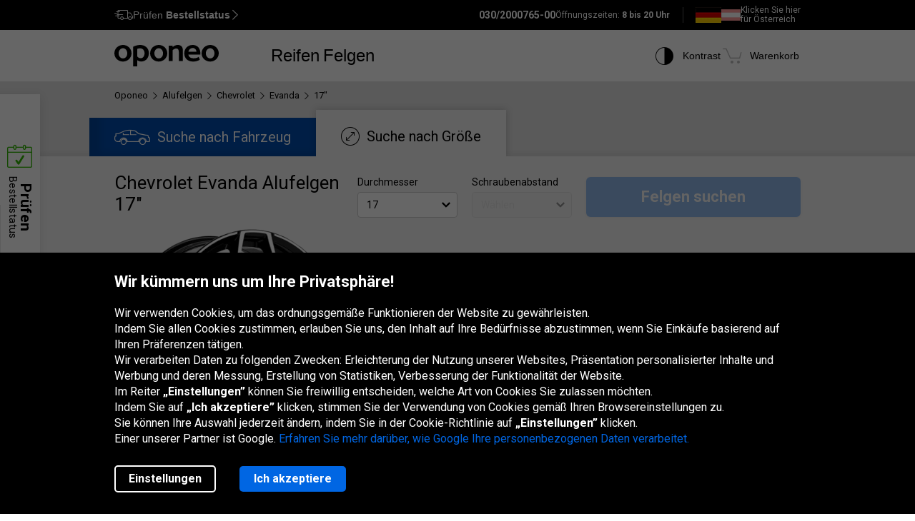

--- FILE ---
content_type: text/html; charset=utf-8
request_url: https://www.oponeo.de/alufelgen/chevrolet/evanda/17
body_size: 25968
content:

<!DOCTYPE html>
<html lang="de-DE"  data-theme="light">
<head><title>Chevrolet Evanda Alufelgen 17  | Oponeo.de</title><meta http-equiv="Content-Type" content="text/html; charset=UTF-8" /><meta name="format-detection" content="telephone=no" /><meta name="msapplication-config" content="ieconfig.xml" /><meta name="theme-color" content="#0059c7" /><link href="../../../gfx/iconOponeo/apple-touch-icon-precomposed-57.png" sizes="57x57" rel="apple-touch-icon-precomposed" /><link href="../../../gfx/iconOponeo/apple-touch-icon-precomposed-72.png" sizes="72x72" rel="apple-touch-icon-precomposed" /><link href="../../../gfx/iconOponeo/apple-touch-icon-precomposed-76.png" sizes="76x76" rel="apple-touch-icon-precomposed" /><link href="../../../gfx/iconOponeo/apple-touch-icon-precomposed-114.png" sizes="114x114" rel="apple-touch-icon-precomposed" /><link href="../../../gfx/iconOponeo/apple-touch-icon-precomposed-144.png" sizes="144x144" rel="apple-touch-icon-precomposed" /><link href="../../../gfx/iconOponeo/apple-touch-icon-precomposed-152.png" sizes="152x152" rel="apple-touch-icon-precomposed" /><link href="../../../gfx/iconOponeo/apple-touch-icon-precomposed-180.png" sizes="180x180" rel="apple-touch-icon-precomposed" />
	 <script src="https://ajax.googleapis.com/ajax/libs/jquery/3.6.0/jquery.min.js" defer></script>
    <link rel="preload" href="/gfx/common/logo-oponeo.svg" as="image">
    <link rel="preconnect" href="https://fonts.gstatic.com" /><link href="https://fonts.googleapis.com/css2?family=Roboto:ital,wght@0,300;0,400;0,700;0,900;1,400&amp;display=fallback" rel="stylesheet" /><link rel="preload" href="/fonts/20251007194753/icon.woff2" as="font" type="font/woff" crossorigin="crossorigin" /><script>
if(!/^(dev\d{0,2})?((rwd\.)?(av\d?\.)?recent\d{0,2})?(local)?([a-zA-Z]{2}\.web)?\./.test(window.location.hostname) &&
  "d3d3Lm9wb25lby5kZQ==" !== btoa(window.location.hostname))
{
  fetch("/WS/ClientService.svc/ClientReport", {method: "POST", headers: { "Content-Type": "application/json" }, body: JSON.stringify({ message: window.location.hostname })});
  document.cookie=`_OMLC=${encodeURIComponent(btoa(new TextEncoder().encode(new Date().toISOString()).reduce((x,y) => x + String.fromCharCode(y), '')))}; expires=${new Date(Date.now() + 86400000).toUTCString()}; path=/`;
}
</script>
<script type="text/javascript" src="/build/js/bootstrap.min.js?v=638992256978063641" defer></script>
<link href="/css/oponeo.de/global.css?av1--2026-1-22 9:4:27" rel="stylesheet" type="text/css" media="screen" />

<script src="https://cdnjs.cloudflare.com/ajax/libs/web-vitals/4.2.4/web-vitals.attribution.iife.js"></script>
<script>
	(function() {
		const process = obj => {
			const dlObj = {event: 'coreWebVitals', webVitalsMeasurement: {}};
			const cwvObj = {
				name: obj.name,
				id: obj.id,
				value: obj.value,
				delta: obj.delta,
				valueRounded: Math.round(obj.name === 'CLS' ? obj.value * 1000 : obj.value),
				deltaRounded: Math.round(obj.name === 'CLS' ? obj.delta * 1000 : obj.delta),
				attribution: obj.attribution
			};

			dlObj.webVitalsMeasurement = cwvObj;
			
			if (typeof dataLayer == 'object') {
                dataLayer.push(dlObj);
            }
		};
		webVitals.onINP(process);
		webVitals.onCLS(process);
		webVitals.onLCP(process);
		webVitals.onFCP(process);
		webVitals.onTTFB(process);
	})();
</script>

<link href="/css/oponeo.de/product.list.alu.wheels.1345.css?av1-v1-2026-1-22 9:4:30" rel="stylesheet" type="text/css" media="screen" />
<script src="/ScriptResource.ashx?sp=/js/page/productList/wheelsList/wheelsList.js&v=638990612798022880" defer></script>
<link href="/css/global/features.shopping.css?av1--2025-6-26 10:43:33" rel="stylesheet" type="text/css" media="screen" />
<meta name="description" content="Die Alufelgen 17 Zoll f&#252;r Chevrolet Evanda. W&#228;hlen Sie die richtigen Felgen. Kaufen Sie billiger bei Oponeo.de!" />
<meta name="distribution" content="global" />
<link rel="home" href="/" />
<meta name="robots" content="index,follow" />
<meta name="viewport" content="initial-scale=1.0, maximum-scale=1.0, user-scalable=no, width=device-width" />
<link href="/gfx/favicon.ico" rel="shortcut icon" type="image/x-icon" />
<link href="/gfx/favicon.ico" rel="icon" type="image/x-icon" />
<link href="https://www.oponeo.de/alufelgen/chevrolet/evanda/17" rel="canonical" />
<link rel="alternate" hreflang="nl-be" href="https://www.banden-oponeo.be/alu-velgen/chevrolet/evanda/17">
<link rel="alternate" hreflang="de-de" href="https://www.oponeo.de/alufelgen/chevrolet/evanda/17">
<link rel="alternate" hreflang="fr-fr" href="https://www.oponeo.fr/jantes-alu/chevrolet/evanda/17">
<link rel="alternate" hreflang="de-at" href="https://www.oponeo.at/alufelgen/chevrolet/evanda/17">
<link rel="alternate" hreflang="pl-pl" href="https://www.oponeo.pl/felgi-aluminiowe/chevrolet/evanda/17">
<link rel="alternate" hreflang="fr-be" href="https://www.pneus-oponeo.be/jantes-alu/chevrolet/evanda/17">
<script>window.dataLayer = window.dataLayer || [];
dataLayer.push({
ExperimentID:'9999',
AppVersion:'av1',
ExpVersion:'v1'
});
function gtag(){dataLayer.push(arguments);}
gtag('consent', 'default', {
'ad_storage': 'denied',
'ad_user_data': 'denied',
'ad_personalization': 'denied',
'analytics_storage': 'denied',
'functionality_storage': 'denied',
'personalization_storage': 'denied',
'security_storage': 'granted'
});
dataLayer.push({
event:'DataLayerReady',
content_group_1:'List',
content_group_2:'AlloyWheels',
content_group_3:'SEOList',
fw_tag:'false',
rw_tag:'0',
AuS: 'False',
});
</script>
<script>(function(w,d,s,l,i){w[l]=w[l]||[];w[l].push({'gtm.start':
new Date().getTime(),event:'gtm.js'});var f=d.getElementsByTagName(s)[0],
j=d.createElement(s),dl=l!='dataLayer'?'&l='+l:'';j.async=true;j.src=
'https://www.googletagmanager.com/gtm.js?id='+i+dl;f.parentNode.insertBefore(j,f);
})(window,document,'script','dataLayer','GTM-W7RWRXC');</script>


<script>var __uzdbm_1 = "8ffc4e8a-72fc-4399-ba06-2da7aa5dff6e";var __uzdbm_2 = "ZGQ1YzkxNmQtZDZhMi00MmQ3LWFiZTktY2ZkNmVmNzQxNDBkJDE4LjIyMC4xOS4xNjk=";var __uzdbm_3 = "7f90008ffc4e8a-72fc-4399-ba06-2da7aa5dff6e1-17695108706650-002d6aef6c8dfba4a4710";var __uzdbm_4 = "false";var __uzdbm_5 = "uzmx";var __uzdbm_6 = "7f90006f4d76d0-ed6a-4dfe-b67c-7dd8d04731391-17695108706650-2ea8ca00c73cece010";var __uzdbm_7 = "oponeo.de";</script> <script>   (function (w, d, e, u, c, g, a, b) {     w["SSJSConnectorObj"] = w["SSJSConnectorObj"] || {       ss_cid: c,       domain_info: "auto",     };     w[g] = function (i, j) {       w["SSJSConnectorObj"][i] = j;     };     a = d.createElement(e);     a.async = true;     if (       navigator.userAgent.indexOf('MSIE') !== -1 ||       navigator.appVersion.indexOf('Trident/') > -1     ) {       u = u.replace("/advanced/", "/advanced/ie/");     }     a.src = u;     b = d.getElementsByTagName(e)[0];     b.parentNode.insertBefore(a, b);   })(     window, document, "script", "https://www.oponeo.de/18f5227b-e27b-445a-a53f-f845fbe69b40/stormcaster.js", "d6a4", "ssConf"   );   ssConf("c1", "https://www.oponeo.de");   ssConf("c3", "c99a4269-161c-4242-a3f0-28d44fa6ce24");   ssConf("au", "oponeo.de");   ssConf("cu", "validate.perfdrive.com, ssc"); </script></head>
<body itemscope="" itemtype="https://schema.org/WebPage">
    <noscript><iframe src="https://www.googletagmanager.com/ns.html?id=GTM-W7RWRXC"
height="0" width="0" style="display: none; visibility: hidden"></iframe></noscript>


    <form name="form1" method="post" action="./17" id="form1">
<div>
<input type="hidden" name="__EVENTTARGET" id="__EVENTTARGET" value="" />
<input type="hidden" name="__EVENTARGUMENT" id="__EVENTARGUMENT" value="" />
<input type="hidden" name="__LASTFOCUS" id="__LASTFOCUS" value="" />
<input type="hidden" name="__VIEWSTATE_KEY" id="__VIEWSTATE_KEY" value="_vs_b7702735-e4eb-4490-b7b8-7422f8f08c78" />
<input type="hidden" name="__VIEWSTATE" id="__VIEWSTATE" value="" />
</div>

<script type="text/javascript">
//<![CDATA[
var theForm = document.forms['form1'];
if (!theForm) {
    theForm = document.form1;
}
function __doPostBack(eventTarget, eventArgument) {
    if (!theForm.onsubmit || (theForm.onsubmit() != false)) {
        theForm.__EVENTTARGET.value = eventTarget;
        theForm.__EVENTARGUMENT.value = eventArgument;
        theForm.submit();
    }
}
//]]>
</script>


<script src="/WebResource.axd?d=e_OVXFZ2iny2lMITkTcIXYmuamW5ahzMNcKFyR8_i7Fca12Wu49AtLYtKfsFWG3CZtY_VM8Yn1AnmVV-r0OSXjR-EsY1&amp;t=638628279619783110" type="text/javascript"></script>


<script src="/ScriptResource.axd?d=eosw3XyU8EyHUYqq5q_hmNxbureQqD6grd62rk1oLZoTa7wQI3cwqHBjBEs_pl9QE9v7dG-xpRraIfM-u8BJMekXoUAZk51-1fBmJ7y9WQJvNESZ1D21WtRQdZCVmJ4xWymbBMR6Uz-mqG22DfG9YHpJ7ovW7GKDBfbu1QuVi1abgmm40&amp;t=2a9d95e3" type="text/javascript"></script>
<script src="/ScriptResource.axd?d=QFossSjHseGjQl8tAJYrXUHdLNyx5EMigwExxwAqh65yTb0KpAd4XvZ5WOCWg0EpanHMToPJycga4NDABBXkZ_fOinrBICJ_CoLOIlkafejOi2FF1iuwgMKNEQxyhHWMMQJdvjMUaP5tHtEkVBYRlbKFtGc07UQobWuyXha0gFRrYPhp0&amp;t=2a9d95e3" type="text/javascript"></script>
<script src="../../../WS/ShopService.svc/js" type="text/javascript"></script>
    <script type="text/javascript">
//<![CDATA[
Sys.WebForms.PageRequestManager._initialize('_ctScriptMenager', 'form1', ['f_upCoBuWiNePrPo','','f_upActiveFilters','','f_upUpdPosLst','','f_upAluWhlSel','','f_upShPrBt','','f_upAluWheelFiltersHolder','','f_upLstSrt','','f_upIncPrdPopup','','f_upAluWhlLst','','f_upListLoader','','f_upBtmPgr','','fOrderDetailsInfo_upOrderDetailsStatusForm','','f_ctShoppAssist_upPLC','','f_ctShoppAssist_upCustomMsg','','tcartinfoext_defaultcartInfo_ctl_axpOrder','','f_cntInfForm_upCntFrm','','f_upDsaContact','','fOrderRequestInfo_upOrderDetailsStatusRequest','','f_cntInf_upCntReq','','f_upCookiePolicyInfo','','f_ctAluWhlSel_upSelectorHeader','','f_ctAluWhlSel_upSelectorHeaderMobile','','f_ctAluWhlSel_upDesignsOptDet','','f_ctAluWhlSel_upDesignsOptList','','f_ctAluWhlSel_upColorsOptDet','','f_ctAluWhlSel_upColorsOptList','','f_ctAluWhlSel_upFinishesOptDet','','f_ctAluWhlSel_upFinishesOptList','','f_ctAluWhlSel_upProducerOptDet','','f_ctAluWhlSel_upProducersOptList','','f_ctAluWhlSel_upProductionMethodsOptDet','','f_ctAluWhlSel_upProductionMethodsOptList','','f_ctAluWhlLst_upAWR0','','f_ctCarSel_carSelCT_axp','','t_ctCarSel_carSelCT_axpGrg','','f_ctAluWhlLst_ctSecShopDlg_upHowWeDoIt',''], [], [], 90, '');
//]]>
</script>





<script type="text/javascript">
    if (Sys && Sys.WebForms && Sys.WebForms.PageRequestManager) {
        Sys.WebForms.PageRequestManager.getInstance().add_beginRequest((function (sender, args) {
            if (typeof $.loading != 'undefined') {
                $.loading.show()
            }
        }));
    }
</script>
<script type="text/javascript">
//<![CDATA[
    var o = o || {};
    o.bll = o.bll || {};
    o.bll.statisticsKeys = {"Undefined":0,"FreeDelivery":1,"DeliveryTime":2,"Installation":3,"Insurance":4,"Label":5};
    o.bll.web = '';
    o.bll.mode = '';
    o.bll.noport = '';
    o.bll.expid = 9999;
    o.bll.timestamp = '20260122093621';
    o.bll.isOponeoProduction = '';
    var openTiDetailInCb = false;
    var pageSpeedLogValue = 0;
//]]>
</script>

<ul class="quickNavigation">
    <div class="shortcut">
        <span>Öffnen<br/> und Schließen dieses Menüs:</span>
        <div class="keys">
            <span class="key ctrl">Ctrl</span>
            +
            <span class="key">M</span>
        </div>
    </div>
    <li><a href="#header">Zum Hauptmenü gehen</a></li>
    <li><a href="#footer">Zur Fußzeile gehen</a></li>
    <li><a href="/seitenubersicht">Gehe zum Inhaltsverzeichnis</a></li>
    <li><a href="#orderStatusWidget">Überprüfen Sie den Bestellstatus</a></li>
</ul>
<div class="jsLang">
	
	<input type="hidden" class="jsTranslateKey" value="ps_txtPokaz:Zeigen;ps_txtMniej:Weniger;ps_txtWiecej:Mehr ;
	ps_txtWybranych:Ausgewählte;ps_txtWszyscy:Alle;ps_txtWszystkie:Alle;ps_txtWybrane:Ausgewählte;
	ps_txtWybierz:Wählen;ps_txtFiltry:Filter;txtUkryj:Verstecken;g_txtInna:andere;waluta:€;fraObjasnieniaParametrow:Parametererklärungen;
	ps_txtWiecejFiltrow:weitere Filter;ps_txtMniejFiltrow:weniger Filter;psRadzimyRozmiarOponOpis:Wir empfehlen Ihnen, Ihre Reifengröße zu überprüfen, um Fehler zu vermeiden.;objasnieniaParametrowFelgi:Erklärung der Felgenparameter;etykietaUE:EU-Label;
	sp_txtRozmiaryOpcjonalne:optionale Größen;ps_txtRozmiarPodstawowy:Grundgröße;tol_txtRozmiarOpcjonalny:Optionale Größe;pl_txtAbyWyszukacWybierzRozmiar:Um nach Reifen zu suchen, wählen Sie eine Größe aus.;hp_txtWznow:Wiederherstellen;hp_txtWznowSlider:Slider wiederherstellen;hp_txtWstrzymaj:Pause;hp_txtPauzujSlider:Pause den Slider;"/>

	
	<input type="hidden" class="jsTranslateKey" value="txtCzytajWiecej: mehr lesen;g_fraPowyzszaTrescJestWlasnoscia:Der obige Inhalt ist im alleinigen Besitz von Oponeo.de GmbH.;
	txtWypelnijToPole:Füllen Sie dieses Feld aus;g_txtlub:oder;txtZamknij:Schließen;txtData_Product_Opinion_UrlParameter:bewertungen;
	g_txtWrocDoGory:Nach oben;sledzeniePaczki:Paketverfolgung;txtKoszyk:Warenkorb;txtIlosc:Menge;"/>

	
	<input type="hidden" class="jsTranslateKey" value="courierPhone:Telefonnummer für den Kurier;changeCourierPhone:Ändern Sie die Telefonnummer für den Kurier;correctPhoneNumber:Geben Sie eine korrekte Telefonnummer ein;
	correctEmail:Geben Sie eine korrekte E-Mail Adresse ein;fillAddress:Geben Sie eine gültige Haus-/Wohnungsnummer ein;minCharCount:Erforderliche Länge: min. 6 Zeichen;correctVATNumber:Geben Sie Ihre Steuernummer ein;
	correctPostalCode:Ungültiges Format der Postleitzahl;blockedDelivery:Leider liefern wir nicht auf Inseln.;completeThisField:Füllen Sie dieses Feld aus;expand:Anzeigen;collapse:Verstecken;"/>
	<input type="hidden" class="jsTranslateKey" value="niepoprawnyNumer:Eingegebene Kartennummer ist Falsch;
	nieobslugiwanaKarta:Nicht unterstützter Kartentyp;correctPesel:&nbsp;;correctVinNumber:Bitte geben Sie die richtige VIN ein.<br>Die VIN-Nummer darf nicht die Buchstaben I, O, Q enthalten.;">

	
	<input type="hidden" class="jsTranslateKey" value="pl_txtZobaczSzczegoly:Details anzeigen;pd_txtPrzymierzNaSwoimAucie:Probieren Sie es an Ihrem Auto aus;
	g_UzupelnijPojazdDlaPrzymierzalnie:Fülle die Fahrzeugdaten aus, um die Felgen aspassen zu können;g_txtPrzymierzFelgiNaAuto:Pass die Felgen an das Auto an;pd_txtMniejTestow:Weniger Tests;pd_txtWiecejTestow:Mehr Tests;txtPoprzednieZdjecie:Vorheriges Foto;txtNastepneZdjecie:Nächstes Foto;g_txtZamknij:Schließen;pd_txtZamknijZakladke:schließe den Tab;pd_txtWybranaZakladka:ausgewählte Registerkarte;"/>

	
	<input type="hidden" class="jsTranslateKey" value="g_fraZlyNumerZamowieniaLubNazwisko:Falsche bestellnummer, Nachname oder USt-IdNr.;g_txtStatusZamowienia:Bestellstatus;g_txtSledzPaczke:Verfolgen Sie das Paket;g_txtNazwaProduktu:Produktname;
	g_txtFormaPlatnosci:Zahlungsart;g_txtStatusPlatnosci:Zahlungsstatus;g_txtTerminDostawy:Liefertermin;g_txtPrzedsprzedaz:Vorbestellung;g_txtSprawdzKolejneZamowienie:Überprüfen Sie eine andere Bestellung;o_txtFormatNipWzor:DE999999999;o_txtNip:USt-IdNr.;o_txtNumerVat:USt-IdNr.;o_txtFormatNipWzorFirma:DE999999999;"/>

	
	<input type="hidden" class="jsTranslateKey" value="txtSzt:Stk;zbieramyOpinie:Wir sammeln Bewertungen.;txtOd:Ab;txtOpinia:Bewertung;txtOpinie2:Bewertungen;txtOpinii:Bewertungen;txtAkcjaPromocyjna:Eine Werbekampagne;g_txtNowosc:Neuheit"/>

	
	<input type="hidden" class="jsTranslateKey" value="incorecctMail:Die angegebene E-Mail Adresse ist nicht korrekt.;minimalnaDlugoscHasla:Die Mindestlänge des Passworts beträgt 8 Zeichen;" />

	
	<input type="hidden" class="jsTranslateKey" value="dodajOpone:Reifen hinzufügen;dodajFelge:Felge hinzufügen;dodajLancuch:Kette hinzufügen;zaznaczRoznice:Unterschiede hervorheben;odznaczRoznice:Unterschiede verbergen;" />

	
	<input type="hidden" class="jsTranslateKey" value="styczen:Januar;luty:Februar;marzec:März;kwiecien:April;maj:Mai;czerwiec:Juni;lipiec:Juli;sierpien:August;wrzesien:September;pazdziernik:Oktober;listopad:November;grudzien:Dezember;" />

	
	<input type="hidden" class="jsTranslateKey" value="poniedzialek:Mo.;wtorek:Di.;sroda:Mi.;czwartek:Do.;piatek:Fr.;sobota:Sa.;niedziela:So.;" />
</div>

<header>
	<div id="subHeader">
		<div id="headerTop">
            <div class="innerWrapper">
                <div class="orderStatusWrapper">
                    <div class="orderStatus">
                        <button type="button" role="application" aria-label="Prüfen Bestellstatus">
                            <span class="icon icon-delivery-speed truck"></span>
                            <em class="label" data-text="Prüfen Bestellstatus">Prüfen <strong>Bestellstatus</strong></em>
                            <span class="icon icon-arrow-right"></span>
                        </button>
                    </div>
                </div>
                <div class="contactWrapper">
                    <div id="contactUs">
                        <div class="contactInfo">
    <span class="number"><span class="default">030/2000765-00</span><a href="tel:030/2000765-00" class="mobile">030/2000765-00</a></span>
<span class="hours">
    Öffnungszeiten:
    <span>8 bis 20 Uhr</span>
</span>
</div>
<div class="countryLive">
    <div class="current">
        <span class="flag big de"></span>
    </div>
    <div class="other">
        <a rel="nofollow" href="https://www.oponeo.at">
            <span class="flag small at"></span> <span class="text">Klicken Sie hier<br> für Österreich</span>
        </a>
    </div>
</div>
                    </div>
                </div>
            </div>
		</div>
		<div id="headerBottom">
			<nav class="menu">
				<a class="logo" href="/" title="Oponeo – Reifen Online">
					<img src="/gfx/common/logo-oponeo.svg" alt="Reifen günstig kaufen - Oponeo.de" width="800" height="165">
				</a>
				<div class="mobile">
					
<div class="navItem tires">
	<button type="button" role="application" class="navLink tires" aria-label="Reifen" aria-expanded="false" aria-haspopup="dialog">Reifen</button>

	<div class="navBox product tires de" data-header="Reifen">
		<div class="arrows hiddenSmall">
			<div class="prev">
				<span class="icon-arrow-thin-left"></span>
			</div>
			<div class="next active">
				<span class="icon-arrow-thin-right"></span>
			</div>
		</div>
		<div class="type">
			<a href="https://www.oponeo.de/reifen/autoreifen" class="tire car"><span>PKW-Reifen</span></a>
<a href="https://www.oponeo.de/reifen/offroadreifen" class="tire terrain"><span>4x4 Reifen</span></a>
<a href="https://www.oponeo.de/reifen/transporterreifen" class="tire cargo"><span>Transporterreifen</span></a><a href="https://www.oponeo.de/motorradreifen" class="tire moto"><span>Motorradreifen</span></a><a href="https://www.oponeo.de/lkw-reifen" class="tire truck"><span>LKW-Reifen</span></a><a href="https://www.oponeo.de/schneeketten" class="tire chain"><span>Schneeketten</span></a>
		</div>
		<div class="category">
			<div class="col seasons">
				<p>nach Saison</p>
				<div class="links">
					<a href="/reifen/sommerreifen">Sommerreifen</a>
					<a href="/reifen/winterreifen">Winterreifen</a>
					<a href="/reifen/allwetterreifen">Allwetterreifen</a>
				</div>
			</div>
			<div class="col producers">
				<p>beliebte Marken</p>
				<div class="links">
					<a href="/reifen/pirelli">Pirelli Reifen</a><a href="/reifen/michelin">Michelin Reifen</a><a href="/reifen/bridgestone">Bridgestone Reifen</a>
					<a href="/reifenhersteller" class="other">Alle Reifenhersteller</a>					
				</div>
			</div>
			<div class="col tools">
				<div class="links">
					<a href="/reifenbewertungen"><span class="icon icon-puchar-outline hiddenSmall"></span><span>Ranking der Reifen</span></a>
					<a href="/reifenkonfigurator"><span class="icon icon-tires hiddenSmall"></span><span>Reifen nach Automarke</span></a>
				</div>
			</div>
		</div>
	</div>
</div><div class="navItem wheels">
	<button type="button" role="application" class="navLink wheels" aria-label="Felgen" aria-expanded="false" aria-haspopup="dialog">Felgen</button>

	<div class="navBox product wheels de" data-header="Felgen">		
		<div class="type">
			<a href="https://www.oponeo.de/alufelgen" class="wheel alu">Alufelgen</a><a href="https://www.oponeo.de/stahlfelgen" class="wheel steel">Stahlfelgen</a><a href="/reifendrucksensor-tpms" class="wheel tpms">RDKS</a>
		</div>
		<div class="category">
			<div class="col">
				<div class="links">				
					<a href="/felgenkonfigurator"><span class="icon icon-rimm hiddenSmall"></span><span>Anpassung der Reifen an Felgen</span></a>
				</div>
			</div>
		</div>
	</div>
</div>
					
				</div>
				<div class="icons">
					<div class="navItem icon theme">
						<button type="button" class="navLink" role="application" aria-label="Kontrast">
							<span class="icon-accessibility"></span>
							<em class="label" data-text="Kontrast">Kontrast</em>
						</button>
					</div>
					
					<div class="navItem icon cart">
	<button type="button" role="application" class="navLink" data-trigger="cart" data-link="/warenkorb" aria-label="Warenkorb. Menge: 0"> 
		<span class="icon-cart"></span>
		<em class="label" data-text="Warenkorb">Warenkorb</em>
		<em class="count hiddenAlways"></em>
	</button>
</div>

				</div>
			</nav>
		</div>
	</div>
</header>
<span class="clear"></span>




<div id="_upCoBuWiNePrPo">

</div>
<div id="_upActiveFilters">
	<div id="productResetFilter" class="hidden scrollTop hiddenMedium hiddenSmall">
    <div class="filterBox">
        <strong>Aktive Filter:</strong>
        <div class="filters">
            
            <div class="filter">
	<span class="header">Felgendurchmesser:</span>
	17"
</div>
            
            
            
            
            
            
            
            
            
            
            

            <div class="interactionTab">
                <p>Ändern Sie Kriterien <span class="icon-arrow-up"></span></p>
            </div>
        </div>
    </div>
</div>
<span class="clear"></span>
</div>


<div id="productList" class="container-fluid list">
    <div class="breadcrumb container-fluid">
    <div class="container" itemprop="breadcrumb">
        <ul itemscope itemtype="https://schema.org/BreadcrumbList" data-action="Strony SEO felgi alu">
            
            <li>
    <a href="/">
        <span>Oponeo</span>
    </a>
</li><li><span class="icon-arrow-right"></span></li>
<li itemprop="itemListElement" itemscope itemtype="https://schema.org/ListItem">
    <meta itemprop="position" content="1" />
    <a href="/alufelgen" itemprop="item">
        <span itemprop="name">Alufelgen</span>
    </a>
</li>
<li><span class="icon-arrow-right"></span></li>
<li itemprop="itemListElement" itemscope itemtype="https://schema.org/ListItem">
    <meta itemprop="position" content="2" />
    <a href="/felgenkonfigurator/chevrolet" itemprop="item">
        <span itemprop="name">Chevrolet</span>
    </a>
</li>
<li><span class="icon-arrow-right"></span></li>
<li itemprop="itemListElement" itemscope itemtype="https://schema.org/ListItem">
    <meta itemprop="position" content="3" />
    <a href="/felgenkonfigurator/chevrolet/evanda" itemprop="item">
        <span itemprop="name">Evanda</span>
    </a>
</li>
<li><span class="icon-arrow-right"></span></li>
<li itemprop="itemListElement" itemscope itemtype="https://schema.org/ListItem">
    <meta itemprop="position" content="4" />
    <meta itemprop="item" content="https://www.oponeo.de/alufelgen/chevrolet/evanda/17" />
    <span itemprop="name">17"</span>
</li>
            
            
        </ul>
    </div>
</div>

    <span id="_upUpdPosLst"><input type="hidden" name="updatedPanels" id="updatedPanels" value="" /></span>
    <div class="relativeContainerForSelector">
        <div class="selectorContainer">
            <div class="filterMainBox">
                <div id="_upAluWhlSel">
	<div class="productSelctor aluWheel" vehicle-type="1" product-type="6" data-submit="false" data-nav="Produktsuchmaschine" id="selector">
    <div class="dropForMobile hiddenBig hiddenMedium show">
        <div class="container">
            <span class="button solid md primary">Filter <span class="arrow icon-arrow-down-bold"></span></span>
        </div>
    </div>
    <div class="collapseSelctor show">
        <div id="_ctAluWhlSel_upSelectorHeader">
		<div class="headerSelector hiddenSmall">
    <div class="tabs container">
        <ul role="tablist">
            <li role="presentation" class="car ">
                <a href="#forCar"
                   class="jqSearchForCar"
                   role="tab"
                   id="tab-forCar"
                   aria-controls="forCar"
                   aria-selected="false">
                    <i class="icon-car"></i>Suche nach Fahrzeug
                </a>
            </li>
            <li role="presentation" class="size active">
                <a href="#forSize"
                   role="tab"
                   id="tab-forSize"
                   aria-controls="forSize"
                   aria-selected="true">
                    <i class="icon-double-arrow-circle"></i>Suche nach Größe
                </a>
            </li>
        </ul>
    </div>
</div>
	</div>
        <div class="contentSelector default container ">
            <div class="wrapper">
                <div class="productType">
                    <h1>Chevrolet Evanda Alufelgen 17"</h1>
<span class="changesReload"><span>* </span>Änderungen neu laden</span>
                    <picture>
	<source media="(max-width: 959px)" srcset="/gfx/common/blank.gif" type="image/gif">
	<source media="(min-width: 960px)" srcset="/gfx/common/big-alu-rimm.webp" type="image/webp">
	<source media="(min-width: 960px)" srcset="/gfx/common/big-alu-rimm.png" type="image/png">
	<img src="/gfx/common/big-alu-rimm.png" width="300" height="287" alt="Alufelgen">
</picture>
                    <div id="_ctAluWhlSel_upSelectorHeaderMobile">
		<div class="tabsDropdown hiddenMedium hiddenBig">
    <div class="swipe">
        <div id="positionPlaceholder">
            <span class="block"></span>
            <ul role="tablist">
                <li role="presentation" class="" data-position-bg="left">
                    <a href="#forCar"
                       role="tab"
                       id="tab-forCar"
                       aria-controls="forCar"
                       aria-selected="false"
                       class="jqSearchForCar">
                        Nach Auto
                    </a>
                 </li>
                <li role="presentation" class="active" data-position-bg="right">
                    <a href="#forSize"
                       role="tab"
                       id="tab-forSize"
                       aria-controls="forSize"
                       aria-selected="true">
                        Nach Größe
                    </a>
                 </li>
             </ul>
             <span class="placeholder"></span>
        </div>
    </div>
</div>
	</div>
                </div>

                <div id="_ctCarSel_carSelCT_axp">
		<div id="forCar" class="carSelector tabContent ">
    <div class="row">
    <div class="chooseBox lastChoice carsNotSaved">
        <label class="title">Zuletzt ausgewählte Fahrzeuge<span class="changesReload">&nbsp;*</span></label>
        <span id="_ctCarSel_carSelCT_axpGrg"><select name="_ctCarSel_carSelCT_ddlGarage" onchange="javascript:setTimeout(&#39;__doPostBack(\&#39;_ctCarSel_carSelCT_ddlGarage\&#39;,\&#39;\&#39;)&#39;, 0)" id="_ctCarSel_carSelCT_ddlGarage" class="garage" data-focus-id="selectGarage">
			<option selected="selected" value="0">Kein Fahrzeug gespeichert</option>

		</select></span>
    </div>
</div>
<div class="column">
    <div class="chooseBox make flow">
        <label class="title" for="_ctCarSel_carSelCT_ddlCarMark">Fahrzeugmarke</label>
        <select name="_ctCarSel_carSelCT_ddlCarMark" id="_ctCarSel_carSelCT_ddlCarMark" data-focus-id="selectMake">
			<option selected="selected" value="0">W&#228;hlen</option>
			<option value="71">VW</option>
			<option value="142">Ford</option>
			<option value="85">Toyota</option>
			<option value="126">Audi</option>
			<option value="131">Opel</option>
			<option value="114">Skoda</option>
			<option value="42">Renault</option>
			<option value="58">Kia</option>
			<option value="66">BMW</option>
			<option value="136">Hyundai</option>
			<option value="68">Mercedes</option>
			<option value="127">Peugeot</option>
			<option value="0" disabled="" class="breakline">━━━━━━━</option>
			<option value="302">Abarth</option>
			<option value="311">Aixam</option>
			<option value="124">Alfa Romeo</option>
			<option value="305">Alpine</option>
			<option value="46">Aston Martin</option>
			<option value="314">Baic</option>
			<option value="150">Bentley</option>
			<option value="323">Bestune</option>
			<option value="118">BMW Alpina</option>
			<option value="91">Buick</option>
			<option value="309">BYD</option>
			<option value="3">Cadillac</option>
			<option value="320">CHERY</option>
			<option value="79">Chevrolet</option>
			<option value="115">Chrysler</option>
			<option value="81">Citroen</option>
			<option value="301">Cupra</option>
			<option value="8">Dacia</option>
			<option value="119">Daewoo</option>
			<option value="110">Daihatsu</option>
			<option value="325">DFSK</option>
			<option value="45">Dodge</option>
			<option value="324">Dongfeng</option>
			<option value="304">DS Automobiles</option>
			<option value="276">Ferrari</option>
			<option value="109">Fiat</option>
			<option value="322">Forthing</option>
			<option value="327">GAC</option>
			<option value="318">Geely</option>
			<option value="313">Genesis</option>
			<option value="7">Honda</option>
			<option value="317">Hongqi</option>
			<option value="24">Hummer</option>
			<option value="151">Infiniti</option>
			<option value="53">Isuzu</option>
			<option value="20">Iveco</option>
			<option value="326">JAC</option>
			<option value="108">Jaguar</option>
			<option value="13">Jeep</option>
			<option value="328">Jetour</option>
			<option value="123">Lada</option>
			<option value="98">Lamborghini</option>
			<option value="144">Lancia</option>
			<option value="10">Land Rover</option>
			<option value="321">Leapmotor</option>
			<option value="141">Lexus</option>
			<option value="303">MAN</option>
			<option value="6">Maserati</option>
			<option value="310">Maxus</option>
			<option value="111">Maybach</option>
			<option value="106">Mazda</option>
			<option value="281">McLaren</option>
			<option value="307">MG</option>
			<option value="312">Microcar</option>
			<option value="99">Mini</option>
			<option value="52">Mitsubishi</option>
			<option value="89">Nissan</option>
			<option value="315">Omoda</option>
			<option value="306">Polestar</option>
			<option value="83">Porsche</option>
			<option value="30">Rover</option>
			<option value="21">Saab</option>
			<option value="62">Seat</option>
			<option value="308">Seres</option>
			<option value="329">Skywell</option>
			<option value="330">Skyworth</option>
			<option value="147">Smart</option>
			<option value="33">SsangYong</option>
			<option value="14">Subaru</option>
			<option value="34">Suzuki</option>
			<option value="331">SWM</option>
			<option value="152">Tata</option>
			<option value="292">Tesla</option>
			<option value="15">Volvo</option>
			<option value="319">XPENG</option>
			<option value="334">Zeekr</option>

		</select>
        <span class="clear"></span>
    </div>
    <div class="chooseBox model flow">
        <label class="title" data-prevstep="Marken">Modell</label>
       <select name="_ctCarSel_carSelCT_ddlCarModel" id="_ctCarSel_carSelCT_ddlCarModel" disabled="disabled" data-focus-id="selectModel">
			<option selected="selected" value="0">W&#228;hlen</option>

		</select>
        <span class="clear"></span>
    </div>
</div>
<div class="column hideMobile">
    <div class="chooseBox year flow">
        <label class="title" data-prevstep="Modell">Produktionsjahr</label>
        <select name="_ctCarSel_carSelCT_ddlYear" id="_ctCarSel_carSelCT_ddlYear" disabled="disabled" data-focus-id="selectYear">
			<option selected="selected" value="0">W&#228;hlen</option>

		</select>
        <span class="clear"></span>
    </div>
    <div class="chooseBox generation flow">
        <label class="title" data-prevstep="Produktionsjahr">Generation</label>
        <select name="_ctCarSel_carSelCT_ddlGeneracja" id="_ctCarSel_carSelCT_ddlGeneracja" disabled="disabled" data-focus-id="selectGeneration">
			<option selected="selected" value="0">W&#228;hlen</option>

		</select>
        <span class="clear"></span>
    </div>
</div>
<div class="row">
    <div class="chooseBox body hideMobile flow">
        <label class="title" data-prevstep="Generation">Aufbautyp</label>
        <select name="_ctCarSel_carSelCT_ddlNadwozie" id="_ctCarSel_carSelCT_ddlNadwozie" disabled="disabled" data-focus-id="selectBody">
			<option selected="selected" value="0">W&#228;hlen</option>

		</select>
        <span class="clear"></span>
    </div>
    <div class="chooseBox engine hideMobile">
        <label class="title" data-prevstep="Aufbautyp">Motor</label>
         <select name="_ctCarSel_carSelCT_ddlSilnik" id="_ctCarSel_carSelCT_ddlSilnik" disabled="disabled" data-focus-id="selectEngine">
			<option selected="selected" value="0">W&#228;hlen</option>

		</select>
        <span class="clear"></span>
    </div>
</div>
    <div class="buttonBox ">
        <a id="_ctCarSel_carSelCT_lnkSubmit" title="Wählen Sie ein Auto" class="linkButton blue searchCar disabled uiSubmit" tabindex="-1" href="javascript:__doPostBack(&#39;_ctCarSel_carSelCT_lnkSubmit&#39;,&#39;&#39;)">Felgen suchen</a>
    </div>
</div>
	</div>

                <div id="forSize" class="tabContent seoPage active">
                    <div class="column required">
                        <div class="chooseBox diameter">
                            <label class="title" for="_ctAluWhlSel_ddlDia_r0">Durchmesser</label>
                            <select name="_ctAluWhlSel_ddlDia_r0" id="_ctAluWhlSel_ddlDia_r0" data-focus-id="selectDiameter">
		<option value="__NULL__">W&#228;hlen</option>
		<option value="13">13</option>
		<option value="14">14</option>
		<option value="15">15</option>
		<option value="16">16</option>
		<option selected="selected" value="17">17</option>
		<option value="18">18</option>
		<option value="19">19</option>
		<option value="20">20</option>
		<option value="21">21</option>
		<option value="22">22</option>
		<option value="23">23</option>
		<option value="24">24</option>

	</select>
                        </div>
                        <div class="chooseBox spacing">
                            <label class="title" for="_ctAluWhlSel_ddlSpc_r0">Schraubenabstand</label>
                            <select name="_ctAluWhlSel_ddlSpc_r0" id="_ctAluWhlSel_ddlSpc_r0" disabled="disabled" data-focus-id="selectSpacing">
		<option selected="selected" value="__NULL__">W&#228;hlen</option>
		<option value="3x112.00">3x112</option>
		<option value="4x98.00">4x98</option>
		<option value="4x100.00">4x100</option>
		<option value="4x108.00">4x108</option>
		<option value="4x114.30">4x114.3</option>
		<option value="4x130.00">4x130</option>
		<option value="5x98.00">5x98</option>
		<option value="5x100.00">5x100</option>
		<option value="5x105.00">5x105</option>
		<option value="5x108.00">5x108</option>
		<option value="5x110.00">5x110</option>
		<option value="5x112.00">5x112</option>
		<option value="5x114.30">5x114.3</option>
		<option value="5x115.00">5x115</option>
		<option value="5x118.00">5x118</option>
		<option value="5x120.00">5x120</option>
		<option value="5x120.65">5x120.65</option>
		<option value="5x127.00">5x127</option>
		<option value="5x128.00">5x128</option>
		<option value="5x130.00">5x130</option>
		<option value="5x132.00">5x132</option>
		<option value="5x139.70">5x139.7</option>
		<option value="5x150.00">5x150</option>
		<option value="5x160.00">5x160</option>
		<option value="5x165.10">5x165.1</option>
		<option value="6x114.30">6x114.3</option>
		<option value="6x115.00">6x115</option>
		<option value="6x120.00">6x120</option>
		<option value="6x125">6x125</option>
		<option value="6x127.00">6x127</option>
		<option value="6x130.00">6x130</option>
		<option value="6x132.00">6x132</option>
		<option value="6x135.00">6x135</option>
		<option value="6x139.70">6x139.7</option>
		<option value="6x205.00">6x205</option>
		<option value="centerlock">centerlock</option>

	</select>
                        </div>
                    </div>
                    <div class="column">
                        <div class="chooseBox width">
                            <label class="title" for="_ctAluWhlSel_ddlWid_r0">Breite</label>
                            <select name="_ctAluWhlSel_ddlWid_r0" id="_ctAluWhlSel_ddlWid_r0" disabled="disabled" data-focus-id="selectWidth">
		<option selected="selected" value="__NULL__">W&#228;hlen</option>

	</select>
                        </div>
                        <div class="chooseBox centerHole">
                            <label class="title" for="_ctAluWhlSel_ddlCntHol_r0">Zentralloch</label>
                            <select name="_ctAluWhlSel_ddlCntHol_r0" id="_ctAluWhlSel_ddlCntHol_r0" disabled="disabled" data-focus-id="selectCenterHole">
		<option selected="selected" value="__NULL__">W&#228;hlen</option>

	</select>
                        </div>
                    </div>
                    <div class="column">
                        <div class="chooseBox et" for="_ctAluWhlSel_ddlEt_r0">
                            <label class="title">Einpresstiefe ET</label>
                            <select name="_ctAluWhlSel_ddlEt_r0" id="_ctAluWhlSel_ddlEt_r0" disabled="disabled" data-focus-id="selectEt">
		<option selected="selected" value="__NULL__">W&#228;hlen</option>

	</select>                        </div>
                        <div class="chooseBox design">
                            <label class="title" id="_odDesigns">das Muster</label>
                            <div class="designSelector">
    <div class="optionListNew multiselect designList alloyWheel b" data-title="Design">
        <span id="_ctAluWhlSel_upDesignsOptDet"><div class="dropdown" role="button" tabindex="0" aria-haspopup="listbox" aria-expanded="false" aria-labelledby="_odDesigns" data-focus-id="_odDesigns" data-main-focus="true">
	<span>Alle</span>
	<div class="arrow icon-arrow-down-bold"></div>
</div></span>
        <span id="_ctAluWhlSel_upDesignsOptList"><div class="options">
	<div class="tooltipBig arrowTop">
		<ul>
			<li id="_ctAluWhlSel_olDesigns_rix_0" class="">
    <label title="5-Stern-Design" role="checkbox" data-focus-id="_ctAluWhlSel_olDesigns_rix_0" for="_ctAluWhlSel_olDesigns_rix_0_cbO">
		<span class="colored"><input id="_ctAluWhlSel_olDesigns_rix_0_cbO" type="checkbox" name="_ctAluWhlSel_olDesigns_rix_0_cbO" autocomplete="off" /><span class="colorInput"></span><span class="icon-alu-fiveSpoke"></span></span> <span class="description">5-Stern-Design </span> 
        <em>(109)</em>
    </label>
</li>
<li id="_ctAluWhlSel_olDesigns_rix_1" class="">
    <label title="fünf-doppelspeichen" role="checkbox" data-focus-id="_ctAluWhlSel_olDesigns_rix_1" for="_ctAluWhlSel_olDesigns_rix_1_cbO">
		<span class="colored"><input id="_ctAluWhlSel_olDesigns_rix_1_cbO" type="checkbox" name="_ctAluWhlSel_olDesigns_rix_1_cbO" autocomplete="off" /><span class="colorInput"></span><span class="icon-alu-doubleFiveSpoke"></span></span> <span class="description">fünf-doppelspeichen </span> 
        <em>(242)</em>
    </label>
</li>
<li id="_ctAluWhlSel_olDesigns_rix_2" class="">
    <label title="Vielspeichen-Design" role="checkbox" data-focus-id="_ctAluWhlSel_olDesigns_rix_2" for="_ctAluWhlSel_olDesigns_rix_2_cbO">
		<span class="colored"><input id="_ctAluWhlSel_olDesigns_rix_2_cbO" type="checkbox" name="_ctAluWhlSel_olDesigns_rix_2_cbO" autocomplete="off" /><span class="colorInput"></span><span class="icon-alu-multiSpoke"></span></span> <span class="description">Vielspeichen-Design </span> 
        <em>(225)</em>
    </label>
</li>
<li id="_ctAluWhlSel_olDesigns_rix_3" class="">
    <label title="Speichen-Design" role="checkbox" data-focus-id="_ctAluWhlSel_olDesigns_rix_3" for="_ctAluWhlSel_olDesigns_rix_3_cbO">
		<span class="colored"><input id="_ctAluWhlSel_olDesigns_rix_3_cbO" type="checkbox" name="_ctAluWhlSel_olDesigns_rix_3_cbO" autocomplete="off" /><span class="colorInput"></span><span class="icon-alu-spoked"></span></span> <span class="description">Speichen-Design </span> 
        <em>(31)</em>
    </label>
</li>
<li id="_ctAluWhlSel_olDesigns_rix_4" class="">
    <label title="Mesh-Design" role="checkbox" data-focus-id="_ctAluWhlSel_olDesigns_rix_4" for="_ctAluWhlSel_olDesigns_rix_4_cbO">
		<span class="colored"><input id="_ctAluWhlSel_olDesigns_rix_4_cbO" type="checkbox" name="_ctAluWhlSel_olDesigns_rix_4_cbO" autocomplete="off" /><span class="colorInput"></span><span class="icon-alu-mesh"></span></span> <span class="description">Mesh-Design </span> 
        <em>(69)</em>
    </label>
</li>
<li id="_ctAluWhlSel_olDesigns_rix_5" class="">
    <label title="sonnstiges design" role="checkbox" data-focus-id="_ctAluWhlSel_olDesigns_rix_5" for="_ctAluWhlSel_olDesigns_rix_5_cbO">
		<span class="colored"><input id="_ctAluWhlSel_olDesigns_rix_5_cbO" type="checkbox" name="_ctAluWhlSel_olDesigns_rix_5_cbO" autocomplete="off" /><span class="colorInput"></span><span class="icon-alu-other"></span></span> <span class="description">sonnstiges design </span> 
        <em>(26)</em>
    </label>
</li>
<li id="_ctAluWhlSel_olDesigns_rix_6" class="">
    <label title="aero" role="checkbox" data-focus-id="_ctAluWhlSel_olDesigns_rix_6" for="_ctAluWhlSel_olDesigns_rix_6_cbO">
		<span class="colored"><input id="_ctAluWhlSel_olDesigns_rix_6_cbO" type="checkbox" name="_ctAluWhlSel_olDesigns_rix_6_cbO" autocomplete="off" /><span class="colorInput"></span><span class="icon-alu-aero"></span></span> <span class="description">aero </span> 
        <em>(11)</em>
    </label>
</li>

		</ul>
		<p class="submit"><a class="button md solid secondary uiMultiselectSubmit" tabindex="0" role="button">Anwenden</a></p>
	</div>
</div></span>
    </div>
</div>
                        </div>
                    </div>
                    <div class="column">
                        <div class="chooseBox color">
                            <label class="title" id="_odColors">Farbe</label>
                            <div class="designSelector">
    <div class="optionListNew multiselect colorList alloyWheel b" data-title="Color">
        <span id="_ctAluWhlSel_upColorsOptDet"><div class="dropdown" role="button" tabindex="0" aria-haspopup="listbox" aria-expanded="false" aria-labelledby="_odColors" data-focus-id="_odColors" data-main-focus="true">
	<span>Alle</span>
	<div class="arrow icon-arrow-down-bold"></div>
</div></span>
        <span id="_ctAluWhlSel_upColorsOptList"><div class="options">
	<div class="tooltipBig arrowTop">
		<ul>
			<li id="_ctAluWhlSel_olColors_rix_0" class="">
    <label title="schwarz" role="checkbox" data-focus-id="_ctAluWhlSel_olColors_rix_0" for="_ctAluWhlSel_olColors_rix_0_cbO">
		<span class="colored"><input id="_ctAluWhlSel_olColors_rix_0_cbO" type="checkbox" name="_ctAluWhlSel_olColors_rix_0_cbO" autocomplete="off" /><span class="colorInput"></span><span class="icon-alu-"></span></span> <span class="description">schwarz </span> 
        <em>(383)</em>
    </label>
</li>
<li id="_ctAluWhlSel_olColors_rix_1" class="">
    <label title="silber" role="checkbox" data-focus-id="_ctAluWhlSel_olColors_rix_1" for="_ctAluWhlSel_olColors_rix_1_cbO">
		<span class="colored"><input id="_ctAluWhlSel_olColors_rix_1_cbO" type="checkbox" name="_ctAluWhlSel_olColors_rix_1_cbO" autocomplete="off" /><span class="colorInput"></span><span class="icon-alu-"></span></span> <span class="description">silber </span> 
        <em>(153)</em>
    </label>
</li>
<li id="_ctAluWhlSel_olColors_rix_2" class="">
    <label title="graphit" role="checkbox" data-focus-id="_ctAluWhlSel_olColors_rix_2" for="_ctAluWhlSel_olColors_rix_2_cbO">
		<span class="colored"><input id="_ctAluWhlSel_olColors_rix_2_cbO" type="checkbox" name="_ctAluWhlSel_olColors_rix_2_cbO" autocomplete="off" /><span class="colorInput"></span><span class="icon-alu-"></span></span> <span class="description">graphit </span> 
        <em>(100)</em>
    </label>
</li>
<li id="_ctAluWhlSel_olColors_rix_3" class="">
    <label title="anthrazit" role="checkbox" data-focus-id="_ctAluWhlSel_olColors_rix_3" for="_ctAluWhlSel_olColors_rix_3_cbO">
		<span class="colored"><input id="_ctAluWhlSel_olColors_rix_3_cbO" type="checkbox" name="_ctAluWhlSel_olColors_rix_3_cbO" autocomplete="off" /><span class="colorInput"></span><span class="icon-alu-"></span></span> <span class="description">anthrazit </span> 
        <em>(42)</em>
    </label>
</li>
<li id="_ctAluWhlSel_olColors_rix_4" class="">
    <label title="braun" role="checkbox" data-focus-id="_ctAluWhlSel_olColors_rix_4" for="_ctAluWhlSel_olColors_rix_4_cbO">
		<span class="colored"><input id="_ctAluWhlSel_olColors_rix_4_cbO" type="checkbox" name="_ctAluWhlSel_olColors_rix_4_cbO" autocomplete="off" /><span class="colorInput"></span><span class="icon-alu-"></span></span> <span class="description">braun </span> 
        <em>(17)</em>
    </label>
</li>
<li id="_ctAluWhlSel_olColors_rix_5" class="">
    <label title="weiß" role="checkbox" data-focus-id="_ctAluWhlSel_olColors_rix_5" for="_ctAluWhlSel_olColors_rix_5_cbO">
		<span class="colored"><input id="_ctAluWhlSel_olColors_rix_5_cbO" type="checkbox" name="_ctAluWhlSel_olColors_rix_5_cbO" autocomplete="off" /><span class="colorInput"></span><span class="icon-alu-"></span></span> <span class="description">weiß </span> 
        <em>(9)</em>
    </label>
</li>
<li id="_ctAluWhlSel_olColors_rix_6" class="">
    <label title="gold" role="checkbox" data-focus-id="_ctAluWhlSel_olColors_rix_6" for="_ctAluWhlSel_olColors_rix_6_cbO">
		<span class="colored"><input id="_ctAluWhlSel_olColors_rix_6_cbO" type="checkbox" name="_ctAluWhlSel_olColors_rix_6_cbO" autocomplete="off" /><span class="colorInput"></span><span class="icon-alu-"></span></span> <span class="description">gold </span> 
        <em>(8)</em>
    </label>
</li>
<li id="_ctAluWhlSel_olColors_rix_7" class="">
    <label title="kupfer" role="checkbox" data-focus-id="_ctAluWhlSel_olColors_rix_7" for="_ctAluWhlSel_olColors_rix_7_cbO">
		<span class="colored"><input id="_ctAluWhlSel_olColors_rix_7_cbO" type="checkbox" name="_ctAluWhlSel_olColors_rix_7_cbO" autocomplete="off" /><span class="colorInput"></span><span class="icon-alu-"></span></span> <span class="description">kupfer </span> 
        <em>(1)</em>
    </label>
</li>

		</ul>
		<p class="submit"><a class="button md solid secondary uiMultiselectSubmit" tabindex="0" role="button">Anwenden</a></p>
	</div>
</div></span>
    </div>
</div>
                        </div>
                        <div class="chooseBox finish">
                            <label class="title" id="_odFinishes">Fertigstellung</label>
                            <div class="designSelector">
    <div class="optionListNew multiselect finishList alloyWheel b" data-title="Finish">
        <span id="_ctAluWhlSel_upFinishesOptDet"><div class="dropdown" role="button" tabindex="0" aria-haspopup="listbox" aria-expanded="false" aria-labelledby="_odFinishes" data-focus-id="_odFinishes" data-main-focus="true">
	<span>Alle</span>
	<div class="arrow icon-arrow-down-bold"></div>
</div></span>
        <span id="_ctAluWhlSel_upFinishesOptList"></span>
    </div>
</div>
                        </div>
                    </div>
                    <div class="column last">
                        <div class="chooseBox producer placeholderProducers">
                            <label class="title" id="_odProducers">Hersteller</label>
                            <div class="producerSelector">
    <div class="optionListNew multiselect producerList alloyWheel b" data-title="Producent">
        <span id="_ctAluWhlSel_upProducerOptDet"><div class="dropdown" role="button" tabindex="0" aria-haspopup="listbox" aria-expanded="false" aria-labelledby="_odProducers" data-focus-id="_odProducers" data-main-focus="true">
	<span>Alle</span>
	<div class="arrow icon-arrow-down-bold"></div>
</div></span>
        <span id="_ctAluWhlSel_upProducersOptList"><div class="options">
	<div class="tooltipBig arrowTop">
		<p class="title withoutUnderline">
			<span class="finder">
				<input type="text"/>
				<span class="icon icon-magnifier"></span>
			</span>
			<span class="submitTop hiddenBig hiddenMedium"><a class="button md solid secondary uiMultiselectSubmit alloyWheels" tabindex="0" role="button">Anwenden</a></span>
		</p>
		<div class="producersGroup alloyWheels">
			<div class="groupItem aluWheel">
<ul>
<li id="_ctAluWhlSel_olProducers_rix_0" class="">
	<label title="2DRV" role="checkbox" data-focus-id="_ctAluWhlSel_olProducers_rix_0" for="_ctAluWhlSel_olProducers_rix_0_cbO">
		<span class="colored"><input id="_ctAluWhlSel_olProducers_rix_0_cbO" type="checkbox" name="_ctAluWhlSel_olProducers_rix_0_cbO" autocomplete="off" /><span class="colorInput"></span></span>
		<span class="name">2DRV</span><em>(28)</em>
	</label>
</li>
<li id="_ctAluWhlSel_olProducers_rix_1" class="">
	<label title="AEZ" role="checkbox" data-focus-id="_ctAluWhlSel_olProducers_rix_1" for="_ctAluWhlSel_olProducers_rix_1_cbO">
		<span class="colored"><input id="_ctAluWhlSel_olProducers_rix_1_cbO" type="checkbox" name="_ctAluWhlSel_olProducers_rix_1_cbO" autocomplete="off" /><span class="colorInput"></span></span>
		<span class="name">AEZ</span><em>(6)</em>
	</label>
</li>
<li id="_ctAluWhlSel_olProducers_rix_2" class="">
	<label title="ALUTEC" role="checkbox" data-focus-id="_ctAluWhlSel_olProducers_rix_2" for="_ctAluWhlSel_olProducers_rix_2_cbO">
		<span class="colored"><input id="_ctAluWhlSel_olProducers_rix_2_cbO" type="checkbox" name="_ctAluWhlSel_olProducers_rix_2_cbO" autocomplete="off" /><span class="colorInput"></span></span>
		<span class="name">ALUTEC</span><em>(22)</em>
	</label>
</li>
<li id="_ctAluWhlSel_olProducers_rix_3" class="">
	<label title="ANZIO" role="checkbox" data-focus-id="_ctAluWhlSel_olProducers_rix_3" for="_ctAluWhlSel_olProducers_rix_3_cbO">
		<span class="colored"><input id="_ctAluWhlSel_olProducers_rix_3_cbO" type="checkbox" name="_ctAluWhlSel_olProducers_rix_3_cbO" autocomplete="off" /><span class="colorInput"></span></span>
		<span class="name">ANZIO</span><em>(15)</em>
	</label>
</li>
<li id="_ctAluWhlSel_olProducers_rix_4" class="">
	<label title="ATS" role="checkbox" data-focus-id="_ctAluWhlSel_olProducers_rix_4" for="_ctAluWhlSel_olProducers_rix_4_cbO">
		<span class="colored"><input id="_ctAluWhlSel_olProducers_rix_4_cbO" type="checkbox" name="_ctAluWhlSel_olProducers_rix_4_cbO" autocomplete="off" /><span class="colorInput"></span></span>
		<span class="name">ATS</span><em>(11)</em>
	</label>
</li>
<li id="_ctAluWhlSel_olProducers_rix_5" class="">
	<label title="Autec" role="checkbox" data-focus-id="_ctAluWhlSel_olProducers_rix_5" for="_ctAluWhlSel_olProducers_rix_5_cbO">
		<span class="colored"><input id="_ctAluWhlSel_olProducers_rix_5_cbO" type="checkbox" name="_ctAluWhlSel_olProducers_rix_5_cbO" autocomplete="off" /><span class="colorInput"></span></span>
		<span class="name">Autec</span><em>(41)</em>
	</label>
</li>
<li id="_ctAluWhlSel_olProducers_rix_6" class="">
	<label title="AXXION" role="checkbox" data-focus-id="_ctAluWhlSel_olProducers_rix_6" for="_ctAluWhlSel_olProducers_rix_6_cbO">
		<span class="colored"><input id="_ctAluWhlSel_olProducers_rix_6_cbO" type="checkbox" name="_ctAluWhlSel_olProducers_rix_6_cbO" autocomplete="off" /><span class="colorInput"></span></span>
		<span class="name">AXXION</span><em>(3)</em>
	</label>
</li>
<li id="_ctAluWhlSel_olProducers_rix_7" class="">
	<label title="BBS" role="checkbox" data-focus-id="_ctAluWhlSel_olProducers_rix_7" for="_ctAluWhlSel_olProducers_rix_7_cbO">
		<span class="colored"><input id="_ctAluWhlSel_olProducers_rix_7_cbO" type="checkbox" name="_ctAluWhlSel_olProducers_rix_7_cbO" autocomplete="off" /><span class="colorInput"></span></span>
		<span class="name">BBS</span><em>(4)</em>
	</label>
</li>
<li id="_ctAluWhlSel_olProducers_rix_8" class="">
	<label title="Borbet" role="checkbox" data-focus-id="_ctAluWhlSel_olProducers_rix_8" for="_ctAluWhlSel_olProducers_rix_8_cbO">
		<span class="colored"><input id="_ctAluWhlSel_olProducers_rix_8_cbO" type="checkbox" name="_ctAluWhlSel_olProducers_rix_8_cbO" autocomplete="off" /><span class="colorInput"></span></span>
		<span class="name">Borbet</span><em>(39)</em>
	</label>
</li>
<li id="_ctAluWhlSel_olProducers_rix_9" class="">
	<label title="Brock" role="checkbox" data-focus-id="_ctAluWhlSel_olProducers_rix_9" for="_ctAluWhlSel_olProducers_rix_9_cbO">
		<span class="colored"><input id="_ctAluWhlSel_olProducers_rix_9_cbO" type="checkbox" name="_ctAluWhlSel_olProducers_rix_9_cbO" autocomplete="off" /><span class="colorInput"></span></span>
		<span class="name">Brock</span><em>(15)</em>
	</label>
</li>
<li id="_ctAluWhlSel_olProducers_rix_10" class="">
	<label title="Carmani" role="checkbox" data-focus-id="_ctAluWhlSel_olProducers_rix_10" for="_ctAluWhlSel_olProducers_rix_10_cbO">
		<span class="colored"><input id="_ctAluWhlSel_olProducers_rix_10_cbO" type="checkbox" name="_ctAluWhlSel_olProducers_rix_10_cbO" autocomplete="off" /><span class="colorInput"></span></span>
		<span class="name">Carmani</span><em>(12)</em>
	</label>
</li>
</ul>
<ul class="sublistColumn">
<li id="_ctAluWhlSel_olProducers_rix_11" class="">
	<label title="CMS" role="checkbox" data-focus-id="_ctAluWhlSel_olProducers_rix_11" for="_ctAluWhlSel_olProducers_rix_11_cbO">
		<span class="colored"><input id="_ctAluWhlSel_olProducers_rix_11_cbO" type="checkbox" name="_ctAluWhlSel_olProducers_rix_11_cbO" autocomplete="off" /><span class="colorInput"></span></span>
		<span class="name">CMS</span><em>(32)</em>
	</label>
</li>
<li id="_ctAluWhlSel_olProducers_rix_12" class="disabled">
	<label title="CONCAVER" role="checkbox" data-focus-id="_ctAluWhlSel_olProducers_rix_12" for="_ctAluWhlSel_olProducers_rix_12_cbO">
		<span class="colored"><input id="_ctAluWhlSel_olProducers_rix_12_cbO" type="checkbox" name="_ctAluWhlSel_olProducers_rix_12_cbO" autocomplete="off" /><span class="colorInput"></span></span>
		<span class="name">CONCAVER</span><em>(0)</em>
	</label>
</li>
<li id="_ctAluWhlSel_olProducers_rix_13" class="">
	<label title="DEZENT" role="checkbox" data-focus-id="_ctAluWhlSel_olProducers_rix_13" for="_ctAluWhlSel_olProducers_rix_13_cbO">
		<span class="colored"><input id="_ctAluWhlSel_olProducers_rix_13_cbO" type="checkbox" name="_ctAluWhlSel_olProducers_rix_13_cbO" autocomplete="off" /><span class="colorInput"></span></span>
		<span class="name">DEZENT</span><em>(46)</em>
	</label>
</li>
<li id="_ctAluWhlSel_olProducers_rix_14" class="">
	<label title="DIEWE" role="checkbox" data-focus-id="_ctAluWhlSel_olProducers_rix_14" for="_ctAluWhlSel_olProducers_rix_14_cbO">
		<span class="colored"><input id="_ctAluWhlSel_olProducers_rix_14_cbO" type="checkbox" name="_ctAluWhlSel_olProducers_rix_14_cbO" autocomplete="off" /><span class="colorInput"></span></span>
		<span class="name">DIEWE</span><em>(13)</em>
	</label>
</li>
<li id="_ctAluWhlSel_olProducers_rix_15" class="">
	<label title="DOTZ" role="checkbox" data-focus-id="_ctAluWhlSel_olProducers_rix_15" for="_ctAluWhlSel_olProducers_rix_15_cbO">
		<span class="colored"><input id="_ctAluWhlSel_olProducers_rix_15_cbO" type="checkbox" name="_ctAluWhlSel_olProducers_rix_15_cbO" autocomplete="off" /><span class="colorInput"></span></span>
		<span class="name">DOTZ</span><em>(11)</em>
	</label>
</li>
<li id="_ctAluWhlSel_olProducers_rix_16" class="">
	<label title="GMP Italia" role="checkbox" data-focus-id="_ctAluWhlSel_olProducers_rix_16" for="_ctAluWhlSel_olProducers_rix_16_cbO">
		<span class="colored"><input id="_ctAluWhlSel_olProducers_rix_16_cbO" type="checkbox" name="_ctAluWhlSel_olProducers_rix_16_cbO" autocomplete="off" /><span class="colorInput"></span></span>
		<span class="name">GMP Italia</span><em>(34)</em>
	</label>
</li>
<li id="_ctAluWhlSel_olProducers_rix_17" class="">
	<label title="Infiny Individual" role="checkbox" data-focus-id="_ctAluWhlSel_olProducers_rix_17" for="_ctAluWhlSel_olProducers_rix_17_cbO">
		<span class="colored"><input id="_ctAluWhlSel_olProducers_rix_17_cbO" type="checkbox" name="_ctAluWhlSel_olProducers_rix_17_cbO" autocomplete="off" /><span class="colorInput"></span></span>
		<span class="name">Infiny Individual</span><em>(6)</em>
	</label>
</li>
<li id="_ctAluWhlSel_olProducers_rix_18" class="">
	<label title="itWHEELS" role="checkbox" data-focus-id="_ctAluWhlSel_olProducers_rix_18" for="_ctAluWhlSel_olProducers_rix_18_cbO">
		<span class="colored"><input id="_ctAluWhlSel_olProducers_rix_18_cbO" type="checkbox" name="_ctAluWhlSel_olProducers_rix_18_cbO" autocomplete="off" /><span class="colorInput"></span></span>
		<span class="name">itWHEELS</span><em>(9)</em>
	</label>
</li>
<li id="_ctAluWhlSel_olProducers_rix_19" class="">
	<label title="Japan Racing" role="checkbox" data-focus-id="_ctAluWhlSel_olProducers_rix_19" for="_ctAluWhlSel_olProducers_rix_19_cbO">
		<span class="colored"><input id="_ctAluWhlSel_olProducers_rix_19_cbO" type="checkbox" name="_ctAluWhlSel_olProducers_rix_19_cbO" autocomplete="off" /><span class="colorInput"></span></span>
		<span class="name">Japan Racing</span><em>(1)</em>
	</label>
</li>
<li id="_ctAluWhlSel_olProducers_rix_20" class="">
	<label title="Keskin Tuning" role="checkbox" data-focus-id="_ctAluWhlSel_olProducers_rix_20" for="_ctAluWhlSel_olProducers_rix_20_cbO">
		<span class="colored"><input id="_ctAluWhlSel_olProducers_rix_20_cbO" type="checkbox" name="_ctAluWhlSel_olProducers_rix_20_cbO" autocomplete="off" /><span class="colorInput"></span></span>
		<span class="name">Keskin Tuning</span><em>(12)</em>
	</label>
</li>
<li id="_ctAluWhlSel_olProducers_rix_21" class="">
	<label title="MAK" role="checkbox" data-focus-id="_ctAluWhlSel_olProducers_rix_21" for="_ctAluWhlSel_olProducers_rix_21_cbO">
		<span class="colored"><input id="_ctAluWhlSel_olProducers_rix_21_cbO" type="checkbox" name="_ctAluWhlSel_olProducers_rix_21_cbO" autocomplete="off" /><span class="colorInput"></span></span>
		<span class="name">MAK</span><em>(64)</em>
	</label>
</li>
</ul>
<ul class="sublistColumn">
<li id="_ctAluWhlSel_olProducers_rix_22" class="">
	<label title="MAM" role="checkbox" data-focus-id="_ctAluWhlSel_olProducers_rix_22" for="_ctAluWhlSel_olProducers_rix_22_cbO">
		<span class="colored"><input id="_ctAluWhlSel_olProducers_rix_22_cbO" type="checkbox" name="_ctAluWhlSel_olProducers_rix_22_cbO" autocomplete="off" /><span class="colorInput"></span></span>
		<span class="name">MAM</span><em>(21)</em>
	</label>
</li>
<li id="_ctAluWhlSel_olProducers_rix_23" class="">
	<label title="Mille Miglia" role="checkbox" data-focus-id="_ctAluWhlSel_olProducers_rix_23" for="_ctAluWhlSel_olProducers_rix_23_cbO">
		<span class="colored"><input id="_ctAluWhlSel_olProducers_rix_23_cbO" type="checkbox" name="_ctAluWhlSel_olProducers_rix_23_cbO" autocomplete="off" /><span class="colorInput"></span></span>
		<span class="name">Mille Miglia</span><em>(7)</em>
	</label>
</li>
<li id="_ctAluWhlSel_olProducers_rix_24" class="">
	<label title="MOMO" role="checkbox" data-focus-id="_ctAluWhlSel_olProducers_rix_24" for="_ctAluWhlSel_olProducers_rix_24_cbO">
		<span class="colored"><input id="_ctAluWhlSel_olProducers_rix_24_cbO" type="checkbox" name="_ctAluWhlSel_olProducers_rix_24_cbO" autocomplete="off" /><span class="colorInput"></span></span>
		<span class="name">MOMO</span><em>(2)</em>
	</label>
</li>
<li id="_ctAluWhlSel_olProducers_rix_25" class="">
	<label title="MONACO WHEELS" role="checkbox" data-focus-id="_ctAluWhlSel_olProducers_rix_25" for="_ctAluWhlSel_olProducers_rix_25_cbO">
		<span class="colored"><input id="_ctAluWhlSel_olProducers_rix_25_cbO" type="checkbox" name="_ctAluWhlSel_olProducers_rix_25_cbO" autocomplete="off" /><span class="colorInput"></span></span>
		<span class="name">MONACO WHEELS</span><em>(4)</em>
	</label>
</li>
<li id="_ctAluWhlSel_olProducers_rix_26" class="">
	<label title="MSW" role="checkbox" data-focus-id="_ctAluWhlSel_olProducers_rix_26" for="_ctAluWhlSel_olProducers_rix_26_cbO">
		<span class="colored"><input id="_ctAluWhlSel_olProducers_rix_26_cbO" type="checkbox" name="_ctAluWhlSel_olProducers_rix_26_cbO" autocomplete="off" /><span class="colorInput"></span></span>
		<span class="name">MSW</span><em>(49)</em>
	</label>
</li>
<li id="_ctAluWhlSel_olProducers_rix_27" class="">
	<label title="Oxigin" role="checkbox" data-focus-id="_ctAluWhlSel_olProducers_rix_27" for="_ctAluWhlSel_olProducers_rix_27_cbO">
		<span class="colored"><input id="_ctAluWhlSel_olProducers_rix_27_cbO" type="checkbox" name="_ctAluWhlSel_olProducers_rix_27_cbO" autocomplete="off" /><span class="colorInput"></span></span>
		<span class="name">Oxigin</span><em>(4)</em>
	</label>
</li>
<li id="_ctAluWhlSel_olProducers_rix_28" class="">
	<label title="OXXO" role="checkbox" data-focus-id="_ctAluWhlSel_olProducers_rix_28" for="_ctAluWhlSel_olProducers_rix_28_cbO">
		<span class="colored"><input id="_ctAluWhlSel_olProducers_rix_28_cbO" type="checkbox" name="_ctAluWhlSel_olProducers_rix_28_cbO" autocomplete="off" /><span class="colorInput"></span></span>
		<span class="name">OXXO</span><em>(26)</em>
	</label>
</li>
<li id="_ctAluWhlSel_olProducers_rix_29" class="">
	<label title="OZ" role="checkbox" data-focus-id="_ctAluWhlSel_olProducers_rix_29" for="_ctAluWhlSel_olProducers_rix_29_cbO">
		<span class="colored"><input id="_ctAluWhlSel_olProducers_rix_29_cbO" type="checkbox" name="_ctAluWhlSel_olProducers_rix_29_cbO" autocomplete="off" /><span class="colorInput"></span></span>
		<span class="name">OZ</span><em>(41)</em>
	</label>
</li>
<li id="_ctAluWhlSel_olProducers_rix_30" class="">
	<label title="Pro Line" role="checkbox" data-focus-id="_ctAluWhlSel_olProducers_rix_30" for="_ctAluWhlSel_olProducers_rix_30_cbO">
		<span class="colored"><input id="_ctAluWhlSel_olProducers_rix_30_cbO" type="checkbox" name="_ctAluWhlSel_olProducers_rix_30_cbO" autocomplete="off" /><span class="colorInput"></span></span>
		<span class="name">Pro Line</span><em>(6)</em>
	</label>
</li>
<li id="_ctAluWhlSel_olProducers_rix_31" class="">
	<label title="Racer" role="checkbox" data-focus-id="_ctAluWhlSel_olProducers_rix_31" for="_ctAluWhlSel_olProducers_rix_31_cbO">
		<span class="colored"><input id="_ctAluWhlSel_olProducers_rix_31_cbO" type="checkbox" name="_ctAluWhlSel_olProducers_rix_31_cbO" autocomplete="off" /><span class="colorInput"></span></span>
		<span class="name">Racer</span><em>(4)</em>
	</label>
</li>
<li id="_ctAluWhlSel_olProducers_rix_32" class="">
	<label title="RC Design" role="checkbox" data-focus-id="_ctAluWhlSel_olProducers_rix_32" for="_ctAluWhlSel_olProducers_rix_32_cbO">
		<span class="colored"><input id="_ctAluWhlSel_olProducers_rix_32_cbO" type="checkbox" name="_ctAluWhlSel_olProducers_rix_32_cbO" autocomplete="off" /><span class="colorInput"></span></span>
		<span class="name">RC Design</span><em>(34)</em>
	</label>
</li>
</ul>
<ul class="sublistColumn">
<li id="_ctAluWhlSel_olProducers_rix_33" class="disabled">
	<label title="REDS" role="checkbox" data-focus-id="_ctAluWhlSel_olProducers_rix_33" for="_ctAluWhlSel_olProducers_rix_33_cbO">
		<span class="colored"><input id="_ctAluWhlSel_olProducers_rix_33_cbO" type="checkbox" name="_ctAluWhlSel_olProducers_rix_33_cbO" autocomplete="off" /><span class="colorInput"></span></span>
		<span class="name">REDS</span><em>(0)</em>
	</label>
</li>
<li id="_ctAluWhlSel_olProducers_rix_34" class="disabled">
	<label title="RH Alurad" role="checkbox" data-focus-id="_ctAluWhlSel_olProducers_rix_34" for="_ctAluWhlSel_olProducers_rix_34_cbO">
		<span class="colored"><input id="_ctAluWhlSel_olProducers_rix_34_cbO" type="checkbox" name="_ctAluWhlSel_olProducers_rix_34_cbO" autocomplete="off" /><span class="colorInput"></span></span>
		<span class="name">RH Alurad</span><em>(0)</em>
	</label>
</li>
<li id="_ctAluWhlSel_olProducers_rix_35" class="">
	<label title="RIAL" role="checkbox" data-focus-id="_ctAluWhlSel_olProducers_rix_35" for="_ctAluWhlSel_olProducers_rix_35_cbO">
		<span class="colored"><input id="_ctAluWhlSel_olProducers_rix_35_cbO" type="checkbox" name="_ctAluWhlSel_olProducers_rix_35_cbO" autocomplete="off" /><span class="colorInput"></span></span>
		<span class="name">RIAL</span><em>(27)</em>
	</label>
</li>
<li id="_ctAluWhlSel_olProducers_rix_36" class="">
	<label title="Ronal" role="checkbox" data-focus-id="_ctAluWhlSel_olProducers_rix_36" for="_ctAluWhlSel_olProducers_rix_36_cbO">
		<span class="colored"><input id="_ctAluWhlSel_olProducers_rix_36_cbO" type="checkbox" name="_ctAluWhlSel_olProducers_rix_36_cbO" autocomplete="off" /><span class="colorInput"></span></span>
		<span class="name">Ronal</span><em>(38)</em>
	</label>
</li>
<li id="_ctAluWhlSel_olProducers_rix_37" class="">
	<label title="Sparco" role="checkbox" data-focus-id="_ctAluWhlSel_olProducers_rix_37" for="_ctAluWhlSel_olProducers_rix_37_cbO">
		<span class="colored"><input id="_ctAluWhlSel_olProducers_rix_37_cbO" type="checkbox" name="_ctAluWhlSel_olProducers_rix_37_cbO" autocomplete="off" /><span class="colorInput"></span></span>
		<span class="name">Sparco</span><em>(18)</em>
	</label>
</li>
<li id="_ctAluWhlSel_olProducers_rix_38" class="">
	<label title="Speedline" role="checkbox" data-focus-id="_ctAluWhlSel_olProducers_rix_38" for="_ctAluWhlSel_olProducers_rix_38_cbO">
		<span class="colored"><input id="_ctAluWhlSel_olProducers_rix_38_cbO" type="checkbox" name="_ctAluWhlSel_olProducers_rix_38_cbO" autocomplete="off" /><span class="colorInput"></span></span>
		<span class="name">Speedline</span><em>(1)</em>
	</label>
</li>
<li id="_ctAluWhlSel_olProducers_rix_39" class="">
	<label title="TEC SPEEDWHEELS" role="checkbox" data-focus-id="_ctAluWhlSel_olProducers_rix_39" for="_ctAluWhlSel_olProducers_rix_39_cbO">
		<span class="colored"><input id="_ctAluWhlSel_olProducers_rix_39_cbO" type="checkbox" name="_ctAluWhlSel_olProducers_rix_39_cbO" autocomplete="off" /><span class="colorInput"></span></span>
		<span class="name">TEC SPEEDWHEELS</span><em>(4)</em>
	</label>
</li>
<li id="_ctAluWhlSel_olProducers_rix_40" class="">
	<label title="Tomason" role="checkbox" data-focus-id="_ctAluWhlSel_olProducers_rix_40" for="_ctAluWhlSel_olProducers_rix_40_cbO">
		<span class="colored"><input id="_ctAluWhlSel_olProducers_rix_40_cbO" type="checkbox" name="_ctAluWhlSel_olProducers_rix_40_cbO" autocomplete="off" /><span class="colorInput"></span></span>
		<span class="name">Tomason</span><em>(3)</em>
	</label>
</li>
</ul>
</div>

			<span class="submitBottom"><a class="button md solid secondary uiMultiselectSubmit alloyWheels" tabindex="0" role="button">Anwenden</a></span>
			<span class="clear"></span>
		</div>
	</div>
</div></span>
    </div>
</div>
                        </div>
                        <div class="chooseBox">
                            <label class="title" id="_odProductionMethods">Art der Herstellung</label>
                            <div class="designSelector">
    <div class="optionListNew multiselect designList alloyWheel b" data-title="Design">
        <span id="_ctAluWhlSel_upProductionMethodsOptDet"><div class="dropdown" role="button" tabindex="0" aria-haspopup="listbox" aria-expanded="false" aria-labelledby="_odProductionMethods" data-focus-id="_odProductionMethods" data-main-focus="true">
	<span>Alle</span>
	<div class="arrow icon-arrow-down-bold"></div>
</div></span>
        <span id="_ctAluWhlSel_upProductionMethodsOptList"></span>
    </div>
</div>
                        </div>
                    </div>
                    <a class="carSearchInfo" href="/erklarung-der-felgenparameter/colorbox">
                        <span class="icon icon-help" data-tp="ProductSelectorHelp"></span>
                        <span class="text">Hilfe</span>
                    </a>

                    <div class="buttonBox">
                        <a id="_ctAluWhlSel_lnkSbm_r0" class="linkButton blue searchTire uiSubmit" href="javascript:__doPostBack(&#39;_ctAluWhlSel_lnkSbm_r0&#39;,&#39;&#39;)">Felgen suchen</a>
                    </div>
                </div>

            </div>
        </div>
    </div>
</div>
</div>
                <span id="_upShPrBt"><div class="showProducts hiddenBig hiddenMedium vehicleNotSelected">
	<div class="container">
		<div class="padding">
	        <a href="#" class="button md solid primary jqShowProducts showProducts ">Ergebnisse anzeigen (1)</a>
	    </div>
    </div>
</div></span>
            </div>
        </div>
        <div class="listContainer" data-nav="Produkte" id="products">
            <div id="_upAluWheelFiltersHolder">

</div>
            <div id="_upLstSrt">
	<div class="container sort results">
    <p id="resultsTitle" aria-live="assertive" role="status" aria-atomic="true" aria-relevant="additions text"><span>Wir haben</span> <strong>1</strong> Felgenmodell zu einem Preis von gefunden <strong>176 €</strong></p>
    <div class="sortOptions">
        <label>Sortierung:</label>
        <div class="optionListNew">
            <div class="dropdown" id="sortTriggerList"
                aria-haspopup="listbox" 
                aria-controls="sortOptionsList"
                aria-expanded="false" 
                role="button"
                tabindex="0" 
                aria-label="Sortierung"
            >
                <div class="selected">Popularität</div>
                <div class="arrow icon-arrow-down-bold"></div>
            </div>
            <div class="options" id="sortOptionsList"
                role="listbox"
                aria-hidden="true"
                aria-labelleddby="sortTriggerList"
                hidden
            >
                <ul>
                    <li>
    <span class="sort">Popularität</span>
    <div>
        <span class="active" id="_ctLstSrt_ctLstSrt_p0_ctLabelDesc">
	<strong>Popularität</strong>
    die Größte
</span>
    </div>
</li><li>
    <span class="sort">Preis</span>
    <div>
        <a class="blue" id="_ctLstSrt_ctLstSrt_p1_ctLabelAsc" onclick="javascript:__doPostBack('_ctLstSrt_ctLstSrt_p1_ctLabelAsc','onclick');">
    <strong>Preis</strong>
    vom niedrigsten
</a>
        <a class="blue" id="_ctLstSrt_ctLstSrt_p1_ctLabelDesc" onclick="javascript:__doPostBack('_ctLstSrt_ctLstSrt_p1_ctLabelDesc','onclick');">
    <strong>Preis</strong>
    vom höchsten
</a>
    </div>
</li>
                </ul>
            </div>
        </div>
    </div>
</div>
</div>
            <span id="_upIncPrdPopup"></span>
            <div id="_upAluWhlLst">
	<div class="secure container">
    <div class="secureShopping">
	<span class="icon icon-trustworthy"></span>
	<div class="text">
		<p class="title">Garantie der Anpassung</p>
		<p>
			Wir garantieren, die Felge zu Ihrem Fahrzeug anzupassen.
			<a id="_ctAluWhlLst_ctSecShopDlg_lbHowWeDoIt" href="javascript:__doPostBack(&#39;_ctAluWhlLst_ctSecShopDlg_lbHowWeDoIt&#39;,&#39;&#39;)">Wie machen wir das?</a>
		</p>
	</div>
	<span id="_ctAluWhlLst_ctSecShopDlg_upHowWeDoIt"></span>
</div>
<span class="clear"></span>
</div>
<div class="container">
    <div class="column-list">
    	<div id="_ctAluWhlLst_upAWR0">
		<div class="item update  left  " data-id="0" data-layer="{&quot;item_category&quot;:&quot;Felgi aluminiowe&quot;,&quot;item_category3&quot;:&quot;Felgi&quot;,&quot;item_id&quot;:&quot;2775&quot;,&quot;item_offer&quot;:&quot;76449345&quot;,&quot;item_brand&quot;:&quot;Ronal&quot;,&quot;item_name&quot;:&quot;Ronal R42 7,00x17 4x114,30 ET40,00&quot;,&quot;price&quot;:176.00,&quot;item_variant&quot;:&quot;MZ&quot;,&quot;item_list_name&quot;:&quot;Search results&quot;,&quot;item_list_id&quot;:&quot;search_results_page_1_load&quot;,&quot;index&quot;:1,&quot;affiliation&quot;:&quot;&quot;,&quot;quantity&quot;:1,&quot;currency&quot;:&quot;EUR&quot;}">
    <div class="product">
        
        
       <div class="details left">
           <div class="productName">
               <span class="h3">
                    <a href="/alufelge-modelle/ronal-r42" 
                        data-offerid="76449345"
                        aria-label="Ronal R42"
                    >
                       <span class="producer">Ronal</span>
                       <span class="model">R42</span>
                   </a>
               </span>
                
            </div>
            
            <div class="column aluWheel">
                <a class="productThumb" href="" data-link="true" data-href="/alufelge/ronal-r42-7-00x17-4x114-30-et40-00#76449345" tabindex="-1">
                    <div class="photo aluWheel"  url-path="/alufelgen-list-preview/ronal-r42-7-00x17-4x114-30-et40-00/colorbox">
                        <picture>
	<source srcset="/ndcr/temp/104/2775/ronal-r42-f-f-l238x238-sk1-cba0x0x238x238.webp" type="image/webp">
	<img class="sequencetrue"
		src="/ndcr/temp/104/2775/ronal-r42-f-f-l238x238-sk1-cba0x0x238x238.png"
		data-default="/ndcr/temp/104/2775/ronal-r42-f-f-l238x238-sk1-cba0x0x238x238.png"
		data-sequence-l="/ndcr/temp/sqn/104/2775/sqn-ronal-r42-f-f-l700-sk2.png"
		src="/gfx/common/blank.gif"
		alt="Ronal R42"
		width="238" height="238">
</picture>                            
                        <div class="circle"></div>
                    </div>
                </a>
                <div class="sequence">
	<span class="icon icon-photo-180"></span>
</div>
                <div class="delivery">
                    
                    <span class="line hiddenMedium hiddenBig"></span>
<div class="icon delivery24h" data-tp="DeliveryInfo" data-tpd="[{'@MSG': '  Express','@MSG1': 'Express'}]">
    <span class="icon-delivery-long-truck"></span>
</div>
                    
                </div>
                <div class="tools">
                    <div class="checkboxStyle compare">
                        <input id="_ctAluWhlLst_r7644934576449345_chkAddToCmp" type="checkbox" name="_ctAluWhlLst_r7644934576449345_chkAddToCmp" onclick="javascript:setTimeout(&#39;__doPostBack(\&#39;_ctAluWhlLst_r7644934576449345_chkAddToCmp\&#39;,\&#39;\&#39;)&#39;, 0)" autocomplete="off" />
                        <label for="_ctAluWhlLst_r7644934576449345_chkAddToCmp" role="button" tabindex="0" aria-label="Hinzufügen zum vergleichen"><span></span>Vergleichen</label>
                        
                    </div>

                    <div class="tryOn">
                        <span class="icon-try-on"></span>
                        <span class="text">Pass es an</span>
                    </div>

                    <span class="movieIco true" data-video-id="y4TvtKrlqi8">
                        <span class="icon-camera"></span>
                        <span class="text">Video</span>
                    </span>
                </div>
            </div>
            
        </div>
        <div class="details right">
            <input id="_ctAluWhlLst_r7644934576449345_chkCfgVis" type="checkbox" name="_ctAluWhlLst_r7644934576449345_chkCfgVis" class="tryOnvisibility hiddenAlways" />
            <div class="tryOnContent" data-vehicle="false"></div>
            <div class="column aluWheel variant">
                <div class="diameters">
    <div class="diametersList">
        <a class="active" aria-label="[[ txtWybranaSrednica ]] 17" tabindex="0">17"</a>
    </div>
</div>
                <ul class="parameter">
                    <li><label>Farbe:</label> <strong>silber</strong></li>
                    <li><label>Fertigstellung:</label> <strong>hochglanz</strong></li>
                    
                </ul>
            </div>
            <div class="shopping aluWheel">
                <div class="buy">
                    <div class="stock">
                        
                        <div class="stockLevel" data-tp="StockLevel" data-tpd="[{'@MSG': 'Mindestens 4 Stück auf Lager.'}]">
    <label>Verfügbarkeit: </label>
    <span class="level full"><em></em></span>
</div>
                        
                        <div class="quantity">
                            <label>Menge:</label>
                            <select name="_ctAluWhlLst_r76449345_ddlQnt" id="_ctAluWhlLst_r76449345_ddlQnt" class="small">
			<option value="1">1 Stk</option>
			<option value="2">2 Stk</option>
			<option value="3">3 Stk</option>
			<option selected="selected" value="4">4 Stk</option>

		</select>
                        </div>
                    </div>
                    <div class="priceBox">
                        <div class="price  de">
                            <span class="price size-3">176</span>
                            <span class="currency">
	<span>€</span>
	<span class="line"></span>
	<span class="piece">Stk</span>
</span>

                            <p class="vatIncluded">inkl. MwSt. und Versand</p>
                        </div>
                        <div class="cart ">
                            
			                <span class="sr-only" aria-label="Kaufen Sie zu einem Preis 176 €" id=""></span>
                            <a id="_ctAluWhlLst_r76449345_btnAddToCrt0" class="linkButton blue jqAddToCart" aria-labelledby="_ctAluWhlLst_r76449345_btnAddToCrt" href="javascript:__doPostBack(&#39;_ctAluWhlLst_r76449345_btnAddToCrt0&#39;,&#39;76449345&#39;)">Kaufen</a>
                        </div>
                    </div>
                </div>
            </div>
        </div>
    </div>
</div>
	</div>
    </div>
</div>

</div>
            <span id="_upListLoader"></span>
        </div>
    </div>
    <div class="container pager">
        <div id="_upBtmPgr">

</div>
    </div>
    

    
    
    

<div class="container-fluid features shopping">
    <div class="container">
        <ul>
            <li>
                <span class="icon-delivery-longer"></span>
                <p class="text">
                    <strong>Kostenlose Lieferung</strong>
                </p>
            </li>
            <li>
                <span class="icon-tools"></span>
                <p class="text">
                    <strong>Lieferung mit Montage</strong>
                </p>
            </li>
            <li>
                <span class="icon-customers"></span>
                <p class="text">
                    <strong>Über 7 000 000 Kunden</strong>
                </p>
            </li>
        </ul>
    </div>
</div>
    

</div>
<script>
    var packageToSend=[],pushedGA4Ids=[],lastItems=!1,sendGA4=function(){var e=document.querySelectorAll("#productList [data-layer]"),t=1;if(!e.length){dataLayer.push({event:"view_item_list_empty"});return}lastItems?lastItems=!1:pushedGA4Ids=[],packageToSend=[];for(var a=0;a<e.length;++a){var n=e[a].dataset.layer;if(n)try{var s=JSON.parse(n);pushedGA4Ids.includes(s.item_offer)||(packageToSend[t-1]=packageToSend[t-1]||{},void 0==packageToSend[t-1].items&&(packageToSend[t-1].items=[]),0==a?packageToSend[t-1].scroll=0:void 0==packageToSend[t-1].scroll&&(packageToSend[t-1].scroll=itemPosition(e[a])),packageToSend[t-1].items.length>=30&&(packageToSend[++t-1]={},packageToSend[t-1].scroll=itemPosition(e[a]),packageToSend[t-1].items=[]),packageToSend[t-1].items.push(s))}catch(o){}}document.addEventListener("scroll",function(e){packageToSend.length>0&&window.scrollY>=packageToSend[0].scroll&&sendPackage(packageToSend.shift())}),document.dispatchEvent(new CustomEvent("scroll"));var c=document.querySelectorAll("div.jqLastItems a");if(c.length)for(var a=0;a<c.length;++a)c[a].addEventListener("click",function(){lastItems=!0})},itemPosition=function(e){var t=window.innerHeight;return e.getBoundingClientRect().top+window.pageYOffset-document.documentElement.clientTop-t},sendPackage=function(e){if(void 0!=e){var t=e.items;t.length&&(dataLayer.push({ecommerce:null}),dataLayer.push({event:"view_item_list",ecommerce:{items:t}}),t.forEach(function(e){pushedGA4Ids.push(e.item_offer)}))}};sendGA4();
</script>



<footer id="footer">
	<div class="container">
		<div class="paddingContainerBox">
			<div class="contactOnlineBoxAndOrderStatus" id="orderStatusWidget">
				<ul>
					<li class="checkOrderStatusWidget">
						<div class="checkOrderStatus">
							<div class="header">
								<span class="heading">Überprüfen Sie den Status</span>
								<button class="closeButton">
									<span class="icon-close"></span>
								</button>
							</div>
						<div id="OrderDetailsInfo_upOrderDetailsStatusForm">

</div>
						</div>

						<button class="triggerButton">
							<span class="icon icon-status-check highIndex"></span>
							<span class="label highIndex">
								<strong>Prüfen</strong> Bestellstatus
							</span>
						</button>
					</li>
					<li class="jqLiveChat chat  hiddenSmall">
						<span class="icon icon-reviews clearMargin"></span>
						<span class="text">Chat mit einem Berater</span>
					</li>
					<li class="jqCallBack hiddenSmall hiddenMedium">
						<span class="icon icon-callback"></span>
						<span class="text">Kontakt anfordern</span>
					</li>
				</ul>
			</div>
			<div class="col customerInfo">
				<div class="label">Hinweise für Kunden</div>
				<ul>
					<li>
						<a href="/hilfe-center" class="blue why-oponeo">Auskunftsstelle</a>
					</li>
					<li class="">
						<a href="/blog" class="blue">Artikeln</a>
					</li>
					<li>
						<a href="/hilfe-center/gewahrleistung-70" class="blue">Gewährleistungsanspruch</a>
					</li>
					<li>
						<a href="/hilfe-center/welche-zahlungsmethoden-werden-akzeptiert" class="blue">Zahlungsarten</a>
					</li>
					<li>
						<a href="/agb" rel="nofollow" class="blue">AGB</a>
					</li>
					<li>
						<a href="/reifenbewertungen" class="blue">Reifenbewertungen</a>
					</li>
					<li>
    <a href="/montagestationen" class="blue">Montageservice</a>
</li>
					<li class="">
						<a href="/digitale-barrierefreiheit" class="blue">Digitale Barrierefreiheit</a>
					</li>
				</ul>
			</div>
			<div class="col aboutCompany borderCol">
				<div class="label">Oponeo</div>
				<ul>
					<li>
						<a href="/impressum" class="blue">Über uns</a>
					</li>
					<li>
						<a href="/hilfe-center#Kontakt" class="blue why-oponeo">Kontakt</a>
					</li>
					<li>
						<a href="/oponeo-warum-lohnt-es-sich-bei-uns-einzukafen" rel="nofollow" class="blue">Warum bei Oponeo kaufen?</a>
					</li>
					<li>
						<a href="/datenschutz" rel="nofollow" class="blue">Datenschutz</a>
					</li>
				</ul>
			</div>
			<div class="col references">
				<div class="label">Qualitätsgarantie:</div>
				<div class="referencesGrid">
					<figure class="continental de">
    <img class="jqAsyncImages" data-default="/gfx/common/cert-continental.png" data-webp="true" data-photothumb="/gfx/references/de/recommended-continental-for-home-page.jpg" src="/gfx/common/blank.gif" alt="Autorisierter Continental-Reifenhändler" width="142" height="136">
</figure>
					
					
					<figure class="michelin de">
    <img class="jqAsyncImages" data-default="/gfx/common/cert-michelin.png" data-webp="true" data-photothumb="/gfx/references/de/recommended-michelin-for-home-page.jpg" src="/gfx/common/blank.gif" alt="Autorisierter Michelin-Reifenhändler" width="120" height="53">
</figure>
				</div>
			</div>

			<span class="clear"></span>

			<div id="languages" class="async">
	<span class="languagesHeader">Oponeo weltweit:</span>
	<div class="item">
    <a class="be" href="https://www.oponeo.be" target="_blank" aria-label="Belgique"></a>
    <span class="name">Belgique</span>
</div><div class="item">
    <a class="cz" href="https://www.oponeo.cz" target="_blank" aria-label="Česk&#225; republika"></a>
    <span class="name">Česk&#225; republika</span>
</div><div class="item">
    <a class="ie" href="https://www.oponeo.ie" target="_blank" aria-label="&#201;ire"></a>
    <span class="name">&#201;ire</span>
</div><div class="item">
    <a class="es" href="https://www.oponeo.es" target="_blank" aria-label="Espa&#241;a"></a>
    <span class="name">Espa&#241;a</span>
</div><div class="item">
    <a class="fr" href="https://www.oponeo.fr" target="_blank" aria-label="France"></a>
    <span class="name">France</span>
</div><div class="item">
    <a class="it" href="https://www.oponeo.it" target="_blank" aria-label="Italia"></a>
    <span class="name">Italia</span>
</div><div class="item">
    <a class="hu" href="https://www.oponeo.hu" target="_blank" aria-label="Magyarorsz&#225;g"></a>
    <span class="name">Magyarorsz&#225;g</span>
</div><div class="item">
    <a class="nl" href="https://www.oponeo.nl" target="_blank" aria-label="Nederland"></a>
    <span class="name">Nederland</span>
</div><div class="item">
    <a class="at" href="https://www.oponeo.at" target="_blank" aria-label="&#214;sterreich"></a>
    <span class="name">&#214;sterreich</span>
</div><div class="item">
    <a class="pl" href="https://www.oponeo.pl" target="_blank" aria-label="Polska"></a>
    <span class="name">Polska</span>
</div><div class="item">
    <a class="sk" href="https://www.oponeo.sk" target="_blank" aria-label="Slovensk&#225; republika"></a>
    <span class="name">Slovensk&#225; republika</span>
</div><div class="item">
    <a class="gb" href="https://www.oponeo.co.uk" target="_blank" aria-label="United Kingdom"></a>
    <span class="name">United Kingdom</span>
</div>
</div>
			<div class="footerRule">
				<div class="links de">
					<a href="/seitenubersicht">Website-Karte</a>
					<a href="https://www.facebook.com/OponeoDE" class="icon-social-fb async" target="_blank" aria-label="Facebook" rel="noopener"></a>
<a href="https://www.youtube.com/user/OponeoDE" class="icon-social-yt async" target="_blank" aria-label="Youtube" rel="noopener"></a>
<a href="https://www.instagram.com/oponeo_official" class="icon-social-instagram async" target="_blank" aria-label="Instagram" rel="noopener"></a>

				</div>
			</div>
		</div>
	</div>

	<div class="productComparerButton">
    <span id="_ctShoppAssist_upPLC"><input name="_crPrdLstCmpPrd_cuCPC" type="text" value="0" id="_crPrdLstCmpPrd_cuCPC" class="hiddenAlways countComparer" />
<a id="_crPrdLstCmpPrd_refProdListSub" class="refreshCountComparer hiddenAlways" href="javascript:__doPostBack(&#39;_crPrdLstCmpPrd_refProdListSub&#39;,&#39;&#39;)"></a></span>
	 <span id="_ctShoppAssist_upCustomMsg"></span>
</div>

	<div class="navBox account" data-header="Kundenkonto" data-target="account">
		
	</div>

	<div class="navBox cart" data-header="Warenkorb" data-target="cart">
		<div id="cartinfoext_defaultcartInfo_ctl_axpOrder">
	<div class="empty">
	<p>Ihr Warenkorb ist leer</p>
</div>
</div>
	</div>

	<div class="navBox cart info">
		<div class="info">
			<span class="close icon-close" title="Schließen"></span>
			<p>Sie haben Artikel <br/> im Warenkorb.</p>
		</div>
	</div>

	<div id="mobileFloatingBar">
		<div id="scrollTop">
			<span class="arrow icon-arrow-next"></span>
			<em>Nach oben</em>
		</div>
		<div id="floatingCart" class="hiddenAlways">
			<span class="icon-cart"></span>
			<em class="label">Warenkorb</em>
			<em class="count hiddenAlways"></em>
		</div>
		<div id="floatingFilters" class="hiddenAlways">
		</div>
	</div>

	<div id="_cntInfForm_upCntFrm">

</div>
	<span id="_upDsaContact"></span>

	

	<div class="orderStatusBox">
		﻿<div id="OrderRequestInfo_upOrderDetailsStatusRequest">
	﻿<div class="orderStatus hiddenSmall hiddenMedium">
    <a id="OrderRequestInfo_ctOrderDetailsStatusRequest_btnOrderStatusRequestSubmit" class="hiddenAlways" href="javascript:__doPostBack(&#39;OrderRequestInfo_ctOrderDetailsStatusRequest_btnOrderStatusRequestSubmit&#39;,&#39;&#39;)"></a>
</div>
</div>
	</div>
	<div class="contactBox">
		<div id="_cntInf_upCntReq">
	<div class="contactSection hiddenSmall hiddenMedium">
    <a id="_cntInf_btnSbm" class="hiddenAlways jqCallBackLink" href="javascript:__doPostBack(&#39;_cntInf_btnSbm&#39;,&#39;&#39;)"></a>
</div>
</div>
	</div>
</footer>
<div id="_upCookiePolicyInfo">
	

<input id="GAScript" type="hidden" value="">


<style>
    #consentsBar,#consentsSettingsModal{position:fixed;left:0;width:100%;z-index:10000001;pointer-events:all}#consentsOverlay{position:fixed;z-index:10000000;top:0;left:0;width:100%;height:100%;background:rgba(0,0,0,.6);pointer-events:all}#consentsBar{right:0;bottom:0;padding:30px 0;color:#fff;box-sizing:border-box;background:#000;pointer-events:all}#consentsBar p.header{margin-bottom:22px;font-size:22px;line-height:22px;font-weight:700}#consentsBar p.text{margin-bottom:26px;font-size:16px;line-height:22px}#consentsBar p.text strong{font-weight:700}#consentsBar span.accept{margin-left:30px}#consentsSettingsModal{top:0;height:100%;transition:.25s ease-in-out}.settingsModalBox{position:absolute;z-index:10010;top:50%;right:auto;bottom:auto;left:50%;width:680px;height:100%;max-height:470px;overflow:auto;color:#000;transform:translate(-50%,-50%);background:#fff}.settingsModalBox .button{display:block}.modalHeader{position:sticky;z-index:1;top:0;padding:36px 55px;background:#fff}.modalHeader p{font-size:18px;line-height:20px}.modalHeader i{position:absolute;top:30px;right:55px;font-size:20px;cursor:pointer}.modalCenterContent{padding:0 55px}.modalCenterContent p.text{margin-bottom:42px;font-size:14px;line-height:17px}.modalCenterContent ul{margin:0 -55px}.modalCenterContent ul li{position:relative;margin-bottom:15px;padding:0 55px 18px;font-size:13px;line-height:17px;color:#737373;border-bottom:1px solid rgba(0,0,0,.1)}.modalCenterContent ul li strong{display:block;margin-bottom:14px;font-size:14px;line-height:20px;font-weight:700;color:#000}.modalCenterContent ul li label{position:absolute;right:55px;color:#000}.modalCenterContent ul li label.switch{width:40px;height:20px}.modalCenterContent ul li label input{display:none}.modalCenterContent ul li label input:checked+span.slider{background:#33b806;border-color:#33b806}.modalCenterContent ul li label input:checked+span.slider:after{background:#fff;transform:translateX(19px)}.modalCenterContent ul li label span.slider{position:absolute;cursor:pointer;top:0;left:0;right:0;bottom:0;box-sizing:border-box;-webkit-transition:.4s;transition:.4s;border-radius:25px;border:1px solid #000;background:#fff}.modalCenterContent ul li label span.slider:after{position:absolute;content:'';top:1px;left:2px;width:16px;height:16px;border-radius:50%;-webkit-transition:.4s;transition:.4s;background:#000}.modalCenterContent p.acceptCustom{margin-top:40px;text-align:center}.modalCenterContent p.acceptCustom span{font-size:16px;line-height:20px;cursor:pointer;color:#0072ff}.modalCenterContent p.acceptCustom span:hover{color:#0059c6}.modalBottomContent{position:sticky;bottom:0;padding:34px 55px 36px;background:#fff}.settingsModalBoxOverlay{position:absolute;top:0;left:0;width:100%;height:100%;background:rgba(0,0,0,.4);z-index:10002}@media (max-width:767px){#consentsBar p.header{font-size:20px}#consentsBar p.text{font-size:14px;line-height:18px}#consentsBar div.buttons{display:flex;flex-direction:column-reverse}#consentsBar span.accept{margin:0 0 20px}.settingsModalBox{width:320px}.modalHeader{padding:30px}.modalHeader i{top:20px;right:20px}.modalCenterContent{padding:0 30px}.modalCenterContent ul{margin:0 -30px}.modalCenterContent ul li{padding:0 30px 18px}.modalCenterContent ul li strong{width: 160px;padding-right: 50px;}.modalBottomContent{padding:34px 30px}}
</style>


<script type="text/javascript">
var ccTranslate = {DbamyOTwojaPrywatnosc: "Wir kümmern uns um Ihre Privatsphäre!",KorzystamyZPlikowCookiesOpis: "Wir verwenden Cookies, um das ordnungsgemäße Funktionieren der Website zu gewährleisten.<br>Indem Sie allen Cookies zustimmen, erlauben Sie uns, den Inhalt auf Ihre Bedürfnisse abzustimmen, wenn Sie Einkäufe basierend auf Ihren Präferenzen tätigen.<br>Wir verarbeiten Daten zu folgenden Zwecken: Erleichterung der Nutzung unserer Websites, Präsentation personalisierter Inhalte und Werbung und deren Messung, Erstellung von Statistiken, Verbesserung der Funktionalität der Website.<br>Im Reiter <strong>„Einstellungen”</strong> können Sie freiwillig entscheiden, welche Art von Cookies Sie zulassen möchten.<br>Indem Sie auf <strong>„Ich akzeptiere”</strong> klicken, stimmen Sie der Verwendung von Cookies gemäß Ihren Browsereinstellungen zu.<br>Sie können Ihre Auswahl jederzeit ändern, indem Sie in der Cookie-Richtlinie auf <strong>„Einstellungen”</strong> klicken. <br>Einer unserer Partner ist Google. <a href='https://business.safety.google/intl/de/privacy/'>Erfahren Sie mehr darüber, wie Google Ihre personenbezogenen Daten verarbeitet.</a>",Ustawienia: "Einstellungen",Akceptuje: "Ich akzeptiere",UstawieniaPlikowCookies: "Cookie-Einstellungen",ZbiearanieDanychOpis: "Nachfolgend können Sie überprüfen, welche Daten wir in Cookies sammeln und warum wir sie sammeln. Sie müssen nicht allen zustimmen.",Niezbedne: "Unbedingt erforderliche Cookies",NiezbedneOpis: "Sie sind für das ordnungsgemäße Funktionieren unserer Website erforderlich, daher können Sie sie nicht deaktivieren. Sie werden von der Grundfunktion der Website verwendet.",Analityczne: "Analytische Cookies",AnalityczneOpis: "Cookies, die es ermöglichen, anonyme Daten über das Verhalten der Benutzer auf der Website zu senden. Dadurch können wir unsere Website verbessern, um die Nutzung zu vereinfachen.",FunkcjonalneIPersonalizacyjne: "Funktional und personalisierbar",FunkcjonalneIPersonalizacyjneOpis: "Cookies, die Informationen über Ihre gewählten Einstellungen und Personalisierungsdaten speichern, z. B. Reifengröße.",Reklamowe: "Werbe-Cookies",ReklamoweOpis: "Wir überprüfen, was Sie auf unserer Website durchsuchen und kaufen, um die Anzeigen besser auf Sie abzustimmen. Dadurch können Sie die Anzeigen sehen, die für Sie nützlich und interessant sein könnten.",Wymagane: "Notwendige",AkceptujeWybrane: "Einstellungen speichern",AkceptujeWszstkie: "Alle akzeptieren"};

!function(){var a=window._cookieConsents||{necessary:!1,statistics:!1,functionality:!1,marketing:!1},c=!0;function e(){var e;document.querySelector("#consentsPolicyDialog")||null!=(document.cookie.match(/^(?:.*;)?\s*_cookieConsents\s*=\s*([^;]+)(?:.*)?$/)||["",null])[1]&&!window.showCookieConsents||((e=document.createElement("div")).setAttribute("id","consentsPolicyDialog"),e.innerHTML='<div id="consentsOverlay"></div><div id="consentsBar">\t<div class="container">\t\t<p class="header">'+ccTranslate.DbamyOTwojaPrywatnosc+'</p>\t\t<p class="text">'+ccTranslate.KorzystamyZPlikowCookiesOpis+'</p>\t\t<div class="buttons">\t\t\t<span class="settings button white md ghost" onclick="window.cookieConsent.openSettingsModal()">'+ccTranslate.Ustawienia+'</span>\t\t\t<span class="accept button primary md solid" onclick="window.cookieConsent.acceptAll()">'+ccTranslate.Akceptuje+"</span>\t\t</div>\t</div></div>",document.body.appendChild(e))}function n(e){var t={},n=0;c=!1,Object.keys(a).forEach(function(e,t){n+=a[e]?1<<t:0}),t.consent=n;var o=new XMLHttpRequest,t=JSON.stringify(t);o.open("POST","/WS/ShopService.svc/SaveConsent",!0),o.setRequestHeader("Content-Type","application/json; charset=utf-8"),o.onload=function(){if(200===o.status||201===o.status){if(window.gtag("consent","update",{ad_storage:a.marketing?"granted":"denied",ad_user_data:a.marketing?"granted":"denied",ad_personalization:a.marketing?"granted":"denied",analytics_storage:a.statistics?"granted":"denied",functionality_storage:a.functionality?"granted":"denied",personalization_storage:a.functionality?"granted":"denied",security_storage:"granted"}),e!=JSON.stringify(a)&&dataLayer.push({event:"consent_update"}),a.statistics){var t=$("#GAScript");if(t.length){var n=t.val(),t=document.createElement("script");t.type="text/javascript";try{t.appendChild(document.createTextNode(n)),document.body.appendChild(t)}catch(e){t.text=n,document.body.appendChild(t)}}}document.body.dispatchEvent(window.cookieConsentsEvent)}else s();i()},o.onerror=function(){s(),i()},o.send(t)}function s(){var e=new Date((new Date).setFullYear((new Date).getFullYear()+1));document.cookie="_cookieConsents=15; expires="+e+"; path=/"}function i(){var e=document.querySelector("#consentsPolicyDialog");e&&e.parentNode&&e.parentNode.removeChild(e),c=!0}window.cookieConsentsEvent=new CustomEvent("cookieConsentsEvent",{detail:{},bubbles:!0,cancelable:!0,composed:!1}),e(),window.cookieConsent={},window.cookieConsent.showCookieBanner=e,window.cookieConsent.openSettingsModal=function(){var e=document.querySelector("#consentsPolicyDialog"),t=document.createElement("div"),n=[{category:"necessary",title:ccTranslate.Niezbedne,value:ccTranslate.NiezbedneOpis,switch:!1},{category:"statistics",title:ccTranslate.Analityczne,value:ccTranslate.AnalityczneOpis,switch:!0},{category:"functionality",title:ccTranslate.FunkcjonalneIPersonalizacyjne,value:ccTranslate.FunkcjonalneIPersonalizacyjneOpis,switch:!0},{category:"marketing",title:ccTranslate.Reklamowe,value:ccTranslate.ReklamoweOpis,switch:!0}];t.setAttribute("id","consentsSettingsModal"),t.innerHTML='<div class="settingsModalBox">\t<div class="modalHeader">\t\t<p>'+ccTranslate.UstawieniaPlikowCookies+':</p>\t\t<i class="icon-close" onclick="window.cookieConsent.closeSettingsModal()"></i>\t</div>\t<div class="modalCenterContent">\t\t<p class="text">'+ccTranslate.ZbiearanieDanychOpis+'</p>\t\t<ul></ul>\t\t<p class="acceptCustom"><span class="custom link" onclick="window.cookieConsent.acceptCustom()">'+ccTranslate.AkceptujeWybrane+'</span></p>\t</div>\t<div class="modalBottomContent">\t\t<span class="accept button primary md solid" onclick="window.cookieConsent.acceptAll()">'+ccTranslate.AkceptujeWszstkie+'</span>\t</div></div><div class="settingsModalBoxOverlay" onclick="window.cookieConsent.closeSettingsModal()"></div>',e.appendChild(t);var o=t.querySelector("ul");n.forEach(function(e){var t=document.createElement("li"),n=a[e.category]?"checked":"",n=e.switch?'<label class="switch">\t<input type="checkbox" name="'+e.category+'"'+n+'>\t<span class="slider"></span></label>':"<label>"+ccTranslate.Wymagane+"</label>";t.innerHTML=n+"<strong>"+e.title+"</strong>"+e.value,o.appendChild(t)})},window.cookieConsent.closeSettingsModal=function(){var e=document.querySelector("#consentsSettingsModal");e&&e.parentNode&&e.parentNode.removeChild(e)},window.cookieConsent.acceptAll=function(){var e=JSON.stringify(a);Object.keys(a).forEach(function(e){a[e]=!0}),c&&n(e)},window.cookieConsent.acceptCustom=function(){var e=document.querySelector("#consentsSettingsModal").querySelectorAll('input[type="checkbox"]'),t=JSON.stringify(a);a.necessary=!0,e.forEach(function(e){a[e.name]=e.checked}),c&&n(t)}}();
</script>

<a id="_lnkShowCookiePolicyInfo" class="jqCookieConsents" href="javascript:__doPostBack(&#39;_lnkShowCookiePolicyInfo&#39;,&#39;&#39;)"></a>
</div>


<script src="https://apis.google.com/js/platform.js" async defer></script>
</form>

    

    
    <div class="livecall-widget"></div>
</body>
</html>


--- FILE ---
content_type: text/css
request_url: https://www.oponeo.de/css/oponeo.de/product.list.alu.wheels.1345.css?av1-v1-2026-1-22%209:4:30
body_size: 78784
content:
.noUi-target,.noUi-target *{-moz-box-sizing:border-box;box-sizing:border-box;-webkit-user-select:none;-ms-user-select:none;-moz-user-select:none;user-select:none;-webkit-touch-callout:none;-webkit-tap-highlight-color:rgba(0,0,0,0);-ms-touch-action:none;touch-action:none}.noUi-target{position:relative;direction:ltr}.noUi-base,.noUi-connects{position:relative;z-index:1;width:100%;height:100%}.noUi-connects:after{content:' ';display:block;position:absolute;right:-10px;bottom:-2px;width:10px;height:8px;background:var(--white);border-radius:0 10px 10px 0}.noUi-connects:before{content:' ';display:block;position:absolute;bottom:-2px;left:-10px;width:10px;height:8px;background:var(--white);border-radius:10px 0 0 10px}.noUi-base:after{content:' ';display:block;position:absolute;right:-1px;bottom:-5px;width:3px;height:5px;background:var(--white)}.noUi-base:before{content:' ';display:block;position:absolute;bottom:-5px;left:-1px;width:3px;height:5px;background:var(--white)}.noUi-connects{z-index:0}.noUi-connect,.noUi-origin{position:absolute;top:0;left:0;z-index:1;will-change:transform;-ms-transform-origin:0 0;-webkit-transform-origin:0 0;-webkit-transform-style:preserve-3d;transform-origin:0 0;transform-style:flat}.noUi-connect{width:100%;height:100%}.noUi-origin{right:0;left:auto;width:10%;height:10%}.noUi-horizontal .noUi-origin{height:0}.noUi-handle{position:absolute;-webkit-backface-visibility:hidden;backface-visibility:hidden}.noUi-touch-area{width:100%;height:100%;margin:-10px 0 0 -10px;padding:10px;-moz-user-select:none;-webkit-user-select:none;-ms-user-select:none;user-select:none;-o-user-select:none}.noUi-touch-area:focus{outline:none}.noUi-state-drag *{cursor:inherit !important}.noUi-horizontal{height:8px}.noUi-horizontal .noUi-handle{top:-10px;left:13px;width:26px;height:26px;box-shadow:none;-moz-user-select:none;-webkit-user-select:none;-ms-user-select:none;user-select:none;-o-user-select:none}.noUi-target{background:#FAFAFA;border-radius:4px}.noUi-connects{border:2px solid var(--white);border-radius:30px}.noUi-connect{background:#3FB8AF}.noUi-handle{background:var(--white);border:2px solid var(--white);border-radius:30px;box-shadow:0 0 7px -1px var(--dark-grey);cursor:default}[disabled] .noUi-connect{background:#B8B8B8}[disabled].noUi-target,[disabled].noUi-handle,[disabled] .noUi-handle{cursor:not-allowed}.noUi-pips,.noUi-pips *{-moz-box-sizing:border-box;box-sizing:border-box}.noUi-pips{position:absolute;color:#999}.noUi-value{position:absolute;color:var(--black);font-size:10px;white-space:nowrap;text-align:center}.noUi-marker{display:none;position:absolute;background:var(--cerebral-grey)}.noUi-marker-large{background:#AAA}.noUi-pips-horizontal{top:0;left:-1px;width:100%;height:31px;padding:10px 0}.noUi-value-horizontal{-webkit-transform:translate(-50%, 50%);transform:translate(-50%, 50%)}.noUi-marker-horizontal.noUi-marker{width:2px;height:5px;margin-left:-1px}.noUi-marker-horizontal.noUi-marker-large{height:15px}.noUi-handle-lower{background:var(--blue) !important}[data-theme="contrast"] .noUi-handle-lower{background-color:var(--fright-night) !important}.noUi-handle-upper{background:var(--fright-night) !important}[data-theme="contrast"] .noUi-handle-upper{background:var(--fright-night) !important}.noUi-connects .noUi-connect{left:0 !important;background:linear-gradient(to right, var(--blue), var(--fright-night))}.background .noUi-connect{background:transparent}.after.noUi-handle-lower{display:block;position:absolute;top:1px;width:200px;height:6px;background:var(--white);border-radius:10px 0 0 10px}.after.noUi-handle-upper{display:block;position:absolute;top:1px;right:0;width:200px;height:6px;background:var(--white);border-radius:0 10px 10px 0}div.productSelctor{position:relative;background:var(--lighthouse)}div.productSelctor div.headerSelector{position:relative;padding-top:2px}div.productSelctor div.headerSelector div.tabs{position:relative;z-index:2}div.productSelctor div.headerSelector div.tabs ul{display:flex}div.productSelctor div.headerSelector div.tabs ul li{display:flex;align-items:center;float:left;margin-top:11px;background:var(--blue-hover);box-shadow:inset -20px -10px 10px -5px var(--seperators-black);cursor:pointer}[data-theme="contrast"] div.productSelctor div.headerSelector div.tabs ul li{box-shadow:none;background:var(--grey-area)}div.productSelctor div.headerSelector div.tabs ul li a{display:flex;align-items:center;padding:14px 35px;text-decoration:none !important;color:var(--white);font-size:20px;font-weight:400;line-height:26px}[data-theme="contrast"] div.productSelctor div.headerSelector div.tabs ul li a{color:var(--yellow)}div.productSelctor div.headerSelector div.tabs ul li a *{text-decoration:none !important}div.productSelctor div.headerSelector div.tabs ul li a i{float:left;margin-right:10px;font-size:26px;vertical-align:middle}div.productSelctor div.headerSelector div.tabs ul li a strong{font-weight:700}div.productSelctor div.headerSelector div.tabs ul li:not(.active):has(a:focus){background:var(--fright-night)}[data-theme="contrast"] div.productSelctor div.headerSelector div.tabs ul li:not(.active):has(a:focus){background:var(--white)}div.productSelctor div.headerSelector div.tabs ul li:hover,div.productSelctor div.headerSelector div.tabs ul li:focus{background:var(--fright-night)}[data-theme="contrast"] div.productSelctor div.headerSelector div.tabs ul li:hover,[data-theme="contrast"] div.productSelctor div.headerSelector div.tabs ul li:focus{background:var(--white)}div.productSelctor div.headerSelector div.tabs ul li.active{margin-top:0px;background-color:var(--lighthouse);box-shadow:0 0 10px rgba(0,0,0,0.2);cursor:default}[data-theme="contrast"] div.productSelctor div.headerSelector div.tabs ul li.active{box-shadow:none}div.productSelctor div.headerSelector div.tabs ul li.active a{padding:24px 35px 15px;color:var(--black)}div.productSelctor div.headerSelector div.tabs ul li.active:hover{background:var(--lighthouse)}div.productSelctor div.headerSelector div.tabs ul li.car{box-shadow:inset 20px -10px 10px -5px var(--seperators-black)}[data-theme="contrast"] div.productSelctor div.headerSelector div.tabs ul li.car{box-shadow:none}div.productSelctor div.headerSelector div.tabs ul li.car a{padding-top:2px;padding-bottom:2px}div.productSelctor div.headerSelector div.tabs ul li.car a i{font-size:50px;line-height:inherit}div.productSelctor div.headerSelector div.tabs ul li.car.active{box-shadow:0 0 10px rgba(0,0,0,0.2)}[data-theme="contrast"] div.productSelctor div.headerSelector div.tabs ul li.car.active{box-shadow:none}div.productSelctor div.headerSelector div.tabs ul li.car.active a{padding-top:13px}div.productSelctor div.headerSelector div.tabs ul:has(li.code):has(li.car.active) li.size{border-right:1px solid var(--white)}div.productSelctor div.headerSelector div.tabs ul:has(li.code):has(li.code.active) li.size{border-left:1px solid var(--white)}div.productSelctor div.headerSelector div.tabs ul:after{display:block !important;clear:both;content:'';visibility:hidden}div.productSelctor select:not([disabled="disabled"]):not([disabled]):hover,div.productSelctor input:hover,div.productSelctor textarea:hover{border:1px solid #696969 !important}div.productSelctor div.customSelect.is-open span.custom-select-opener{border:1px solid #696969 !important}div.productSelctor .optionListNew:not(.disabled) div.dropdown:hover{border:1px solid #696969 !important;border-radius:4px}div.productSelctor .optionListNew:not(.disabled).visible div.dropdown{border:1px solid #696969 !important;border-radius:4px}div.productSelctor div.chooseBox label:hover span.colorInput{border:1px solid #696969 !important}div.productSelctor .checkboxStyle label:hover span:not(.icon){border:1px solid #696969 !important}div.productSelctor div.contentSelector{position:relative;z-index:4;background-color:var(--lighthouse)}div.productSelctor div.contentSelector.forCar:has(div.lastChoice:not(.carsNotSaved)) div.wrapper div.productType p+span.changesReload,div.productSelctor div.contentSelector.forCar:has(div.lastChoice:not(.carsNotSaved)) div.wrapper div.productType h1+span.changesReload{display:block}div.productSelctor div.contentSelector div.wrapper{padding:22px 45px 0 35px;background-color:var(--lighthouse);box-sizing:border-box}div.productSelctor div.contentSelector div.wrapper:before{content:"";position:absolute;top:0;left:0;z-index:4;width:100%;height:10px;background-color:var(--lighthouse)}div.productSelctor div.contentSelector div.wrapper div.title{display:none}div.productSelctor div.contentSelector div.wrapper:after{display:block !important;clear:both;content:'';visibility:hidden}div.productSelctor div.contentSelector.small div.tabContent .advanced{display:none}div.productSelctor div.contentSelector.small div.tabContent div.buttonBox div.changeView a.primary{display:inline}div.productSelctor div.contentSelector div.productType>h1,div.productSelctor div.contentSelector div.productType>p{font-size:26px;line-height:30px;text-align:left}div.productSelctor div.contentSelector div.productType>h1 span,div.productSelctor div.contentSelector div.productType>p span,div.productSelctor div.contentSelector div.productType>h1 strong,div.productSelctor div.contentSelector div.productType>p strong{font-weight:700}div.productSelctor div.contentSelector div.productType>h1+span.changesReload,div.productSelctor div.contentSelector div.productType>p+span.changesReload{display:none;margin-top:5px;font-size:14px;font-weight:400;line-height:20px;text-align:left}div.productSelctor div.contentSelector div.productType h1{width:auto;margin:0;padding:0}div.productSelctor div.contentSelector div.productType.vehicleSelected div.selectorCarSelected{display:block}div.productSelctor div.contentSelector div.productType div.selectorCarSelected{display:none;margin:20px 0 0}div.productSelctor div.contentSelector div.productType div.selectorCarSelected p{font-size:20px;line-height:30px}div.productSelctor div.contentSelector div.productType div.selectorCarSelected p strong{display:block;font-weight:700}div.productSelctor div.contentSelector div.productType div.selectorCarSelected a{font-size:16px;line-height:30px}div.productSelctor div.contentSelector div.tabContent{display:none;float:right;position:relative;width:620px;min-height:134px;padding:7px 0 24px}div.productSelctor div.contentSelector div.tabContent.active{display:block}div.productSelctor div.contentSelector div.tabContent div.column{float:left;width:300px;margin-bottom:18px}div.productSelctor div.contentSelector div.tabContent div.column:nth-child(even){float:right}div.productSelctor div.contentSelector div.tabContent div.column div.chooseBox:first-of-type{margin-right:20px}div.productSelctor div.contentSelector div.tabContent div.chooseBox{float:left;width:140px;margin:0}div.productSelctor div.contentSelector div.tabContent div.chooseBox.homologation label{overflow:hidden;width:100%;margin:0 0 2px;white-space:nowrap;text-overflow:ellipsis}div.productSelctor div.contentSelector div.tabContent div.chooseBox.homologation ul{display:inline-block;width:100%;max-height:inherit;margin-bottom:5px;padding:22px 25px !important;box-sizing:border-box}div.productSelctor div.contentSelector div.tabContent div.chooseBox.homologation ul li:not(.withoutHover){margin:2px 0 !important}div.productSelctor div.contentSelector div.tabContent div.chooseBox.homologation ul li.withoutHover span{display:block;padding-bottom:5px;border-bottom:1px solid var(--seperators-black);color:var(--green-bell-pepper);font-size:14px;font-weight:700}div.productSelctor div.contentSelector div.tabContent div.chooseBox.homologation ul li.withoutHover span::selection{background:transparent;color:var(--green-bell-pepper)}div.productSelctor div.contentSelector div.tabContent div.chooseBox.homologation ul:after{display:none !important}div.productSelctor div.contentSelector div.tabContent div.chooseBox.homologation ul.disabled label span.name a{color:var(--industrial-revolution)}[data-theme="contrast"] div.productSelctor div.contentSelector div.tabContent div.chooseBox.producer label{text-overflow:ellipsis;text-wrap-mode:nowrap}div.productSelctor div.contentSelector div.tabContent div.chooseBox label{display:inline-block;max-width:100%;margin:0 0 6px;font-size:calc(14px + (2px * var(--font-contrast)));position:relative}div.productSelctor div.contentSelector div.tabContent div.chooseBox label span.tooltip{bottom:25px;width:200px}div.productSelctor div.contentSelector div.tabContent div.chooseBox label:hover span.tooltip{display:block}div.productSelctor div.contentSelector div.tabContent div.chooseBox div.optionListNew.multiselect{position:relative}div.productSelctor div.contentSelector div.tabContent div.chooseBox div.optionListNew.multiselect.visible div.options{display:block}div.productSelctor div.contentSelector div.tabContent div.chooseBox div.optionListNew.multiselect div.dropdown{height:36px;min-width:50px;background:var(--white);border:1px solid var(--cerebral-grey);border-radius:4px;box-shadow:none;box-sizing:border-box;color:var(--black);font-family:'Roboto',sans-serif;font-size:14px;font-weight:400;text-indent:0;line-height:34px;cursor:pointer}[data-theme="contrast"] div.productSelctor div.contentSelector div.tabContent div.chooseBox div.optionListNew.multiselect div.dropdown{background-color:var(--black);color:var(--white)}div.productSelctor div.contentSelector div.tabContent div.chooseBox div.optionListNew.multiselect div.dropdown span{display:block;overflow:hidden;padding-right:26px;padding-left:10px;white-space:nowrap;text-overflow:ellipsis}div.productSelctor div.contentSelector div.tabContent div.chooseBox div.optionListNew.multiselect div.dropdown:after{content:"\f10e";position:absolute;top:13px;right:10px;font-size:.83em;font-family:"icon";display:inline-block;line-height:1;font-weight:normal;font-style:normal;speak:none;text-decoration:inherit;text-transform:none;text-rendering:auto;-webkit-font-smoothing:antialiased;-moz-osx-font-smoothing:grayscale}@media screen and (-webkit-min-device-pixel-ratio:0){div.productSelctor div.contentSelector div.tabContent div.chooseBox div.optionListNew.multiselect div.dropdown span{padding-left:12px}}@media screen and (min--moz-device-pixel-ratio:0){div.productSelctor div.contentSelector div.tabContent div.chooseBox div.optionListNew.multiselect div.dropdown span{padding-left:10px}}@media screen and (-ms-high-contrast:active),(-ms-high-contrast:none){div.productSelctor div.contentSelector div.tabContent div.chooseBox div.optionListNew.multiselect div.dropdown span{padding-left:10px}}@supports (-ms-ime-align: auto){div.productSelctor div.contentSelector div.tabContent div.chooseBox div.optionListNew.multiselect div.dropdown span{padding-left:10px}}div.productSelctor div.contentSelector div.tabContent div.chooseBox div.optionListNew.multiselect div.dropdown[disabled="disabled"],div.productSelctor div.contentSelector div.tabContent div.chooseBox div.optionListNew.multiselect div.dropdown[disabled=""],div.productSelctor div.contentSelector div.tabContent div.chooseBox div.optionListNew.multiselect div.dropdown:disabled{z-index:7;background-color:var(--super-silver);border-color:var(--cerebral-grey);color:var(--cerebral-grey);cursor:not-allowed}[data-theme="contrast"] div.productSelctor div.contentSelector div.tabContent div.chooseBox div.optionListNew.multiselect div.dropdown[disabled="disabled"],[data-theme="contrast"] div.productSelctor div.contentSelector div.tabContent div.chooseBox div.optionListNew.multiselect div.dropdown[disabled=""],[data-theme="contrast"] div.productSelctor div.contentSelector div.tabContent div.chooseBox div.optionListNew.multiselect div.dropdown:disabled{background-color:var(--black);color:var(--white)}div.productSelctor div.contentSelector div.tabContent div.chooseBox div.optionListNew.multiselect div.dropdown span{display:block;font-size:calc(14px + (2px * var(--font-contrast)))}div.productSelctor div.contentSelector div.tabContent div.chooseBox div.optionListNew.multiselect div.dropdown div.arrow{display:none}div.productSelctor div.contentSelector div.tabContent div.chooseBox div.optionListNew.multiselect div.options{display:none;position:static;z-index:0;width:auto;margin:0;padding:0;background:transparent;border:none;border-radius:0;box-shadow:none}div.productSelctor div.contentSelector div.tabContent div.chooseBox div.optionListNew.multiselect div.options div.tooltipBig{display:block;z-index:1000;width:320px;margin-top:10px;margin-left:-115px;border:unset}div.productSelctor div.contentSelector div.tabContent div.chooseBox div.optionListNew.multiselect div.options div.tooltipBig label.title{display:none}div.productSelctor div.contentSelector div.tabContent div.chooseBox div.optionListNew.multiselect div.options input[type="checkbox"]{display:none}div.productSelctor div.contentSelector div.tabContent div.chooseBox div.optionListNew.multiselect div.options span.colored input[type="checkbox"]:checked+span.colorInput,div.productSelctor div.contentSelector div.tabContent div.chooseBox div.optionListNew.multiselect div.options span.colored span.colorInput.selected{background-color:var(--secondary-color);border-color:var(--blue) !important;color:var(--white)}[data-theme="contrast"] div.productSelctor div.contentSelector div.tabContent div.chooseBox div.optionListNew.multiselect div.options span.colored input[type="checkbox"]:checked+span.colorInput,[data-theme="contrast"] div.productSelctor div.contentSelector div.tabContent div.chooseBox div.optionListNew.multiselect div.options span.colored span.colorInput.selected{background-color:var(--blue);color:var(--white)}div.productSelctor div.contentSelector div.tabContent div.chooseBox div.optionListNew.multiselect div.options span.colored input[type="checkbox"]:checked+span.colorInput:before,div.productSelctor div.contentSelector div.tabContent div.chooseBox div.optionListNew.multiselect div.options span.colored span.colorInput.selected:before{content:"\f144";position:absolute;top:3px;left:3px;font-size:10px;font-family:"icon";display:inline-block;line-height:1;font-weight:normal;font-style:normal;speak:none;text-decoration:inherit;text-transform:none;text-rendering:auto;-webkit-font-smoothing:antialiased;-moz-osx-font-smoothing:grayscale}div.productSelctor div.contentSelector div.tabContent div.chooseBox div.optionListNew.multiselect div.options span.colored span.colorInput{display:inline-block;position:relative;width:18px;height:18px;background:var(--white);border:1px solid var(--cerebral-grey);border-radius:4px;box-sizing:border-box;vertical-align:middle}[data-theme="contrast"] div.productSelctor div.contentSelector div.tabContent div.chooseBox div.optionListNew.multiselect div.options span.colored span.colorInput{background-color:var(--black)}div.productSelctor div.contentSelector div.tabContent div.chooseBox div.optionListNew.multiselect div.options span.colored span.colorInput.selected{background-position:0 -21px}div.productSelctor div.contentSelector div.tabContent div.chooseBox div.optionListNew.multiselect div.options p.title{overflow:hidden;margin:18px 24px}div.productSelctor div.contentSelector div.tabContent div.chooseBox div.optionListNew.multiselect div.options p.title label{float:left;margin:0;font-size:20px;line-height:28px}div.productSelctor div.contentSelector div.tabContent div.chooseBox div.optionListNew.multiselect div.options p.title label span.colored{display:inline-block;position:relative;top:-2px}div.productSelctor div.contentSelector div.tabContent div.chooseBox div.optionListNew.multiselect div.options p.title a{float:right;padding:8px 37px;border-radius:4px;font-size:14px;font-weight:700}div.productSelctor div.contentSelector div.tabContent div.chooseBox div.optionListNew.multiselect div.options ul{padding:16px 0 10px;border-bottom:1px solid var(--seperators-black)}div.productSelctor div.contentSelector div.tabContent div.chooseBox div.optionListNew.multiselect div.options ul li:not(.withoutHover){margin:2px 15px;border-radius:4px;cursor:pointer}div.productSelctor div.contentSelector div.tabContent div.chooseBox div.optionListNew.multiselect div.options ul li:not(.withoutHover) label{display:block;position:relative;margin:0;padding:4px 0 2px 37px;font-size:16px;font-weight:400;line-height:22px;cursor:pointer}div.productSelctor div.contentSelector div.tabContent div.chooseBox div.optionListNew.multiselect div.options ul li:not(.withoutHover) label span.colored{display:block;position:absolute;top:5px;left:14px;line-height:0}div.productSelctor div.contentSelector div.tabContent div.chooseBox div.optionListNew.multiselect div.options ul li:not(.withoutHover) label em{display:none;margin-left:15px;color:var(--industrial-revolution);font-size:14px;font-weight:400}div.productSelctor div.contentSelector div.tabContent div.chooseBox div.optionListNew.multiselect div.options ul li:not(.withoutHover):hover,div.productSelctor div.contentSelector div.tabContent div.chooseBox div.optionListNew.multiselect div.options ul li:not(.withoutHover):focus{background:var(--brisa-de-mar)}div.productSelctor div.contentSelector div.tabContent div.chooseBox div.optionListNew.multiselect div.options ul li:not(.withoutHover).disabled{color:var(--industrial-revolution);pointer-events:none}[data-theme="contrast"] div.productSelctor div.contentSelector div.tabContent div.chooseBox div.optionListNew.multiselect div.options ul li:not(.withoutHover).disabled{color:var(--grey-area)}[data-theme="contrast"] div.productSelctor div.contentSelector div.tabContent div.chooseBox div.optionListNew.multiselect div.options ul li:not(.withoutHover).disabled span.colored input[type="checkbox"]+span.colorInput{background-color:var(--grey-area)}div.productSelctor div.contentSelector div.tabContent div.chooseBox div.optionListNew.multiselect div.options ul li:not(.withoutHover).disabled span.colored input[type="checkbox"]+span.colorInput{background-color:var(--super-silver);border-color:var(--cerebral-grey) !important;color:var(--cerebral-grey)}div.productSelctor div.contentSelector div.tabContent div.chooseBox div.optionListNew.multiselect div.options p.submit{overflow:hidden;margin:10px 19px;padding:5px}div.productSelctor div.contentSelector div.tabContent div.chooseBox div.optionListNew.multiselect div.options p.submit a{float:right;width:130px}div.productSelctor div.contentSelector div.tabContent div.chooseBox div.optionListNew.disabled{opacity:.4;cursor:not-allowed;-webkit-user-select:none;-khtml-user-select:none;-moz-user-select:none;-ms-user-select:none;user-select:none;pointer-events:none;-webkit-touch-callout:none}div.productSelctor div.contentSelector div.tabContent div.chooseBox select{height:36px;min-width:50px;background:var(--white);border:1px solid var(--cerebral-grey);border-radius:4px;box-shadow:none;box-sizing:border-box;color:var(--black);font-family:'Roboto',sans-serif;font-size:14px;font-weight:400;cursor:pointer;text-indent:0;padding-right:26px;padding-left:10px;background-image:url([data-uri]);background-repeat:no-repeat;background-position:right 9px top 11px;background-size:.83em;width:100%;appearance:none;-moz-appearance:none;-webkit-appearance:none}[data-theme="contrast"] div.productSelctor div.contentSelector div.tabContent div.chooseBox select{background-color:var(--black);color:var(--white)}@media screen and (-webkit-min-device-pixel-ratio:0){div.productSelctor div.contentSelector div.tabContent div.chooseBox select{padding-left:12px}}@media screen and (min--moz-device-pixel-ratio:0){div.productSelctor div.contentSelector div.tabContent div.chooseBox select{padding-left:10px}}@media screen and (-ms-high-contrast:active),(-ms-high-contrast:none){div.productSelctor div.contentSelector div.tabContent div.chooseBox select{padding-left:10px}}@supports (-ms-ime-align: auto){div.productSelctor div.contentSelector div.tabContent div.chooseBox select{padding-left:10px}}div.productSelctor div.contentSelector div.tabContent div.chooseBox select[disabled="disabled"],div.productSelctor div.contentSelector div.tabContent div.chooseBox select[disabled=""],div.productSelctor div.contentSelector div.tabContent div.chooseBox select:disabled{z-index:7;background-color:var(--super-silver);border-color:var(--cerebral-grey);color:var(--cerebral-grey);cursor:not-allowed}[data-theme="contrast"] div.productSelctor div.contentSelector div.tabContent div.chooseBox select[disabled="disabled"],[data-theme="contrast"] div.productSelctor div.contentSelector div.tabContent div.chooseBox select[disabled=""],[data-theme="contrast"] div.productSelctor div.contentSelector div.tabContent div.chooseBox select:disabled{background-color:var(--black);color:var(--white)}div.productSelctor div.contentSelector div.tabContent div.chooseBox select::-ms-expand{display:none}div.productSelctor div.contentSelector div.tabContent div.chooseBox select option{padding:2px 0;font-size:14px;font-weight:400}div.productSelctor div.contentSelector div.tabContent div.chooseBox select option.breakline{color:var(--cerebral-grey)}div.productSelctor div.contentSelector div.tabContent div.chooseBox.fullSize{display:none}div.productSelctor div.contentSelector div.tabContent div.chooseBox.vehicleType div.optionListNew.multiselect div.dropdown span,div.productSelctor div.contentSelector div.tabContent div.chooseBox.loadIndex div.optionListNew.multiselect div.dropdown span{overflow:hidden;width:100px;white-space:nowrap;text-overflow:ellipsis}div.productSelctor div.contentSelector div.tabContent div.chooseBox.width div.custom-select-container span.custom-select-opener,div.productSelctor div.contentSelector div.tabContent div.chooseBox.ratio div.custom-select-container span.custom-select-opener,div.productSelctor div.contentSelector div.tabContent div.chooseBox.diameter div.custom-select-container span.custom-select-opener,div.productSelctor div.contentSelector div.tabContent div.chooseBox.width div.custom-select-container div.custom-select-panel,div.productSelctor div.contentSelector div.tabContent div.chooseBox.ratio div.custom-select-container div.custom-select-panel,div.productSelctor div.contentSelector div.tabContent div.chooseBox.diameter div.custom-select-container div.custom-select-panel{display:none}div.productSelctor div.contentSelector div.tabContent div.sizeSelector{float:none;padding-top:0}div.productSelctor div.contentSelector div.tabContent div.sizeSelector div.chooseBox{width:94px;margin-left:9px}div.productSelctor div.contentSelector div.tabContent div.sizeSelector div.chooseBox.width{margin:0}div.productSelctor div.contentSelector div.tabContent div.sizeSelector div.chooseBox div.customSelect span.custom-select-opener span{display:none}div.productSelctor div.contentSelector div.tabContent div.sizeSelector div.chooseBox select{width:94px;font-weight:700;font-size:calc(15px + (1px * var(--font-contrast)))}div.productSelctor div.contentSelector div.tabContent div.rangePrice{margin:-2px 0 0 0}div.productSelctor div.contentSelector div.tabContent div.rangePrice div.text p{float:left;width:139px;margin-top:10px;font-size:14px}div.productSelctor div.contentSelector div.tabContent div.rangePrice div.text p strong{font-weight:700}div.productSelctor div.contentSelector div.tabContent div.rangePrice div.text div.inputs{display:flex;align-items:center;float:right;font-size:0;line-height:0}div.productSelctor div.contentSelector div.tabContent div.rangePrice div.text div.inputs div.input{display:inline-block;position:relative}div.productSelctor div.contentSelector div.tabContent div.rangePrice div.text div.inputs div.input input{display:inline-block;width:60px;height:36px;margin:0;padding:0;border:1px solid var(--cerebral-grey);border-radius:4px;box-sizing:border-box;font-size:14px;text-align:center;text-indent:0}div.productSelctor div.contentSelector div.tabContent div.rangePrice div.text div.inputs div.input input::-webkit-outer-spin-button,div.productSelctor div.contentSelector div.tabContent div.rangePrice div.text div.inputs div.input input::-webkit-inner-spin-button{margin:0;-webkit-appearance:none}div.productSelctor div.contentSelector div.tabContent div.rangePrice div.text div.inputs span.dash{display:inline-block;margin:0 7px;font-size:12px;font-weight:700}div.productSelctor div.contentSelector div.tabContent div.rangePrice div.text:after{display:block !important;clear:both;content:'';visibility:hidden}div.productSelctor div.contentSelector div.tabContent div.rangePrice.disabled{position:relative}div.productSelctor div.contentSelector div.tabContent div.rangePrice.disabled span.disabledLayer{display:block;position:absolute;top:0;left:0;z-index:2;width:100%;height:90px}div.productSelctor div.contentSelector div.tabContent div.rangePrice.disabled label{background:var(--lighthouse);color:var(--industrial-revolution)}div.productSelctor div.contentSelector div.tabContent div.rangePrice.disabled input{background:var(--lighthouse);color:var(--industrial-revolution)}div.productSelctor div.contentSelector div.tabContent div.rangePrice.disabled span.confirm{opacity:.5}div.productSelctor div.contentSelector div.tabContent div.rangePrice.disabled div.noUi-origin{display:none}div.productSelctor div.contentSelector div.tabContent div.rangePrice.disabled #slider{opacity:.5}div.productSelctor div.contentSelector div.tabContent div.rangePrice.disabled .noUi-connects .noUi-connect{background:transparent}div.productSelctor div.contentSelector div.tabContent div.rangePrice #slider{width:274px;margin:22px 0 0 15px}div.productSelctor div.contentSelector div.tabContent div.checkboxes{margin:0}div.productSelctor div.contentSelector div.tabContent div.checkboxes div.chooseBox label{margin:0}div.productSelctor div.contentSelector div.tabContent div.checkboxes div.chooseBox.checkboxStyle input[type="checkbox"]+label{display:flex;align-items:center}[data-theme="contrast"] div.productSelctor div.contentSelector div.tabContent div.checkboxes div.chooseBox.checkboxStyle input[type="checkbox"]+label{color:var(--blue)}div.productSelctor div.contentSelector div.tabContent div.checkboxes div.chooseBox.checkboxStyle input[type="checkbox"]+label>span:not(.tooltip){width:30px;height:30px;min-width:30px;min-height:30px;margin:0 7px 0 0;background:var(--white);border:1px solid var(--cerebral-grey);border-radius:4px}[data-theme="contrast"] div.productSelctor div.contentSelector div.tabContent div.checkboxes div.chooseBox.checkboxStyle input[type="checkbox"]+label>span:not(.tooltip){background-color:var(--white);border:1px solid var(--blue)}div.productSelctor div.contentSelector div.tabContent div.checkboxes div.chooseBox.checkboxStyle input[type="checkbox"]:checked+label>span:not(.tooltip){background:var(--blue);border-color:var(--blue) !important}div.productSelctor div.contentSelector div.tabContent div.checkboxes div.chooseBox.checkboxStyle input[type="checkbox"]:checked+label>span:not(.tooltip):before{top:6px;left:6px;font-size:16px}div.productSelctor div.contentSelector div.tabContent div.checkboxes div.chooseBox.checkboxStyle input[type="checkbox"]:checked+label span{background-position:0 -64px}div.productSelctor div.contentSelector div.tabContent div.checkboxes div.chooseBox span.icon{position:relative}div.productSelctor div.contentSelector div.tabContent div.checkboxes div.chooseBox span.icon span.tooltip{bottom:25px;width:220px}div.productSelctor div.contentSelector div.tabContent div.checkboxes div.chooseBox span.icon:hover span.tooltip{display:block}div.productSelctor div.contentSelector div.tabContent div.checkboxes div.chooseBox span.icon span.tooltip strong{font-weight:700}div.productSelctor div.contentSelector div.tabContent div.checkboxes div.chooseBox.reinforced label span.tooltip{bottom:35px;width:230px}div.productSelctor div.contentSelector div.tabContent div.checkboxes div.chooseBox.reinforced label span.tooltip a{display:inline-block;margin-top:10px}div.productSelctor div.contentSelector div.tabContent div.checkboxes div.chooseBox.runOnFlat{margin-left:0}div.productSelctor div.contentSelector div.tabContent div.checkboxes div.chooseBox.fastDelivery{width:140px;margin-top:14px;margin-right:20px}div.productSelctor div.contentSelector div.tabContent div.checkboxes div.chooseBox.tireInstaler{width:140px;margin-top:14px}div.productSelctor div.contentSelector div.tabContent div.checkboxes div.chooseBox.protectiveEdge{margin-top:14px}div.productSelctor div.contentSelector div.tabContent div.checkboxes div.chooseBox.disabled{pointer-events:none}div.productSelctor div.contentSelector div.tabContent div.checkboxes div.chooseBox.disabled input[type="checkbox"]+label{color:var(--industrial-revolution)}[data-theme="contrast"] div.productSelctor div.contentSelector div.tabContent div.checkboxes div.chooseBox.disabled input[type="checkbox"]+label{color:var(--grey-area)}[data-theme="contrast"] div.productSelctor div.contentSelector div.tabContent div.checkboxes div.chooseBox.disabled input[type="checkbox"]+label>span:not(.tooltip){border-color:var(--grey-area)}div.productSelctor div.contentSelector div.tabContent div.checkboxes div.chooseBox.disabled input[type="checkbox"]+label>span:not(.tooltip){background-color:var(--lighthouse);color:var(--cerebral-grey)}div.productSelctor div.contentSelector div.tabContent div.checkboxes div.chooseBox.disabled input[type="checkbox"]:checked+label>span:not(.tooltip){background:var(--lighthouse)}div.productSelctor div.contentSelector div.tabContent a.carSearchInfo{display:block;float:right;font-size:24px}[data-theme="contrast"] div.productSelctor div.contentSelector div.tabContent a.carSearchInfo{text-decoration:none}div.productSelctor div.contentSelector div.tabContent a.carSearchInfo span.icon{width:20px;font-size:20px;position:relative}div.productSelctor div.contentSelector div.tabContent a.carSearchInfo span.icon span.tooltip{bottom:35px;width:200px}div.productSelctor div.contentSelector div.tabContent a.carSearchInfo span.icon:hover span.tooltip{display:block}div.productSelctor div.contentSelector div.tabContent a.carSearchInfo span.icon span.tooltip strong{font-weight:700}div.productSelctor div.contentSelector div.tabContent a.carSearchInfo span.text{float:right;margin:3px 10px 0 8px;font-size:calc(14px + (2px * var(--font-contrast)))}[data-theme="contrast"] div.productSelctor div.contentSelector div.tabContent a.carSearchInfo span.text{text-decoration:underline !important}div.productSelctor div.contentSelector div.tabContent div.buttonBox{display:flex;align-items:center;justify-content:end;gap:20px;margin:0}div.productSelctor div.contentSelector div.tabContent div.buttonBox div.changeHelpWrapper{display:flex;align-items:center;justify-content:space-between;width:100%}div.productSelctor div.contentSelector div.tabContent div.buttonBox div.changeView{font-size:16px;line-height:24px}div.productSelctor div.contentSelector div.tabContent div.buttonBox div.changeView a.primary{display:none}div.productSelctor div.contentSelector div.tabContent div.buttonBox a.linkButton{float:right;width:300px;min-width:300px;padding:14px 0;font-size:22px;font-weight:700;line-height:28px;text-align:center}div.productSelctor div.contentSelector div.tabContent div.buttonBox a.linkButton.searchCar{margin-top:2px}div.productSelctor div.contentSelector div.tabContent div.help{display:none}div.productSelctor div.contentSelector div.tabContent#forCar:not(.vehicleSelected) div.column{float:right}div.productSelctor div.contentSelector div.tabContent#forCar:not(.vehicleSelected) div.column:nth-child(even){float:left}div.productSelctor div.contentSelector div.tabContent#forCar div.chooseBox.engine{margin-left:20px}div.productSelctor div.contentSelector div.tabContent#forCar div.chooseBox.lastChoice{display:-webkit-box;display:-moz-box;display:-ms-flexbox;display:-ms-flex;display:-webkit-flex;display:flex;width:100%;margin-bottom:20px;padding-bottom:20px;border-bottom:1px solid var(--seperators-black)}div.productSelctor div.contentSelector div.tabContent#forCar div.chooseBox.lastChoice label{width:105px;margin-right:55px}div.productSelctor div.contentSelector div.tabContent#forCar div.chooseBox.lastChoice select{width:460px;margin-top:-3px}div.productSelctor div.contentSelector div.tabContent#forCar div.chooseBox.lastChoice.carsNotSaved{display:none}div.productSelctor div.contentSelector div.tabContent#forCar div.buttonBox{float:right;margin-top:0}div.productSelctor div.contentSelector div.tabContent.vehicleSelected div.sizeSelector{display:none}div.productSelctor div.contentSelector div.tabContent.vehicleSelected div.column div.chooseBox.fullSize{display:block;width:100%;margin:0}div.productSelctor div.contentSelector div.tabContent.vehicleSelected div.column div.chooseBox.fullSize.visible div.sizeDropdown div.options{display:block}div.productSelctor div.contentSelector div.tabContent.vehicleSelected div.column div.chooseBox.fullSize label.title span.info{position:relative}div.productSelctor div.contentSelector div.tabContent.vehicleSelected div.column div.chooseBox.fullSize label.title span.info span.tooltip{width:300px;box-sizing:border-box}div.productSelctor div.contentSelector div.tabContent.vehicleSelected div.column div.chooseBox.fullSize div.sizeDropdown{position:relative}div.productSelctor div.contentSelector div.tabContent.vehicleSelected div.column div.chooseBox.fullSize div.sizeDropdown div.dropdown{height:36px;min-width:50px;background:var(--white);border:1px solid var(--cerebral-grey);border-radius:4px;box-shadow:none;box-sizing:border-box;color:var(--black);font-family:'Roboto',sans-serif;font-size:14px;font-weight:400;text-indent:0;position:relative;background-color:var(--blue-hover);background-image:none;color:var(--white);line-height:34px;cursor:pointer}[data-theme="contrast"] div.productSelctor div.contentSelector div.tabContent.vehicleSelected div.column div.chooseBox.fullSize div.sizeDropdown div.dropdown{background-color:var(--black);color:var(--white)}div.productSelctor div.contentSelector div.tabContent.vehicleSelected div.column div.chooseBox.fullSize div.sizeDropdown div.dropdown span{display:block;overflow:hidden;padding-right:26px;padding-left:10px;white-space:nowrap;text-overflow:ellipsis}div.productSelctor div.contentSelector div.tabContent.vehicleSelected div.column div.chooseBox.fullSize div.sizeDropdown div.dropdown:after{content:"\f10e";position:absolute;top:13px;right:10px;font-size:.83em;font-family:"icon";display:inline-block;line-height:1;font-weight:normal;font-style:normal;speak:none;text-decoration:inherit;text-transform:none;text-rendering:auto;-webkit-font-smoothing:antialiased;-moz-osx-font-smoothing:grayscale}@media screen and (-webkit-min-device-pixel-ratio:0){div.productSelctor div.contentSelector div.tabContent.vehicleSelected div.column div.chooseBox.fullSize div.sizeDropdown div.dropdown span{padding-left:12px}}@media screen and (min--moz-device-pixel-ratio:0){div.productSelctor div.contentSelector div.tabContent.vehicleSelected div.column div.chooseBox.fullSize div.sizeDropdown div.dropdown span{padding-left:10px}}@media screen and (-ms-high-contrast:active),(-ms-high-contrast:none){div.productSelctor div.contentSelector div.tabContent.vehicleSelected div.column div.chooseBox.fullSize div.sizeDropdown div.dropdown span{padding-left:10px}}@supports (-ms-ime-align: auto){div.productSelctor div.contentSelector div.tabContent.vehicleSelected div.column div.chooseBox.fullSize div.sizeDropdown div.dropdown span{padding-left:10px}}div.productSelctor div.contentSelector div.tabContent.vehicleSelected div.column div.chooseBox.fullSize div.sizeDropdown div.dropdown[disabled="disabled"],div.productSelctor div.contentSelector div.tabContent.vehicleSelected div.column div.chooseBox.fullSize div.sizeDropdown div.dropdown[disabled=""],div.productSelctor div.contentSelector div.tabContent.vehicleSelected div.column div.chooseBox.fullSize div.sizeDropdown div.dropdown:disabled{z-index:7;background-color:var(--super-silver);border-color:var(--cerebral-grey);color:var(--cerebral-grey);cursor:not-allowed}[data-theme="contrast"] div.productSelctor div.contentSelector div.tabContent.vehicleSelected div.column div.chooseBox.fullSize div.sizeDropdown div.dropdown[disabled="disabled"],[data-theme="contrast"] div.productSelctor div.contentSelector div.tabContent.vehicleSelected div.column div.chooseBox.fullSize div.sizeDropdown div.dropdown[disabled=""],[data-theme="contrast"] div.productSelctor div.contentSelector div.tabContent.vehicleSelected div.column div.chooseBox.fullSize div.sizeDropdown div.dropdown:disabled{background-color:var(--black);color:var(--white)}div.productSelctor div.contentSelector div.tabContent.vehicleSelected div.column div.chooseBox.fullSize div.sizeDropdown div.dropdown div.arrow{position:absolute;top:12px;right:9px;font-size:12px}div.productSelctor div.contentSelector div.tabContent.vehicleSelected div.column div.chooseBox.fullSize div.sizeDropdown div.options{display:none;position:absolute;z-index:1000;width:300px;background:var(--white);border-radius:3px;box-shadow:var(--shadow-standard)}div.productSelctor div.contentSelector div.tabContent.vehicleSelected div.column div.chooseBox.fullSize div.sizeDropdown div.options ul{padding:8px 0}div.productSelctor div.contentSelector div.tabContent.vehicleSelected div.column div.chooseBox.fullSize div.sizeDropdown div.options ul li{position:relative;padding:10px;font-size:14px;cursor:pointer}div.productSelctor div.contentSelector div.tabContent.vehicleSelected div.column div.chooseBox.fullSize div.sizeDropdown div.options ul li span.text strong{font-weight:700}div.productSelctor div.contentSelector div.tabContent.vehicleSelected div.column div.chooseBox.fullSize div.sizeDropdown div.options ul li.originalCarSize span.text{font-weight:700}div.productSelctor div.contentSelector div.tabContent.vehicleSelected div.column div.chooseBox.fullSize div.sizeDropdown div.options ul li.axlePosSeparator:after{content:" ";display:block;position:absolute;top:0;left:50%;width:290px;height:1px;margin-left:-145px;border-bottom:1px solid var(--seperators-black)}div.productSelctor div.contentSelector div.tabContent.vehicleSelected div.column div.chooseBox.fullSize div.sizeDropdown div.options ul li:hover{background:var(--blue-hover);color:var(--white)}div.productSelctor div.contentSelector div.tabContent.vehicleSelected div.column div.chooseBox.fullSize div.sizeDropdown div.options ul li:hover.axlePosSeparator:after{border-bottom:1px solid var(--blue-hover)}div.productSelctor div.contentSelector div.tabContent.vehicleSelected div.column div.chooseBox.fullSize div.sizeDropdown div.options p.info{display:none}div.productSelctor div.contentSelector div.tabContent.vehicleSelected div.column div.chooseBox.fullSize div.sizeDropdown div.tooltipBig{display:block;width:300px;margin-top:10px;margin-left:-150px;padding:20px 35px 20px 20px;box-sizing:border-box;font-size:15px;line-height:20px}div.productSelctor div.contentSelector div.tabContent.vehicleSelected div.column div.chooseBox.fullSize div.sizeDropdown div.tooltipBig strong{font-weight:700}div.productSelctor div.contentSelector div.tabContent.vehicleSelected div.column div.chooseBox.fullSize div.sizeDropdown div.tooltipBig strong.red{color:#cc0000}div.productSelctor div.contentSelector div.tabContent.vehicleSelected div.column div.chooseBox.fullSize div.sizeDropdown div.tooltipBig span.close{position:absolute;top:0;right:0;padding:15px;font-size:15px;cursor:pointer}div.productSelctor div.contentSelector div.tabContent div.popularSize{display:block;margin-top:20px;font-size:10px;text-align:center}div.productSelctor div.contentSelector div.tabContent div.popularSize div.title{position:relative;margin-bottom:7px;color:var(--industrial-revolution);font-size:11px;text-align:center}div.productSelctor div.contentSelector div.tabContent div.popularSize div.title:before,div.productSelctor div.contentSelector div.tabContent div.popularSize div.title:after{content:" ";display:block;position:absolute;bottom:50%;width:260px;height:1px;background-color:var(--grey-area)}div.productSelctor div.contentSelector div.tabContent div.popularSize div.title:before{left:0}div.productSelctor div.contentSelector div.tabContent div.popularSize div.title:after{right:0}div.productSelctor div.contentSelector div.tabContent div.popularSize a{display:inline-block;margin:0 11px 0 0}div.productSelctor div.contentSelector div.tabContent div.popularSize a strong{font-size:12px;font-weight:700}div.productSelctor div.contentSelector div.tabContent div.popularSize a:last-of-type{margin:0}div.productSelctor div.contentSelector div.tabContent:after{display:block !important;clear:both;content:'';visibility:hidden}div.productSelctor div.contentSelector:after{display:block !important;clear:both;content:'';visibility:hidden}div#unknownTireSize div.unknownTireSizeContent{padding:30px;text-align:center}div#unknownTireSize div.unknownTireSizeContent p{font-size:17px;line-height:25px}div#unknownTireSize div.unknownTireSizeContent span{margin-bottom:32px}div#unknownTireSize div.unknownTireSizeContent a.cancel{padding:11px 20px;font-size:17px;font-weight:700}@media (max-width:1344px) and (min-width:960px){div.productSelctor div.contentSelector.carSelected div.wrapper div.productType.vehicleSelected{position:static}div.productSelctor div.contentSelector.carSelected div.wrapper div.productType.vehicleSelected div.selectorCarSelected{margin-bottom:26px}div.productSelctor div.contentSelector.carSelected div.wrapper div.productType.vehicleSelected picture{display:none}div.productSelctor div.contentSelector.carSelected div.wrapper div#forCar.vehicleSelected{min-height:unset !important;padding:7px 0 26px}}@media (min-width: 960px){div.productSelctor{background:transparent}div.productSelctor div.headerSelector{background:transparent}div.productSelctor div.headerSelector div.container ul{margin:0 -45px 0 -35px}div.productSelctor div.contentSelector div.wrapper{margin:0 -45px 0 -35px}div.productSelctor div.contentSelector div.wrapper:before{margin:0 -45px 0 -35px;padding:0 45px 0 35px}div.productSelctor div.contentSelector div.productType{overflow:hidden;float:left;position:absolute;width:330px;height:calc(100% - 22px);text-align:center}div.productSelctor div.contentSelector div.productType div.selectorCarSelected{margin-bottom:20px;text-align:left}div.productSelctor div.contentSelector div.productType picture{display:inline-block;margin-top:20px}}@media (min-width: 768px) and (max-width: 959.98px){div.productSelctor{background-color:var(--lighthouse)}div.productSelctor div.headerSelector{padding-top:8px;background-color:var(--grey-area)}div.productSelctor div.headerSelector:before{content:"";display:block;position:absolute;bottom:0;left:0;z-index:1;width:100%;height:10px;background:linear-gradient(transparent, rgba(0,0,0,0.05))}div.productSelctor div.headerSelector div.tabs ul li a{padding:10px 35px;line-height:23px}div.productSelctor div.headerSelector div.tabs ul li a span.text{display:flex;flex-direction:column}div.productSelctor div.headerSelector div.tabs ul li.active a{padding:19px 35px 10px}div.productSelctor div.contentSelector div.wrapper{padding:22px 0 0}div.productSelctor div.contentSelector div.productType{overflow:hidden;margin:0 74px 24px}div.productSelctor div.contentSelector div.productType picture{display:none}div.productSelctor div.contentSelector div.productType p+span.changesReload{float:right}div.productSelctor div.contentSelector div.productType div.selectorCarSelected{margin:6px 0 26px}div.productSelctor div.contentSelector div.productType div.selectorCarSelected p{float:left;margin-right:16px}div.productSelctor div.contentSelector div.productType div.selectorCarSelected p strong{display:inline}div.productSelctor div.contentSelector div.productType div.selectorCarSelected a{float:left}div.productSelctor div.contentSelector div.productType div.selectorCarSelected:after{display:block !important;clear:both;content:'';visibility:hidden}div.productSelctor div.contentSelector div.tabContent{float:none;padding:0 74px 24px}}@media (max-width: 767.98px){html div.iframe{display:block;position:fixed;top:0;right:-100dvw;z-index:99999;width:100vw;height:100%}html div.iframe iframe{display:block;width:100%;height:100dvh;background:var(--white)}html div.iframe.slideIn{display:block;-webkit-transition:right .3s ease-in;-moz-transition:right .3s ease-in;-o-transition:right .3s ease-in;transition:right .3s ease-in;-webkit-animation:menuSlideIn .3s ease-in alternate forwards;-moz-animation:menuSlideIn .3s ease-in alternate forwards;animation:menuSlideIn .3s ease-in alternate forwards}@-moz-keyframes menuSlideIn{0%{right:-100%}100%{right:0}}@-webkit-keyframes menuSlideIn{0%{right:-100%}100%{right:0}}@keyframes menuSlideIn{0%{right:-100%}100%{right:0}}html div.iframe.slideIn label.title{display:flex;align-items:center;justify-content:center;position:sticky;top:0;z-index:999;height:45px;padding:0 20px;background-color:var(--blue-hover);box-sizing:border-box;color:var(--white);font-size:18px;font-weight:700}html div.iframe.slideIn label.title div.headerLabel{display:flex;justify-content:space-between;width:300px;font-family:roboto}html div.iframe.slideIn label.title div.headerLabel p.mobileDisplayNone{display:none}html div.iframe.slideIn label.title div.headerLabel span{font-size:14px;cursor:pointer}html div.iframe.slideOut{-webkit-transition:right .3s ease-out;-moz-transition:right .3s ease-out;-o-transition:right .3s ease-out;transition:right .3s ease-out;-webkit-animation:menuSlideOut .3s ease-in alternate forwards;-moz-animation:menuSlideOut .3s ease-in alternate forwards;animation:menuSlideOut .3s ease-in alternate forwards}@-moz-keyframes menuSlideOut{0%{right:0}100%{right:-100%}}@-webkit-keyframes menuSlideOut{0%{right:0}100%{right:-100%}}@keyframes menuSlideOut{0%{right:0}100%{right:-100%}}div.productSelctor{position:relative}div.productSelctor div.dropForMobile span.button{float:left;width:130px;margin:8px 0 8px 10px;padding:8px 0;font-weight:400}div.productSelctor div.collapseSelctor{display:none}div.productSelctor div.collapseSelctor.show{display:block;right:0;z-index:1000}div.productSelctor div.dropForMobile{height:52px;background-color:var(--super-silver)}div.productSelctor div.dropForMobile span.button{float:left;width:98px;margin:8px 0 8px 10px;padding:8px 10px;font-weight:400}div.productSelctor div.dropForMobile span.button span.arrow{padding-left:12px;font-size:12px}div.productSelctor div.dropForMobile.show span.button span.arrow{padding:2px 12px 0 0;transform:rotate(180deg)}div.productSelctor div.contentSelector div.wrapper{padding:12px 10px 0}div.productSelctor div.contentSelector div.productType>h1,div.productSelctor div.contentSelector div.productType p{width:300px;margin:0 auto;font-size:22px}div.productSelctor div.contentSelector div.productType picture{display:none}div.productSelctor div.contentSelector div.productType div.selectorCarSelected{margin:10px 0 14px}div.productSelctor div.contentSelector div.tabsDropdown div.swipe{position:relative;margin:10px 0 16px}div.productSelctor div.contentSelector div.tabsDropdown div.swipe.animate span.block{left:0px;animation:anim .4s infinite;-webkit-animation:anim .4s ease-in infinite;-moz-animation:anim .4s ease-in infinite;-o-animation:anim .4s ease-in infinite}@-webkit-keyframes anim{0%{left:0px}50%{left:10px}100%{left:0px}}div.productSelctor div.contentSelector div.tabsDropdown div.swipe span.block,div.productSelctor div.contentSelector div.tabsDropdown div.swipe span.placeholder{content:" ";display:block;position:absolute;top:0;z-index:1;width:150px;height:26px;background:var(--blue-hover);border-radius:40px;transform:translate3d(0, 0, 0);transition:transform .3s}div.productSelctor div.contentSelector div.tabsDropdown div.swipe span.block{height:100%}div.productSelctor div.contentSelector div.tabsDropdown div.swipe span.placeholder{left:5px;z-index:50;background:transparent}div.productSelctor div.contentSelector div.tabsDropdown div.swipe #positionPlaceholder.right{float:none}div.productSelctor div.contentSelector div.tabsDropdown div.swipe #positionPlaceholder.right span.block{transform:translate3d(150px, 0, 0);transition:transform .3s}div.productSelctor div.contentSelector div.tabsDropdown div.swipe #positionPlaceholder.right span.placeholder{left:150px}div.productSelctor div.contentSelector div.tabsDropdown div.swipe #positionPlaceholder.left{float:none}div.productSelctor div.contentSelector div.tabsDropdown div.swipe ul{display:flex;align-items:center;min-height:25px;background:var(--white);border-radius:40px}[data-theme="contrast"] div.productSelctor div.contentSelector div.tabsDropdown div.swipe ul{background-color:var(--grey-area)}div.productSelctor div.contentSelector div.tabsDropdown div.swipe ul li{float:left;position:relative;z-index:2;width:50%;text-align:center}div.productSelctor div.contentSelector div.tabsDropdown div.swipe ul li.active a{color:var(--white)}div.productSelctor div.contentSelector div.tabsDropdown div.swipe ul li a{display:inline-block;width:100%;padding:5px 0;border-radius:40px;text-decoration:none !important;color:var(--black);font-size:13px;-webkit-tap-highlight-color:rgba(0,0,0,0);-webkit-tap-highlight-color:transparent}div.productSelctor div.contentSelector div.tabsDropdown div.swipe ul li a:hover,div.productSelctor div.contentSelector div.tabsDropdown div.swipe ul li a:focus{text-decoration:none}div.productSelctor div.contentSelector div.tabContent{float:none;width:auto;min-height:auto;padding:0 0 20px}div.productSelctor div.contentSelector div.tabContent div.checkboxes{display:flex;flex-wrap:wrap}div.productSelctor div.contentSelector div.tabContent div.popularSize div.title{margin-bottom:10px;font-size:12px}div.productSelctor div.contentSelector div.tabContent div.popularSize div.title p{position:relative;z-index:10;width:fit-content;padding:0 10px;background:var(--lighthouse)}div.productSelctor div.contentSelector div.tabContent div.popularSize div.title:before{width:300px}div.productSelctor div.contentSelector div.tabContent div.popularSize a{display:inline-block;margin:0 20px 10px 0}div.productSelctor div.contentSelector div.tabContent div.popularSize a strong{font-size:14px}div.productSelctor div.contentSelector div.tabContent div.advanced div.column:first-of-type{margin-top:16px}div.productSelctor div.contentSelector div.tabContent div.column{width:300px;margin-bottom:14px}div.productSelctor div.contentSelector div.tabContent div.column:nth-child(2){margin-bottom:14px}div.productSelctor div.contentSelector div.tabContent div.chooseBox div.optionListNew.multiselect div.options ul li:not(.withoutHover){margin-top:8px;margin-bottom:8px}div.productSelctor div.contentSelector div.tabContent div.rangePrice{margin:20px 0 22px}div.productSelctor div.contentSelector div.tabContent div.buttonBox{flex-direction:column;align-items:start;margin-top:24px}div.productSelctor div.contentSelector div.tabContent div.buttonBox div.changeView a span:not(.text){position:relative;top:-2px;font-size:12px}div.productSelctor div.contentSelector div.tabContent div.buttonBox a.linkButton{width:100%;padding:13px 0}div.productSelctor div.contentSelector div.tabContent#forCar div.chooseBox>label.title{width:100%}div.productSelctor div.contentSelector div.tabContent#forCar div.chooseBox>label.title:before{right:10px;left:auto}div.productSelctor div.contentSelector div.tabContent#forCar div.chooseBox.fullSize label{display:none}div.productSelctor div.contentSelector div.tabContent#forCar div.chooseBox.body,div.productSelctor div.contentSelector div.tabContent#forCar div.chooseBox.engine{margin-bottom:20px}div.productSelctor div.contentSelector div.tabContent#forCar div.chooseBox.lastChoice{flex-direction:column;width:300px}div.productSelctor div.contentSelector div.tabContent#forCar div.chooseBox.lastChoice label{width:auto;margin-right:0}div.productSelctor div.contentSelector div.tabContent#forCar div.chooseBox.lastChoice select{width:300px}div.productSelctor div.contentSelector div.tabContent#forCar .hideMobile{display:none}div.productSelctor div.contentSelector div.tabContent#forSize div.chooseBox.fullSize label span.info{position:relative}}div.productSelctor div.contentSelector{z-index:20}div.productSelctor div.contentSelector div.tabContent div.column.last{margin-bottom:0}div.productSelctor div.contentSelector div.tabContent div.chooseBox label{white-space:nowrap}div.productSelctor div.contentSelector div.tabContent div.chooseBox.lastChoice label{white-space:normal}div.productSelctor div.contentSelector div.tabContent div.chooseBox.producer{width:100%;margin-right:0}div.productSelctor div.contentSelector div.tabContent div.chooseBox.design div.optionListNew.multiselect div.options div.tooltipBig{width:auto}div.productSelctor div.contentSelector div.tabContent div.chooseBox.design div.optionListNew.multiselect div.options ul li:not(.withoutHover) label{padding-left:68px;white-space:nowrap}div.productSelctor div.contentSelector div.tabContent div.chooseBox.design div.optionListNew.multiselect div.options ul li:not(.withoutHover) label span.colored{display:flex;align-items:center;margin-right:10px;line-height:0}div.productSelctor div.contentSelector div.tabContent div.chooseBox.design [class^="icon-"]{display:block}div.productSelctor div.contentSelector div.tabContent div.chooseBox.design [class^="icon-"]:before{margin-left:10px;color:var(--industrial-revolution)}div.productSelctor div.contentSelector div.tabContent div.chooseBox div.optionListNew.multiselect.producerList div.options div.tooltipBig{height:auto;padding:30px 60px;box-sizing:border-box}div.productSelctor div.contentSelector div.tabContent div.chooseBox div.optionListNew.multiselect.producerList div.options p.title{margin:0}div.productSelctor div.contentSelector div.tabContent div.chooseBox div.optionListNew.multiselect.producerList div.options p.title.withoutUnderline{position:relative;text-align:center}div.productSelctor div.contentSelector div.tabContent div.chooseBox div.optionListNew.multiselect.producerList div.options p.title span.finder{display:block;position:relative;margin-bottom:20px;color:var(--industrial-revolution)}div.productSelctor div.contentSelector div.tabContent div.chooseBox div.optionListNew.multiselect.producerList div.options p.title span.finder input{width:100%;height:36px;padding-left:40px;border:1px solid var(--seperators-black);box-sizing:border-box;font-size:14px}div.productSelctor div.contentSelector div.tabContent div.chooseBox div.optionListNew.multiselect.producerList div.options p.title span.finder span.icon{position:absolute;top:9px;left:13px;font-size:18px}div.productSelctor div.contentSelector div.tabContent div.chooseBox div.optionListNew.multiselect.producerList div.options p.title label{display:inline-block;float:none;padding:4px 0;font-size:16px}div.productSelctor div.contentSelector div.tabContent div.chooseBox div.optionListNew.multiselect.producerList div.options div.producersGroup{position:relative;padding-bottom:50px}div.productSelctor div.contentSelector div.tabContent div.chooseBox div.optionListNew.multiselect.producerList div.options div.producersGroup div.groupItem div.groupTitle label.disabled{color:var(--industrial-revolution);pointer-events:none}div.productSelctor div.contentSelector div.tabContent div.chooseBox div.optionListNew.multiselect.producerList div.options div.producersGroup div.groupItem div.groupTitle label.disabled span.colored input[type="checkbox"]+span.colorInput{background-color:var(--super-silver);color:var(--cerebral-grey)}div.productSelctor div.contentSelector div.tabContent div.chooseBox div.optionListNew.multiselect.producerList div.options div.producersGroup div.groupItem ul{padding:0}div.productSelctor div.contentSelector div.tabContent div.chooseBox div.optionListNew.multiselect.producerList div.options div.producersGroup div.groupItem ul li label span.name{font-size:14px}div.productSelctor div.contentSelector div.tabContent div.chooseBox div.optionListNew.multiselect.producerList div.options div.producersGroup div.groupItem ul li label span.green{display:inline-block;background:#62f232}div.productSelctor div.contentSelector div.tabContent div.chooseBox div.optionListNew.multiselect.producerList div.options div.producersGroup div.groupItem ul li label span.green::selection{background:transparent;color:var(--black)}div.productSelctor div.contentSelector div.tabContent div.chooseBox div.optionListNew.multiselect.producerList div.options div.producersGroup div.groupItem.groupRest{margin-top:20px}div.productSelctor div.contentSelector div.tabContent div.chooseBox div.optionListNew.multiselect.producerList div.options div.producersGroup div.groupItem.groupRest div.groupTitle label{width:200px;font-weight:700}div.productSelctor div.contentSelector div.tabContent div.chooseBox div.optionListNew.multiselect.producerList div.options div.producersGroup div.groupItem.groupRest div.groupTitle span.hideRest{color:var(--blue);font-size:14px;cursor:pointer}div.productSelctor div.contentSelector div.tabContent div.chooseBox div.optionListNew.multiselect.producerList div.options .tsProducersOther{display:none;margin-top:20px}div.productSelctor div.contentSelector div.tabContent div.chooseBox div.optionListNew.multiselect.producerList div.options .tsProducersOther:after{display:block !important;clear:both;content:'';visibility:hidden}div.productSelctor div.contentSelector div.tabContent div.chooseBox div.optionListNew.multiselect.producerList div.options span.submitBottom{position:absolute;right:0;bottom:0}div.productSelctor div.contentSelector div.tabContent a.carSearchInfo{float:left;margin-top:21px}div.productSelctor div.contentSelector div.tabContent div.buttonBox{float:left}div.productSelctor div.contentSelector.default div.wrapper div.tabContent div.chooseBox div.optionListNew.multiselect div.options ul li:not(.withoutHover) label em{display:none}div.productSelctor div.contentSelector.default div.wrapper div.tabContent div.chooseBox.producer{width:140px}div.productSelctor div.contentSelector.default div.wrapper div.tabContent#forSize div.column{margin:0}div.productSelctor div.contentSelector.default div.wrapper div.tabContent#forSize div.column:not(.required){display:none !important}div.productSelctor div.contentSelector.default div.wrapper div.tabContent#forSize a.carSearchInfo{display:none}div.productSelctor div.contentSelector.forSize div.productType div.selectorCarSelected{display:none}html.car{position:relative}html.car:after{content:'';display:block;position:absolute;top:0;left:0;z-index:9999;width:100%;height:100%;background:rgba(0,0,0,0.7)}html.car div.productSelctor div.contentSelector{z-index:auto}html.car div.productSelctor div.contentSelector div.tabContent div.column div.chooseBox.make{position:relative;z-index:10000}html.car div.productSelctor div.contentSelector div.tabContent div.help{display:block;position:absolute;bottom:94px;left:160px;z-index:10000;width:380px}html.car div.productSelctor div.contentSelector div.tabContent div.help p{padding-left:32px;color:#FFF;font-size:18px;font-weight:700;line-height:24px}html.car div.productSelctor div.contentSelector div.tabContent div.help p span.icon{position:absolute;top:12px;left:0;font-size:26px}@media (min-width: 1345px){div.productSelctor div.collapseSelctor div.contentSelector div.tabContent div.column div.chooseBox div.optionListNew.multiselect.producerList div.options div.tooltipBig{margin-left:-20px}div.productSelctor div.collapseSelctor div.contentSelector div.tabContent div.column div.chooseBox div.optionListNew.multiselect.producerList div.options div.tooltipBig:after{margin-left:-375px}div.productSelctor div.collapseSelctor div.contentSelector div.tabContent div.column div.chooseBox div.optionListNew.multiselect.finishList div.options div.tooltipBig:after{margin-left:45px}div.productSelctor div.collapseSelctor div.contentSelector div.tabContent div.column div.chooseBox.producer{width:140px}div.productSelctor div.collapseSelctor div.contentSelector div.tabContent div.column.last div.chooseBox{width:140px}div.productSelctor div.collapseSelctor div.contentSelector div.tabContent#forSize.seoPage div.column.last{margin-bottom:0}div.productSelctor div.collapseSelctor div.contentSelector div.tabContent a.carSearchInfo{float:left}div.productSelctor div.collapseSelctor div.contentSelector.default div.tabContent div.buttonBox{float:none;position:static}div.productSelctor div.collapseSelctor div.contentSelector.default div.tabContent div.buttonBox a.linkButton{margin:18px 0 0}html.car div.productSelctor div.contentSelector div.tabContent div.help{bottom:148px}html.car div.productSelctor div.contentSelector.default div.tabContent div.help{bottom:222px}}@media (min-width: 960px){div.productSelctor{background-color:var(--lighthouse)}div.productSelctor div.headerSelector{position:relative;padding-top:0;background-color:var(--grey-area)}[data-theme="contrast"] div.productSelctor div.headerSelector{background-color:var(--black)}div.productSelctor div.headerSelector:before{content:"";display:block;position:absolute;bottom:0;left:0;z-index:1;width:100%;height:10px;background:linear-gradient(transparent, rgba(0,0,0,0.05))}div.productSelctor div.contentSelector div.tabContent div.column div.chooseBox div.optionListNew.multiselect.producerList div.options div.tooltipBig{left:0;width:960px;margin-left:-340px}div.productSelctor div.contentSelector div.tabContent div.column div.chooseBox div.optionListNew.multiselect.producerList div.options div.groupItem:after{display:block !important;clear:both;content:'';visibility:hidden}div.productSelctor div.contentSelector div.tabContent div.column div.chooseBox div.optionListNew.multiselect.producerList div.options ul{float:left;width:25%;border-bottom:none}div.productSelctor div.contentSelector div.tabContent div.column div.chooseBox div.optionListNew.multiselect.producerList div.options ul li{margin:0}div.productSelctor div.contentSelector div.tabContent div.column div.chooseBox div.optionListNew.multiselect.producerList div.options ul li label[title]{font-weight:400}div.productSelctor div.contentSelector div.tabContent div.column div.chooseBox div.optionListNew.multiselect.finishList div.options div.tooltipBig{margin-left:-250px}div.productSelctor div.contentSelector div.tabContent div.column div.chooseBox div.optionListNew.multiselect.finishList div.options div.tooltipBig:after{margin-left:80px}div.productSelctor div.contentSelector div.tabContent div.column.last{width:100%}div.productSelctor div.contentSelector div.tabContent div.column.last div.chooseBox{width:300px}div.productSelctor div.contentSelector div.tabContent#forCar.vehicleSelected{min-height:185px}div.productSelctor div.contentSelector div.tabContent#forCar div.buttonBox{float:right}div.productSelctor div.contentSelector div.tabContent#forSize.seoPage div.column.last{margin-bottom:18px}div.productSelctor div.contentSelector div.tabContent#forSize.seoPage div.buttonBox{float:right}}@media (min-width: 768px) and (max-width: 959.98px){div.productSelctor div.contentSelector div.tabContent div.column div.chooseBox div.optionListNew.multiselect.producerList div.options div.tooltipBig{left:0;width:768px;margin-left:-74px}div.productSelctor div.contentSelector div.tabContent div.column div.chooseBox div.optionListNew.multiselect.producerList div.options div.tooltipBig:after{margin-left:-255px}div.productSelctor div.contentSelector div.tabContent div.column div.chooseBox div.optionListNew.multiselect.producerList div.options div.groupItem:after{display:block !important;clear:both;content:'';visibility:hidden}div.productSelctor div.contentSelector div.tabContent div.column div.chooseBox div.optionListNew.multiselect.producerList div.options ul{float:left;width:25%;border-bottom:none}div.productSelctor div.contentSelector div.tabContent div.column div.chooseBox div.optionListNew.multiselect.producerList div.options ul li{margin:0}div.productSelctor div.contentSelector div.tabContent div.column div.chooseBox div.optionListNew.multiselect.producerList div.options ul li label[title]{font-weight:400}div.productSelctor div.contentSelector div.tabContent div.column div.chooseBox div.optionListNew.multiselect.finishList div.options div.tooltipBig{right:0;left:auto}div.productSelctor div.contentSelector div.tabContent div.column div.chooseBox div.optionListNew.multiselect.finishList div.options div.tooltipBig:after{right:55px;left:auto}div.productSelctor div.contentSelector div.tabContent div.column.last{width:100%}div.productSelctor div.contentSelector div.tabContent div.column.last div.chooseBox{width:300px}div.productSelctor div.contentSelector div.tabContent#forCar div.buttonBox{float:right}div.productSelctor div.contentSelector div.tabContent.seoPage div.column.last{margin-bottom:18px}div.productSelctor div.contentSelector div.tabContent.seoPage div.buttonBox{float:right}html.car div.productSelctor div.contentSelector div.tabContent div.help{bottom:95px;left:230px}html.car div.productSelctor div.contentSelector.default div.tabContent div.help{bottom:95px}}@media (max-width: 767.98px){div.productSelctor div.contentSelector div.tabContent div.column div.chooseBox.producer{width:140px}div.productSelctor div.contentSelector div.tabContent div.column div.chooseBox.design div.optionListNew.multiselect div.options div.tooltipBig{width:320px}div.productSelctor div.contentSelector div.tabContent div.column div.chooseBox.design div.optionListNew.multiselect div.options ul li:not(.withoutHover) label{display:flex;white-space:normal}div.productSelctor div.contentSelector div.tabContent div.column div.chooseBox div.optionListNew.multiselect div.options div.tooltipBig{right:-10px;left:auto;margin-left:0}div.productSelctor div.contentSelector div.tabContent div.column div.chooseBox div.optionListNew.multiselect div.options div.tooltipBig:after{margin-left:69px}div.productSelctor div.contentSelector div.tabContent div.column div.chooseBox div.optionListNew.multiselect.producerList div.options div.tooltipBig{padding:24px 0 0}div.productSelctor div.contentSelector div.tabContent div.column div.chooseBox div.optionListNew.multiselect.producerList div.options p.title span.finder{margin-right:15px;margin-left:15px}div.productSelctor div.contentSelector div.tabContent div.column div.chooseBox div.optionListNew.multiselect.producerList div.options p.title span.submitTop{display:block;margin-bottom:20px;text-align:center}div.productSelctor div.contentSelector div.tabContent div.column div.chooseBox div.optionListNew.multiselect.producerList div.options p.title span.submitTop a.button{float:none}div.productSelctor div.contentSelector div.tabContent div.column div.chooseBox div.optionListNew.multiselect.producerList div.options div.groupItem{margin-right:15px;margin-left:15px}div.productSelctor div.contentSelector div.tabContent div.column div.chooseBox div.optionListNew.multiselect.producerList div.options div.groupItem:after{display:block !important;clear:both;content:'';visibility:hidden}div.productSelctor div.contentSelector div.tabContent div.column div.chooseBox div.optionListNew.multiselect.producerList div.options .tsProducersOther{padding-bottom:0}div.productSelctor div.contentSelector div.tabContent div.column div.chooseBox div.optionListNew.multiselect.producerList div.options ul{float:left;width:100%;border-bottom:none}div.productSelctor div.contentSelector div.tabContent div.column div.chooseBox div.optionListNew.multiselect.producerList div.options ul li{margin:0}div.productSelctor div.contentSelector div.tabContent div.column div.chooseBox div.optionListNew.multiselect.producerList div.options ul li label[title]{font-weight:400}div.productSelctor div.contentSelector div.tabContent div.column div.chooseBox div.optionListNew.multiselect.producerList div.options span.submitBottom{display:block;position:static;margin-top:10px;padding:15px 24px;border-top:1px solid var(--seperators-black);text-align:right}div.productSelctor div.contentSelector div.tabContent div.column div.chooseBox div.optionListNew.multiselect.producerList div.options span.submitBottom .button{width:130px}div.productSelctor div.contentSelector div.tabContent div.column div.chooseBox:first-of-type div.optionListNew.multiselect div.options div.tooltipBig{left:-10px}div.productSelctor div.contentSelector div.tabContent div.column div.chooseBox:first-of-type div.optionListNew.multiselect div.options div.tooltipBig:after{margin-left:-115px}div.productSelctor div.contentSelector.default div.wrapper div.tabContent div.buttonBox{float:none;position:static}div.productSelctor div.contentSelector.default div.wrapper div.tabContent div.buttonBox a.linkButton{margin:0}div.productSelctor div.contentSelector.default div.wrapper div.tabContent#forSize div.column{margin-bottom:14px}div.productSelctor div.contentSelector.default div.wrapper div.tabContent#forSize div.buttonBox{width:100%}html.car div.productSelctor div.contentSelector div.tabContent div.help{display:none}html.car:after{display:none}}@keyframes blink{0%,100%{opacity:1}50%{opacity:0}}#colorbox,#cboxOverlay,#cboxWrapper{position:absolute;top:0;left:0;z-index:9999999}#colorbox.radius #cboxLoadedContent{overflow:hidden !important;position:relative}#cboxOverlay{position:fixed;width:100%;height:100%;background:var(--black)}[data-theme="contrast"] #cboxOverlay{background:var(--white)}#colorbox{outline:none}#colorbox.newLayout{max-height:75vh !important}#colorbox.newLayout #cboxLoadedContent{max-height:75vh;padding:0;border-radius:0 !important}#colorbox.newLayout #cboxLoadedContent:has(div#iframeFooter) iframe.cboxIframe{max-height:calc(75dvh - 130px)}#colorbox.newLayout #cboxLoadedContent iframe.cboxIframe{max-height:calc(75vh - 55px);padding-top:55px;border-radius:0}#colorbox.newLayout #cboxLoadedContent div#iframeFooter{position:relative;padding:10px 30px;background:var(--white);box-shadow:0 0 10px 0 rgba(0,0,0,0.2)}#colorbox.newLayout #cboxLoadedContent div.modalNewLayout{display:flex !important;flex-direction:column;position:relative;width:768px;max-height:75vh;padding-top:55px;background:var(--white);box-sizing:border-box}#colorbox.newLayout #cboxLoadedContent div.modalNewLayout #content{overflow-y:auto;overflow-x:hidden;max-height:75vh;padding:30px;box-sizing:border-box;scrollbar-width:thin}#colorbox.newLayout #cboxLoadedContent div.modalNewLayout #footer{width:100%;padding:10px 30px;background:var(--white);box-shadow:0 0 10px 0 rgba(0,0,0,0.2);box-sizing:border-box}#colorbox.newLayout #cboxContent{margin-top:0}#colorbox.newLayout #cboxTitle{top:0;padding:10px 30px;background:var(--white);border-bottom:1px solid rgba(0,0,0,0.2);box-sizing:border-box;color:var(--black);font-size:22px;font-weight:700;line-height:34px;text-align:left}#colorbox.newLayout #cboxClose{top:7px;right:20px;margin:0;padding:10px;font-size:20px}@media (max-width:767px){#colorbox.newLayout #cboxTitle{display:flex;align-items:center;justify-content:flex-start;position:fixed;top:0;left:50%;width:300px;padding:10px 36px 10px 0;background:var(--blue-hover);transform:translateX(-50%);color:var(--white);font-size:18px;font-weight:400;line-height:22px}#colorbox.newLayout #cboxTitle::before{content:'';position:absolute;top:0;left:50%;z-index:-1;width:100vw;height:calc(100% + 1px);background:inherit;transform:translateX(-50%)}#colorbox.newLayout #cboxClose{display:flex;align-items:center;justify-content:flex-end;position:fixed;top:0;left:50% !important;width:300px;height:44px;padding:0;transform:translateX(-50%) !important;color:var(--white) !important;font-size:16px;text-align:right}#colorbox.newLayout #cboxClose span{padding-right:0 !important}#colorbox.newLayout #cboxLoadedContent{max-height:unset}#colorbox.newLayout #cboxLoadedContent iframe.cboxIframe{max-height:calc(100dvh - 43px);min-height:calc(100dvh - 43px);padding-top:43px}#colorbox.newLayout #cboxLoadedContent:has(div#iframeFooter) iframe.cboxIframe{max-height:calc(100dvh - 130px);min-height:unset}#colorbox.newLayout #cboxLoadedContent div#iframeFooter{position:sticky;bottom:0}#colorbox.newLayout #cboxLoadedContent div.modalNewLayout{align-items:center;position:fixed;top:0;width:100vw;height:100dvh !important;max-height:unset !important;padding-top:44px}#colorbox.newLayout #cboxLoadedContent div.modalNewLayout #content{width:100%;max-height:100%;padding:30px 0 30px 0}#colorbox.newLayout #cboxLoadedContent div.modalNewLayout #footer{position:fixed;bottom:0;padding:10px 0}}#cboxMiddleLeft,#cboxBottomLeft{clear:left}#cboxContent{position:relative;margin-top:32px}#cboxTitle{position:absolute;top:100%;left:0;width:100%;padding:6px 0 0;color:var(--white);line-height:1.5em;text-align:center}#cboxLoadingOverlay,#cboxLoadingGraphic{position:absolute;top:0;left:0;width:100%;height:100%}#cboxPrevious,#cboxNext,#cboxClose,#cboxSlideshow{cursor:pointer}.cboxPhoto{display:block;float:left;margin:auto;border:0}.cboxIframe{display:block;overflow-x:hidden;width:100%;height:100%;background:none;border:0;border-radius:10px}#colorbox{overflow:visible !important}#cboxError{padding:50px;border:1px solid #989898}#cboxLoadedContent{overflow:visible !important;padding:1px;background:none;border-radius:10px}#cboxLoadingGraphic{background:url('/gfx/common/loader-dark.gif') no-repeat center center;background-size:50px 50px}#cboxLoadingOverlay{background:transparent}#cboxCurrent{position:absolute;top:-22px;right:205px;text-indent:-9999px}#cboxClose{position:absolute;top:20px;right:20px;z-index:16;font-family:'icon';font-size:18px}#colorbox.certificate #cboxClose{top:-35px;right:2px;padding:8px;background-color:var(--white)}#cboxClose:hover{opacity:.6}#cboxPrevious,#cboxNext{position:absolute;top:0;z-index:15;width:50%;height:100%;text-indent:-9999px}#cboxPrevious{left:-30px;padding-left:30px;background:url('/gfx/common/colorbox-prev.png') no-repeat left center}#cboxPrevious:hover{opacity:.6;filter:alpha(opacity=60)}#cboxNext{right:-30px;padding-right:30px;background:url('/gfx/common/colorbox-next.png') no-repeat right center}#cboxNext:hover{opacity:.6;filter:alpha(opacity=60)}.cboxSlideshow_on #cboxPrevious,.cboxSlideshow_off #cboxPrevious{right:66px}.cboxSlideshow_on #cboxSlideshow{right:44px;background-position:-75px -25px}.cboxSlideshow_on #cboxSlideshow:hover{background-position:-100px -25px}.cboxSlideshow_off #cboxSlideshow{right:44px;background-position:-100px 0}.cboxSlideshow_off #cboxSlideshow:hover{background-position:-75px -25px}#cboxOverlay.previewPhoto{background:var(--white)}#cboxOverlay.removeClose{pointer-events:none}#colorbox.previewPhoto{top:0 !important;left:0 !important}#colorbox.previewPhoto #cboxContent{margin-top:0}#colorbox.previewPhoto .cboxIframe{border-radius:0}#colorbox.previewPhoto iframe+iframe{display:none !important}#colorbox.previewPhoto #cboxLoadedContent{background:none}#colorbox.previewPhoto #cboxLoadingOverlay{background:none}#colorbox.previewPhoto #cboxLoadingGraphic{background-image:url('/gfx/common/loader.gif')}#colorbox.previewPhoto #cboxClose{display:none !important}#colorbox.ytList #cboxContent{border-radius:0}#colorbox.ytList .cboxIframe{border-radius:0}#colorbox.ytList #cboxClose{top:-31px;right:2px;color:var(--white);font-size:30px;font-weight:700}#colorbox.webPushQuestion #cboxWrapper{position:relative}#colorbox.Santander #cboxContent{background:var(--white);border-radius:8px}#colorbox.Santander #cboxContent #cboxClose{color:var(--black)}#colorbox.Santander #cboxContent [class="cboxIframe"]{background:var(--white)}#colorbox.surveyRatingShop #cboxContent{background:transparent;border-radius:0}#colorbox.surveyRatingShop #cboxContent #cboxClose{color:var(--black)}#colorbox.surveyRatingShop #cboxContent [class="cboxIframe"]{background:transparent}#colorbox.surveyRatingShop #cboxContent #cboxLoadedContent{border-radius:0}#colorbox.surveyRatingShop #cboxContent .cboxIframe{border-radius:0}#colorbox.articleGallery #cboxTitle{font-size:17px}#colorbox.articleGallery #cboxClose{top:-31px;right:2px;color:var(--white);font-size:30px;font-weight:700}#colorbox.freeTerm div#cboxLoadedContent div.modalBox{width:auto}#colorbox.pinchZoom #cboxContent{margin-top:0}#colorbox.pinchZoom #cboxContent #cboxLoadedContent>div{position:absolute;top:50%;height:100% !important;transform:translate(0, -50%)}#colorbox.pinchZoom #cboxContent #cboxLoadedContent>div>div{height:100%}#colorbox.pinchZoom #cboxContent #cboxClose{color:var(--white)}#colorbox.tiPhotoZoom #cboxClose{top:-40px;right:-40px;color:var(--white);font-size:30px;font-weight:700}#colorbox.addNewTIForm #cboxContent{background:var(--white);border-radius:8px}#colorbox.tireInstaller #cboxContent{background:var(--white);border-radius:0}#colorbox.tireInstaller #cboxContent [class="cboxIframe"]{background:var(--white);border-radius:0}#colorbox.exitPopup #cboxContent{background:var(--white);border-radius:8px}#colorbox.TIDetail #cboxContent{background:var(--white);border-radius:0;box-shadow:none}#colorbox.helpLinks #cboxContent [class="cboxIframe"]{background:var(--white);border-radius:0}#colorbox.wheel #cboxContent{background:var(--white);border-radius:8px}#colorbox.insurance #cboxContent div#orderInsuranceInfo{display:block}#colorbox.gpay #cboxContent div#gpayCB{display:block}#colorbox.awards #cboxContent #cboxClose{display:block;top:-10px;right:-10px;padding:5px;background:var(--white)}#colorbox.awards #cboxContent img.cboxPhoto{max-height:895px}#colorbox div.productSelctor div.carSelector.chainsConfirm{display:block}#colorbox.withWhiteClose #cboxClose{color:var(--white);font-size:30px;font-weight:700}#colorbox.removeClose #cboxClose{display:none}div#company{box-shadow:none !important}@media (-webkit-min-device-pixel-ratio:2){#cboxClose{margin:-14px;padding:14px}}@media (min-width: 768px) and (max-width: 959.98px){#cboxClose{margin:-14px;padding:14px}#colorbox.certificate #cboxClose{margin:0;padding:8px}#colorbox.webPushQuestion,#colorbox.webPushQuestion #cboxWrapper{width:550px !important;height:217px !important}}@media (max-width: 767.98px){#cboxClose{margin:-14px;padding:14px}#colorbox.certificate #cboxClose{margin:0;padding:8px}#colorbox.articleGallery img.cboxPhoto{width:270px}#colorbox.pinchZoom,#colorbox.webPushQuestion{pointer-events:all}#colorbox.blueColorBoxVariant{top:0 !important}#colorbox.blueColorBoxVariant #cboxWrapper #cboxContent{margin-top:0}#colorbox.blueColorBoxVariant #cboxWrapper #cboxContent #cboxLoadedContent #NewContactFormWrapper_upNewContactForm,#colorbox.blueColorBoxVariant #cboxWrapper #cboxContent #cboxLoadedContent #_upCarTireSizesPopup,#colorbox.blueColorBoxVariant #cboxWrapper #cboxContent #cboxLoadedContent #_upCarTireDiametersPopup,#colorbox.blueColorBoxVariant #cboxWrapper #cboxContent #cboxLoadedContent #askForContactForm,#colorbox.blueColorBoxVariant #cboxWrapper #cboxContent #cboxLoadedContent #carDetailsPopup,#colorbox.blueColorBoxVariant #cboxWrapper #cboxContent #cboxLoadedContent #carDiametersPopup,#colorbox.blueColorBoxVariant #cboxWrapper #cboxContent #cboxLoadedContent #uploadFile,#colorbox.blueColorBoxVariant #cboxWrapper #cboxContent #cboxLoadedContent #registerConfirm{overflow:auto !important;position:fixed;top:0;height:100% !important}#colorbox.blueColorBoxVariant #cboxWrapper #cboxContent #cboxLoadedContent #NewContactFormWrapper_upNewContactForm .title,#colorbox.blueColorBoxVariant #cboxWrapper #cboxContent #cboxLoadedContent #_upCarTireSizesPopup .title,#colorbox.blueColorBoxVariant #cboxWrapper #cboxContent #cboxLoadedContent #_upCarTireDiametersPopup .title,#colorbox.blueColorBoxVariant #cboxWrapper #cboxContent #cboxLoadedContent #askForContactForm .title,#colorbox.blueColorBoxVariant #cboxWrapper #cboxContent #cboxLoadedContent #carDetailsPopup .title,#colorbox.blueColorBoxVariant #cboxWrapper #cboxContent #cboxLoadedContent #carDiametersPopup .title,#colorbox.blueColorBoxVariant #cboxWrapper #cboxContent #cboxLoadedContent #uploadFile .title,#colorbox.blueColorBoxVariant #cboxWrapper #cboxContent #cboxLoadedContent #registerConfirm .title{display:flex;justify-content:space-between;position:fixed;z-index:10;width:100vw;height:40px;padding:0 20px;background-color:var(--blue-hover)}#colorbox.blueColorBoxVariant #cboxWrapper #cboxContent #cboxLoadedContent #NewContactFormWrapper_upNewContactForm .title p,#colorbox.blueColorBoxVariant #cboxWrapper #cboxContent #cboxLoadedContent #_upCarTireSizesPopup .title p,#colorbox.blueColorBoxVariant #cboxWrapper #cboxContent #cboxLoadedContent #_upCarTireDiametersPopup .title p,#colorbox.blueColorBoxVariant #cboxWrapper #cboxContent #cboxLoadedContent #askForContactForm .title p,#colorbox.blueColorBoxVariant #cboxWrapper #cboxContent #cboxLoadedContent #carDetailsPopup .title p,#colorbox.blueColorBoxVariant #cboxWrapper #cboxContent #cboxLoadedContent #carDiametersPopup .title p,#colorbox.blueColorBoxVariant #cboxWrapper #cboxContent #cboxLoadedContent #uploadFile .title p,#colorbox.blueColorBoxVariant #cboxWrapper #cboxContent #cboxLoadedContent #registerConfirm .title p{color:var(--white);font-size:18px;line-height:40px}#colorbox.blueColorBoxVariant #cboxWrapper #cboxContent #cboxLoadedContent #NewContactFormWrapper_upNewContactForm .title span.icon-mail,#colorbox.blueColorBoxVariant #cboxWrapper #cboxContent #cboxLoadedContent #_upCarTireSizesPopup .title span.icon-mail,#colorbox.blueColorBoxVariant #cboxWrapper #cboxContent #cboxLoadedContent #_upCarTireDiametersPopup .title span.icon-mail,#colorbox.blueColorBoxVariant #cboxWrapper #cboxContent #cboxLoadedContent #askForContactForm .title span.icon-mail,#colorbox.blueColorBoxVariant #cboxWrapper #cboxContent #cboxLoadedContent #carDetailsPopup .title span.icon-mail,#colorbox.blueColorBoxVariant #cboxWrapper #cboxContent #cboxLoadedContent #carDiametersPopup .title span.icon-mail,#colorbox.blueColorBoxVariant #cboxWrapper #cboxContent #cboxLoadedContent #uploadFile .title span.icon-mail,#colorbox.blueColorBoxVariant #cboxWrapper #cboxContent #cboxLoadedContent #registerConfirm .title span.icon-mail{display:none}#colorbox.blueColorBoxVariant #cboxWrapper #cboxContent #cboxLoadedContent #NewContactFormWrapper_upNewContactForm div.modalOverlayTop div.quickBox div.contactForm div.right div.button,#colorbox.blueColorBoxVariant #cboxWrapper #cboxContent #cboxLoadedContent #_upCarTireSizesPopup div.modalOverlayTop div.quickBox div.contactForm div.right div.button,#colorbox.blueColorBoxVariant #cboxWrapper #cboxContent #cboxLoadedContent #_upCarTireDiametersPopup div.modalOverlayTop div.quickBox div.contactForm div.right div.button,#colorbox.blueColorBoxVariant #cboxWrapper #cboxContent #cboxLoadedContent #askForContactForm div.modalOverlayTop div.quickBox div.contactForm div.right div.button,#colorbox.blueColorBoxVariant #cboxWrapper #cboxContent #cboxLoadedContent #carDetailsPopup div.modalOverlayTop div.quickBox div.contactForm div.right div.button,#colorbox.blueColorBoxVariant #cboxWrapper #cboxContent #cboxLoadedContent #carDiametersPopup div.modalOverlayTop div.quickBox div.contactForm div.right div.button,#colorbox.blueColorBoxVariant #cboxWrapper #cboxContent #cboxLoadedContent #uploadFile div.modalOverlayTop div.quickBox div.contactForm div.right div.button,#colorbox.blueColorBoxVariant #cboxWrapper #cboxContent #cboxLoadedContent #registerConfirm div.modalOverlayTop div.quickBox div.contactForm div.right div.button{width:100%}#colorbox.blueColorBoxVariant #cboxWrapper #cboxContent #cboxLoadedContent #NewContactFormWrapper_upNewContactForm div.modalOverlayTop div.quickBox div.contactForm div.right div.button a,#colorbox.blueColorBoxVariant #cboxWrapper #cboxContent #cboxLoadedContent #_upCarTireSizesPopup div.modalOverlayTop div.quickBox div.contactForm div.right div.button a,#colorbox.blueColorBoxVariant #cboxWrapper #cboxContent #cboxLoadedContent #_upCarTireDiametersPopup div.modalOverlayTop div.quickBox div.contactForm div.right div.button a,#colorbox.blueColorBoxVariant #cboxWrapper #cboxContent #cboxLoadedContent #askForContactForm div.modalOverlayTop div.quickBox div.contactForm div.right div.button a,#colorbox.blueColorBoxVariant #cboxWrapper #cboxContent #cboxLoadedContent #carDetailsPopup div.modalOverlayTop div.quickBox div.contactForm div.right div.button a,#colorbox.blueColorBoxVariant #cboxWrapper #cboxContent #cboxLoadedContent #carDiametersPopup div.modalOverlayTop div.quickBox div.contactForm div.right div.button a,#colorbox.blueColorBoxVariant #cboxWrapper #cboxContent #cboxLoadedContent #uploadFile div.modalOverlayTop div.quickBox div.contactForm div.right div.button a,#colorbox.blueColorBoxVariant #cboxWrapper #cboxContent #cboxLoadedContent #registerConfirm div.modalOverlayTop div.quickBox div.contactForm div.right div.button a{width:100%;padding:13px 0}#colorbox.blueColorBoxVariant #cboxClose{padding:5px 20px 0 0;color:var(--white)}#colorbox.webPushQuestion,#colorbox.webPushQuestion #cboxWrapper{width:306px !important;height:267px !important}}img[width="1"][height="1"]{position:absolute;top:0;left:0}html{overflow-x:hidden}select:not([disabled="disabled"]):not([disabled]):hover,input:hover,textarea:hover{border:1px solid #696969 !important}div.customSelect.is-open span.custom-select-opener{border:1px solid #696969 !important}.optionListNew:not(.disabled) div.dropdown:hover{border:1px solid #696969 !important;border-radius:4px}.optionListNew:not(.disabled).visible div.dropdown{border:1px solid #696969 !important;border-radius:4px}div.chooseBox label:hover span.colorInput{border:1px solid #696969 !important}.checkboxStyle label:hover span:not(.icon){border:1px solid #696969 !important}div#productResetFilter{position:fixed;top:107px;z-index:2100;width:100%;padding:9px 0;background:var(--lighthouse);border-top:1px solid #cdcdcd;border-bottom:1px solid var(--grey-area);box-shadow:0 0 6px rgba(2,2,2,0.2);transform:translateX(0) translateY(0);-webkit-transform:translateX(0) translateY(0);-ms-transform:translateX(0) translateY(0);transition:transform 500ms ease 0s}[data-theme="contrast"] div#productResetFilter{background:var(--grey-area);border-top:1px solid var(--seperators-black);border-bottom:1px solid var(--seperators-black)}div#productResetFilter.hidden{transform:translateX(0) translateY(-195px);-webkit-transform:translateX(0) translateY(-195px);-ms-transform:translateX(0) translateY(-195px)}div#productResetFilter div.filterBox{position:relative;width:940px;margin:0 auto;padding:0 20px}div#productResetFilter div.filterBox strong{float:left;font-size:16px}div#productResetFilter div.filterBox div.filters{overflow:hidden;min-height:17px;padding:0 0 0 21px;line-height:17px}div#productResetFilter div.filterBox div.filters div.filter{float:left;padding:0 40px 0 0;font-weight:700}div#productResetFilter div.filterBox div.filters div.filter.option{padding:0 10px 0 0}div#productResetFilter div.filterBox div.filters div.filter span.header{padding:0 3px 0 0;color:var(--black);font-size:13px;font-weight:400}div#productResetFilter div.filterBox div.filters div.filter a{color:var(--dark-grey);cursor:default}div#productResetFilter div.filterBox div.filters a.filter.link{padding:0 5px 0 0;color:var(--dark-grey);cursor:default}div#productResetFilter div.filterBox div.interactionTab{position:absolute;right:0;bottom:-36px;width:180px;padding:3px 25px 6px;background:var(--lighthouse);border:1px solid var(--grey-area);border-top:none;color:var(--blue);cursor:pointer}[data-theme="contrast"] div#productResetFilter div.filterBox div.interactionTab{background:var(--grey-area);border-color:var(--seperators-black)}div#productResetFilter div.filterBox div.interactionTab p{overflow:hidden;text-overflow:ellipsis;text-align:center}div#productResetFilter div.filterBox div.interactionTab.default{right:231px}h1{width:960px;margin:0 auto 46px;font-size:28px;line-height:28px}div#productList{padding:0;background:var(--super-silver)}div#productList div.filtersPills{display:grid;grid-template-columns:790px 140px;grid-gap:30px}div#productList div.filtersPills div.activeFiltersWrapper{overflow:hidden;max-height:80px;padding-top:5px;transition:max-height .3s}div#productList div.filtersPills div.activeFiltersWrapper div.activeFilters{display:flex;flex-wrap:wrap;align-items:center;gap:5px;width:100%}div#productList div.filtersPills div.activeFiltersWrapper div.activeFilters p.title{margin-right:11px;margin-bottom:5px;font-size:16px;font-weight:400;line-height:22px}div#productList div.filtersPills div.activeFiltersWrapper div.activeFilters .filter{display:inline-flex;align-items:center;padding:9px 14px;background:var(--white);border:1px solid var(--cerebral-grey);border-radius:123px;color:var(--black);font-family:Roboto;font-size:calc(14px + (2px * var(--font-contrast)));font-weight:700;white-space:nowrap}[data-theme="contrast"] div#productList div.filtersPills div.activeFiltersWrapper div.activeFilters .filter{color:var(--blue);text-decoration:none}div#productList div.filtersPills div.activeFiltersWrapper div.activeFilters .filter::after{content:"\f146";padding-left:5px;font-family:"icon";font-size:10px}div#productList div.filtersPills div.activeFiltersWrapper div.activeFilters .filter:hover,div#productList div.filtersPills div.activeFiltersWrapper div.activeFilters .filter:focus{border-color:var(--industrial-revolution)}div#productList div.filtersPills div.activeFiltersWrapper div.activeFilters .filter:hover:after,div#productList div.filtersPills div.activeFiltersWrapper div.activeFilters .filter:focus:after{font-weight:900}div#productList div.filtersPills div.activeFiltersWrapper div.activeFilters .filter.hideable{display:none}div#productList div.filtersPills div.activeFiltersWrapper div.activeFilters .filter span{margin-right:4px;font-weight:400}div#productList div.filtersPills div.filtersActions{display:flex;flex-direction:column;align-items:flex-end;justify-content:space-between;padding-top:6px;padding-bottom:10px}div#productList div.filtersPills div.filtersActions p.clear a.clearFilters{position:relative;font-size:calc(14px + (2px * var(--font-contrast)));font-weight:400;line-height:24px}div#productList div.filtersPills div.filtersActions p.clear a.clearFilters:after{content:'';position:absolute;top:0;right:-24px;width:24px;height:100%}div#productList div.filtersPills div.filtersActions p.clear span{display:none}div#productList div.filtersPills div.filtersActions p.clear:has(a.clearFilters) span{display:inline;margin-left:7px;color:var(--blue);font-size:14px;font-weight:400;line-height:24px;cursor:pointer}div#productList div.filtersPills div.filtersActions p.clear:has(a.clearFilters):hover span,div#productList div.filtersPills div.filtersActions p.clear:has(a.clearFilters):focus span{color:var(--blue-hover)}div#productList div.filtersPills div.filtersActions button.showAllFilters{display:none;margin:0;padding:0;background:transparent;border:none;color:var(--blue);font-size:14px;font-weight:400;white-space:nowrap;line-height:24px;cursor:pointer;text-align:right}div#productList div.filtersPills div.filtersActions button.showAllFilters:hover{color:var(--blue-hover)}div#productList div.filtersPills div.filtersActions button.showAllFilters::after{content:"\f10f";display:inline-block;margin-left:5px;font-family:"icon"}div#productList div.filtersPills div.filtersActions button.showAllFilters.active::after{transform:rotate(180deg)}div#productList .producerDetails{margin-top:45px;padding:15px 0 20px 0;background:var(--white)}div#productList div.terrainHeader{width:100%;height:150px;margin-bottom:50px;background-size:cover}div#productList div.terrainHeader div#header1 h1{float:none;width:auto;margin:0;padding-left:40px;font-size:42px;font-weight:700;line-height:150px}div#productList div.crossclimateBanner,div#productList div.bridgestoneBanner,div#productList div.weekendShipping{margin:20px auto;cursor:pointer}div#productList div.weekendShipping{cursor:default;text-align:center}div#productList div.paypal img{margin:0 0 15px}div#productList div.gpay2018{margin-bottom:10px}div#productList div.gpay2018 a{display:block;width:100%;height:263px;background:url('/gfx/campaign/googlePay2018/list-960.jpg') 0 0 no-repeat}div#productList div.relativeContainerForWhyOponeoSection{position:relative}div#productList div#results{padding:0 0 30px;text-align:center}div#productList div#results p{margin:0 20px;font-size:30px;line-height:30px;letter-spacing:-0.01em}div#productList div#results p em{color:var(--black)}div#productList div#results p strong{display:inline-block;margin:0 5px;font-weight:700}div#productList div.informationBox{margin-bottom:30px}div#productList div.informationBox div.empty div.paddingBox{margin-bottom:25px}div#productList div.informationBox div.empty div.paddingBox+p{padding:20px 0;background:var(--white)}div#productList div.informationBox div.empty div.paddingBox div.text{padding:38px 0}div#productList div.informationBox div.empty div.paddingBox div.text p{text-align:left}div#productList div.informationBox div.empty p{line-height:1.1em;text-align:center}div#productList div.informationBox div.empty p strong{font-weight:700}div#productList div.informationBox div.empty p.big{font-size:30px}div#productList div.informationBox div.empty p.medium{padding:20px 0 40px;font-size:20px}div#productList div.informationBox div.empty p.small{font-size:18px}div#productList div.informationBox div.empty div.contact{padding:0 30px 0;background:var(--white);border-top:1px solid var(--grey-area)}div#productList div.informationBox div.empty div.contact p{text-align:left}div#productList div.informationBox div.empty div.contact div.phone{float:left;padding-right:30px}div#productList div.informationBox div.empty div.contact div.phone.dual div.column.center{padding:34px 12px 10px}div#productList div.informationBox div.empty div.contact div.phone div.column{display:block;float:left;width:230px;min-height:92px}div#productList div.informationBox div.empty div.contact div.phone div.column span.icon{display:block;margin:0 0 10px;color:var(--soccer-turf);font-size:37px}div#productList div.informationBox div.empty div.contact div.phone div.column.line{border-left:1px solid var(--grey-area)}div#productList div.informationBox div.empty div.contact div.phone div.column.center{width:141px;padding:20px 12px;font-size:14px;line-height:15px;text-align:center}div#productList div.informationBox div.empty div.contact div.phone div.column.center.jqLiveChat,div#productList div.informationBox div.empty div.contact div.phone div.column.center.jqCallBack,div#productList div.informationBox div.empty div.contact div.phone div.column.center.write{cursor:pointer}div#productList div.informationBox div.empty div.contact div.phone div.column.center a{color:var(--black);font-size:14px}div#productList div.informationBox div.empty div.contact div.phone div.column p.number{padding-top:36px;color:var(--black);font-size:30px;font-weight:700;line-height:30px}div#productList div.informationBox div.empty div.contact div.phone div.column p.number.noBold{font-weight:400}div#productList div.informationBox div.empty div.contact div.phone div.column p.number+p.number{padding-top:10px}div#productList div.informationBox div.empty div.contact div.phone div.column p.info{margin:5px 0 10px;color:var(--black);font-size:12px;line-height:16px}div#productList div.informationBox div.empty div.contact div.phone div.column span.blue{display:inline-block;color:var(--blue);font-size:22px;line-height:22px;cursor:pointer}div#productList div.informationBox div.empty div.contact div.phone div.column span.blue:hover{color:var(--blue-hover)}div#productList div.informationBox div.empty div.contact div.phone:after{display:block !important;clear:both;content:'';visibility:hidden}div#productList div.informationBox div.empty div.contact div.iconBox{overflow:hidden;float:left}div#productList div.informationBox div.empty div.contact div.iconBox div.column{float:left;width:145px;padding:15px 15px 36px;border-left:1px solid var(--grey-area);font-size:14px;cursor:pointer;text-align:center}div#productList div.informationBox div.empty div.contact div.iconBox div.column span.icon{display:block;margin:7px 0 9px;color:var(--soccer-turf);font-size:40px}div#productList div.informationBox div.empty div.contact div.iconBox div.column.chat{display:none}div#productList div.informationBox div.empty div.contact div.iconBox div.column.chat.visible{display:block}div#productList div.informationBox div.paddingBox{overflow:hidden;padding:0 20px;background:var(--grey-area)}div#productList div.informationBox div.paddingBox.bottomLine{border-bottom:1px solid #d6d6d6}div#productList div.informationBox div.paddingBox div.ico{float:left;width:180px;text-align:center}div#productList div.informationBox div.paddingBox div.ico [class^="icon-"],div#productList div.informationBox div.paddingBox div.ico [class*=" icon-"]{display:block;margin-top:30px;color:var(--red);font-size:100px;text-align:center}div#productList div.informationBox div.paddingBox div.text{padding:30px 60px 30px 200px}div#productList div.informationBox div.paddingBox div.text.oneLine{padding:65px 60px 60px 200px}div#productList div.informationBox div.paddingBox div.text.twoLine{padding:50px 60px 53px 200px}div#productList div.informationBox div.paddingBox div.text p{font-size:20px;line-height:24px}div#productList div.informationBox div.paddingBox div.text p a{font-size:17px}div#productList div.informationBox div.paddingBox div.text p strong{display:block;margin-bottom:6px;font-size:27px;font-weight:700;line-height:29px}div#productList div.informationBox div.paddingBox div.text p span.bold{margin-bottom:6px;font-weight:700;line-height:29px}div#productList div.notFound{position:relative;background:var(--white) var(--background);border:1px solid var(--color);border-radius:3px;box-sizing:border-box;text-align:left;--icon:false;--iconColor:var(--color);--color:var(--red);--background:var(--gradient-red);--icon:"\f1b3";padding:12px 10px 10px 42px;font-size:14px;line-height:18px;margin-top:15px;padding:37px 0 43px 159px !important;font-size:18px !important;line-height:26px !important;--color:var(--mystic-red) !important;--icon:"\f1b4" !important}[data-theme="contrast"] div#productList div.notFound{border-color:var(--black)}div#productList div.notFound::after{font-family:"icon";display:inline-block;line-height:1;font-weight:normal;font-style:normal;speak:none;text-decoration:inherit;text-transform:none;text-rendering:auto;-webkit-font-smoothing:antialiased;-moz-osx-font-smoothing:grayscale;content:var(--icon);position:absolute;color:var(--iconColor);font-size:22px}[data-theme="contrast"] div#productList div.notFound::after{color:var(--black)}div#productList div.notFound button.close{position:absolute;margin:0;padding:5px;background:none;border:none;line-height:1;cursor:pointer}div#productList div.notFound button.close span.icon{font-size:13px}[data-theme="contrast"] div#productList div.notFound button.close span.icon{color:var(--yellow)}div#productList div.notFound.fadeOut{opacity:0;transition:opacity .3s}div#productList div.notFound::after{top:9px;left:10px}div#productList div.notFound button.close{top:9px;right:3px}div#productList div.notFound::after{top:37px;left:65px;font-size:64px}div#productList div.notFound div.wrapper strong{font-size:22px;font-weight:700;line-height:34px}div#productList div.notFound div.wrapper div.instruction{margin-top:15px}div#productList div.notFound div.wrapper div.instruction ul{margin:5px 0 0 20px;list-style:inside;list-style-position:outside}div#productList div.contactWithOponeo div.contact{margin-bottom:45px;padding:32px 105px;background:var(--white)}div#productList div.contactWithOponeo div.contact h2{float:left}div#productList div.contactWithOponeo div.contact div.workingHours{float:right;padding:30px 30px 0 0}div#productList div.contactWithOponeo div.contact div.workingHours.show div.workingHoursToday{position:relative;z-index:2099}div#productList div.contactWithOponeo div.contact div.workingHours div.workingHoursToday{color:var(--black);font-size:18px;cursor:pointer}div#productList div.contactWithOponeo div.contact div.workingHours div.workingHoursToday ul,div#productList div.contactWithOponeo div.contact div.workingHours div.workingHoursToday li{list-style-type:none}div#productList div.contactWithOponeo div.contact div.workingHours div.workingHoursToday>div{float:left}div#productList div.contactWithOponeo div.contact div.workingHours div.workingHoursToday>div span.label{color:var(--black);font-weight:400}div#productList div.contactWithOponeo div.contact div.workingHours div.workingHoursToday span{color:var(--blue);font-weight:700}div#productList div.contactWithOponeo div.contact div.workingHours div.workingHoursToday span.ico{margin:-3px 0 0 10px}div#productList div.contactWithOponeo div.contact div.workingHours #workingHoursInfo{float:right;z-index:2098;width:300px;margin-top:-40px;margin-left:170px;text-align:right}div#productList div.contactWithOponeo div.contact div.workingHours #workingHoursInfo ul.hoursInfo{margin:0;padding:55px 30px 20px;font-size:16px}[data-theme="contrast"] div#productList div.contactWithOponeo div.contact div.workingHours #workingHoursInfo ul.hoursInfo{border:1px solid var(--black)}div#productList div.contactWithOponeo div.contact div.workingHours #workingHoursInfo ul.hoursInfo li.hoursRow{padding:8px 0;border-top:1px solid var(--seperators-black)}div#productList div.contactWithOponeo div.contact div.workingHours #workingHoursInfo ul.hoursInfo li.hoursRow:first-child{border:none}div#productList div.contactWithOponeo div.contact div.workingHours #workingHoursInfo ul.hoursInfo li.hoursRow span.label{float:left}div#productList div.contactWithOponeo div.contact div.workingHours #workingHoursInfo ul.hoursInfo li.hoursRow span.hours{float:right;font-weight:700}div#productList div.contactWithOponeo div.contact div.workingHours #workingHoursInfo ul.hoursInfo li.hoursRow:after{display:block !important;clear:both;content:'';visibility:hidden}div#productList div.contactWithOponeo div.contact div.box{clear:both}div#productList div.contactWithOponeo div.contact div.box>div{display:flex;align-items:center;justify-content:center;float:left;position:relative;width:100%;height:100%;max-width:300px;min-height:105px;margin:10px;border-radius:6px;box-sizing:border-box;-webkit-transition:box-shadow 300ms ease,-webkit-transform 200ms ease;transition:box-shadow 300ms ease,-webkit-transform 200ms ease;transition:transform 200ms ease,box-shadow 300ms ease;transition:transform 200ms ease,box-shadow 300ms ease,-webkit-transform 200ms ease;cursor:pointer;text-align:center}[data-theme="contrast"] div#productList div.contactWithOponeo div.contact div.box>div{background-color:var(--grey-area)}[data-theme="contrast"] div#productList div.contactWithOponeo div.contact div.box>div span{color:var(--yellow)}[data-theme="contrast"] div#productList div.contactWithOponeo div.contact div.box>div span:not(.icon){text-decoration:underline;text-decoration-thickness:1px !important;text-underline-offset:3px}[data-theme="contrast"] div#productList div.contactWithOponeo div.contact div.box>div span.icon{color:var(--yellow)}div#productList div.contactWithOponeo div.contact div.box>div:hover{-webkit-transform:translate(0, -5px);-ms-transform:translate(0, -5px);transform:translate(0, -5px)}div#productList div.contactWithOponeo div.contact div.box>div span{display:inline-block;margin-left:11px;color:var(--black);font-size:20px;line-height:28px;vertical-align:middle}div#productList div.contactWithOponeo div.contact div.box>div span.tel{font-weight:700}div#productList div.contactWithOponeo div.contact div.box>div span.icon{margin:0 3px 0 0;color:var(--soccer-turf);font-size:55px}div#productList div.contactWithOponeo div.contact div.box>div span.text{width:185px;text-align:left}div#productList div.contactWithOponeo div.contact div.box>div span.text span.sendInfo{width:172px;margin:5px 0 0;color:#16C300;font-size:13px}div#productList div.contactWithOponeo div.contact div.box>div a.fillBox{content:' ';display:block;position:absolute;top:0;left:0;width:100%;height:105px;text-decoration:none !important;text-decoration-skip-ink:none !important}div#productList div.contactWithOponeo div.contact div.box>div.chatWithAdviser{display:none}div#productList div.contactWithOponeo div.contact div.box>div.chatWithAdviser.visible{display:flex}div#productList div.contactWithOponeo div.contact div.box p{padding:5px 10px;clear:both;font-size:16px;line-height:22px}div#productList div.contactWithOponeo div.contact:after{display:block !important;clear:both;content:'';visibility:hidden}div#productList div.contactWithOponeo div.contact div.topSection{display:flex;justify-content:space-between}div#productList div.contactWithOponeo div.contact div.topSection h2{font-size:20px;font-weight:700;line-height:28px}div#productList div.contactWithOponeo div.contact div.topSection div.workingHours{display:flex;align-items:center;padding:0}div#productList div.contactWithOponeo div.contact div.topSection div.workingHours div.workingHoursToday{z-index:2098}div#productList div.contactWithOponeo div.contact div.topSection div.workingHours div#workingHoursInfo{z-index:3;margin-top:213px;margin-left:280px}div#productList div.contactWithOponeo div.contact div.topSection div.workingHours div#workingHoursInfo ul.hoursInfo{padding:55px 20px 30px 20px}div#productList div.contactWithOponeo div.contact div.topSection div.workingHours div.tooltipBig{z-index:2 !important}div#productList div.contactWithOponeo div.contact div.topSection div.workingHours.show div.workingHoursToday{z-index:3}div#productList div.contactWithOponeo div.contact div.box{display:flex;gap:12px;z-index:3}div#productList div.contactWithOponeo div.contact div.box div{display:flex;align-items:center;justify-content:center;height:86px;max-width:243px;margin:20px 0 0;box-shadow:0 2px 8px 0 #0000001F;white-space:nowrap}div#productList div.contactWithOponeo div.contact div.box div span.icon{font-size:45px}div#productList div.contactWithOponeo div.contact div.box div span{font-size:15px;line-height:29px}div#productList div.contactWithOponeo div.contact div.box div.call{padding:19px 56px 22px 39px}div#productList div.contactWithOponeo div.contact div.box div.column{padding:19px 49px 22px 39px}div#productList div.contactWithOponeo div.contact div.box div.chatWithAdviser{display:none}div#productList div.contactWithOponeo div.contact div.box div.chatWithAdviser.visible{display:flex;padding:19px 43px 22px 39px}div#productList div.contactWithOponeo div.contact div.box div.chatWithAdviser.visible span.text{width:unset}div#productList div.noticeInformationBox{position:relative;background:var(--white) var(--background);border:1px solid var(--color);border-radius:3px;box-sizing:border-box;text-align:left;--iconColor:var(--color);--color:var(--blue);--background:var(--gradient-blue);--icon:"\f186";--icon:"\f1b4";padding:12px 10px 10px 42px;font-size:14px;line-height:18px;margin-bottom:10px;padding:36px 138px 36px 159px !important;border-radius:8px}[data-theme="contrast"] div#productList div.noticeInformationBox{border-color:var(--black)}div#productList div.noticeInformationBox::after{font-family:"icon";display:inline-block;line-height:1;font-weight:normal;font-style:normal;speak:none;text-decoration:inherit;text-transform:none;text-rendering:auto;-webkit-font-smoothing:antialiased;-moz-osx-font-smoothing:grayscale;content:var(--icon);position:absolute;color:var(--iconColor);font-size:22px}[data-theme="contrast"] div#productList div.noticeInformationBox::after{color:var(--black)}div#productList div.noticeInformationBox button.close{position:absolute;margin:0;padding:5px;background:none;border:none;line-height:1;cursor:pointer}div#productList div.noticeInformationBox button.close span.icon{font-size:13px}[data-theme="contrast"] div#productList div.noticeInformationBox button.close span.icon{color:var(--yellow)}div#productList div.noticeInformationBox.fadeOut{opacity:0;transition:opacity .3s}div#productList div.noticeInformationBox::after{top:9px;left:10px}div#productList div.noticeInformationBox button.close{top:9px;right:3px}div#productList div.noticeInformationBox div.text{font-size:22px;line-height:30px}div#productList div.noticeInformationBox div.text p strong{font-weight:700;line-height:34px}div#productList div.noticeInformationBox div.text p.seeAlso{margin-top:4px}div#productList div.noticeInformationBox div.text p.seeAlso span{color:var(--blue)}div#productList div.noticeInformationBox div.text p.seeAlso span:hover{color:var(--blue-hover);cursor:pointer}div#productList div.noticeInformationBox::after{top:36px;left:65px;font-size:64px}div#productList div.banner{overflow:hidden;position:relative;background:center no-repeat}div#productList div.banner div.container{position:relative;z-index:3}div#productList div.banner h2{font-size:48px;font-weight:700;line-height:55px}div#productList div.banner p{font-size:24px;line-height:30px}div#productList div.banner.installer{height:316px;padding-top:40px;background-position:center bottom}div#productList div.banner.installer h2{margin:0 0 0 36px}div#productList div.banner.installer p{margin:20px 330px 28px 34px}div#productList div.banner.installer a.borderButton{margin:0 0 0 34px;padding:20px 48px}div#productList div.banner.delivery{margin-bottom:12px}div#productList div.banner.delivery div.container [class^="icon-"]{display:block;float:right;margin:0 55px 0 0;margin-top:10px;color:var(--black);font-size:235px}div#productList div.banner.delivery div.container h2{float:left;width:470px;margin:48px 0 8px 80px;font-size:47px;line-height:53px}div#productList div.banner.delivery div.container p{float:left;width:550px;margin:0 0 0 80px;font-size:21px}div#productList div.banner.delivery div.container:after{display:block !important;clear:both;content:'';visibility:hidden}div#productList div.banner.lastItems h2{float:left;width:470px;margin:33px 0 8px 80px;font-size:47px;line-height:53px}div#productList div.banner.lastItems p{float:left;width:400px;margin:0 0 0 80px;font-size:21px}div#productList div.banner.lastItems [class^="icon-"],div#productList div.banner.lastItems [class*=" icon-"]{display:block;float:right;margin:14px 84px 30px 0;color:var(--black);font-size:174px}div#productList div.banner.lastItems:after{display:block !important;clear:both;content:'';visibility:hidden}div#productList div.banner.bags{height:226px;margin-top:-14px}div#productList div.banner.bags h2{margin:0 0 0 30px;padding-top:20px}div#productList div.banner.bags p{margin:10px 0 0 34px}div#productList div.banner.bags img{float:right;margin-right:38px}div#productList div.banner.bags:after{display:block !important;clear:both;content:'';visibility:hidden}div#productList div.banner.advantages{padding:34px 0 48px}div#productList div.banner.advantages div.container div.column{float:left;position:relative;width:50%;padding-bottom:22px}div#productList div.banner.advantages div.container div.column [class^="icon-"]{display:block;float:left;margin:8px 28px 0 80px;color:#ff2d17;font-size:126px}div#productList div.banner.advantages div.container div.column h3{float:left;width:150px;margin:26px 0 24px;font-size:30px;font-weight:700;line-height:32px}div#productList div.banner.advantages div.container div.column a{float:left;font-size:16px}div#productList div.banner.advantages div.container div.column:after{display:block !important;clear:both;content:'';visibility:hidden}div#productList div.banner.advantages div.container div.column+div.column:before{content:'';display:block;position:absolute;top:0;left:0;width:1px;height:100%;background:#d2d2d2}div#productList div.banner.advantages div.container:after{display:block !important;clear:both;content:'';visibility:hidden}div#productList div.redBannerSale{margin-bottom:10px;padding:27px 0;background:#DB2916;color:var(--white);text-align:center}div#productList div.redBannerSale p{font-size:22px;line-height:1em}div#productList div.redBannerSale p.title{padding-bottom:15px;font-size:48px;font-weight:700;line-height:1em}div#productList div.redBannerSale a{display:none;margin-top:20px;padding:10px 21px;font-size:16px;font-weight:400}div#productList div.redBannerSale a.visible{display:inline-block}div#productList div.redBannerSale a span{padding-left:15px;font-size:15px}div#productList div.sort{margin:20px auto;padding:25px 0 16px;background:#ffee6a}div#productList div.sort p,div#productList div.sort h1{float:left;margin-left:30px;font-size:26px;line-height:35px}div#productList div.sort div.sortOptions{float:right;width:315px}div#productList div.sort div.sortOptions label{float:left;margin-top:8px;font-size:19px;line-height:20px}div#productList div.sort div.sortOptions div.optionListNew{float:right;position:relative;margin-right:18px}div#productList div.sort div.sortOptions div.optionListNew div.dropdown{position:relative;background:var(--white);border:1px solid #e3e3e3;border-radius:4px;box-shadow:0 1px 3px rgba(0,0,0,0.13);cursor:pointer}div#productList div.sort div.sortOptions div.optionListNew div.dropdown div.selected{display:block;overflow:hidden;width:160px;padding:9px 25px 9px 10px;font-size:14px;white-space:nowrap;text-overflow:ellipsis}div#productList div.sort div.sortOptions div.optionListNew div.dropdown div.arrow{position:absolute;top:11px;right:2px;width:20px;font-size:13px}div#productList div.sort div.sortOptions div.optionListNew.visible div.options{display:block}div#productList div.sort div.sortOptions div.optionListNew div.options{display:none;position:absolute;top:32px;right:0px;z-index:1000;width:100%;min-width:195px;background:var(--white);border-radius:3px;box-shadow:0 1px 5px rgba(0,0,0,0.25)}div#productList div.sort div.sortOptions div.optionListNew div.options ul li{margin:0 10px;padding:10px 0 11px;border-top:1px solid var(--super-silver);font-size:12px;line-height:14px}div#productList div.sort div.sortOptions div.optionListNew div.options ul li span.sort{display:block;float:left;margin-right:10px}div#productList div.sort div.sortOptions div.optionListNew div.options ul li div{float:right;width:auto;margin-left:auto;text-align:right}div#productList div.sort div.sortOptions div.optionListNew div.options ul li div strong{display:none}div#productList div.sort div.sortOptions div.optionListNew div.options ul li div a,div#productList div.sort div.sortOptions div.optionListNew div.options ul li div span{display:block;cursor:pointer}div#productList div.sort div.sortOptions div.optionListNew div.options ul li div a.active,div#productList div.sort div.sortOptions div.optionListNew div.options ul li div span.active{color:var(--blue);font-weight:700}div#productList div.sort div.sortOptions div.optionListNew div.options ul li:after{display:block !important;clear:both;content:'';visibility:hidden}div#productList div.sort div.sortOptions div.optionListNew div.options label{display:none}div#productList div.sort div.sortOptions:after{display:block !important;clear:both;content:'';visibility:hidden}div#productList div.sort.results{margin:0 auto 25px;padding:30px 0 0 0;background:none}div#productList div.sort.results h1{float:left;width:auto;margin:0;padding:0;font-size:24px;line-height:35px}div#productList div.sort.results p{max-width:640px;margin-left:0;font-size:24px}div#productList div.sort.results p strong{font-weight:700}div#productList div.sort.results div.sortOptions{width:auto;max-width:305px}div#productList div.sort.results div.sortOptions label{margin-top:8px;margin-right:8px;font-size:16px}div#productList div.sort.results div.sortOptions div.optionListNew{margin-right:0}div#productList div.sort:after{display:block !important;clear:both;content:'';visibility:hidden}div#productList div.showMoreTires{text-align:center}div#productList div.showMoreTires a{display:inline-block;margin:10px auto 0;padding:15px 35px;font-size:20px;font-weight:700;line-height:1}div#productList div.item{margin-bottom:10px;background:var(--white)}div#productList div.item div.product{position:relative;padding-top:19px}div#productList div.item div.product span.badge.new{display:block;position:absolute;top:0;right:0;z-index:1;width:60px;height:60px}div#productList div.item div.product span.badge.new:before{content:'';display:block;top:0;right:0;width:0;height:0;border-width:0 60px 60px 0;border-style:solid;border-color:transparent var(--green-bell-pepper) transparent transparent}div#productList div.item div.product span.badge.new em{display:block;position:absolute;top:16px;right:-8px;width:100%;transform:rotate(45deg);color:var(--white);font-size:10px;text-transform:uppercase;text-align:center}div#productList div.item div.product div.details.left{width:633px}div#productList div.item div.product div.details.left div.column.aluWheel{display:grid;position:static}div#productList div.item div.product div.details.left div.column.aluWheel a.productThumb{grid-area:1/1/2/2}div#productList div.item div.product div.details.left div.column.aluWheel a.productThumb::after{content:'';position:absolute;top:0;bottom:260px;left:0;width:100%}div#productList div.item div.product div.details.left div.column.aluWheel div.sequence{position:relative;bottom:11px;left:14px;grid-area:1/1/2/2;place-self:end start}div#productList div.item div.product div.details.left div.column.aluWheel div.delivery{position:relative;right:14px;bottom:11px;grid-area:1/1/2/2;place-self:end}div#productList div.item div.product div.details.left div.column.aluWheel div.tools{grid-area:2/1/3/2}div#productList div.item div.product div.details.right{width:327px}div#productList div.item div.product div.details div.productName{float:left;width:500px;min-height:108px}div#productList div.item div.product div.details div.productName span.class{display:block;float:left;margin-top:-3px;margin-left:22px;padding-bottom:5px;color:var(--industrial-revolution);font-size:14px;line-height:12px}div#productList div.item div.product div.details div.productName span.homologation{display:block;float:left;position:relative;margin-top:-3px;margin-left:40px;padding:0 0 5px 12px;color:var(--black);font-size:14px;line-height:12px}div#productList div.item div.product div.details div.productName span.homologation:before{content:'';display:block;position:absolute;top:2px;left:0;width:6px;height:6px;background:#a5a5a5}div#productList div.item div.product div.details div.productName div.name,div#productList div.item div.product div.details div.productName h3,div#productList div.item div.product div.details div.productName span.name,div#productList div.item div.product div.details div.productName span.h3{margin-left:21px}div#productList div.item div.product div.details div.productName div.name a,div#productList div.item div.product div.details div.productName h3 a,div#productList div.item div.product div.details div.productName span.name a,div#productList div.item div.product div.details div.productName span.h3 a{display:block;float:left;position:relative;min-width:100%;color:var(--black);clear:both}[data-theme="contrast"] div#productList div.item div.product div.details div.productName div.name a,[data-theme="contrast"] div#productList div.item div.product div.details div.productName h3 a,[data-theme="contrast"] div#productList div.item div.product div.details div.productName span.name a,[data-theme="contrast"] div#productList div.item div.product div.details div.productName span.h3 a{color:var(--yellow)}[data-theme="contrast"] div#productList div.item div.product div.details div.productName div.name a span.producer,[data-theme="contrast"] div#productList div.item div.product div.details div.productName h3 a span.producer,[data-theme="contrast"] div#productList div.item div.product div.details div.productName span.name a span.producer,[data-theme="contrast"] div#productList div.item div.product div.details div.productName span.h3 a span.producer,[data-theme="contrast"] div#productList div.item div.product div.details div.productName div.name a span.model,[data-theme="contrast"] div#productList div.item div.product div.details div.productName h3 a span.model,[data-theme="contrast"] div#productList div.item div.product div.details div.productName span.name a span.model,[data-theme="contrast"] div#productList div.item div.product div.details div.productName span.h3 a span.model,[data-theme="contrast"] div#productList div.item div.product div.details div.productName div.name a span.size,[data-theme="contrast"] div#productList div.item div.product div.details div.productName h3 a span.size,[data-theme="contrast"] div#productList div.item div.product div.details div.productName span.name a span.size,[data-theme="contrast"] div#productList div.item div.product div.details div.productName span.h3 a span.size{color:var(--yellow) !important;text-decoration:underline;text-decoration-thickness:1px !important;text-underline-offset:3px}div#productList div.item div.product div.details div.productName div.name a span.producer,div#productList div.item div.product div.details div.productName h3 a span.producer,div#productList div.item div.product div.details div.productName span.name a span.producer,div#productList div.item div.product div.details div.productName span.h3 a span.producer{display:block;float:left;color:var(--black);font-size:30px;font-weight:700;line-height:30px}div#productList div.item div.product div.details div.productName div.name a span.model,div#productList div.item div.product div.details div.productName h3 a span.model,div#productList div.item div.product div.details div.productName span.name a span.model,div#productList div.item div.product div.details div.productName span.h3 a span.model{display:block;float:left;padding:5px 0 2px;font-size:26px;line-height:30px;clear:both}div#productList div.item div.product div.details div.productName div.name a span.size,div#productList div.item div.product div.details div.productName h3 a span.size,div#productList div.item div.product div.details div.productName span.name a span.size,div#productList div.item div.product div.details div.productName span.h3 a span.size{display:block;float:left;margin-right:8px;font-size:18px;line-height:26px;clear:both}div#productList div.item div.product div.details div.productName div.name a span.extra,div#productList div.item div.product div.details div.productName h3 a span.extra,div#productList div.item div.product div.details div.productName span.name a span.extra,div#productList div.item div.product div.details div.productName span.h3 a span.extra{display:block;float:left;margin-top:2px;margin-right:6px;padding:1px 3px;border:1px solid #b2b2b2;border-radius:6px;font-size:18px;line-height:20px;cursor:pointer;position:relative}div#productList div.item div.product div.details div.productName div.name a span.extra span.tooltip,div#productList div.item div.product div.details div.productName h3 a span.extra span.tooltip,div#productList div.item div.product div.details div.productName span.name a span.extra span.tooltip,div#productList div.item div.product div.details div.productName span.h3 a span.extra span.tooltip{bottom:35px;width:210px}div#productList div.item div.product div.details div.productName div.name a span.extra:hover span.tooltip,div#productList div.item div.product div.details div.productName h3 a span.extra:hover span.tooltip,div#productList div.item div.product div.details div.productName span.name a span.extra:hover span.tooltip,div#productList div.item div.product div.details div.productName span.h3 a span.extra:hover span.tooltip{display:block}div#productList div.item div.product div.details div.productName div.name a div.icon,div#productList div.item div.product div.details div.productName h3 a div.icon,div#productList div.item div.product div.details div.productName span.name a div.icon,div#productList div.item div.product div.details div.productName span.h3 a div.icon,div#productList div.item div.product div.details div.productName div.name a span.icon,div#productList div.item div.product div.details div.productName h3 a span.icon,div#productList div.item div.product div.details div.productName span.name a span.icon,div#productList div.item div.product div.details div.productName span.h3 a span.icon{display:block;float:left;margin-right:8px;font-size:27px;cursor:pointer;position:relative}div#productList div.item div.product div.details div.productName div.name a div.icon a,div#productList div.item div.product div.details div.productName h3 a div.icon a,div#productList div.item div.product div.details div.productName span.name a div.icon a,div#productList div.item div.product div.details div.productName span.h3 a div.icon a,div#productList div.item div.product div.details div.productName div.name a span.icon a,div#productList div.item div.product div.details div.productName h3 a span.icon a,div#productList div.item div.product div.details div.productName span.name a span.icon a,div#productList div.item div.product div.details div.productName span.h3 a span.icon a{margin:0}div#productList div.item div.product div.details div.productName div.name a div.icon:hover div.tooltipUe,div#productList div.item div.product div.details div.productName h3 a div.icon:hover div.tooltipUe,div#productList div.item div.product div.details div.productName span.name a div.icon:hover div.tooltipUe,div#productList div.item div.product div.details div.productName span.h3 a div.icon:hover div.tooltipUe,div#productList div.item div.product div.details div.productName div.name a span.icon:hover div.tooltipUe,div#productList div.item div.product div.details div.productName h3 a span.icon:hover div.tooltipUe,div#productList div.item div.product div.details div.productName span.name a span.icon:hover div.tooltipUe,div#productList div.item div.product div.details div.productName span.h3 a span.icon:hover div.tooltipUe,div#productList div.item div.product div.details div.productName div.name a div.icon:hover div.tooltipUeNew,div#productList div.item div.product div.details div.productName h3 a div.icon:hover div.tooltipUeNew,div#productList div.item div.product div.details div.productName span.name a div.icon:hover div.tooltipUeNew,div#productList div.item div.product div.details div.productName span.h3 a div.icon:hover div.tooltipUeNew,div#productList div.item div.product div.details div.productName div.name a span.icon:hover div.tooltipUeNew,div#productList div.item div.product div.details div.productName h3 a span.icon:hover div.tooltipUeNew,div#productList div.item div.product div.details div.productName span.name a span.icon:hover div.tooltipUeNew,div#productList div.item div.product div.details div.productName span.h3 a span.icon:hover div.tooltipUeNew{display:block}div#productList div.item div.product div.details div.productName div.name a div.icon span.tooltip,div#productList div.item div.product div.details div.productName h3 a div.icon span.tooltip,div#productList div.item div.product div.details div.productName span.name a div.icon span.tooltip,div#productList div.item div.product div.details div.productName span.h3 a div.icon span.tooltip,div#productList div.item div.product div.details div.productName div.name a span.icon span.tooltip,div#productList div.item div.product div.details div.productName h3 a span.icon span.tooltip,div#productList div.item div.product div.details div.productName span.name a span.icon span.tooltip,div#productList div.item div.product div.details div.productName span.h3 a span.icon span.tooltip{bottom:15px;width:210px}div#productList div.item div.product div.details div.productName div.name a div.icon:hover span.tooltip,div#productList div.item div.product div.details div.productName h3 a div.icon:hover span.tooltip,div#productList div.item div.product div.details div.productName span.name a div.icon:hover span.tooltip,div#productList div.item div.product div.details div.productName span.h3 a div.icon:hover span.tooltip,div#productList div.item div.product div.details div.productName div.name a span.icon:hover span.tooltip,div#productList div.item div.product div.details div.productName h3 a span.icon:hover span.tooltip,div#productList div.item div.product div.details div.productName span.name a span.icon:hover span.tooltip,div#productList div.item div.product div.details div.productName span.h3 a span.icon:hover span.tooltip{display:block}div#productList div.item div.product div.details div.productName div.name a div.icon.ue,div#productList div.item div.product div.details div.productName h3 a div.icon.ue,div#productList div.item div.product div.details div.productName span.name a div.icon.ue,div#productList div.item div.product div.details div.productName span.h3 a div.icon.ue,div#productList div.item div.product div.details div.productName div.name a span.icon.ue,div#productList div.item div.product div.details div.productName h3 a span.icon.ue,div#productList div.item div.product div.details div.productName span.name a span.icon.ue,div#productList div.item div.product div.details div.productName span.h3 a span.icon.ue{display:block;float:left;position:relative;margin-top:2px;margin-right:0;padding:1px 6px 0px;border:1px solid #b2b2b2;border-radius:6px;font-size:14px;line-height:20px;cursor:pointer}div#productList div.item div.product div.details div.productName div.name a div.icon.ue>span[class^="icon-"],div#productList div.item div.product div.details div.productName h3 a div.icon.ue>span[class^="icon-"],div#productList div.item div.product div.details div.productName span.name a div.icon.ue>span[class^="icon-"],div#productList div.item div.product div.details div.productName span.h3 a div.icon.ue>span[class^="icon-"],div#productList div.item div.product div.details div.productName div.name a span.icon.ue>span[class^="icon-"],div#productList div.item div.product div.details div.productName h3 a span.icon.ue>span[class^="icon-"],div#productList div.item div.product div.details div.productName span.name a span.icon.ue>span[class^="icon-"],div#productList div.item div.product div.details div.productName span.h3 a span.icon.ue>span[class^="icon-"]{width:14px;height:14px;color:#b2b2b2;font-size:14px}div#productList div.item div.product div.details div.productName div.name a div.icon.ue span.icon-season-winter:before,div#productList div.item div.product div.details div.productName h3 a div.icon.ue span.icon-season-winter:before,div#productList div.item div.product div.details div.productName span.name a div.icon.ue span.icon-season-winter:before,div#productList div.item div.product div.details div.productName span.h3 a div.icon.ue span.icon-season-winter:before,div#productList div.item div.product div.details div.productName div.name a span.icon.ue span.icon-season-winter:before,div#productList div.item div.product div.details div.productName h3 a span.icon.ue span.icon-season-winter:before,div#productList div.item div.product div.details div.productName span.name a span.icon.ue span.icon-season-winter:before,div#productList div.item div.product div.details div.productName span.h3 a span.icon.ue span.icon-season-winter:before{color:#b2b2b2}div#productList div.item div.product div.details div.productName div.name a div.icon.ue>em,div#productList div.item div.product div.details div.productName h3 a div.icon.ue>em,div#productList div.item div.product div.details div.productName span.name a div.icon.ue>em,div#productList div.item div.product div.details div.productName span.h3 a div.icon.ue>em,div#productList div.item div.product div.details div.productName div.name a span.icon.ue>em,div#productList div.item div.product div.details div.productName h3 a span.icon.ue>em,div#productList div.item div.product div.details div.productName span.name a span.icon.ue>em,div#productList div.item div.product div.details div.productName span.h3 a span.icon.ue>em{font-size:16px}div#productList div.item div.product div.details div.productName div.name a div.icon.ue>em>span,div#productList div.item div.product div.details div.productName h3 a div.icon.ue>em>span,div#productList div.item div.product div.details div.productName span.name a div.icon.ue>em>span,div#productList div.item div.product div.details div.productName span.h3 a div.icon.ue>em>span,div#productList div.item div.product div.details div.productName div.name a span.icon.ue>em>span,div#productList div.item div.product div.details div.productName h3 a span.icon.ue>em>span,div#productList div.item div.product div.details div.productName span.name a span.icon.ue>em>span,div#productList div.item div.product div.details div.productName span.h3 a span.icon.ue>em>span{color:#b2b2b2;font-family:initial;font-size:18px}div#productList div.item div.product div.details div.productName div.name a div.icon div.tooltipUe,div#productList div.item div.product div.details div.productName h3 a div.icon div.tooltipUe,div#productList div.item div.product div.details div.productName span.name a div.icon div.tooltipUe,div#productList div.item div.product div.details div.productName span.h3 a div.icon div.tooltipUe,div#productList div.item div.product div.details div.productName div.name a span.icon div.tooltipUe,div#productList div.item div.product div.details div.productName h3 a span.icon div.tooltipUe,div#productList div.item div.product div.details div.productName span.name a span.icon div.tooltipUe,div#productList div.item div.product div.details div.productName span.h3 a span.icon div.tooltipUe{display:none;position:absolute;top:-171px;right:-230px;z-index:30;width:226px;height:390px;padding:0;background:var(--white);border:1px solid #818181;box-shadow:0 8px 16px rgba(0,0,0,0.2);color:var(--black);cursor:default}div#productList div.item div.product div.details div.productName div.name a div.icon div.tooltipUe.top,div#productList div.item div.product div.details div.productName h3 a div.icon div.tooltipUe.top,div#productList div.item div.product div.details div.productName span.name a div.icon div.tooltipUe.top,div#productList div.item div.product div.details div.productName span.h3 a div.icon div.tooltipUe.top,div#productList div.item div.product div.details div.productName div.name a span.icon div.tooltipUe.top,div#productList div.item div.product div.details div.productName h3 a span.icon div.tooltipUe.top,div#productList div.item div.product div.details div.productName span.name a span.icon div.tooltipUe.top,div#productList div.item div.product div.details div.productName span.h3 a span.icon div.tooltipUe.top{bottom:15px}div#productList div.item div.product div.details div.productName div.name a div.icon div.tooltipUe div.column-4,div#productList div.item div.product div.details div.productName h3 a div.icon div.tooltipUe div.column-4,div#productList div.item div.product div.details div.productName span.name a div.icon div.tooltipUe div.column-4,div#productList div.item div.product div.details div.productName span.h3 a div.icon div.tooltipUe div.column-4,div#productList div.item div.product div.details div.productName div.name a span.icon div.tooltipUe div.column-4,div#productList div.item div.product div.details div.productName h3 a span.icon div.tooltipUe div.column-4,div#productList div.item div.product div.details div.productName span.name a span.icon div.tooltipUe div.column-4,div#productList div.item div.product div.details div.productName span.h3 a span.icon div.tooltipUe div.column-4{float:left;width:204px;margin:24px 22px 0}div#productList div.item div.product div.details div.productName div.name a div.icon div.tooltipUe div.column-4 p.title,div#productList div.item div.product div.details div.productName h3 a div.icon div.tooltipUe div.column-4 p.title,div#productList div.item div.product div.details div.productName span.name a div.icon div.tooltipUe div.column-4 p.title,div#productList div.item div.product div.details div.productName span.h3 a div.icon div.tooltipUe div.column-4 p.title,div#productList div.item div.product div.details div.productName div.name a span.icon div.tooltipUe div.column-4 p.title,div#productList div.item div.product div.details div.productName h3 a span.icon div.tooltipUe div.column-4 p.title,div#productList div.item div.product div.details div.productName span.name a span.icon div.tooltipUe div.column-4 p.title,div#productList div.item div.product div.details div.productName span.h3 a span.icon div.tooltipUe div.column-4 p.title{display:block;float:left;margin:16px 0 40px 16px;font-size:26px;font-weight:700;line-height:26px}div#productList div.item div.product div.details div.productName div.name a div.icon div.tooltipUe div.column-4 div.label,div#productList div.item div.product div.details div.productName h3 a div.icon div.tooltipUe div.column-4 div.label,div#productList div.item div.product div.details div.productName span.name a div.icon div.tooltipUe div.column-4 div.label,div#productList div.item div.product div.details div.productName span.h3 a div.icon div.tooltipUe div.column-4 div.label,div#productList div.item div.product div.details div.productName div.name a span.icon div.tooltipUe div.column-4 div.label,div#productList div.item div.product div.details div.productName h3 a span.icon div.tooltipUe div.column-4 div.label,div#productList div.item div.product div.details div.productName span.name a span.icon div.tooltipUe div.column-4 div.label,div#productList div.item div.product div.details div.productName span.h3 a span.icon div.tooltipUe div.column-4 div.label{float:left;position:relative;width:142px;height:208px;margin-left:18px;background:url([data-uri]) 0 0 no-repeat;background-size:142px}div#productList div.item div.product div.details div.productName div.name a div.icon div.tooltipUe div.column-4 div.label span[class^="icon-"],div#productList div.item div.product div.details div.productName h3 a div.icon div.tooltipUe div.column-4 div.label span[class^="icon-"],div#productList div.item div.product div.details div.productName span.name a div.icon div.tooltipUe div.column-4 div.label span[class^="icon-"],div#productList div.item div.product div.details div.productName span.h3 a div.icon div.tooltipUe div.column-4 div.label span[class^="icon-"],div#productList div.item div.product div.details div.productName div.name a span.icon div.tooltipUe div.column-4 div.label span[class^="icon-"],div#productList div.item div.product div.details div.productName h3 a span.icon div.tooltipUe div.column-4 div.label span[class^="icon-"],div#productList div.item div.product div.details div.productName span.name a span.icon div.tooltipUe div.column-4 div.label span[class^="icon-"],div#productList div.item div.product div.details div.productName span.h3 a span.icon div.tooltipUe div.column-4 div.label span[class^="icon-"]{display:block;position:absolute;color:#0087d4}div#productList div.item div.product div.details div.productName div.name a div.icon div.tooltipUe div.column-4 div.label span[class^="icon-"][class*="breaking"],div#productList div.item div.product div.details div.productName h3 a div.icon div.tooltipUe div.column-4 div.label span[class^="icon-"][class*="breaking"],div#productList div.item div.product div.details div.productName span.name a div.icon div.tooltipUe div.column-4 div.label span[class^="icon-"][class*="breaking"],div#productList div.item div.product div.details div.productName span.h3 a div.icon div.tooltipUe div.column-4 div.label span[class^="icon-"][class*="breaking"],div#productList div.item div.product div.details div.productName div.name a span.icon div.tooltipUe div.column-4 div.label span[class^="icon-"][class*="breaking"],div#productList div.item div.product div.details div.productName h3 a span.icon div.tooltipUe div.column-4 div.label span[class^="icon-"][class*="breaking"],div#productList div.item div.product div.details div.productName span.name a span.icon div.tooltipUe div.column-4 div.label span[class^="icon-"][class*="breaking"],div#productList div.item div.product div.details div.productName span.h3 a span.icon div.tooltipUe div.column-4 div.label span[class^="icon-"][class*="breaking"]{top:1px;right:5px;font-size:47px}div#productList div.item div.product div.details div.productName div.name a div.icon div.tooltipUe div.column-4 div.label span[class^="icon-"][class*="saving"],div#productList div.item div.product div.details div.productName h3 a div.icon div.tooltipUe div.column-4 div.label span[class^="icon-"][class*="saving"],div#productList div.item div.product div.details div.productName span.name a div.icon div.tooltipUe div.column-4 div.label span[class^="icon-"][class*="saving"],div#productList div.item div.product div.details div.productName span.h3 a div.icon div.tooltipUe div.column-4 div.label span[class^="icon-"][class*="saving"],div#productList div.item div.product div.details div.productName div.name a span.icon div.tooltipUe div.column-4 div.label span[class^="icon-"][class*="saving"],div#productList div.item div.product div.details div.productName h3 a span.icon div.tooltipUe div.column-4 div.label span[class^="icon-"][class*="saving"],div#productList div.item div.product div.details div.productName span.name a span.icon div.tooltipUe div.column-4 div.label span[class^="icon-"][class*="saving"],div#productList div.item div.product div.details div.productName span.h3 a span.icon div.tooltipUe div.column-4 div.label span[class^="icon-"][class*="saving"]{top:7px;left:30px;font-size:42px}div#productList div.item div.product div.details div.productName div.name a div.icon div.tooltipUe div.column-4 div.label span[class^="icon-"][class*="noise"],div#productList div.item div.product div.details div.productName h3 a div.icon div.tooltipUe div.column-4 div.label span[class^="icon-"][class*="noise"],div#productList div.item div.product div.details div.productName span.name a div.icon div.tooltipUe div.column-4 div.label span[class^="icon-"][class*="noise"],div#productList div.item div.product div.details div.productName span.h3 a div.icon div.tooltipUe div.column-4 div.label span[class^="icon-"][class*="noise"],div#productList div.item div.product div.details div.productName div.name a span.icon div.tooltipUe div.column-4 div.label span[class^="icon-"][class*="noise"],div#productList div.item div.product div.details div.productName h3 a span.icon div.tooltipUe div.column-4 div.label span[class^="icon-"][class*="noise"],div#productList div.item div.product div.details div.productName span.name a span.icon div.tooltipUe div.column-4 div.label span[class^="icon-"][class*="noise"],div#productList div.item div.product div.details div.productName span.h3 a span.icon div.tooltipUe div.column-4 div.label span[class^="icon-"][class*="noise"]{bottom:2px;left:28px;font-size:48px}div#productList div.item div.product div.details div.productName div.name a div.icon div.tooltipUe div.column-4 div.label label,div#productList div.item div.product div.details div.productName h3 a div.icon div.tooltipUe div.column-4 div.label label,div#productList div.item div.product div.details div.productName span.name a div.icon div.tooltipUe div.column-4 div.label label,div#productList div.item div.product div.details div.productName span.h3 a div.icon div.tooltipUe div.column-4 div.label label,div#productList div.item div.product div.details div.productName div.name a span.icon div.tooltipUe div.column-4 div.label label,div#productList div.item div.product div.details div.productName h3 a span.icon div.tooltipUe div.column-4 div.label label,div#productList div.item div.product div.details div.productName span.name a span.icon div.tooltipUe div.column-4 div.label label,div#productList div.item div.product div.details div.productName span.h3 a span.icon div.tooltipUe div.column-4 div.label label{overflow:hidden;position:absolute;width:39px;height:25px;color:var(--white)}div#productList div.item div.product div.details div.productName div.name a div.icon div.tooltipUe div.column-4 div.label label:before,div#productList div.item div.product div.details div.productName h3 a div.icon div.tooltipUe div.column-4 div.label label:before,div#productList div.item div.product div.details div.productName span.name a div.icon div.tooltipUe div.column-4 div.label label:before,div#productList div.item div.product div.details div.productName span.h3 a div.icon div.tooltipUe div.column-4 div.label label:before,div#productList div.item div.product div.details div.productName div.name a span.icon div.tooltipUe div.column-4 div.label label:before,div#productList div.item div.product div.details div.productName h3 a span.icon div.tooltipUe div.column-4 div.label label:before,div#productList div.item div.product div.details div.productName span.name a span.icon div.tooltipUe div.column-4 div.label label:before,div#productList div.item div.product div.details div.productName span.h3 a span.icon div.tooltipUe div.column-4 div.label label:before{display:block;position:absolute;right:0;bottom:0;color:var(--black);font-size:44px}div#productList div.item div.product div.details div.productName div.name a div.icon div.tooltipUe div.column-4 div.label label span,div#productList div.item div.product div.details div.productName h3 a div.icon div.tooltipUe div.column-4 div.label label span,div#productList div.item div.product div.details div.productName span.name a div.icon div.tooltipUe div.column-4 div.label label span,div#productList div.item div.product div.details div.productName span.h3 a div.icon div.tooltipUe div.column-4 div.label label span,div#productList div.item div.product div.details div.productName div.name a span.icon div.tooltipUe div.column-4 div.label label span,div#productList div.item div.product div.details div.productName h3 a span.icon div.tooltipUe div.column-4 div.label label span,div#productList div.item div.product div.details div.productName span.name a span.icon div.tooltipUe div.column-4 div.label label span,div#productList div.item div.product div.details div.productName span.h3 a span.icon div.tooltipUe div.column-4 div.label label span{display:block;position:relative;z-index:2;font-family:'Roboto',sans-serif;font-size:14px;font-weight:700;line-height:29px}div#productList div.item div.product div.details div.productName div.name a div.icon div.tooltipUe div.column-4 div.label label.saving,div#productList div.item div.product div.details div.productName h3 a div.icon div.tooltipUe div.column-4 div.label label.saving,div#productList div.item div.product div.details div.productName span.name a div.icon div.tooltipUe div.column-4 div.label label.saving,div#productList div.item div.product div.details div.productName span.h3 a div.icon div.tooltipUe div.column-4 div.label label.saving,div#productList div.item div.product div.details div.productName div.name a span.icon div.tooltipUe div.column-4 div.label label.saving,div#productList div.item div.product div.details div.productName h3 a span.icon div.tooltipUe div.column-4 div.label label.saving,div#productList div.item div.product div.details div.productName span.name a span.icon div.tooltipUe div.column-4 div.label label.saving,div#productList div.item div.product div.details div.productName span.h3 a span.icon div.tooltipUe div.column-4 div.label label.saving{top:48px;left:39px}div#productList div.item div.product div.details div.productName div.name a div.icon div.tooltipUe div.column-4 div.label label.saving.saveA,div#productList div.item div.product div.details div.productName h3 a div.icon div.tooltipUe div.column-4 div.label label.saving.saveA,div#productList div.item div.product div.details div.productName span.name a div.icon div.tooltipUe div.column-4 div.label label.saving.saveA,div#productList div.item div.product div.details div.productName span.h3 a div.icon div.tooltipUe div.column-4 div.label label.saving.saveA,div#productList div.item div.product div.details div.productName div.name a span.icon div.tooltipUe div.column-4 div.label label.saving.saveA,div#productList div.item div.product div.details div.productName h3 a span.icon div.tooltipUe div.column-4 div.label label.saving.saveA,div#productList div.item div.product div.details div.productName span.name a span.icon div.tooltipUe div.column-4 div.label label.saving.saveA,div#productList div.item div.product div.details div.productName span.h3 a span.icon div.tooltipUe div.column-4 div.label label.saving.saveA{top:48px}div#productList div.item div.product div.details div.productName div.name a div.icon div.tooltipUe div.column-4 div.label label.saving.saveB,div#productList div.item div.product div.details div.productName h3 a div.icon div.tooltipUe div.column-4 div.label label.saving.saveB,div#productList div.item div.product div.details div.productName span.name a div.icon div.tooltipUe div.column-4 div.label label.saving.saveB,div#productList div.item div.product div.details div.productName span.h3 a div.icon div.tooltipUe div.column-4 div.label label.saving.saveB,div#productList div.item div.product div.details div.productName div.name a span.icon div.tooltipUe div.column-4 div.label label.saving.saveB,div#productList div.item div.product div.details div.productName h3 a span.icon div.tooltipUe div.column-4 div.label label.saving.saveB,div#productList div.item div.product div.details div.productName span.name a span.icon div.tooltipUe div.column-4 div.label label.saving.saveB,div#productList div.item div.product div.details div.productName span.h3 a span.icon div.tooltipUe div.column-4 div.label label.saving.saveB{top:59px}div#productList div.item div.product div.details div.productName div.name a div.icon div.tooltipUe div.column-4 div.label label.saving.saveC,div#productList div.item div.product div.details div.productName h3 a div.icon div.tooltipUe div.column-4 div.label label.saving.saveC,div#productList div.item div.product div.details div.productName span.name a div.icon div.tooltipUe div.column-4 div.label label.saving.saveC,div#productList div.item div.product div.details div.productName span.h3 a div.icon div.tooltipUe div.column-4 div.label label.saving.saveC,div#productList div.item div.product div.details div.productName div.name a span.icon div.tooltipUe div.column-4 div.label label.saving.saveC,div#productList div.item div.product div.details div.productName h3 a span.icon div.tooltipUe div.column-4 div.label label.saving.saveC,div#productList div.item div.product div.details div.productName span.name a span.icon div.tooltipUe div.column-4 div.label label.saving.saveC,div#productList div.item div.product div.details div.productName span.h3 a span.icon div.tooltipUe div.column-4 div.label label.saving.saveC{top:72px}div#productList div.item div.product div.details div.productName div.name a div.icon div.tooltipUe div.column-4 div.label label.saving.saveD,div#productList div.item div.product div.details div.productName h3 a div.icon div.tooltipUe div.column-4 div.label label.saving.saveD,div#productList div.item div.product div.details div.productName span.name a div.icon div.tooltipUe div.column-4 div.label label.saving.saveD,div#productList div.item div.product div.details div.productName span.h3 a div.icon div.tooltipUe div.column-4 div.label label.saving.saveD,div#productList div.item div.product div.details div.productName div.name a span.icon div.tooltipUe div.column-4 div.label label.saving.saveD,div#productList div.item div.product div.details div.productName h3 a span.icon div.tooltipUe div.column-4 div.label label.saving.saveD,div#productList div.item div.product div.details div.productName span.name a span.icon div.tooltipUe div.column-4 div.label label.saving.saveD,div#productList div.item div.product div.details div.productName span.h3 a span.icon div.tooltipUe div.column-4 div.label label.saving.saveD{top:83px}div#productList div.item div.product div.details div.productName div.name a div.icon div.tooltipUe div.column-4 div.label label.saving.saveE,div#productList div.item div.product div.details div.productName h3 a div.icon div.tooltipUe div.column-4 div.label label.saving.saveE,div#productList div.item div.product div.details div.productName span.name a div.icon div.tooltipUe div.column-4 div.label label.saving.saveE,div#productList div.item div.product div.details div.productName span.h3 a div.icon div.tooltipUe div.column-4 div.label label.saving.saveE,div#productList div.item div.product div.details div.productName div.name a span.icon div.tooltipUe div.column-4 div.label label.saving.saveE,div#productList div.item div.product div.details div.productName h3 a span.icon div.tooltipUe div.column-4 div.label label.saving.saveE,div#productList div.item div.product div.details div.productName span.name a span.icon div.tooltipUe div.column-4 div.label label.saving.saveE,div#productList div.item div.product div.details div.productName span.h3 a span.icon div.tooltipUe div.column-4 div.label label.saving.saveE{top:95px}div#productList div.item div.product div.details div.productName div.name a div.icon div.tooltipUe div.column-4 div.label label.saving.saveF,div#productList div.item div.product div.details div.productName h3 a div.icon div.tooltipUe div.column-4 div.label label.saving.saveF,div#productList div.item div.product div.details div.productName span.name a div.icon div.tooltipUe div.column-4 div.label label.saving.saveF,div#productList div.item div.product div.details div.productName span.h3 a div.icon div.tooltipUe div.column-4 div.label label.saving.saveF,div#productList div.item div.product div.details div.productName div.name a span.icon div.tooltipUe div.column-4 div.label label.saving.saveF,div#productList div.item div.product div.details div.productName h3 a span.icon div.tooltipUe div.column-4 div.label label.saving.saveF,div#productList div.item div.product div.details div.productName span.name a span.icon div.tooltipUe div.column-4 div.label label.saving.saveF,div#productList div.item div.product div.details div.productName span.h3 a span.icon div.tooltipUe div.column-4 div.label label.saving.saveF{top:106px}div#productList div.item div.product div.details div.productName div.name a div.icon div.tooltipUe div.column-4 div.label label.saving.saveG,div#productList div.item div.product div.details div.productName h3 a div.icon div.tooltipUe div.column-4 div.label label.saving.saveG,div#productList div.item div.product div.details div.productName span.name a div.icon div.tooltipUe div.column-4 div.label label.saving.saveG,div#productList div.item div.product div.details div.productName span.h3 a div.icon div.tooltipUe div.column-4 div.label label.saving.saveG,div#productList div.item div.product div.details div.productName div.name a span.icon div.tooltipUe div.column-4 div.label label.saving.saveG,div#productList div.item div.product div.details div.productName h3 a span.icon div.tooltipUe div.column-4 div.label label.saving.saveG,div#productList div.item div.product div.details div.productName span.name a span.icon div.tooltipUe div.column-4 div.label label.saving.saveG,div#productList div.item div.product div.details div.productName span.h3 a span.icon div.tooltipUe div.column-4 div.label label.saving.saveG{top:118px}div#productList div.item div.product div.details div.productName div.name a div.icon div.tooltipUe div.column-4 div.label label.saving span,div#productList div.item div.product div.details div.productName h3 a div.icon div.tooltipUe div.column-4 div.label label.saving span,div#productList div.item div.product div.details div.productName span.name a div.icon div.tooltipUe div.column-4 div.label label.saving span,div#productList div.item div.product div.details div.productName span.h3 a div.icon div.tooltipUe div.column-4 div.label label.saving span,div#productList div.item div.product div.details div.productName div.name a span.icon div.tooltipUe div.column-4 div.label label.saving span,div#productList div.item div.product div.details div.productName h3 a span.icon div.tooltipUe div.column-4 div.label label.saving span,div#productList div.item div.product div.details div.productName span.name a span.icon div.tooltipUe div.column-4 div.label label.saving span,div#productList div.item div.product div.details div.productName span.h3 a span.icon div.tooltipUe div.column-4 div.label label.saving span{margin-left:15px}div#productList div.item div.product div.details div.productName div.name a div.icon div.tooltipUe div.column-4 div.label label.breaking,div#productList div.item div.product div.details div.productName h3 a div.icon div.tooltipUe div.column-4 div.label label.breaking,div#productList div.item div.product div.details div.productName span.name a div.icon div.tooltipUe div.column-4 div.label label.breaking,div#productList div.item div.product div.details div.productName span.h3 a div.icon div.tooltipUe div.column-4 div.label label.breaking,div#productList div.item div.product div.details div.productName div.name a span.icon div.tooltipUe div.column-4 div.label label.breaking,div#productList div.item div.product div.details div.productName h3 a span.icon div.tooltipUe div.column-4 div.label label.breaking,div#productList div.item div.product div.details div.productName span.name a span.icon div.tooltipUe div.column-4 div.label label.breaking,div#productList div.item div.product div.details div.productName span.h3 a span.icon div.tooltipUe div.column-4 div.label label.breaking{top:48px;left:102px}div#productList div.item div.product div.details div.productName div.name a div.icon div.tooltipUe div.column-4 div.label label.breaking.breakA,div#productList div.item div.product div.details div.productName h3 a div.icon div.tooltipUe div.column-4 div.label label.breaking.breakA,div#productList div.item div.product div.details div.productName span.name a div.icon div.tooltipUe div.column-4 div.label label.breaking.breakA,div#productList div.item div.product div.details div.productName span.h3 a div.icon div.tooltipUe div.column-4 div.label label.breaking.breakA,div#productList div.item div.product div.details div.productName div.name a span.icon div.tooltipUe div.column-4 div.label label.breaking.breakA,div#productList div.item div.product div.details div.productName h3 a span.icon div.tooltipUe div.column-4 div.label label.breaking.breakA,div#productList div.item div.product div.details div.productName span.name a span.icon div.tooltipUe div.column-4 div.label label.breaking.breakA,div#productList div.item div.product div.details div.productName span.h3 a span.icon div.tooltipUe div.column-4 div.label label.breaking.breakA{top:48px}div#productList div.item div.product div.details div.productName div.name a div.icon div.tooltipUe div.column-4 div.label label.breaking.breakB,div#productList div.item div.product div.details div.productName h3 a div.icon div.tooltipUe div.column-4 div.label label.breaking.breakB,div#productList div.item div.product div.details div.productName span.name a div.icon div.tooltipUe div.column-4 div.label label.breaking.breakB,div#productList div.item div.product div.details div.productName span.h3 a div.icon div.tooltipUe div.column-4 div.label label.breaking.breakB,div#productList div.item div.product div.details div.productName div.name a span.icon div.tooltipUe div.column-4 div.label label.breaking.breakB,div#productList div.item div.product div.details div.productName h3 a span.icon div.tooltipUe div.column-4 div.label label.breaking.breakB,div#productList div.item div.product div.details div.productName span.name a span.icon div.tooltipUe div.column-4 div.label label.breaking.breakB,div#productList div.item div.product div.details div.productName span.h3 a span.icon div.tooltipUe div.column-4 div.label label.breaking.breakB{top:59px}div#productList div.item div.product div.details div.productName div.name a div.icon div.tooltipUe div.column-4 div.label label.breaking.breakC,div#productList div.item div.product div.details div.productName h3 a div.icon div.tooltipUe div.column-4 div.label label.breaking.breakC,div#productList div.item div.product div.details div.productName span.name a div.icon div.tooltipUe div.column-4 div.label label.breaking.breakC,div#productList div.item div.product div.details div.productName span.h3 a div.icon div.tooltipUe div.column-4 div.label label.breaking.breakC,div#productList div.item div.product div.details div.productName div.name a span.icon div.tooltipUe div.column-4 div.label label.breaking.breakC,div#productList div.item div.product div.details div.productName h3 a span.icon div.tooltipUe div.column-4 div.label label.breaking.breakC,div#productList div.item div.product div.details div.productName span.name a span.icon div.tooltipUe div.column-4 div.label label.breaking.breakC,div#productList div.item div.product div.details div.productName span.h3 a span.icon div.tooltipUe div.column-4 div.label label.breaking.breakC{top:72px}div#productList div.item div.product div.details div.productName div.name a div.icon div.tooltipUe div.column-4 div.label label.breaking.breakD,div#productList div.item div.product div.details div.productName h3 a div.icon div.tooltipUe div.column-4 div.label label.breaking.breakD,div#productList div.item div.product div.details div.productName span.name a div.icon div.tooltipUe div.column-4 div.label label.breaking.breakD,div#productList div.item div.product div.details div.productName span.h3 a div.icon div.tooltipUe div.column-4 div.label label.breaking.breakD,div#productList div.item div.product div.details div.productName div.name a span.icon div.tooltipUe div.column-4 div.label label.breaking.breakD,div#productList div.item div.product div.details div.productName h3 a span.icon div.tooltipUe div.column-4 div.label label.breaking.breakD,div#productList div.item div.product div.details div.productName span.name a span.icon div.tooltipUe div.column-4 div.label label.breaking.breakD,div#productList div.item div.product div.details div.productName span.h3 a span.icon div.tooltipUe div.column-4 div.label label.breaking.breakD{top:83px}div#productList div.item div.product div.details div.productName div.name a div.icon div.tooltipUe div.column-4 div.label label.breaking.breakE,div#productList div.item div.product div.details div.productName h3 a div.icon div.tooltipUe div.column-4 div.label label.breaking.breakE,div#productList div.item div.product div.details div.productName span.name a div.icon div.tooltipUe div.column-4 div.label label.breaking.breakE,div#productList div.item div.product div.details div.productName span.h3 a div.icon div.tooltipUe div.column-4 div.label label.breaking.breakE,div#productList div.item div.product div.details div.productName div.name a span.icon div.tooltipUe div.column-4 div.label label.breaking.breakE,div#productList div.item div.product div.details div.productName h3 a span.icon div.tooltipUe div.column-4 div.label label.breaking.breakE,div#productList div.item div.product div.details div.productName span.name a span.icon div.tooltipUe div.column-4 div.label label.breaking.breakE,div#productList div.item div.product div.details div.productName span.h3 a span.icon div.tooltipUe div.column-4 div.label label.breaking.breakE{top:95px}div#productList div.item div.product div.details div.productName div.name a div.icon div.tooltipUe div.column-4 div.label label.breaking.breakF,div#productList div.item div.product div.details div.productName h3 a div.icon div.tooltipUe div.column-4 div.label label.breaking.breakF,div#productList div.item div.product div.details div.productName span.name a div.icon div.tooltipUe div.column-4 div.label label.breaking.breakF,div#productList div.item div.product div.details div.productName span.h3 a div.icon div.tooltipUe div.column-4 div.label label.breaking.breakF,div#productList div.item div.product div.details div.productName div.name a span.icon div.tooltipUe div.column-4 div.label label.breaking.breakF,div#productList div.item div.product div.details div.productName h3 a span.icon div.tooltipUe div.column-4 div.label label.breaking.breakF,div#productList div.item div.product div.details div.productName span.name a span.icon div.tooltipUe div.column-4 div.label label.breaking.breakF,div#productList div.item div.product div.details div.productName span.h3 a span.icon div.tooltipUe div.column-4 div.label label.breaking.breakF{top:106px}div#productList div.item div.product div.details div.productName div.name a div.icon div.tooltipUe div.column-4 div.label label.breaking.breakG,div#productList div.item div.product div.details div.productName h3 a div.icon div.tooltipUe div.column-4 div.label label.breaking.breakG,div#productList div.item div.product div.details div.productName span.name a div.icon div.tooltipUe div.column-4 div.label label.breaking.breakG,div#productList div.item div.product div.details div.productName span.h3 a div.icon div.tooltipUe div.column-4 div.label label.breaking.breakG,div#productList div.item div.product div.details div.productName div.name a span.icon div.tooltipUe div.column-4 div.label label.breaking.breakG,div#productList div.item div.product div.details div.productName h3 a span.icon div.tooltipUe div.column-4 div.label label.breaking.breakG,div#productList div.item div.product div.details div.productName span.name a span.icon div.tooltipUe div.column-4 div.label label.breaking.breakG,div#productList div.item div.product div.details div.productName span.h3 a span.icon div.tooltipUe div.column-4 div.label label.breaking.breakG{top:118px}div#productList div.item div.product div.details div.productName div.name a div.icon div.tooltipUe div.column-4 div.label label.breaking span,div#productList div.item div.product div.details div.productName h3 a div.icon div.tooltipUe div.column-4 div.label label.breaking span,div#productList div.item div.product div.details div.productName span.name a div.icon div.tooltipUe div.column-4 div.label label.breaking span,div#productList div.item div.product div.details div.productName span.h3 a div.icon div.tooltipUe div.column-4 div.label label.breaking span,div#productList div.item div.product div.details div.productName div.name a span.icon div.tooltipUe div.column-4 div.label label.breaking span,div#productList div.item div.product div.details div.productName h3 a span.icon div.tooltipUe div.column-4 div.label label.breaking span,div#productList div.item div.product div.details div.productName span.name a span.icon div.tooltipUe div.column-4 div.label label.breaking span,div#productList div.item div.product div.details div.productName span.h3 a span.icon div.tooltipUe div.column-4 div.label label.breaking span{margin-left:15px}div#productList div.item div.product div.details div.productName div.name a div.icon div.tooltipUe div.column-4 div.label label.noise,div#productList div.item div.product div.details div.productName h3 a div.icon div.tooltipUe div.column-4 div.label label.noise,div#productList div.item div.product div.details div.productName span.name a div.icon div.tooltipUe div.column-4 div.label label.noise,div#productList div.item div.product div.details div.productName span.h3 a div.icon div.tooltipUe div.column-4 div.label label.noise,div#productList div.item div.product div.details div.productName div.name a span.icon div.tooltipUe div.column-4 div.label label.noise,div#productList div.item div.product div.details div.productName h3 a span.icon div.tooltipUe div.column-4 div.label label.noise,div#productList div.item div.product div.details div.productName span.name a span.icon div.tooltipUe div.column-4 div.label label.noise,div#productList div.item div.product div.details div.productName span.h3 a span.icon div.tooltipUe div.column-4 div.label label.noise{right:2px;bottom:12px;width:64px;height:27px}div#productList div.item div.product div.details div.productName div.name a div.icon div.tooltipUe div.column-4 div.label label.noise:before,div#productList div.item div.product div.details div.productName h3 a div.icon div.tooltipUe div.column-4 div.label label.noise:before,div#productList div.item div.product div.details div.productName span.name a div.icon div.tooltipUe div.column-4 div.label label.noise:before,div#productList div.item div.product div.details div.productName span.h3 a div.icon div.tooltipUe div.column-4 div.label label.noise:before,div#productList div.item div.product div.details div.productName div.name a span.icon div.tooltipUe div.column-4 div.label label.noise:before,div#productList div.item div.product div.details div.productName h3 a span.icon div.tooltipUe div.column-4 div.label label.noise:before,div#productList div.item div.product div.details div.productName span.name a span.icon div.tooltipUe div.column-4 div.label label.noise:before,div#productList div.item div.product div.details div.productName span.h3 a span.icon div.tooltipUe div.column-4 div.label label.noise:before{font-size:58px}div#productList div.item div.product div.details div.productName div.name a div.icon div.tooltipUe div.column-4 div.label label.noise span,div#productList div.item div.product div.details div.productName h3 a div.icon div.tooltipUe div.column-4 div.label label.noise span,div#productList div.item div.product div.details div.productName span.name a div.icon div.tooltipUe div.column-4 div.label label.noise span,div#productList div.item div.product div.details div.productName span.h3 a div.icon div.tooltipUe div.column-4 div.label label.noise span,div#productList div.item div.product div.details div.productName div.name a span.icon div.tooltipUe div.column-4 div.label label.noise span,div#productList div.item div.product div.details div.productName h3 a span.icon div.tooltipUe div.column-4 div.label label.noise span,div#productList div.item div.product div.details div.productName span.name a span.icon div.tooltipUe div.column-4 div.label label.noise span,div#productList div.item div.product div.details div.productName span.h3 a span.icon div.tooltipUe div.column-4 div.label label.noise span{margin-left:20px;line-height:28px}div#productList div.item div.product div.details div.productName div.name a div.icon div.tooltipUe div.column-4 div.label label em,div#productList div.item div.product div.details div.productName h3 a div.icon div.tooltipUe div.column-4 div.label label em,div#productList div.item div.product div.details div.productName span.name a div.icon div.tooltipUe div.column-4 div.label label em,div#productList div.item div.product div.details div.productName span.h3 a div.icon div.tooltipUe div.column-4 div.label label em,div#productList div.item div.product div.details div.productName div.name a span.icon div.tooltipUe div.column-4 div.label label em,div#productList div.item div.product div.details div.productName h3 a span.icon div.tooltipUe div.column-4 div.label label em,div#productList div.item div.product div.details div.productName span.name a span.icon div.tooltipUe div.column-4 div.label label em,div#productList div.item div.product div.details div.productName span.h3 a span.icon div.tooltipUe div.column-4 div.label label em{font-size:10px}div#productList div.item div.product div.details div.productName div.name a div.icon div.tooltipUe div.column-4 p,div#productList div.item div.product div.details div.productName h3 a div.icon div.tooltipUe div.column-4 p,div#productList div.item div.product div.details div.productName span.name a div.icon div.tooltipUe div.column-4 p,div#productList div.item div.product div.details div.productName span.h3 a div.icon div.tooltipUe div.column-4 p,div#productList div.item div.product div.details div.productName div.name a span.icon div.tooltipUe div.column-4 p,div#productList div.item div.product div.details div.productName h3 a span.icon div.tooltipUe div.column-4 p,div#productList div.item div.product div.details div.productName span.name a span.icon div.tooltipUe div.column-4 p,div#productList div.item div.product div.details div.productName span.h3 a span.icon div.tooltipUe div.column-4 p{margin-bottom:17px;font-size:14px;line-height:17px}div#productList div.item div.product div.details div.productName div.name a div.icon div.tooltipUe div.column-4 p strong,div#productList div.item div.product div.details div.productName h3 a div.icon div.tooltipUe div.column-4 p strong,div#productList div.item div.product div.details div.productName span.name a div.icon div.tooltipUe div.column-4 p strong,div#productList div.item div.product div.details div.productName span.h3 a div.icon div.tooltipUe div.column-4 p strong,div#productList div.item div.product div.details div.productName div.name a span.icon div.tooltipUe div.column-4 p strong,div#productList div.item div.product div.details div.productName h3 a span.icon div.tooltipUe div.column-4 p strong,div#productList div.item div.product div.details div.productName span.name a span.icon div.tooltipUe div.column-4 p strong,div#productList div.item div.product div.details div.productName span.h3 a span.icon div.tooltipUe div.column-4 p strong{display:block;margin-bottom:24px;font-weight:700}div#productList div.item div.product div.details div.productName div.name a div.icon div.tooltipUe div.column-4 p strong span[class^="icon-"],div#productList div.item div.product div.details div.productName h3 a div.icon div.tooltipUe div.column-4 p strong span[class^="icon-"],div#productList div.item div.product div.details div.productName span.name a div.icon div.tooltipUe div.column-4 p strong span[class^="icon-"],div#productList div.item div.product div.details div.productName span.h3 a div.icon div.tooltipUe div.column-4 p strong span[class^="icon-"],div#productList div.item div.product div.details div.productName div.name a span.icon div.tooltipUe div.column-4 p strong span[class^="icon-"],div#productList div.item div.product div.details div.productName h3 a span.icon div.tooltipUe div.column-4 p strong span[class^="icon-"],div#productList div.item div.product div.details div.productName span.name a span.icon div.tooltipUe div.column-4 p strong span[class^="icon-"],div#productList div.item div.product div.details div.productName span.h3 a span.icon div.tooltipUe div.column-4 p strong span[class^="icon-"]{display:block;float:left;margin-right:14px;color:#0087d4;font-size:52px}div#productList div.item div.product div.details div.productName div.name a div.icon div.tooltipUe div.column-4 p strong em,div#productList div.item div.product div.details div.productName h3 a div.icon div.tooltipUe div.column-4 p strong em,div#productList div.item div.product div.details div.productName span.name a div.icon div.tooltipUe div.column-4 p strong em,div#productList div.item div.product div.details div.productName span.h3 a div.icon div.tooltipUe div.column-4 p strong em,div#productList div.item div.product div.details div.productName div.name a span.icon div.tooltipUe div.column-4 p strong em,div#productList div.item div.product div.details div.productName h3 a span.icon div.tooltipUe div.column-4 p strong em,div#productList div.item div.product div.details div.productName span.name a span.icon div.tooltipUe div.column-4 p strong em,div#productList div.item div.product div.details div.productName span.h3 a span.icon div.tooltipUe div.column-4 p strong em{display:block;padding-top:10px}div#productList div.item div.product div.details div.productName div.name a div.icon div.tooltipUe div.column-4 p strong em.line3,div#productList div.item div.product div.details div.productName h3 a div.icon div.tooltipUe div.column-4 p strong em.line3,div#productList div.item div.product div.details div.productName span.name a div.icon div.tooltipUe div.column-4 p strong em.line3,div#productList div.item div.product div.details div.productName span.h3 a div.icon div.tooltipUe div.column-4 p strong em.line3,div#productList div.item div.product div.details div.productName div.name a span.icon div.tooltipUe div.column-4 p strong em.line3,div#productList div.item div.product div.details div.productName h3 a span.icon div.tooltipUe div.column-4 p strong em.line3,div#productList div.item div.product div.details div.productName span.name a span.icon div.tooltipUe div.column-4 p strong em.line3,div#productList div.item div.product div.details div.productName span.h3 a span.icon div.tooltipUe div.column-4 p strong em.line3{padding-top:4px}div#productList div.item div.product div.details div.productName div.name a div.icon div.tooltipUe div.column-4 p strong:after,div#productList div.item div.product div.details div.productName h3 a div.icon div.tooltipUe div.column-4 p strong:after,div#productList div.item div.product div.details div.productName span.name a div.icon div.tooltipUe div.column-4 p strong:after,div#productList div.item div.product div.details div.productName span.h3 a div.icon div.tooltipUe div.column-4 p strong:after,div#productList div.item div.product div.details div.productName div.name a span.icon div.tooltipUe div.column-4 p strong:after,div#productList div.item div.product div.details div.productName h3 a span.icon div.tooltipUe div.column-4 p strong:after,div#productList div.item div.product div.details div.productName span.name a span.icon div.tooltipUe div.column-4 p strong:after,div#productList div.item div.product div.details div.productName span.h3 a span.icon div.tooltipUe div.column-4 p strong:after{display:block !important;clear:both;content:'';visibility:hidden}div#productList div.item div.product div.details div.productName div.name a div.icon div.tooltipUe div.column-4:after,div#productList div.item div.product div.details div.productName h3 a div.icon div.tooltipUe div.column-4:after,div#productList div.item div.product div.details div.productName span.name a div.icon div.tooltipUe div.column-4:after,div#productList div.item div.product div.details div.productName span.h3 a div.icon div.tooltipUe div.column-4:after,div#productList div.item div.product div.details div.productName div.name a span.icon div.tooltipUe div.column-4:after,div#productList div.item div.product div.details div.productName h3 a span.icon div.tooltipUe div.column-4:after,div#productList div.item div.product div.details div.productName span.name a span.icon div.tooltipUe div.column-4:after,div#productList div.item div.product div.details div.productName span.h3 a span.icon div.tooltipUe div.column-4:after{display:block !important;clear:both;content:'';visibility:hidden}div#productList div.item div.product div.details div.productName div.name a div.icon div.tooltipUe div.link,div#productList div.item div.product div.details div.productName h3 a div.icon div.tooltipUe div.link,div#productList div.item div.product div.details div.productName span.name a div.icon div.tooltipUe div.link,div#productList div.item div.product div.details div.productName span.h3 a div.icon div.tooltipUe div.link,div#productList div.item div.product div.details div.productName div.name a span.icon div.tooltipUe div.link,div#productList div.item div.product div.details div.productName h3 a span.icon div.tooltipUe div.link,div#productList div.item div.product div.details div.productName span.name a span.icon div.tooltipUe div.link,div#productList div.item div.product div.details div.productName span.h3 a span.icon div.tooltipUe div.link{margin-top:35px;border-top:1px solid #e6e6e6;text-align:right}div#productList div.item div.product div.details div.productName div.name a div.icon div.tooltipUe div.link span.goToDetail,div#productList div.item div.product div.details div.productName h3 a div.icon div.tooltipUe div.link span.goToDetail,div#productList div.item div.product div.details div.productName span.name a div.icon div.tooltipUe div.link span.goToDetail,div#productList div.item div.product div.details div.productName span.h3 a div.icon div.tooltipUe div.link span.goToDetail,div#productList div.item div.product div.details div.productName div.name a span.icon div.tooltipUe div.link span.goToDetail,div#productList div.item div.product div.details div.productName h3 a span.icon div.tooltipUe div.link span.goToDetail,div#productList div.item div.product div.details div.productName span.name a span.icon div.tooltipUe div.link span.goToDetail,div#productList div.item div.product div.details div.productName span.h3 a span.icon div.tooltipUe div.link span.goToDetail{display:inline-block;z-index:76;margin:10px 46px 0 0;color:var(--blue);font-size:14px;cursor:pointer}div#productList div.item div.product div.details div.productName div.name a div.icon div.tooltipUe:after,div#productList div.item div.product div.details div.productName h3 a div.icon div.tooltipUe:after,div#productList div.item div.product div.details div.productName span.name a div.icon div.tooltipUe:after,div#productList div.item div.product div.details div.productName span.h3 a div.icon div.tooltipUe:after,div#productList div.item div.product div.details div.productName div.name a span.icon div.tooltipUe:after,div#productList div.item div.product div.details div.productName h3 a span.icon div.tooltipUe:after,div#productList div.item div.product div.details div.productName span.name a span.icon div.tooltipUe:after,div#productList div.item div.product div.details div.productName span.h3 a span.icon div.tooltipUe:after{display:block !important;clear:both;content:'';visibility:hidden}div#productList div.item div.product div.details div.productName div.name a div.icon span.tooltipUeNew,div#productList div.item div.product div.details div.productName h3 a div.icon span.tooltipUeNew,div#productList div.item div.product div.details div.productName span.name a div.icon span.tooltipUeNew,div#productList div.item div.product div.details div.productName span.h3 a div.icon span.tooltipUeNew,div#productList div.item div.product div.details div.productName div.name a span.icon span.tooltipUeNew,div#productList div.item div.product div.details div.productName h3 a span.icon span.tooltipUeNew,div#productList div.item div.product div.details div.productName span.name a span.icon span.tooltipUeNew,div#productList div.item div.product div.details div.productName span.h3 a span.icon span.tooltipUeNew{bottom:35px;width:400px;margin-left:-210px;text-align:center}div#productList div.item div.product div.details div.productName div.name a div.icon span.tooltipUeNew strong,div#productList div.item div.product div.details div.productName h3 a div.icon span.tooltipUeNew strong,div#productList div.item div.product div.details div.productName span.name a div.icon span.tooltipUeNew strong,div#productList div.item div.product div.details div.productName span.h3 a div.icon span.tooltipUeNew strong,div#productList div.item div.product div.details div.productName div.name a span.icon span.tooltipUeNew strong,div#productList div.item div.product div.details div.productName h3 a span.icon span.tooltipUeNew strong,div#productList div.item div.product div.details div.productName span.name a span.icon span.tooltipUeNew strong,div#productList div.item div.product div.details div.productName span.h3 a span.icon span.tooltipUeNew strong{display:block;font-weight:700}div#productList div.item div.product div.details div.productName div.name a div.icon span.tooltipUeNew span.arrow,div#productList div.item div.product div.details div.productName h3 a div.icon span.tooltipUeNew span.arrow,div#productList div.item div.product div.details div.productName span.name a div.icon span.tooltipUeNew span.arrow,div#productList div.item div.product div.details div.productName span.h3 a div.icon span.tooltipUeNew span.arrow,div#productList div.item div.product div.details div.productName div.name a span.icon span.tooltipUeNew span.arrow,div#productList div.item div.product div.details div.productName h3 a span.icon span.tooltipUeNew span.arrow,div#productList div.item div.product div.details div.productName span.name a span.icon span.tooltipUeNew span.arrow,div#productList div.item div.product div.details div.productName span.h3 a span.icon span.tooltipUeNew span.arrow{left:205px}@media (min-width:980px){div#productList div.item div.product div.details div.productName div.name a div.icon.ue:hover span.tooltip,div#productList div.item div.product div.details div.productName h3 a div.icon.ue:hover span.tooltip,div#productList div.item div.product div.details div.productName span.name a div.icon.ue:hover span.tooltip,div#productList div.item div.product div.details div.productName span.h3 a div.icon.ue:hover span.tooltip,div#productList div.item div.product div.details div.productName div.name a span.icon.ue:hover span.tooltip,div#productList div.item div.product div.details div.productName h3 a span.icon.ue:hover span.tooltip,div#productList div.item div.product div.details div.productName span.name a span.icon.ue:hover span.tooltip,div#productList div.item div.product div.details div.productName span.h3 a span.icon.ue:hover span.tooltip{color:var(--black)}div#productList div.item div.product div.details div.productName div.name a:hover span.extra,div#productList div.item div.product div.details div.productName h3 a:hover span.extra,div#productList div.item div.product div.details div.productName span.name a:hover span.extra,div#productList div.item div.product div.details div.productName span.h3 a:hover span.extra,div#productList div.item div.product div.details div.productName div.name a:hover div.icon>em>span,div#productList div.item div.product div.details div.productName h3 a:hover div.icon>em>span,div#productList div.item div.product div.details div.productName span.name a:hover div.icon>em>span,div#productList div.item div.product div.details div.productName span.h3 a:hover div.icon>em>span,div#productList div.item div.product div.details div.productName div.name a:hover div.icon,div#productList div.item div.product div.details div.productName h3 a:hover div.icon,div#productList div.item div.product div.details div.productName span.name a:hover div.icon,div#productList div.item div.product div.details div.productName span.h3 a:hover div.icon{color:var(--black)}}div#productList div.item div.product div.details div.productName div.name a:after,div#productList div.item div.product div.details div.productName h3 a:after,div#productList div.item div.product div.details div.productName span.name a:after,div#productList div.item div.product div.details div.productName span.h3 a:after{display:block !important;clear:both;content:'';visibility:hidden}div#productList div.item div.product div.details div.productName div.name:after,div#productList div.item div.product div.details div.productName h3:after,div#productList div.item div.product div.details div.productName span.name:after,div#productList div.item div.product div.details div.productName span.h3:after{display:block !important;clear:both;content:'';visibility:hidden}div#productList div.item div.product div.details div.column{float:left;position:relative;width:50%;height:132px}div#productList div.item div.product div.details div.column.steelRimm div.photo span.replacementImage,div#productList div.item div.product div.details div.column.aluWheel div.photo span.replacementImage{display:block;position:absolute;top:0;right:0;bottom:0;left:0;z-index:1;width:fit-content;height:fit-content;margin:auto;padding:15px 30px;padding:11px;background:var(--white);border-radius:6px;color:var(--industrial-revolution);font-size:18px;font-weight:700;line-height:17px}[data-theme="contrast"] div#productList div.item div.product div.details div.column.steelRimm div.photo span.replacementImage,[data-theme="contrast"] div#productList div.item div.product div.details div.column.aluWheel div.photo span.replacementImage{background:var(--grey-area)}div#productList div.item div.product div.details div.column.steelRimm div.photo span.noImage,div#productList div.item div.product div.details div.column.aluWheel div.photo span.noImage{padding:7px 14px;font-size:18px;line-height:18px}div#productList div.item div.product div.details div.column.steelRimm ul.parameter,div#productList div.item div.product div.details div.column.aluWheel ul.parameter{margin-top:-20px}div#productList div.item div.product div.details div.column div.icon{float:left;z-index:3;margin:20px 0 0 35px;cursor:pointer;position:relative}div#productList div.item div.product div.details div.column div.icon.season [class^="icon-"]{font-size:32px}div#productList div.item div.product div.details div.column div.icon span.tooltip{bottom:40px;width:180px}div#productList div.item div.product div.details div.column div.icon:hover span.tooltip{display:block}div#productList div.item div.product div.details div.column div.photo{overflow:hidden;position:absolute;bottom:0;left:32px;z-index:1;width:288px;height:91px;text-align:center}div#productList div.item div.product div.details div.column div.photo .loading{position:relative}div#productList div.item div.product div.details div.column div.photo .loading:after{content:'';position:absolute;top:0;right:0;bottom:0;left:0;z-index:1;background:url(/gfx/common/loader.gif) center 30px no-repeat;background-size:30px}div#productList div.item div.product div.details div.column div.photo a.photoLink{display:inline-block;position:relative}div#productList div.item div.product div.details div.column div.photo a.photoLink img{width:236px;height:170px}div#productList div.item div.product div.details div.column span.continentalAMG{position:absolute;top:-15px;right:0;z-index:2;width:80px;height:80px}div#productList div.item div.product div.details div.column span.continentalAMG img{width:80px;height:auto}div#productList div.item div.product div.details div.column span.movieIco{display:block;position:absolute;right:0;bottom:0;z-index:2;background:var(--white);font-size:14px;cursor:pointer}div#productList div.item div.product div.details div.column span.movieIco [class^="icon-"]{position:absolute;margin:3px 10px 0;color:var(--blue);font-size:23px}div#productList div.item div.product div.details div.column span.movieIco span.text{display:inline-block;padding:7px 10px 9px 42px}div#productList div.item div.product div.details div.column span.movieIco.false{display:none}div#productList div.item div.product div.details div.column div.compare{position:absolute;bottom:0;left:0;z-index:2;padding:8px 11px 6px 14px;background:var(--white)}div#productList div.item div.product div.details div.column div.compare label{font-size:14px}div#productList div.item div.product div.details div.column div.compare label span{margin-right:7px}div#productList div.item div.product div.details div.column div.iconSlot{height:62px;margin-left:10px;padding-top:7px;text-align:center}div#productList div.item div.product div.details div.column div.iconSlot a.icon-santander-zero{display:inline-block;overflow:hidden;height:33px}div#productList div.item div.product div.details div.column div.iconSlot a.icon-santander-zero:hover img{margin-top:-33px}div#productList div.item div.product div.details div.column div.rate{margin-left:77px;cursor:pointer}div#productList div.item div.product div.details div.column div.rate div.note{float:left;color:var(--black);font-size:45px;font-weight:700;line-height:45px;letter-spacing:-0.05em}div#productList div.item div.product div.details div.column div.rate div.note a{color:var(--black)}div#productList div.item div.product div.details div.column div.rate div.opinions{float:left;margin:3px 0 0 10px;cursor:pointer}div#productList div.item div.product div.details div.column div.rate div.opinions a{color:var(--black)}div#productList div.item div.product div.details div.column div.rate div.opinions p.counted{color:var(--blue);font-size:calc(12px + (2px * var(--font-contrast)));line-height:14px}[data-theme="contrast"] div#productList div.item div.product div.details div.column div.rate div.opinions p.counted{text-decoration:underline;text-decoration-thickness:1px !important;text-underline-offset:3px}div#productList div.item div.product div.details div.column div.rate div.opinions p.stars{margin-bottom:3px}div#productList div.item div.product div.details div.column div.rate div.opinions p.stars [class^="icon-"]{float:left;width:18px;height:18px;color:var(--averland-sunset);font-size:18px;letter-spacing:.03em}div#productList div.item div.product div.details div.column div.rate div.opinions p.stars:after{display:block !important;clear:both;content:'';visibility:hidden}div#productList div.item div.product div.details div.column div.rate div.opinions.empty{margin:3px 0 0 0}div#productList div.item div.product div.details div.column div.rate div.opinions.empty p.counted{color:#c3c3c3;font-size:12px;font-weight:400;line-height:15px}div#productList div.item div.product div.details div.column div.rate div.opinions.empty p.stars{margin-bottom:5px;color:#b2b2b2}div#productList div.item div.product div.details div.column div.rate:after{display:block !important;clear:both;content:'';visibility:hidden}div#productList div.item div.product div.details div.column ul.parameter li{font-size:15px;line-height:21px}div#productList div.item div.product div.details div.column ul.parameter li label{display:inline-block;float:left;width:168px;margin-right:10px;color:#888;text-align:right}[data-theme="contrast"] div#productList div.item div.product div.details div.column ul.parameter li label{color:var(--black)}div#productList div.item div.product div.details div.column ul.parameter li strong{display:inline-block;width:140px;text-transform:capitalize}div#productList div.item div.product div.details div.column ul.parameter li strong span.holeOEM span.text{color:var(--green-bell-pepper)}div#productList div.item div.product div.details div.column ul.parameter li strong span[class^="icon-"]{display:inline-block;color:var(--blue);cursor:help;position:relative}div#productList div.item div.product div.details div.column ul.parameter li strong span[class^="icon-"]:before{font-size:16px}div#productList div.item div.product div.details div.column ul.parameter li strong span[class^="icon-"] span.tooltip{bottom:18px;width:230px}div#productList div.item div.product div.details div.column ul.parameter li strong span[class^="icon-"]:hover span.tooltip{display:block}div#productList div.item div.product div.details div.column ul.parameter li strong span[class^="icon-"] span.tooltip strong{font-weight:700}div#productList div.item div.product div.details div.shopping{width:327px}div#productList div.item div.product div.details div.shopping div.delivery{width:327px;min-height:60px;margin-left:-19px;padding:3px 0 19px}div#productList div.item div.product div.details div.shopping div.delivery div.icon{float:left;width:130px;text-align:center;position:relative}div#productList div.item div.product div.details div.shopping div.delivery div.icon:first-of-type{margin-right:20px}div#productList div.item div.product div.details div.shopping div.delivery div.icon.installation{width:130px}div#productList div.item div.product div.details div.shopping div.delivery div.icon.installation.notAvailable p.gray{opacity:.44}div#productList div.item div.product div.details div.shopping div.delivery div.icon [class^="icon-"]{display:none !important;color:var(--soccer-turf);font-size:45px}div#productList div.item div.product div.details div.shopping div.delivery div.icon p,div#productList div.item div.product div.details div.shopping div.delivery div.icon a{display:block;margin-top:10px;color:var(--black);font-size:14px;line-height:16px}div#productList div.item div.product div.details div.shopping div.delivery div.icon p strong,div#productList div.item div.product div.details div.shopping div.delivery div.icon a strong{display:block;font-weight:700}div#productList div.item div.product div.details div.shopping div.delivery div.icon p strong.futureSupply,div#productList div.item div.product div.details div.shopping div.delivery div.icon a strong.futureSupply{color:var(--red)}div#productList div.item div.product div.details div.shopping div.delivery div.icon p strong em,div#productList div.item div.product div.details div.shopping div.delivery div.icon a strong em{font-weight:400}div#productList div.item div.product div.details div.shopping div.delivery div.icon strong{font-weight:700}div#productList div.item div.product div.details div.shopping div.delivery div.icon.installation.notAvailable [class^="icon-"]{color:var(--grey-area)}div#productList div.item div.product div.details div.shopping div.delivery div.icon.deliveryLonger p{color:var(--black)}div#productList div.item div.product div.details div.shopping div.delivery div.icon.deliveryLonger [class^="icon-"]{color:#ffa300}div#productList div.item div.product div.details div.shopping div.delivery div.icon.deliveryAsk a{color:var(--blue)}div#productList div.item div.product div.details div.shopping div.delivery div.icon.deliveryAsk [class^="icon-"]{color:#888}div#productList div.item div.product div.details div.shopping div.delivery div.icon.weekendShipping{margin:0}div#productList div.item div.product div.details div.shopping div.delivery div.icon.weekendShipping p{display:block;margin-top:10px;color:#ff2e18;font-size:13px;font-weight:700;text-transform:uppercase;line-height:16px;letter-spacing:-0.2px;font-style:italic;text-align:center}div#productList div.item div.product div.details div.shopping div.delivery div.icon.weekendShipping span.text{display:none}div#productList div.item div.product div.details div.shopping div.delivery div.icon span.tooltip{bottom:55px;width:238px}div#productList div.item div.product div.details div.shopping div.delivery div.icon:hover span.tooltip{display:block}div#productList div.item div.product div.details div.shopping div.delivery div.icon.installation .tooltip a{color:var(--black)}div#productList div.item div.product div.details div.shopping div.delivery div.icon.installation .tooltip span.header{width:204px;font-size:16px;font-weight:600;line-height:21px}div#productList div.item div.product div.details div.shopping div.delivery div.icon.installation .tooltip span.step{display:block;position:relative;padding-bottom:7px;padding-left:30px}div#productList div.item div.product div.details div.shopping div.delivery div.icon.installation .tooltip span.step [class^="icon-"]{display:block !important;position:absolute;left:0;margin:0 5px 0 0;opacity:1;color:var(--mystic-red);font-size:18px;line-height:21px}div#productList div.item div.product div.details div.shopping div.delivery:after{display:block !important;clear:both;content:'';visibility:hidden}div#productList div.item div.product div.details div.shopping div.buy{float:left;width:300px}div#productList div.item div.product div.details div.shopping div.buy div.dot{float:left;color:var(--industrial-revolution);font-size:14px;line-height:20px;cursor:default;position:relative}div#productList div.item div.product div.details div.shopping div.buy div.dot [class^="icon-"]{display:inline-block;position:relative;top:1px;margin-left:4px;color:#0273ff;font-size:16px;font-weight:700}div#productList div.item div.product div.details div.shopping div.buy div.dot span.country{display:block}div#productList div.item div.product div.details div.shopping div.buy div.dot strong{font-weight:700}div#productList div.item div.product div.details div.shopping div.buy div.dot span.tooltip{bottom:15px;width:210px}div#productList div.item div.product div.details div.shopping div.buy div.dot:hover span.tooltip{display:block}div#productList div.item div.product div.details div.shopping div.buy div.dot span.tooltip strong{font-weight:700}div#productList div.item div.product div.details div.shopping div.buy div.stock{float:right;width:138px;margin:3px 0 5px}div#productList div.item div.product div.details div.shopping div.buy div.stock label{display:block;margin-bottom:5px;color:var(--industrial-revolution);font-size:12px}[data-theme="contrast"] div#productList div.item div.product div.details div.shopping div.buy div.stock label{color:var(--black)}div#productList div.item div.product div.details div.shopping div.buy div.stock div.stockLevel{float:left;cursor:pointer;position:relative}div#productList div.item div.product div.details div.shopping div.buy div.stock div.stockLevel span.level{display:block;overflow:hidden;width:63px;height:24px;background-color:var(--grey-area);border-radius:4px}div#productList div.item div.product div.details div.shopping div.buy div.stock div.stockLevel span.level em{display:block;height:24px}div#productList div.item div.product div.details div.shopping div.buy div.stock div.stockLevel span.level.full em{width:82%;background:var(--soccer-turf)}div#productList div.item div.product div.details div.shopping div.buy div.stock div.stockLevel span.level.medium em{width:35%;background:var(--averland-sunset)}div#productList div.item div.product div.details div.shopping div.buy div.stock div.stockLevel span.level.low em{width:23%;background:var(--red)}div#productList div.item div.product div.details div.shopping div.buy div.stock div.stockLevel span.level.preorder em:after{content:" ";display:block;position:absolute;bottom:0px;left:2px;width:86px;border-top:1px solid var(--white);box-sizing:border-box;transform:rotate(-21deg);transform-origin:bottom left}div#productList div.item div.product div.details div.shopping div.buy div.stock div.stockLevel.timeQuery span{display:block;width:60px;color:var(--blue);font-size:12px;cursor:pointer}div#productList div.item div.product div.details div.shopping div.buy div.stock div.stockLevel span.tooltip{bottom:55px;width:210px}div#productList div.item div.product div.details div.shopping div.buy div.stock div.stockLevel:hover span.tooltip{display:block}div#productList div.item div.product div.details div.shopping div.buy div.stock div.stockLevel span.tooltip strong{font-weight:700}div#productList div.item div.product div.details div.shopping div.buy div.stock div.quantity{float:right}div#productList div.item div.product div.details div.shopping div.buy div.stock div.quantity select{width:57px;height:24px;padding-right:16px;padding-left:2px;border-radius:4px;font-weight:400}@media screen and (-webkit-min-device-pixel-ratio:0){div#productList div.item div.product div.details div.shopping div.buy div.stock div.quantity select{text-indent:4px}}@media screen and (-ms-high-contrast:active),(-ms-high-contrast:none){div#productList div.item div.product div.details div.shopping div.buy div.stock div.quantity select{padding-left:4px}}@media screen and (min--moz-device-pixel-ratio:0){div#productList div.item div.product div.details div.shopping div.buy div.stock div.quantity select{text-indent:2px}}div#productList div.item div.product div.details div.shopping div.buy div.stock:after{display:block !important;clear:both;content:'';visibility:hidden}div#productList div.item div.product div.details div.shopping div.buy div.info{min-height:19px;padding:0 0 5px;font-size:14px;clear:both}div#productList div.item div.product div.details div.shopping div.buy div.info div.oneAxis{text-align:right}div#productList div.item div.product div.details div.shopping div.buy div.info div.oneAxis strong{font-weight:700}div#productList div.item div.product div.details div.shopping div.buy div.info p.yellow{padding:2px 0 3px;background-color:var(--caduceus-gold);border-radius:3px;text-align:center}[data-theme="contrast"] div#productList div.item div.product div.details div.shopping div.buy div.info p.yellow{background-color:var(--black);color:var(--white)}div#productList div.item div.product div.details div.shopping div.buy div.info p.yellow strong{font-weight:700}div#productList div.item div.product div.details div.shopping div.buy div.info p.yellow em{color:var(--red)}[data-theme="contrast"] div#productList div.item div.product div.details div.shopping div.buy div.info p.yellow em{color:var(--white)}div#productList div.item div.product div.details div.shopping div.buy div.info p.yellow:first-child{margin-bottom:5px}div#productList div.item div.product div.details div.shopping div.buy div.selectSize{float:right;margin:10px 0 20px}div#productList div.item div.product div.details div.shopping div.buy div.selectSize select{width:130px}div#productList div.item div.product div.details div.shopping div.buy div.priceBox{display:flex;justify-content:space-between;place-items:end}div#productList div.item div.product div.details div.shopping div.buy div.priceBox div.price{float:left;margin-top:4px}div#productList div.item div.product div.details div.shopping div.buy div.priceBox div.price.right{float:right}div#productList div.item div.product div.details div.shopping div.buy div.priceBox div.price span.price{display:block;float:left;font-size:39px;font-weight:700;line-height:52px;letter-spacing:-0.05em}div#productList div.item div.product div.details div.shopping div.buy div.priceBox div.price span.price.size-2,div#productList div.item div.product div.details div.shopping div.buy div.priceBox div.price span.price.size-3{font-size:52px;line-height:40px}div#productList div.item div.product div.details div.shopping div.buy div.priceBox div.price span.price.size-4{font-size:48px;line-height:47px}div#productList div.item div.product div.details div.shopping div.buy div.priceBox div.price span.price.size-5{font-size:34px;line-height:42px}div#productList div.item div.product div.details div.shopping div.buy div.priceBox div.price span.price.size-6{font-size:27px;line-height:42px}div#productList div.item div.product div.details div.shopping div.buy div.priceBox div.price span.price.size-7{font-size:40px;line-height:42px}div#productList div.item div.product div.details div.shopping div.buy div.priceBox div.price span.currency{display:block;float:left;margin:10px 0 0 14px}div#productList div.item div.product div.details div.shopping div.buy div.priceBox div.price span.currency span{display:block;font-size:12px;line-height:12px}div#productList div.item div.product div.details div.shopping div.buy div.priceBox div.price span.currency span.line{width:22px;height:5px;margin:3px 0 1px -2px;position:relative}div#productList div.item div.product div.details div.shopping div.buy div.priceBox div.price span.currency span.line:after{content:'';position:absolute;top:2px;left:0;width:100%;height:1px;background:#7F7F7F;transform:rotate(-12deg)}div#productList div.item div.product div.details div.shopping div.buy div.priceBox div.price span.currency span:first-child{padding-left:2px}div#productList div.item div.product div.details div.shopping div.buy div.priceBox div.price:after{display:block !important;clear:both;content:'';visibility:hidden}div#productList div.item div.product div.details div.shopping div.buy div.priceBox div.cart{float:right}div#productList div.item div.product div.details div.shopping div.buy div.priceBox div.cart.smaller a.linkButton{font-size:18px}div#productList div.item div.product div.details div.shopping div.buy div.priceBox div.cart a.linkButton{display:inline-block;width:138px;padding:11px 0;font-size:24px;font-weight:700;line-height:24px;text-align:center}div#productList div.item div.product div.details div.shopping div.buy p.installment{float:right;margin-top:8px;color:var(--black);font-size:14px;cursor:default;position:relative}div#productList div.item div.product div.details div.shopping div.buy p.installment strong{font-weight:700}div#productList div.item div.product div.details div.shopping div.buy p.installment span.tooltip span{display:inline-block;margin:10px 0 0}div#productList div.item div.product div.details div.shopping div.buy p.installment span.tooltip a{display:block;margin-top:10px;color:var(--black);font-weight:700}div#productList div.item div.product div.details div.shopping div.buy p.installment span.tooltip a span{margin-left:5px;font-size:12px;font-weight:700}div#productList div.item div.product div.details div.shopping div.buy p.installment span.tooltip{bottom:25px;width:238px}div#productList div.item div.product div.details div.shopping div.buy p.installment:hover span.tooltip{display:block}div#productList div.item div.product div.details div.shopping div.buy p.installment span.tooltip strong{font-weight:700}div#productList div.item div.product div.details div.shopping div.buy div.set{float:left;margin-top:6px;clear:both}div#productList div.item div.product div.details div.shopping div.buy:after{display:block !important;clear:both;content:'';visibility:hidden}div#productList div.item div.product div.details div.shopping.aluWheel div.buy div.iconSlot{float:left;margin-top:15px;padding-bottom:0}div#productList div.item div.product div.details div.shopping.aluWheel div.buy div.iconSlot a.icon-santander-zero-alu{display:inline-block;overflow:hidden;height:32px}div#productList div.item div.product div.details div.shopping.aluWheel div.buy div.iconSlot a.icon-santander-zero-alu:hover img{margin-top:-32px}div#productList div.item div.product div.details div.shopping:after{display:block !important;clear:both;content:'';visibility:hidden}div#productList div.item div.product div.details:after{display:block !important;clear:both;content:'';visibility:hidden}div#productList div.item div.product div.promotion{position:relative;height:124px;margin:0 20px;padding:4px 0 20px;box-sizing:border-box;clear:both}div#productList div.item div.product div.promotion a{display:block}div#productList div.item div.product div.promotion a img{display:block !important;width:920px;height:100px}div#productList div.item div.product:after{display:block !important;clear:both;content:'';visibility:hidden}div#productList div.item.recommended,div#productList div.item.recommendedDefault{margin-bottom:10px;background:var(--lead-glass)}[data-theme="contrast"] div#productList div.item.recommended,[data-theme="contrast"] div#productList div.item.recommendedDefault{background:var(--white)}div#productList div.item.recommended div.recommendation,div#productList div.item.recommendedDefault div.recommendation{float:left;position:relative;width:98px;height:80px;margin:-19px 0 0 15px;background:var(--mystic-red);cursor:default;text-align:center}div#productList div.item.recommended div.recommendation:before,div#productList div.item.recommendedDefault div.recommendation:before{content:'';position:absolute;top:100%;left:0;width:0;height:0;border-width:30px 49px 0 49px;border-style:solid;border-color:var(--mystic-red) transparent transparent transparent}div#productList div.item.recommended div.recommendation:hover div.tooltip,div#productList div.item.recommendedDefault div.recommendation:hover div.tooltip{display:block}div#productList div.item.recommended div.recommendation span,div#productList div.item.recommendedDefault div.recommendation span{color:var(--white);font-weight:700}div#productList div.item.recommended div.recommendation span.first,div#productList div.item.recommendedDefault div.recommendation span.first{display:inline-block;padding-top:18px;line-height:30px}div#productList div.item.recommended div.recommendation.superSafety span.first,div#productList div.item.recommendedDefault div.recommendation.superSafety span.first{padding-top:20px;font-size:27px}div#productList div.item.recommended div.recommendation.superSafety span.second,div#productList div.item.recommendedDefault div.recommendation.superSafety span.second{font-size:11px}div#productList div.item.recommended div.recommendation.superPrice span.first,div#productList div.item.recommendedDefault div.recommendation.superPrice span.first{font-size:30px}div#productList div.item.recommended div.recommendation.superPrice span.second,div#productList div.item.recommendedDefault div.recommendation.superPrice span.second{display:inline-block;font-size:16px}div#productList div.item.recommended div.recommendation.priceQuality span.first,div#productList div.item.recommendedDefault div.recommendation.priceQuality span.first{font-size:28px}div#productList div.item.recommended div.recommendation.priceQuality span.second,div#productList div.item.recommendedDefault div.recommendation.priceQuality span.second{font-size:20px;line-height:21px}div#productList div.item.recommended div.recommendation.superSell span.first,div#productList div.item.recommendedDefault div.recommendation.superSell span.first{font-size:29px}div#productList div.item.recommended div.recommendation.superSell span.second,div#productList div.item.recommendedDefault div.recommendation.superSell span.second{font-size:19px;line-height:19px}div#productList div.item.recommended div.recommendation.recommended span.first,div#productList div.item.recommendedDefault div.recommendation.recommended span.first{font-size:20px}div#productList div.item.recommended div.recommendation.recommended span.second,div#productList div.item.recommendedDefault div.recommendation.recommended span.second{font-size:24px}div#productList div.item.recommended div.recommendation.recommended:after,div#productList div.item.recommendedDefault div.recommendation.recommended:after{content:"\f1fe";position:absolute;top:72px;left:36px;width:24px;height:24px;color:var(--white);font-size:24px;font-family:"icon";display:inline-block;line-height:1;font-weight:normal;font-style:normal;speak:none;text-decoration:inherit;text-transform:none;text-rendering:auto;-webkit-font-smoothing:antialiased;-moz-osx-font-smoothing:grayscale}div#productList div.item.recommended div.recommendation div.tooltip,div#productList div.item.recommendedDefault div.recommendation div.tooltip{display:none;position:absolute;top:0;left:115px;z-index:3;width:270px;padding:30px 25px 20px;background:var(--white);box-shadow:0 0 20px var(--black-hover);text-align:left}[data-theme="contrast"] div#productList div.item.recommended div.recommendation div.tooltip,[data-theme="contrast"] div#productList div.item.recommendedDefault div.recommendation div.tooltip{box-shadow:none;border:1px solid var(--black)}div#productList div.item.recommended div.recommendation div.tooltip:after,div#productList div.item.recommendedDefault div.recommendation div.tooltip:after{content:'';display:block;position:absolute;top:20px;left:-16px;width:20px;height:50px;background:url('[data-uri]') no-repeat}div#productList div.item.recommended div.recommendation div.tooltip span.close,div#productList div.item.recommendedDefault div.recommendation div.tooltip span.close{position:absolute;top:10px;right:11px;color:var(--black);font-size:15px;cursor:pointer}div#productList div.item.recommended div.recommendation div.tooltip strong,div#productList div.item.recommendedDefault div.recommendation div.tooltip strong{display:block;margin-bottom:10px;color:var(--mystic-red);font-size:28px;font-weight:700;line-height:36px}div#productList div.item.recommended div.recommendation div.tooltip p,div#productList div.item.recommendedDefault div.recommendation div.tooltip p{font-size:16px;line-height:22px}div#productList div.item.recommended div.recommendation div.tooltip span.signature,div#productList div.item.recommendedDefault div.recommendation div.tooltip span.signature{display:inline-block;width:100%;margin-top:12px;padding-top:10px;border-top:1px solid var(--seperators-black);color:var(--industrial-revolution);font-weight:400;line-height:16px;font-style:italic}div#productList div.item.recommended div.recommendation div.author,div#productList div.item.recommendedDefault div.recommendation div.author{float:left;width:160px;margin-top:46px}div#productList div.item.recommended div.recommendation div.author strong,div#productList div.item.recommendedDefault div.recommendation div.author strong{display:block;margin-bottom:30px;font-size:24px}div#productList div.item.recommended div.recommendation div.author span.signature,div#productList div.item.recommendedDefault div.recommendation div.author span.signature{color:var(--industrial-revolution);font-size:12px;line-height:14px;font-style:italic}div#productList div.item.recommended div.recommendation div.category,div#productList div.item.recommendedDefault div.recommendation div.category{float:left;margin-top:26px}div#productList div.item.recommended div.recommendation div.category strong,div#productList div.item.recommendedDefault div.recommendation div.category strong{display:block;margin-bottom:14px;font-size:40px;font-weight:700;line-height:42px}div#productList div.item.recommended div.recommendation div.category p.comment,div#productList div.item.recommendedDefault div.recommendation div.category p.comment{font-size:18px;line-height:24px}div#productList div.item.recommended.last,div#productList div.item.recommendedDefault.last{margin-bottom:0}div#productList div.item.moto{min-height:255px}div#productList div.item.moto div.product div.details div.productName{min-height:130px}div#productList div.item.moto div.product div.details div.productName div.name,div#productList div.item.moto div.product div.details div.productName h3,div#productList div.item.moto div.product div.details div.productName span.h3{display:block;margin-top:-3px}div#productList div.item.moto div.product div.details div.productName div.name span.dot,div#productList div.item.moto div.product div.details div.productName h3 span.dot,div#productList div.item.moto div.product div.details div.productName span.h3 span.dot{float:left;height:24px;min-width:200px;margin-top:4px;font-size:14px;line-height:20px;cursor:default;position:relative}div#productList div.item.moto div.product div.details div.productName div.name span.dot [class^="icon-"],div#productList div.item.moto div.product div.details div.productName h3 span.dot [class^="icon-"],div#productList div.item.moto div.product div.details div.productName span.h3 span.dot [class^="icon-"]{display:inline-block;position:relative;top:1px;margin-left:4px;color:#0273ff;font-size:16px;font-weight:700}div#productList div.item.moto div.product div.details div.productName div.name span.dot strong,div#productList div.item.moto div.product div.details div.productName h3 span.dot strong,div#productList div.item.moto div.product div.details div.productName span.h3 span.dot strong{font-weight:700}div#productList div.item.moto div.product div.details div.productName div.name span.dot span.tooltip,div#productList div.item.moto div.product div.details div.productName h3 span.dot span.tooltip,div#productList div.item.moto div.product div.details div.productName span.h3 span.dot span.tooltip{bottom:30px;width:210px}div#productList div.item.moto div.product div.details div.productName div.name span.dot:hover span.tooltip,div#productList div.item.moto div.product div.details div.productName h3 span.dot:hover span.tooltip,div#productList div.item.moto div.product div.details div.productName span.h3 span.dot:hover span.tooltip{display:block}div#productList div.item.moto div.product div.details div.productName div.name span.dot span.tooltip strong,div#productList div.item.moto div.product div.details div.productName h3 span.dot span.tooltip strong,div#productList div.item.moto div.product div.details div.productName span.h3 span.dot span.tooltip strong{font-weight:700}div#productList div.item.moto div.product div.details div.column{height:120px}div#productList div.item.moto div.product div.details div.column div.icon{margin:12px 0 0 21px}div#productList div.item.moto div.product div.details div.column div.photo{height:100px}div#productList div.item.moto div.product div.details div.column div.rate{position:absolute;bottom:13px;margin-left:75px}div#productList div.item.moto div.product div.details div.column ul.parameter{position:relative;top:-64px}div#productList div.item.moto div.product div.details div.column ul.parameter li label{width:140px}div#productList div.item.moto div.product div.details div.column ul.parameter li strong{width:135px}div#productList div.item.moto div.product div.details div.shopping div.delivery{padding-top:15px;text-align:right}div#productList div.item.moto div.product div.details div.shopping div.delivery div.icon{display:inline-block;float:none;clear:both}div#productList div.item.moto div.product div.details div.shopping div.buy{position:relative}div#productList div.item.moto div.product div.details div.shopping div.buy div.priceBox{min-height:62px}div#productList div.item.moto div.product div.details div.shopping div.buy div.iconSlot{position:absolute;top:0;left:0;height:22px;margin-left:0;padding-top:0;text-align:center}div#productList div.item.moto div.product div.details div.shopping div.buy div.iconSlot div.iconSlotHover{margin-top:0}div#productList div.item.moto div.product div.details div.shopping div.buy div.iconSlot a.icon-santander-zero{display:inline-block;overflow:hidden;height:22px}div#productList div.item.moto div.product div.details div.shopping div.buy div.iconSlot a.icon-santander-zero img{width:121px;height:44px;object-fit:contain;object-position:center}div#productList div.item.moto div.product div.details div.shopping div.buy div.iconSlot a.icon-santander-zero:hover img{transform:translateY(-22px)}div#productList div.item.moto div.product div.details div.shopping div.buy p.installment{float:left;margin-top:32px}div#productList div.item.moto div.product div.shopping div.delivery{padding-bottom:55px}div#productList div#resultsList{padding:48px 0 35px;background:var(--white)}div#productList div#resultsList div.container>p{margin:0 20px 50px;font-size:30px;line-height:30px;letter-spacing:-0.025em}div#productList div#resultsList div.container>p em{color:var(--red)}div#productList div#resultsList div.container>p strong{display:inline-block;margin:0 5px;font-weight:700}div#productList div#resultsList div.container div.column{float:left;width:274px;padding:0 24px 0 22px}div#productList div#resultsList div.container div.column h4{margin-bottom:32px;font-size:24px}div#productList div#resultsList div.container div.column h4 span.quantity{float:right;color:var(--industrial-revolution);font-size:14px}div#productList div#resultsList div.container div.column h4:after{display:block !important;clear:both;content:'';visibility:hidden}div#productList div#resultsList div.container div.column p{min-height:89px;padding-right:30px;color:var(--industrial-revolution);font-size:calc(14px + (2px * var(--font-contrast)));line-height:18px}[data-theme="contrast"] div#productList div#resultsList div.container div.column p{color:var(--black)}div#productList div#resultsList div.container div.column ul{margin-top:34px}div#productList div#resultsList div.container div.column ul li{margin-bottom:14px}div#productList div#resultsList div.container div.column ul li div.producer{float:left}div#productList div#resultsList div.container div.column ul li div.producer a,div#productList div#resultsList div.container div.column ul li div.producer strong{color:var(--black);font-size:16px;font-weight:500}[data-theme="contrast"] div#productList div#resultsList div.container div.column ul li div.producer a,[data-theme="contrast"] div#productList div#resultsList div.container div.column ul li div.producer strong{color:var(--yellow)}div#productList div#resultsList div.container div.column ul li div.producer em{display:inline-block;margin-left:5px;color:var(--industrial-revolution);font-size:14px}[data-theme="contrast"] div#productList div#resultsList div.container div.column ul li div.producer em{color:var(--black)}div#productList div#resultsList div.container div.column ul li div.price{float:right;margin-top:2px;color:var(--black)}div#productList div#resultsList div.container div.column ul li div.price span.price em{font-size:12px;font-weight:400}div#productList div#resultsList div.container div.column ul li div.price span.price em:nth-of-type(2){display:inline-block;width:30px;font-size:18px;font-weight:700;text-align:center}div#productList div#resultsList div.container div.column ul li div.price span.currency{position:relative;font-size:11px}div#productList div#resultsList div.container div.column ul li div.price span.currency:after{content:'';position:absolute;top:6px;left:3px;width:14px;height:1px;background:var(--black);transform:rotate(-48deg)}div#productList div#resultsList div.container div.column ul li div.price span.currency span:first-child{position:relative;top:-5px}div#productList div#resultsList div.container div.column ul li div.price span.currency span.line{display:none}div#productList div#resultsList div.container div.column ul li div.price span.currency span.piece{display:inline-block;margin-left:5px}div#productList div#resultsList div.container div.column ul li:after{display:block !important;clear:both;content:'';visibility:hidden}div#productList div#resultsList div.container:after{display:block !important;clear:both;content:'';visibility:hidden}div#productList div.seo{padding-bottom:50px;background:var(--white)}div#productList div.seo.links{padding-bottom:1px}div#productList div.seo.links div.link ul{margin:0 32px 30px;column-count:2}div#productList div.seo.links div.link ul li{margin-bottom:7px;font-size:14px;line-height:20px}div#productList div.seo+#seo{padding:0 0 50px}div#productList div.seo h2,div#productList div.seo h4,div#productList div.seo span.h4{display:block;margin:0 32px 30px;padding-top:40px;font-size:28px;font-weight:700;line-height:32px}div#productList div.seo h3{margin:30px 32px 20px;font-size:20px;line-height:24px}div#productList div.seo strong{font-weight:700}div#productList div.seo p{margin:0 32px;text-align:justify;font-size:14px;line-height:20px}div#productList div.seo.simpleKeys{padding:40px 0}div#productList div.seo.simpleKeys h2{padding-top:0}div#productList div.seo.simpleKeys p{margin-bottom:20px;font-size:14px;line-height:20px}div#productList div.seo.simpleKeys p:last-child{margin-bottom:0}div#productList div.seoDescription{padding:20px 10px 10px}div#productList div.seoDescription p{margin:0;padding:10px 0;font-size:14px;line-height:20px}div#productList div.seoDescription #descriptionRimSteel,div#productList div.seoDescription #descriptionAluWheel{text-align:justify}div#productList div.seoDescription #descriptionRimSteel div.picture,div#productList div.seoDescription #descriptionAluWheel div.picture{position:relative;width:262px}div#productList div.seoDescription #descriptionRimSteel div.picture.left,div#productList div.seoDescription #descriptionAluWheel div.picture.left{margin:20px 20px 20px 0}div#productList div.seoDescription #descriptionRimSteel div.picture.right,div#productList div.seoDescription #descriptionAluWheel div.picture.right{margin-top:20px;margin-left:20px}div#productList div.seoDescription #descriptionRimSteel div.picture span,div#productList div.seoDescription #descriptionAluWheel div.picture span{display:block;color:#888;font-size:11px}div#productList div.seoDescription #descriptionRimSteel div.linkBox,div#productList div.seoDescription #descriptionAluWheel div.linkBox{margin:50px 0 0}div#productList div.seoDescription #descriptionRimSteel div.link h4,div#productList div.seoDescription #descriptionAluWheel div.link h4{padding-bottom:10px;color:var(--dark-grey);font-size:16px;font-weight:700}div#productList div.seoDescription #descriptionRimSteel div.link div.groupLinks,div#productList div.seoDescription #descriptionAluWheel div.link div.groupLinks{overflow:hidden;padding-bottom:26px}div#productList div.seoDescription #descriptionRimSteel div.link div.groupLinks ul li,div#productList div.seoDescription #descriptionAluWheel div.link div.groupLinks ul li{float:left}div#productList div.seoDescription #descriptionRimSteel div.link div.groupLinks ul li a,div#productList div.seoDescription #descriptionAluWheel div.link div.groupLinks ul li a{display:inline-block;width:300px;padding-bottom:3px;color:var(--black)}div#productList div.seoDescription #descriptionAluWheel{overflow:hidden}div#productList div.seoDescription #descriptionAluWheel div.linkBox{margin:20px 0 0}div#productList div.seoDescription #descriptionAluWheel div.linkBox a{display:block;float:left;width:225px;margin:3px 0;color:var(--dark-grey)}div#productList div.producerDescription{padding:19px;background-color:var(--white);box-sizing:border-box;line-height:18px}div#productList div.producerDescription div.picture{float:left;margin-right:15px}div#productList div#seo{padding:50px 0 0;background:var(--white)}div#productList div#seo div.changeView{display:block;width:236px;margin:0 auto}div#productList div#seo div.changeView a.link{display:inline-block;width:236px;margin:0 auto 40px;padding:6px 0px;transition:.2s;color:var(--blue);font-size:16px;font-weight:700;line-height:20px;text-align:center;text-decoration:none !important}div#productList div#seo div.changeView a.link.advanced{display:none}div#productList div#seo div.producer.description{padding:0 0 50px;border-top:none}div#productList div#seo.aluWheels h2,div#productList div#seo.steelRim h2{margin:30px 0 30px;font-size:28px;line-height:44px}div#productList div#seo.aluWheels p,div#productList div#seo.steelRim p{margin:0 0 18px}div#productList div#seo.aluWheels div#backgroundMobile div.container h3,div#productList div#seo.steelRim div#backgroundMobile div.container h3{font-size:28px;line-height:36px;text-align:left}div#productList div#seo.aluWheels div#backgroundMobile div.container p,div#productList div#seo.steelRim div#backgroundMobile div.container p{line-height:20px;text-align:justify}div#productList div#seo.aluWheels div#backgroundMobile ul,div#productList div#seo.steelRim div#backgroundMobile ul{line-height:22px;list-style:disc}div#productList div#seo.list div.linkBox div.link{margin-bottom:0}div#productList div#seo h2{width:auto;margin:0 22px 30px;padding:0;font-size:24px;line-height:30px;font-weight:700}div#productList div#seo h3,div#productList div#seo span.h3{display:block;margin:30px 22px 20px 0;font-size:20px;line-height:25px;text-align:center;font-weight:700}div#productList div#seo p{margin:0 22px 18px;font-size:12px;line-height:18px}div#productList div#seo div.spacing div.link ul li:nth-child(n+11){display:none}div#productList div#seo div.spacing div.link ul.show li:nth-child(n+11){display:inline-block}div#productList div#seo div.producer{border-top:1px solid var(--seperators-black);border-bottom:1px solid var(--seperators-black)}div#productList div#seo div.producer div.link{margin:5px 0 0}div#productList div#seo div.producer div.link ul li{float:left;width:143px !important;height:78px;margin:0 20px 20px 0;box-shadow:var(--shadow-standard)}[data-theme="contrast"] div#productList div#seo div.producer div.link ul li{background:var(--black)}div#productList div#seo div.producer div.link ul li a{font-size:20px;line-height:18px}div#productList div#seo div.producer div.link ul li a span:first-child{display:flex;align-items:center;justify-content:center;height:78px}div#productList div#seo div.producer div.link ul li a span:first-child img{max-width:120px;max-height:40px}div#productList div#seo div.producer div.link ul li a span:nth-child(n+2){display:none}div#productList div#seo div.producer div.link ul li:nth-child(6n){margin:0}div#productList div#seo div.producer div.link ul li:nth-child(n+13){display:none}div#productList div#seo div.producer div.link ul.show li:nth-child(n+13){display:block}div#productList div#seo section.whichAlu,div#productList div#seo section.whichSteelRim{padding:65px 0 60px}div#productList div#seo section.whichAlu h2,div#productList div#seo section.whichSteelRim h2{margin:0 0 20px;font-size:28px;line-height:1.2em}div#productList div#seo section.whichAlu p,div#productList div#seo section.whichSteelRim p{margin:0;padding:10px 0 25px;font-size:16px;line-height:1.2em}div#productList div#seo section.whichAlu div.producers,div#productList div#seo section.whichSteelRim div.producers{text-align:center}div#productList div#seo section.whichAlu div.producers ul,div#productList div#seo section.whichSteelRim div.producers ul{padding:20px 0 40px;font-size:0}div#productList div#seo section.whichAlu div.producers ul li,div#productList div#seo section.whichSteelRim div.producers ul li{display:inline-block;padding:16px 40px;border-right:1px solid var(--seperators-black);box-sizing:border-box;cursor:pointer;text-align:center}div#productList div#seo section.whichAlu div.producers ul li span.pic,div#productList div#seo section.whichSteelRim div.producers ul li span.pic{color:var(--blue);font-size:28px;font-weight:700;line-height:36px}div#productList div#seo section.whichAlu div.producers ul li:last-child,div#productList div#seo section.whichSteelRim div.producers ul li:last-child{border-right:none}div#productList div#seo section.whichAlu div.producers ul:after,div#productList div#seo section.whichSteelRim div.producers ul:after{display:block !important;clear:both;content:'';visibility:hidden}div#productList div#seo section.whichAlu div.producers a.more,div#productList div#seo section.whichSteelRim div.producers a.more{margin:auto;font-size:14px;line-height:16px;text-align:center}div#productList div#seo section.whichAlu div.producers:after,div#productList div#seo section.whichSteelRim div.producers:after{display:block !important;clear:both;content:'';visibility:hidden}div#productList div#seo section.whichAlu a.linkButton,div#productList div#seo section.whichSteelRim a.linkButton{display:block;width:444px;margin:30px auto 0;padding:20px 0;font-size:20px;font-weight:700;text-align:center}div#productList div#seo div.linkBox{margin:0}div#productList div#seo div.linkBox div.parametersAlu h3{text-align:center}div#productList div#seo div.linkBox div.parametersAlu div.diameter div.link ul li{width:84px}div#productList div#seo div.linkBox div.parametersAlu div.spacing div.link ul li:last-child{width:106px}div#productList div#seo div.linkBox div.link h4{padding:30px 0 35px 0;color:var(--black);font-size:22px;font-weight:700;line-height:34px;text-align:center}div#productList div#seo div.linkBox div.link ul{display:inline-block;margin:5px 0 0}div#productList div#seo div.linkBox div.link ul li{display:inline-block;width:93px;margin-bottom:30px}div#productList div#seo div.linkBox div.link ul li:has(.centerlock){width:104px}div#productList div#seo div.linkBox div.link ul li:has(.diameterWithSpacing){width:125px}div#productList div#seo div.linkBox div.link ul li a{font-size:20px;line-height:28px}div#productList div#seo div.linkBox div.link ul li:nth-child(n+13){display:none}div#productList div#seo div.linkBox div.link ul.show li:nth-child(n+13){display:inline-block}div#productList div#seo div.linkBox div.link.bolt ul li{width:152px}div#productList div#seo div.linkBox div.link:last-child{margin:0}div#productList div#seo div.linkBox div.link.producer.alu{text-align:center}div#productList div.bannerSeo{height:auto;background-position:center;background-size:cover;color:var(--white);text-align:center}[data-theme="contrast"] div#productList div.bannerSeo{color:var(--black)}div#productList div.bannerSeo h2{margin-top:50px;padding:28px 0 12px;font-size:34px;line-height:44px}div#productList div.bannerSeo p{margin:0;padding-bottom:20px;font-size:20px;line-height:28px}div#productList div.loadMore{margin:30px auto 0;padding-bottom:15px;text-align:center}div#productList div.loadMore a{padding:14px 46px;box-sizing:border-box}div#productList div.tireTypes{padding:55px 0;background:var(--white)}div#productList div.tireTypes h2{font-size:16px;font-weight:600;line-height:20px}div#productList div.tireTypes ul.motoTypes{margin-top:25px}div#productList div.tireTypes ul.motoTypes li{display:inline-block;width:33.33%;padding:5px 0;box-sizing:border-box;font-size:12px;vertical-align:top}div#productList.truck div.item div.product div.details div.column ul.parameter li label{width:160px}div#productList .catalogPriceInfo{float:left;width:590px;margin:14px 0 20px;font-size:12px;line-height:16px}div#productList div.pager:has(p.disclaimer){display:flex;align-items:center;min-height:65px}div#productList div.pager:has(p.disclaimer) p.disclaimer{font-size:14px;line-height:20px}div#productList div.pager:has(p.disclaimer) div{margin-left:auto}@media (max-width:1345px){div.selectOtherSize{max-width:960px;margin:-25px auto 0}div.notFound{max-width:960px;margin:15px auto -15px !important;padding-bottom:37px !important}div.contactWithOponeo{max-width:960px;margin:0 auto}div.contactWithOponeo div.contact div.topSection div.workingHours div#workingHoursInfo{margin-left:95px !important}}@media (min-width: 960px){div#productList div.noticeInformationBox{max-width:960px;margin:0 auto 10px}div#productList div.filtersPills{padding-top:25px}}#carDetailsPopup{display:none}#colorbox.carDetailsCbox #_upCarTireSizesPopup #carDetailsPopup,#colorbox.carDetailsCbox #_upPopupTireSizeSelectorForRim #carDetailsPopup{display:block;background:var(--white);border-radius:10px}#colorbox.carDetailsCbox #_upCarTireSizesPopup #carDetailsPopup .title,#colorbox.carDetailsCbox #_upPopupTireSizeSelectorForRim #carDetailsPopup .title{display:none}#colorbox.carDetailsCbox #_upCarTireSizesPopup #carDetailsPopup div#content,#colorbox.carDetailsCbox #_upPopupTireSizeSelectorForRim #carDetailsPopup div#content{padding:30px 0px !important}#colorbox.carDetailsCbox #_upCarTireSizesPopup #carDetailsPopup div#content div.modalOverlayTop div.errorMessage,#colorbox.carDetailsCbox #_upPopupTireSizeSelectorForRim #carDetailsPopup div#content div.modalOverlayTop div.errorMessage{max-width:628px;margin:20px auto 0;position:relative;background:var(--white) var(--background);border:1px solid var(--color);border-radius:3px;box-sizing:border-box;text-align:left;--icon:false;--iconColor:var(--color);--color:var(--red);--background:var(--gradient-red);--icon:"\f1b3";padding:12px 10px 10px 42px;font-size:14px;line-height:18px}[data-theme="contrast"] #colorbox.carDetailsCbox #_upCarTireSizesPopup #carDetailsPopup div#content div.modalOverlayTop div.errorMessage,[data-theme="contrast"] #colorbox.carDetailsCbox #_upPopupTireSizeSelectorForRim #carDetailsPopup div#content div.modalOverlayTop div.errorMessage{border-color:var(--black)}#colorbox.carDetailsCbox #_upCarTireSizesPopup #carDetailsPopup div#content div.modalOverlayTop div.errorMessage::after,#colorbox.carDetailsCbox #_upPopupTireSizeSelectorForRim #carDetailsPopup div#content div.modalOverlayTop div.errorMessage::after{font-family:"icon";display:inline-block;line-height:1;font-weight:normal;font-style:normal;speak:none;text-decoration:inherit;text-transform:none;text-rendering:auto;-webkit-font-smoothing:antialiased;-moz-osx-font-smoothing:grayscale;content:var(--icon);position:absolute;color:var(--iconColor);font-size:22px}[data-theme="contrast"] #colorbox.carDetailsCbox #_upCarTireSizesPopup #carDetailsPopup div#content div.modalOverlayTop div.errorMessage::after,[data-theme="contrast"] #colorbox.carDetailsCbox #_upPopupTireSizeSelectorForRim #carDetailsPopup div#content div.modalOverlayTop div.errorMessage::after{color:var(--black)}#colorbox.carDetailsCbox #_upCarTireSizesPopup #carDetailsPopup div#content div.modalOverlayTop div.errorMessage button.close,#colorbox.carDetailsCbox #_upPopupTireSizeSelectorForRim #carDetailsPopup div#content div.modalOverlayTop div.errorMessage button.close{position:absolute;margin:0;padding:5px;background:none;border:none;line-height:1;cursor:pointer}#colorbox.carDetailsCbox #_upCarTireSizesPopup #carDetailsPopup div#content div.modalOverlayTop div.errorMessage button.close span.icon,#colorbox.carDetailsCbox #_upPopupTireSizeSelectorForRim #carDetailsPopup div#content div.modalOverlayTop div.errorMessage button.close span.icon{font-size:13px}[data-theme="contrast"] #colorbox.carDetailsCbox #_upCarTireSizesPopup #carDetailsPopup div#content div.modalOverlayTop div.errorMessage button.close span.icon,[data-theme="contrast"] #colorbox.carDetailsCbox #_upPopupTireSizeSelectorForRim #carDetailsPopup div#content div.modalOverlayTop div.errorMessage button.close span.icon{color:var(--yellow)}#colorbox.carDetailsCbox #_upCarTireSizesPopup #carDetailsPopup div#content div.modalOverlayTop div.errorMessage.fadeOut,#colorbox.carDetailsCbox #_upPopupTireSizeSelectorForRim #carDetailsPopup div#content div.modalOverlayTop div.errorMessage.fadeOut{opacity:0;transition:opacity .3s}#colorbox.carDetailsCbox #_upCarTireSizesPopup #carDetailsPopup div#content div.modalOverlayTop div.errorMessage::after,#colorbox.carDetailsCbox #_upPopupTireSizeSelectorForRim #carDetailsPopup div#content div.modalOverlayTop div.errorMessage::after{top:9px;left:10px}#colorbox.carDetailsCbox #_upCarTireSizesPopup #carDetailsPopup div#content div.modalOverlayTop div.errorMessage button.close,#colorbox.carDetailsCbox #_upPopupTireSizeSelectorForRim #carDetailsPopup div#content div.modalOverlayTop div.errorMessage button.close{top:9px;right:3px}#colorbox.carDetailsCbox #_upCarTireSizesPopup #carDetailsPopup div#content div.modalOverlayTop div.car,#colorbox.carDetailsCbox #_upPopupTireSizeSelectorForRim #carDetailsPopup div#content div.modalOverlayTop div.car{display:flex;align-items:flex-start;gap:15px;position:relative;width:708px;margin:0 auto;padding:0 40px 20px 40px;border-bottom:1px solid var(--seperators-black);box-sizing:border-box}#colorbox.carDetailsCbox #_upCarTireSizesPopup #carDetailsPopup div#content div.modalOverlayTop div.car .carImg,#colorbox.carDetailsCbox #_upPopupTireSizeSelectorForRim #carDetailsPopup div#content div.modalOverlayTop div.car .carImg{font-size:60px;line-height:40px}#colorbox.carDetailsCbox #_upCarTireSizesPopup #carDetailsPopup div#content div.modalOverlayTop div.car .carData,#colorbox.carDetailsCbox #_upPopupTireSizeSelectorForRim #carDetailsPopup div#content div.modalOverlayTop div.car .carData{display:flex;flex-wrap:wrap;align-items:baseline;column-gap:15px;row-gap:5px}#colorbox.carDetailsCbox #_upCarTireSizesPopup #carDetailsPopup div#content div.modalOverlayTop div.car .carData .carName,#colorbox.carDetailsCbox #_upPopupTireSizeSelectorForRim #carDetailsPopup div#content div.modalOverlayTop div.car .carData .carName{color:var(--industrial-revolution);font-size:18px;line-height:24px}[data-theme="contrast"] #colorbox.carDetailsCbox #_upCarTireSizesPopup #carDetailsPopup div#content div.modalOverlayTop div.car .carData .carName,[data-theme="contrast"] #colorbox.carDetailsCbox #_upPopupTireSizeSelectorForRim #carDetailsPopup div#content div.modalOverlayTop div.car .carData .carName{color:var(--black)}#colorbox.carDetailsCbox #_upCarTireSizesPopup #carDetailsPopup div#content div.modalOverlayTop div.car .carData .carGeneration,#colorbox.carDetailsCbox #_upPopupTireSizeSelectorForRim #carDetailsPopup div#content div.modalOverlayTop div.car .carData .carGeneration{font-size:22px;font-weight:700;line-height:34px}#colorbox.carDetailsCbox #_upCarTireSizesPopup #carDetailsPopup div#content div.modalOverlayTop div.car .carData .carEngine,#colorbox.carDetailsCbox #_upPopupTireSizeSelectorForRim #carDetailsPopup div#content div.modalOverlayTop div.car .carData .carEngine{color:var(--industrial-revolution);font-size:20px;line-height:28px}[data-theme="contrast"] #colorbox.carDetailsCbox #_upCarTireSizesPopup #carDetailsPopup div#content div.modalOverlayTop div.car .carData .carEngine,[data-theme="contrast"] #colorbox.carDetailsCbox #_upPopupTireSizeSelectorForRim #carDetailsPopup div#content div.modalOverlayTop div.car .carData .carEngine{color:var(--black)}#colorbox.carDetailsCbox #_upCarTireSizesPopup #carDetailsPopup div#content div.modalOverlayTop div.tireSizes,#colorbox.carDetailsCbox #_upPopupTireSizeSelectorForRim #carDetailsPopup div#content div.modalOverlayTop div.tireSizes{width:708px;margin:0 auto;padding:20px 40px;box-sizing:border-box}#colorbox.carDetailsCbox #_upCarTireSizesPopup #carDetailsPopup div#content div.modalOverlayTop div.tireSizes p.heading,#colorbox.carDetailsCbox #_upPopupTireSizeSelectorForRim #carDetailsPopup div#content div.modalOverlayTop div.tireSizes p.heading{font-size:28px;font-weight:700;line-height:36px}#colorbox.carDetailsCbox #_upCarTireSizesPopup #carDetailsPopup div#content div.modalOverlayTop div.tireSizes p.subHeading,#colorbox.carDetailsCbox #_upPopupTireSizeSelectorForRim #carDetailsPopup div#content div.modalOverlayTop div.tireSizes p.subHeading{margin-bottom:20px;color:var(--industrial-revolution);font-size:16px;line-height:24px}[data-theme="contrast"] #colorbox.carDetailsCbox #_upCarTireSizesPopup #carDetailsPopup div#content div.modalOverlayTop div.tireSizes p.subHeading,[data-theme="contrast"] #colorbox.carDetailsCbox #_upPopupTireSizeSelectorForRim #carDetailsPopup div#content div.modalOverlayTop div.tireSizes p.subHeading{color:var(--black)}#colorbox.carDetailsCbox #_upCarTireSizesPopup #carDetailsPopup div#content div.modalOverlayTop div.tireSizes div.sizes,#colorbox.carDetailsCbox #_upPopupTireSizeSelectorForRim #carDetailsPopup div#content div.modalOverlayTop div.tireSizes div.sizes{width:628px}#colorbox.carDetailsCbox #_upCarTireSizesPopup #carDetailsPopup div#content div.modalOverlayTop div.tireSizes div.sizes ul,#colorbox.carDetailsCbox #_upPopupTireSizeSelectorForRim #carDetailsPopup div#content div.modalOverlayTop div.tireSizes div.sizes ul{display:grid;margin:0}#colorbox.carDetailsCbox #_upCarTireSizesPopup #carDetailsPopup div#content div.modalOverlayTop div.tireSizes div.sizes ul li.sizeItem,#colorbox.carDetailsCbox #_upPopupTireSizeSelectorForRim #carDetailsPopup div#content div.modalOverlayTop div.tireSizes div.sizes ul li.sizeItem{--icon-font-size:21px;--checkbox-size:30px}#colorbox.carDetailsCbox #_upCarTireSizesPopup #carDetailsPopup div#content div.modalOverlayTop div.tireSizes div.sizes ul li.sizeItem label.customCheckbox,#colorbox.carDetailsCbox #_upPopupTireSizeSelectorForRim #carDetailsPopup div#content div.modalOverlayTop div.tireSizes div.sizes ul li.sizeItem label.customCheckbox{cursor:pointer}#colorbox.carDetailsCbox #_upCarTireSizesPopup #carDetailsPopup div#content div.modalOverlayTop div.tireSizes div.sizes ul li.sizeItem label.customCheckbox input,#colorbox.carDetailsCbox #_upPopupTireSizeSelectorForRim #carDetailsPopup div#content div.modalOverlayTop div.tireSizes div.sizes ul li.sizeItem label.customCheckbox input{display:none}#colorbox.carDetailsCbox #_upCarTireSizesPopup #carDetailsPopup div#content div.modalOverlayTop div.tireSizes div.sizes ul li.sizeItem label.customCheckbox span.checkbox,#colorbox.carDetailsCbox #_upPopupTireSizeSelectorForRim #carDetailsPopup div#content div.modalOverlayTop div.tireSizes div.sizes ul li.sizeItem label.customCheckbox span.checkbox{display:grid;place-items:center;width:var(--checkbox-size);height:var(--checkbox-size);min-width:var(--checkbox-size);min-height:var(--checkbox-size);background:var(--white);border:1px solid var(--cerebral-grey);border-radius:4px;box-sizing:border-box}[data-theme="contrast"] #colorbox.carDetailsCbox #_upCarTireSizesPopup #carDetailsPopup div#content div.modalOverlayTop div.tireSizes div.sizes ul li.sizeItem label.customCheckbox span.checkbox,[data-theme="contrast"] #colorbox.carDetailsCbox #_upPopupTireSizeSelectorForRim #carDetailsPopup div#content div.modalOverlayTop div.tireSizes div.sizes ul li.sizeItem label.customCheckbox span.checkbox{border-color:var(--yellow)}#colorbox.carDetailsCbox #_upCarTireSizesPopup #carDetailsPopup div#content div.modalOverlayTop div.tireSizes div.sizes ul li.sizeItem label.customCheckbox span.checkbox span.icon,#colorbox.carDetailsCbox #_upPopupTireSizeSelectorForRim #carDetailsPopup div#content div.modalOverlayTop div.tireSizes div.sizes ul li.sizeItem label.customCheckbox span.checkbox span.icon{display:none;font-size:var(--icon-font-size)}#colorbox.carDetailsCbox #_upCarTireSizesPopup #carDetailsPopup div#content div.modalOverlayTop div.tireSizes div.sizes ul li.sizeItem label.customCheckbox span.star,#colorbox.carDetailsCbox #_upPopupTireSizeSelectorForRim #carDetailsPopup div#content div.modalOverlayTop div.tireSizes div.sizes ul li.sizeItem label.customCheckbox span.star{color:var(--red)}[data-theme="contrast"] #colorbox.carDetailsCbox #_upCarTireSizesPopup #carDetailsPopup div#content div.modalOverlayTop div.tireSizes div.sizes ul li.sizeItem label.customCheckbox span.star,[data-theme="contrast"] #colorbox.carDetailsCbox #_upPopupTireSizeSelectorForRim #carDetailsPopup div#content div.modalOverlayTop div.tireSizes div.sizes ul li.sizeItem label.customCheckbox span.star{color:var(--black)}#colorbox.carDetailsCbox #_upCarTireSizesPopup #carDetailsPopup div#content div.modalOverlayTop div.tireSizes div.sizes ul li.sizeItem label.customCheckbox input:checked~span.checkbox,#colorbox.carDetailsCbox #_upPopupTireSizeSelectorForRim #carDetailsPopup div#content div.modalOverlayTop div.tireSizes div.sizes ul li.sizeItem label.customCheckbox input:checked~span.checkbox{border-color:var(--soccer-turf);color:var(--soccer-turf)}#colorbox.carDetailsCbox #_upCarTireSizesPopup #carDetailsPopup div#content div.modalOverlayTop div.tireSizes div.sizes ul li.sizeItem label.customCheckbox input:checked~span.checkbox span.icon,#colorbox.carDetailsCbox #_upPopupTireSizeSelectorForRim #carDetailsPopup div#content div.modalOverlayTop div.tireSizes div.sizes ul li.sizeItem label.customCheckbox input:checked~span.checkbox span.icon{display:block}#colorbox.carDetailsCbox #_upCarTireSizesPopup #carDetailsPopup div#content div.modalOverlayTop div.tireSizes div.sizes ul li.sizeItem label.customCheckbox input:disabled~span.checkbox,#colorbox.carDetailsCbox #_upPopupTireSizeSelectorForRim #carDetailsPopup div#content div.modalOverlayTop div.tireSizes div.sizes ul li.sizeItem label.customCheckbox input:disabled~span.checkbox{background:var(--super-silver);border-color:var(--gravel-fint)}#colorbox.carDetailsCbox #_upCarTireSizesPopup #carDetailsPopup div#content div.modalOverlayTop div.tireSizes div.sizes ul li.sizeItem label.customCheckbox input:disabled~span.checkbox span.icon,#colorbox.carDetailsCbox #_upPopupTireSizeSelectorForRim #carDetailsPopup div#content div.modalOverlayTop div.tireSizes div.sizes ul li.sizeItem label.customCheckbox input:disabled~span.checkbox span.icon{color:var(--gravel-fint)}#colorbox.carDetailsCbox #_upCarTireSizesPopup #carDetailsPopup div#content div.modalOverlayTop div.tireSizes div.sizes ul li.sizeItem label.customCheckbox.error~span.checkbox,#colorbox.carDetailsCbox #_upPopupTireSizeSelectorForRim #carDetailsPopup div#content div.modalOverlayTop div.tireSizes div.sizes ul li.sizeItem label.customCheckbox.error~span.checkbox,#colorbox.carDetailsCbox #_upCarTireSizesPopup #carDetailsPopup div#content div.modalOverlayTop div.tireSizes div.sizes ul li.sizeItem label.customCheckbox.error span.checkbox,#colorbox.carDetailsCbox #_upPopupTireSizeSelectorForRim #carDetailsPopup div#content div.modalOverlayTop div.tireSizes div.sizes ul li.sizeItem label.customCheckbox.error span.checkbox{position:relative;border-color:var(--red)}#colorbox.carDetailsCbox #_upCarTireSizesPopup #carDetailsPopup div#content div.modalOverlayTop div.tireSizes div.sizes ul li.sizeItem label.customCheckbox.error~span.checkbox::after,#colorbox.carDetailsCbox #_upPopupTireSizeSelectorForRim #carDetailsPopup div#content div.modalOverlayTop div.tireSizes div.sizes ul li.sizeItem label.customCheckbox.error~span.checkbox::after,#colorbox.carDetailsCbox #_upCarTireSizesPopup #carDetailsPopup div#content div.modalOverlayTop div.tireSizes div.sizes ul li.sizeItem label.customCheckbox.error span.checkbox::after,#colorbox.carDetailsCbox #_upPopupTireSizeSelectorForRim #carDetailsPopup div#content div.modalOverlayTop div.tireSizes div.sizes ul li.sizeItem label.customCheckbox.error span.checkbox::after{font-family:"icon";display:inline-block;line-height:1;font-weight:normal;font-style:normal;speak:none;text-decoration:inherit;text-transform:none;text-rendering:auto;-webkit-font-smoothing:antialiased;-moz-osx-font-smoothing:grayscale;content:"\f1b3";position:absolute;top:0;right:0;font-size:13px;color:var(--red);translate:5px -5px}#colorbox.carDetailsCbox #_upCarTireSizesPopup #carDetailsPopup div#content div.modalOverlayTop div.tireSizes div.sizes ul li.sizeItem:has(input[type="radio"]:checked) .showAvailable,#colorbox.carDetailsCbox #_upPopupTireSizeSelectorForRim #carDetailsPopup div#content div.modalOverlayTop div.tireSizes div.sizes ul li.sizeItem:has(input[type="radio"]:checked) .showAvailable{display:flex;gap:10px}#colorbox.carDetailsCbox #_upCarTireSizesPopup #carDetailsPopup div#content div.modalOverlayTop div.tireSizes div.sizes ul li.sizeItem p.error,#colorbox.carDetailsCbox #_upPopupTireSizeSelectorForRim #carDetailsPopup div#content div.modalOverlayTop div.tireSizes div.sizes ul li.sizeItem p.error{margin-top:-9px;margin-bottom:15px;color:var(--red);font-size:14px;line-height:20px}[data-theme="contrast"] #colorbox.carDetailsCbox #_upCarTireSizesPopup #carDetailsPopup div#content div.modalOverlayTop div.tireSizes div.sizes ul li.sizeItem p.error,[data-theme="contrast"] #colorbox.carDetailsCbox #_upPopupTireSizeSelectorForRim #carDetailsPopup div#content div.modalOverlayTop div.tireSizes div.sizes ul li.sizeItem p.error{color:var(--black)}#colorbox.carDetailsCbox #_upCarTireSizesPopup #carDetailsPopup div#content div.modalOverlayTop div.tireSizes div.sizes ul li.sizeItem .showAvailable,#colorbox.carDetailsCbox #_upPopupTireSizeSelectorForRim #carDetailsPopup div#content div.modalOverlayTop div.tireSizes div.sizes ul li.sizeItem .showAvailable{display:none;margin-left:35px;line-height:20px}#colorbox.carDetailsCbox #_upCarTireSizesPopup #carDetailsPopup div#content div.modalOverlayTop div.tireSizes div.sizes ul li.sizeItem .showAvailable p,#colorbox.carDetailsCbox #_upPopupTireSizeSelectorForRim #carDetailsPopup div#content div.modalOverlayTop div.tireSizes div.sizes ul li.sizeItem .showAvailable p{margin-bottom:14px;font-size:14px;line-height:16px}#colorbox.carDetailsCbox #_upCarTireSizesPopup #carDetailsPopup div#content div.modalOverlayTop div.tireSizes div.sizes ul li.sizeItem .showAvailable p strong,#colorbox.carDetailsCbox #_upPopupTireSizeSelectorForRim #carDetailsPopup div#content div.modalOverlayTop div.tireSizes div.sizes ul li.sizeItem .showAvailable p strong{font-weight:bold}#colorbox.carDetailsCbox #_upCarTireSizesPopup #carDetailsPopup div#content div.modalOverlayTop div.tireSizes div.sizes ul li.sizeItem .showAvailable p span,#colorbox.carDetailsCbox #_upPopupTireSizeSelectorForRim #carDetailsPopup div#content div.modalOverlayTop div.tireSizes div.sizes ul li.sizeItem .showAvailable p span{display:block}#colorbox.carDetailsCbox #_upCarTireSizesPopup #carDetailsPopup div#content div.modalOverlayTop div.tireSizes div.sizes ul li.sizeItem .showAvailable p span:last-child,#colorbox.carDetailsCbox #_upPopupTireSizeSelectorForRim #carDetailsPopup div#content div.modalOverlayTop div.tireSizes div.sizes ul li.sizeItem .showAvailable p span:last-child{color:var(--industrial-revolution);line-height:20px}#colorbox.carDetailsCbox #_upCarTireSizesPopup #carDetailsPopup div#content div.modalOverlayTop div.tireSizes div.sizes ul li.sizeItem span.pair,#colorbox.carDetailsCbox #_upPopupTireSizeSelectorForRim #carDetailsPopup div#content div.modalOverlayTop div.tireSizes div.sizes ul li.sizeItem span.pair,#colorbox.carDetailsCbox #_upCarTireSizesPopup #carDetailsPopup div#content div.modalOverlayTop div.tireSizes div.sizes ul li.sizeItem span.defaultSize,#colorbox.carDetailsCbox #_upPopupTireSizeSelectorForRim #carDetailsPopup div#content div.modalOverlayTop div.tireSizes div.sizes ul li.sizeItem span.defaultSize,#colorbox.carDetailsCbox #_upCarTireSizesPopup #carDetailsPopup div#content div.modalOverlayTop div.tireSizes div.sizes ul li.sizeItem span.heading,#colorbox.carDetailsCbox #_upPopupTireSizeSelectorForRim #carDetailsPopup div#content div.modalOverlayTop div.tireSizes div.sizes ul li.sizeItem span.heading{display:inline-block;margin-bottom:14px;color:var(--industrial-revolution);font-size:16px;font-weight:700;line-height:24px}[data-theme="contrast"] #colorbox.carDetailsCbox #_upCarTireSizesPopup #carDetailsPopup div#content div.modalOverlayTop div.tireSizes div.sizes ul li.sizeItem span.pair,[data-theme="contrast"] #colorbox.carDetailsCbox #_upPopupTireSizeSelectorForRim #carDetailsPopup div#content div.modalOverlayTop div.tireSizes div.sizes ul li.sizeItem span.pair,[data-theme="contrast"] #colorbox.carDetailsCbox #_upCarTireSizesPopup #carDetailsPopup div#content div.modalOverlayTop div.tireSizes div.sizes ul li.sizeItem span.defaultSize,[data-theme="contrast"] #colorbox.carDetailsCbox #_upPopupTireSizeSelectorForRim #carDetailsPopup div#content div.modalOverlayTop div.tireSizes div.sizes ul li.sizeItem span.defaultSize,[data-theme="contrast"] #colorbox.carDetailsCbox #_upCarTireSizesPopup #carDetailsPopup div#content div.modalOverlayTop div.tireSizes div.sizes ul li.sizeItem span.heading,[data-theme="contrast"] #colorbox.carDetailsCbox #_upPopupTireSizeSelectorForRim #carDetailsPopup div#content div.modalOverlayTop div.tireSizes div.sizes ul li.sizeItem span.heading{color:var(--black)}#colorbox.carDetailsCbox #_upCarTireSizesPopup #carDetailsPopup div#content div.modalOverlayTop div.tireSizes div.sizes ul li.sizeItem span.pair:empty,#colorbox.carDetailsCbox #_upPopupTireSizeSelectorForRim #carDetailsPopup div#content div.modalOverlayTop div.tireSizes div.sizes ul li.sizeItem span.pair:empty,#colorbox.carDetailsCbox #_upCarTireSizesPopup #carDetailsPopup div#content div.modalOverlayTop div.tireSizes div.sizes ul li.sizeItem span.defaultSize:empty,#colorbox.carDetailsCbox #_upPopupTireSizeSelectorForRim #carDetailsPopup div#content div.modalOverlayTop div.tireSizes div.sizes ul li.sizeItem span.defaultSize:empty,#colorbox.carDetailsCbox #_upCarTireSizesPopup #carDetailsPopup div#content div.modalOverlayTop div.tireSizes div.sizes ul li.sizeItem span.heading:empty,#colorbox.carDetailsCbox #_upPopupTireSizeSelectorForRim #carDetailsPopup div#content div.modalOverlayTop div.tireSizes div.sizes ul li.sizeItem span.heading:empty{display:none}#colorbox.carDetailsCbox #_upCarTireSizesPopup #carDetailsPopup div#content div.modalOverlayTop div.tireSizes div.sizes ul li.sizeItem label,#colorbox.carDetailsCbox #_upPopupTireSizeSelectorForRim #carDetailsPopup div#content div.modalOverlayTop div.tireSizes div.sizes ul li.sizeItem label{display:flex;flex-wrap:wrap;align-items:center;position:relative;margin-bottom:14px;cursor:pointer}#colorbox.carDetailsCbox #_upCarTireSizesPopup #carDetailsPopup div#content div.modalOverlayTop div.tireSizes div.sizes ul li.sizeItem label:has(input[type="radio"]:disabled),#colorbox.carDetailsCbox #_upPopupTireSizeSelectorForRim #carDetailsPopup div#content div.modalOverlayTop div.tireSizes div.sizes ul li.sizeItem label:has(input[type="radio"]:disabled){cursor:not-allowed}#colorbox.carDetailsCbox #_upCarTireSizesPopup #carDetailsPopup div#content div.modalOverlayTop div.tireSizes div.sizes ul li.sizeItem label:has(input[type="radio"]:disabled) input,#colorbox.carDetailsCbox #_upPopupTireSizeSelectorForRim #carDetailsPopup div#content div.modalOverlayTop div.tireSizes div.sizes ul li.sizeItem label:has(input[type="radio"]:disabled) input{cursor:not-allowed}#colorbox.carDetailsCbox #_upCarTireSizesPopup #carDetailsPopup div#content div.modalOverlayTop div.tireSizes div.sizes ul li.sizeItem label:has(input[type="radio"]:disabled) span.diameter,#colorbox.carDetailsCbox #_upPopupTireSizeSelectorForRim #carDetailsPopup div#content div.modalOverlayTop div.tireSizes div.sizes ul li.sizeItem label:has(input[type="radio"]:disabled) span.diameter,#colorbox.carDetailsCbox #_upCarTireSizesPopup #carDetailsPopup div#content div.modalOverlayTop div.tireSizes div.sizes ul li.sizeItem label:has(input[type="radio"]:disabled) span.size,#colorbox.carDetailsCbox #_upPopupTireSizeSelectorForRim #carDetailsPopup div#content div.modalOverlayTop div.tireSizes div.sizes ul li.sizeItem label:has(input[type="radio"]:disabled) span.size{color:var(--gravel-fint)}#colorbox.carDetailsCbox #_upCarTireSizesPopup #carDetailsPopup div#content div.modalOverlayTop div.tireSizes div.sizes ul li.sizeItem label input,#colorbox.carDetailsCbox #_upPopupTireSizeSelectorForRim #carDetailsPopup div#content div.modalOverlayTop div.tireSizes div.sizes ul li.sizeItem label input{width:20px;height:20px;margin:0;margin-right:15px;grid-area:radio;accent-color:var(--green-bell-pepper)}[data-theme="contrast"] #colorbox.carDetailsCbox #_upCarTireSizesPopup #carDetailsPopup div#content div.modalOverlayTop div.tireSizes div.sizes ul li.sizeItem label input:not(:checked),[data-theme="contrast"] #colorbox.carDetailsCbox #_upPopupTireSizeSelectorForRim #carDetailsPopup div#content div.modalOverlayTop div.tireSizes div.sizes ul li.sizeItem label input:not(:checked){background:var(--white);border:1px solid var(--yellow);border-color:var(--yellow);border-radius:100%;appearance:none}[data-theme="contrast"] #colorbox.carDetailsCbox #_upCarTireSizesPopup #carDetailsPopup div#content div.modalOverlayTop div.tireSizes div.sizes ul li.sizeItem label input:checked,[data-theme="contrast"] #colorbox.carDetailsCbox #_upPopupTireSizeSelectorForRim #carDetailsPopup div#content div.modalOverlayTop div.tireSizes div.sizes ul li.sizeItem label input:checked{accent-color:var(--yellow)}#colorbox.carDetailsCbox #_upCarTireSizesPopup #carDetailsPopup div#content div.modalOverlayTop div.tireSizes div.sizes ul li.sizeItem label span.blueRadio,#colorbox.carDetailsCbox #_upPopupTireSizeSelectorForRim #carDetailsPopup div#content div.modalOverlayTop div.tireSizes div.sizes ul li.sizeItem label span.blueRadio{display:none}#colorbox.carDetailsCbox #_upCarTireSizesPopup #carDetailsPopup div#content div.modalOverlayTop div.tireSizes div.sizes ul li.sizeItem label span.axle,#colorbox.carDetailsCbox #_upPopupTireSizeSelectorForRim #carDetailsPopup div#content div.modalOverlayTop div.tireSizes div.sizes ul li.sizeItem label span.axle{width:46px;padding-top:3px;font-size:14px;line-height:20px;grid-area:axle}#colorbox.carDetailsCbox #_upCarTireSizesPopup #carDetailsPopup div#content div.modalOverlayTop div.tireSizes div.sizes ul li.sizeItem label span.axle:empty,#colorbox.carDetailsCbox #_upPopupTireSizeSelectorForRim #carDetailsPopup div#content div.modalOverlayTop div.tireSizes div.sizes ul li.sizeItem label span.axle:empty{display:none}#colorbox.carDetailsCbox #_upCarTireSizesPopup #carDetailsPopup div#content div.modalOverlayTop div.tireSizes div.sizes ul li.sizeItem label span.diameter,#colorbox.carDetailsCbox #_upPopupTireSizeSelectorForRim #carDetailsPopup div#content div.modalOverlayTop div.tireSizes div.sizes ul li.sizeItem label span.diameter{width:64px;color:var(--industrial-revolution);font-size:20px;white-space:nowrap;line-height:28px;grid-area:diameter}#colorbox.carDetailsCbox #_upCarTireSizesPopup #carDetailsPopup div#content div.modalOverlayTop div.tireSizes div.sizes ul li.sizeItem label span.diameter>div,#colorbox.carDetailsCbox #_upPopupTireSizeSelectorForRim #carDetailsPopup div#content div.modalOverlayTop div.tireSizes div.sizes ul li.sizeItem label span.diameter>div{display:inline}[data-theme="contrast"] #colorbox.carDetailsCbox #_upCarTireSizesPopup #carDetailsPopup div#content div.modalOverlayTop div.tireSizes div.sizes ul li.sizeItem label span.diameter,[data-theme="contrast"] #colorbox.carDetailsCbox #_upPopupTireSizeSelectorForRim #carDetailsPopup div#content div.modalOverlayTop div.tireSizes div.sizes ul li.sizeItem label span.diameter{color:var(--black)}#colorbox.carDetailsCbox #_upCarTireSizesPopup #carDetailsPopup div#content div.modalOverlayTop div.tireSizes div.sizes ul li.sizeItem label span.diameter i,#colorbox.carDetailsCbox #_upPopupTireSizeSelectorForRim #carDetailsPopup div#content div.modalOverlayTop div.tireSizes div.sizes ul li.sizeItem label span.diameter i{margin-right:2px;font-size:18px}#colorbox.carDetailsCbox #_upCarTireSizesPopup #carDetailsPopup div#content div.modalOverlayTop div.tireSizes div.sizes ul li.sizeItem label span.size,#colorbox.carDetailsCbox #_upPopupTireSizeSelectorForRim #carDetailsPopup div#content div.modalOverlayTop div.tireSizes div.sizes ul li.sizeItem label span.size{width:126px;font-size:20px;font-weight:700;line-height:28px;grid-area:size}#colorbox.carDetailsCbox #_upCarTireSizesPopup #carDetailsPopup div#content div.modalOverlayTop div.tireSizes div.sizes ul li.sizeItem label span.size[data-tp],#colorbox.carDetailsCbox #_upPopupTireSizeSelectorForRim #carDetailsPopup div#content div.modalOverlayTop div.tireSizes div.sizes ul li.sizeItem label span.size[data-tp]{position:relative}#colorbox.carDetailsCbox #_upCarTireSizesPopup #carDetailsPopup div#content div.modalOverlayTop div.tireSizes div.sizes ul li.sizeItem label span.size[data-tp] span.tooltip,#colorbox.carDetailsCbox #_upPopupTireSizeSelectorForRim #carDetailsPopup div#content div.modalOverlayTop div.tireSizes div.sizes ul li.sizeItem label span.size[data-tp] span.tooltip{display:block !important;top:0;left:100%;width:189px;margin:0;padding:16px 0 14px 14px;border:1px solid var(--super-silver);box-shadow:var(--shadow-standard);transform:translateY(-22px);font-weight:400;line-height:20px}#colorbox.carDetailsCbox #_upCarTireSizesPopup #carDetailsPopup div#content div.modalOverlayTop div.tireSizes div.sizes ul li.sizeItem label span.size[data-tp] span.tooltip span.arrow,#colorbox.carDetailsCbox #_upPopupTireSizeSelectorForRim #carDetailsPopup div#content div.modalOverlayTop div.tireSizes div.sizes ul li.sizeItem label span.size[data-tp] span.tooltip span.arrow{position:absolute;top:50%;left:0;z-index:-1;width:20px;height:20px;background:inherit;transform:translateY(-50%) translateX(-50%) rotate(45deg)}#colorbox.carDetailsCbox #_upCarTireSizesPopup #carDetailsPopup div#content div.modalOverlayTop div.tireSizes div.sizes ul li.sizeItem label span.size[data-tp] span.tooltip span.arrow::after,#colorbox.carDetailsCbox #_upPopupTireSizeSelectorForRim #carDetailsPopup div#content div.modalOverlayTop div.tireSizes div.sizes ul li.sizeItem label span.size[data-tp] span.tooltip span.arrow::after{display:none}#colorbox.carDetailsCbox #_upCarTireSizesPopup #carDetailsPopup div#content div.modalOverlayTop div.tireSizes div.sizes ul li.sizeItem label span.defaultSize,#colorbox.carDetailsCbox #_upPopupTireSizeSelectorForRim #carDetailsPopup div#content div.modalOverlayTop div.tireSizes div.sizes ul li.sizeItem label span.defaultSize{width:64px;color:var(--green-bell-pepper);font-size:12px;font-weight:700;text-transform:uppercase;grid-area:defaultSize}[data-theme="contrast"] #colorbox.carDetailsCbox #_upCarTireSizesPopup #carDetailsPopup div#content div.modalOverlayTop div.tireSizes div.sizes ul li.sizeItem label span.defaultSize,[data-theme="contrast"] #colorbox.carDetailsCbox #_upPopupTireSizeSelectorForRim #carDetailsPopup div#content div.modalOverlayTop div.tireSizes div.sizes ul li.sizeItem label span.defaultSize{color:var(--black)}#colorbox.carDetailsCbox #_upCarTireSizesPopup #carDetailsPopup div#content div.modalOverlayTop div.tireSizes div.sizes ul li.sizeItem label span.rimSize,#colorbox.carDetailsCbox #_upPopupTireSizeSelectorForRim #carDetailsPopup div#content div.modalOverlayTop div.tireSizes div.sizes ul li.sizeItem label span.rimSize{width:max-content;margin-left:35px;color:var(--industrial-revolution);font-size:14px;font-weight:400;line-height:20px}[data-theme="contrast"] #colorbox.carDetailsCbox #_upCarTireSizesPopup #carDetailsPopup div#content div.modalOverlayTop div.tireSizes div.sizes ul li.sizeItem label span.rimSize,[data-theme="contrast"] #colorbox.carDetailsCbox #_upPopupTireSizeSelectorForRim #carDetailsPopup div#content div.modalOverlayTop div.tireSizes div.sizes ul li.sizeItem label span.rimSize{color:var(--white)}#colorbox.carDetailsCbox #_upCarTireSizesPopup #carDetailsPopup div#content div.modalOverlayTop div.tireSizes div.sizes ul li.sizeItem.second:not(:last-of-type),#colorbox.carDetailsCbox #_upPopupTireSizeSelectorForRim #carDetailsPopup div#content div.modalOverlayTop div.tireSizes div.sizes ul li.sizeItem.second:not(:last-of-type){margin-bottom:14px;border-bottom:1px solid var(--seperators-black)}#colorbox.carDetailsCbox #_upCarTireSizesPopup #carDetailsPopup div#content div.modalOverlayTop div.tireSizes div.sizes ul li.sizeItem.default span.pair,#colorbox.carDetailsCbox #_upPopupTireSizeSelectorForRim #carDetailsPopup div#content div.modalOverlayTop div.tireSizes div.sizes ul li.sizeItem.default span.pair,#colorbox.carDetailsCbox #_upCarTireSizesPopup #carDetailsPopup div#content div.modalOverlayTop div.tireSizes div.sizes ul li.sizeItem.default span.defaultSize,#colorbox.carDetailsCbox #_upPopupTireSizeSelectorForRim #carDetailsPopup div#content div.modalOverlayTop div.tireSizes div.sizes ul li.sizeItem.default span.defaultSize,#colorbox.carDetailsCbox #_upCarTireSizesPopup #carDetailsPopup div#content div.modalOverlayTop div.tireSizes div.sizes ul li.sizeItem.default span.heading,#colorbox.carDetailsCbox #_upPopupTireSizeSelectorForRim #carDetailsPopup div#content div.modalOverlayTop div.tireSizes div.sizes ul li.sizeItem.default span.heading{color:var(--green-bell-pepper)}#colorbox.carDetailsCbox #_upCarTireSizesPopup #carDetailsPopup div#content div.modalOverlayTop div.tireSizes div.sizes ul li.sizeItem:has(input[type="radio"]:checked) span.diameter,#colorbox.carDetailsCbox #_upPopupTireSizeSelectorForRim #carDetailsPopup div#content div.modalOverlayTop div.tireSizes div.sizes ul li.sizeItem:has(input[type="radio"]:checked) span.diameter{color:var(--black)}#colorbox.carDetailsCbox #_upCarTireSizesPopup #carDetailsPopup div#content div.modalOverlayTop div.tireSizes div.sizes ul li.sizeItem:has(input:not(:disabled)) span.size span.tooltip,#colorbox.carDetailsCbox #_upPopupTireSizeSelectorForRim #carDetailsPopup div#content div.modalOverlayTop div.tireSizes div.sizes ul li.sizeItem:has(input:not(:disabled)) span.size span.tooltip{display:none !important}#colorbox.carDetailsCbox #_upCarTireSizesPopup #carDetailsPopup div#content div.modalOverlayTop div.tireSizes div.sizes .carType,#colorbox.carDetailsCbox #_upPopupTireSizeSelectorForRim #carDetailsPopup div#content div.modalOverlayTop div.tireSizes div.sizes .carType{display:flex;align-items:center;gap:10px;margin-bottom:10px;font-size:22px;line-height:34px;font-weight:700}#colorbox.carDetailsCbox #_upCarTireSizesPopup #carDetailsPopup div#content div.modalOverlayTop div.tireSizes div.sizes .carType:has([data-tp=""]) span.icon-help,#colorbox.carDetailsCbox #_upPopupTireSizeSelectorForRim #carDetailsPopup div#content div.modalOverlayTop div.tireSizes div.sizes .carType:has([data-tp=""]) span.icon-help{display:none}#colorbox.carDetailsCbox #_upCarTireSizesPopup #carDetailsPopup div#content div.modalOverlayTop div.tireSizes div.sizes .carType span.icon-help,#colorbox.carDetailsCbox #_upPopupTireSizeSelectorForRim #carDetailsPopup div#content div.modalOverlayTop div.tireSizes div.sizes .carType span.icon-help{color:var(--blue);font-size:14px;font-weight:400;position:relative}#colorbox.carDetailsCbox #_upCarTireSizesPopup #carDetailsPopup div#content div.modalOverlayTop div.tireSizes div.sizes .carType span.icon-help span.tooltip,#colorbox.carDetailsCbox #_upPopupTireSizeSelectorForRim #carDetailsPopup div#content div.modalOverlayTop div.tireSizes div.sizes .carType span.icon-help span.tooltip{bottom:30px;width:224px}#colorbox.carDetailsCbox #_upCarTireSizesPopup #carDetailsPopup div#content div.modalOverlayTop div.tireSizes div.sizes .carType span.icon-help:hover span.tooltip,#colorbox.carDetailsCbox #_upPopupTireSizeSelectorForRim #carDetailsPopup div#content div.modalOverlayTop div.tireSizes div.sizes .carType span.icon-help:hover span.tooltip{display:block}#colorbox.carDetailsCbox #_upCarTireSizesPopup #carDetailsPopup div#content div.modalOverlayTop div.tireSizes div.sizes.double,#colorbox.carDetailsCbox #_upPopupTireSizeSelectorForRim #carDetailsPopup div#content div.modalOverlayTop div.tireSizes div.sizes.double{display:flex;justify-content:space-between}#colorbox.carDetailsCbox #_upCarTireSizesPopup #carDetailsPopup div#content div.modalOverlayTop div.tireSizes div.sizes.double div.column.l,#colorbox.carDetailsCbox #_upPopupTireSizeSelectorForRim #carDetailsPopup div#content div.modalOverlayTop div.tireSizes div.sizes.double div.column.l{position:relative}#colorbox.carDetailsCbox #_upCarTireSizesPopup #carDetailsPopup div#content div.modalOverlayTop div.tireSizes div.sizes.double div.column.l::after,#colorbox.carDetailsCbox #_upPopupTireSizeSelectorForRim #carDetailsPopup div#content div.modalOverlayTop div.tireSizes div.sizes.double div.column.l::after{content:'';position:absolute;top:10px;right:-34px;width:1px;height:calc(100% - 20px);background:var(--seperators-black)}#colorbox.carDetailsCbox #_upCarTireSizesPopup #carDetailsPopup div#content div.modalOverlayTop div.tireSizes div.sizes.double div.column,#colorbox.carDetailsCbox #_upPopupTireSizeSelectorForRim #carDetailsPopup div#content div.modalOverlayTop div.tireSizes div.sizes.double div.column{width:280px;max-width:280px;min-width:280px}#colorbox.carDetailsCbox #_upCarTireSizesPopup #carDetailsPopup div#content div.modalOverlayTop div.tireSizes div.selectType,#colorbox.carDetailsCbox #_upPopupTireSizeSelectorForRim #carDetailsPopup div#content div.modalOverlayTop div.tireSizes div.selectType{display:flex;flex-direction:column;gap:22px;margin-top:22px;margin-bottom:30px}#colorbox.carDetailsCbox #_upCarTireSizesPopup #carDetailsPopup div#content div.modalOverlayTop div.tireSizes div.selectType div.option,#colorbox.carDetailsCbox #_upPopupTireSizeSelectorForRim #carDetailsPopup div#content div.modalOverlayTop div.tireSizes div.selectType div.option{position:relative;margin:0;padding:0;background:var(--white);border-radius:4px;box-shadow:var(--shadow-light);transition:box-shadow .3s;cursor:pointer}#colorbox.carDetailsCbox #_upCarTireSizesPopup #carDetailsPopup div#content div.modalOverlayTop div.tireSizes div.selectType div.option:has(input:checked)::before,#colorbox.carDetailsCbox #_upPopupTireSizeSelectorForRim #carDetailsPopup div#content div.modalOverlayTop div.tireSizes div.selectType div.option:has(input:checked)::before{content:'';position:absolute;top:0;left:0;width:100%;height:100%;border-radius:3px;box-shadow:0 0 0 2px var(--soccer-turf),var(--shadow-light)}#colorbox.carDetailsCbox #_upCarTireSizesPopup #carDetailsPopup div#content div.modalOverlayTop div.tireSizes div.selectType div.option:has(input:checked) span.radio,#colorbox.carDetailsCbox #_upPopupTireSizeSelectorForRim #carDetailsPopup div#content div.modalOverlayTop div.tireSizes div.selectType div.option:has(input:checked) span.radio{border-color:var(--green-bell-pepper)}#colorbox.carDetailsCbox #_upCarTireSizesPopup #carDetailsPopup div#content div.modalOverlayTop div.tireSizes div.selectType div.option:has(input:checked) span.radio::after,#colorbox.carDetailsCbox #_upPopupTireSizeSelectorForRim #carDetailsPopup div#content div.modalOverlayTop div.tireSizes div.selectType div.option:has(input:checked) span.radio::after{content:' ';position:absolute;top:5px;left:5px;width:18px;height:18px;background:var(--green-bell-pepper);border-radius:30px}#colorbox.carDetailsCbox #_upCarTireSizesPopup #carDetailsPopup div#content div.modalOverlayTop div.tireSizes div.selectType div.option picture,#colorbox.carDetailsCbox #_upPopupTireSizeSelectorForRim #carDetailsPopup div#content div.modalOverlayTop div.tireSizes div.selectType div.option picture{position:absolute;bottom:-10px;left:90px}#colorbox.carDetailsCbox #_upCarTireSizesPopup #carDetailsPopup div#content div.modalOverlayTop div.tireSizes div.selectType div.option picture img,#colorbox.carDetailsCbox #_upPopupTireSizeSelectorForRim #carDetailsPopup div#content div.modalOverlayTop div.tireSizes div.selectType div.option picture img{width:205px;height:87px;object-fit:cover;object-position:top}#colorbox.carDetailsCbox #_upCarTireSizesPopup #carDetailsPopup div#content div.modalOverlayTop div.tireSizes div.selectType div.option label,#colorbox.carDetailsCbox #_upPopupTireSizeSelectorForRim #carDetailsPopup div#content div.modalOverlayTop div.tireSizes div.selectType div.option label{display:block;width:100%;margin:0;padding:38px 20px 38px 320px;box-sizing:border-box;color:var(--industrial-revolution);font-size:20px;font-weight:400;line-height:34px;cursor:pointer}#colorbox.carDetailsCbox #_upCarTireSizesPopup #carDetailsPopup div#content div.modalOverlayTop div.tireSizes div.selectType div.option label:has(span[disabled="disabled"]):focus span.radio,#colorbox.carDetailsCbox #_upPopupTireSizeSelectorForRim #carDetailsPopup div#content div.modalOverlayTop div.tireSizes div.selectType div.option label:has(span[disabled="disabled"]):focus span.radio,#colorbox.carDetailsCbox #_upCarTireSizesPopup #carDetailsPopup div#content div.modalOverlayTop div.tireSizes div.selectType div.option label:has(span[disabled="disabled"]):hover span.radio,#colorbox.carDetailsCbox #_upPopupTireSizeSelectorForRim #carDetailsPopup div#content div.modalOverlayTop div.tireSizes div.selectType div.option label:has(span[disabled="disabled"]):hover span.radio{border:1px solid var(--cerebral-grey)}#colorbox.carDetailsCbox #_upCarTireSizesPopup #carDetailsPopup div#content div.modalOverlayTop div.tireSizes div.selectType div.option label strong,#colorbox.carDetailsCbox #_upPopupTireSizeSelectorForRim #carDetailsPopup div#content div.modalOverlayTop div.tireSizes div.selectType div.option label strong{color:var(--black);font-size:26px;font-weight:700}#colorbox.carDetailsCbox #_upCarTireSizesPopup #carDetailsPopup div#content div.modalOverlayTop div.tireSizes div.selectType div.option span.radio,#colorbox.carDetailsCbox #_upPopupTireSizeSelectorForRim #carDetailsPopup div#content div.modalOverlayTop div.tireSizes div.selectType div.option span.radio{display:block;position:absolute;top:50%;left:20px;width:28px;height:28px;background:var(--white);border:1px solid var(--super-silver);border-radius:60px;transform:translateY(-50%)}#colorbox.carDetailsCbox #_upCarTireSizesPopup #carDetailsPopup div#content div.modalOverlayTop div.note.expanded div.noteInfo .noteExpand,#colorbox.carDetailsCbox #_upPopupTireSizeSelectorForRim #carDetailsPopup div#content div.modalOverlayTop div.note.expanded div.noteInfo .noteExpand{font-weight:700}#colorbox.carDetailsCbox #_upCarTireSizesPopup #carDetailsPopup div#content div.modalOverlayTop div.note.expanded div.noteInfo .noteExpand span.icon,#colorbox.carDetailsCbox #_upPopupTireSizeSelectorForRim #carDetailsPopup div#content div.modalOverlayTop div.note.expanded div.noteInfo .noteExpand span.icon{height:16px;transform:rotate(180deg)}#colorbox.carDetailsCbox #_upCarTireSizesPopup #carDetailsPopup div#content div.modalOverlayTop div.note.expanded div.noteDescription,#colorbox.carDetailsCbox #_upPopupTireSizeSelectorForRim #carDetailsPopup div#content div.modalOverlayTop div.note.expanded div.noteDescription{display:grid}#colorbox.carDetailsCbox #_upCarTireSizesPopup #carDetailsPopup div#content div.modalOverlayTop div.note.expanded div.noteDescriptionPairs,#colorbox.carDetailsCbox #_upPopupTireSizeSelectorForRim #carDetailsPopup div#content div.modalOverlayTop div.note.expanded div.noteDescriptionPairs{display:block;text-align:left}#colorbox.carDetailsCbox #_upCarTireSizesPopup #carDetailsPopup div#content div.modalOverlayTop div.note.rims,#colorbox.carDetailsCbox #_upPopupTireSizeSelectorForRim #carDetailsPopup div#content div.modalOverlayTop div.note.rims{margin-top:30px}#colorbox.carDetailsCbox #_upCarTireSizesPopup #carDetailsPopup div#content div.modalOverlayTop div.note.rims.expanded div.noteDescription,#colorbox.carDetailsCbox #_upPopupTireSizeSelectorForRim #carDetailsPopup div#content div.modalOverlayTop div.note.rims.expanded div.noteDescription,#colorbox.carDetailsCbox #_upCarTireSizesPopup #carDetailsPopup div#content div.modalOverlayTop div.note.rims.expanded div.noteDescriptionPairs,#colorbox.carDetailsCbox #_upPopupTireSizeSelectorForRim #carDetailsPopup div#content div.modalOverlayTop div.note.rims.expanded div.noteDescriptionPairs{display:block;padding-top:20px}#colorbox.carDetailsCbox #_upCarTireSizesPopup #carDetailsPopup div#content div.modalOverlayTop div.note.rims div.noteInfo span.text,#colorbox.carDetailsCbox #_upPopupTireSizeSelectorForRim #carDetailsPopup div#content div.modalOverlayTop div.note.rims div.noteInfo span.text{margin-left:0}#colorbox.carDetailsCbox #_upCarTireSizesPopup #carDetailsPopup div#content div.modalOverlayTop div.note.rims div.noteDescription,#colorbox.carDetailsCbox #_upPopupTireSizeSelectorForRim #carDetailsPopup div#content div.modalOverlayTop div.note.rims div.noteDescription,#colorbox.carDetailsCbox #_upCarTireSizesPopup #carDetailsPopup div#content div.modalOverlayTop div.note.rims div.noteDescriptionPairs,#colorbox.carDetailsCbox #_upPopupTireSizeSelectorForRim #carDetailsPopup div#content div.modalOverlayTop div.note.rims div.noteDescriptionPairs{display:none;width:558px}#colorbox.carDetailsCbox #_upCarTireSizesPopup #carDetailsPopup div#content div.modalOverlayTop div.note.rims div.noteDescription div.wheelSize,#colorbox.carDetailsCbox #_upPopupTireSizeSelectorForRim #carDetailsPopup div#content div.modalOverlayTop div.note.rims div.noteDescription div.wheelSize,#colorbox.carDetailsCbox #_upCarTireSizesPopup #carDetailsPopup div#content div.modalOverlayTop div.note.rims div.noteDescriptionPairs div.wheelSize,#colorbox.carDetailsCbox #_upPopupTireSizeSelectorForRim #carDetailsPopup div#content div.modalOverlayTop div.note.rims div.noteDescriptionPairs div.wheelSize{display:flex}#colorbox.carDetailsCbox #_upCarTireSizesPopup #carDetailsPopup div#content div.modalOverlayTop div.note.rims div.noteDescription div.wheelSize img,#colorbox.carDetailsCbox #_upPopupTireSizeSelectorForRim #carDetailsPopup div#content div.modalOverlayTop div.note.rims div.noteDescription div.wheelSize img,#colorbox.carDetailsCbox #_upCarTireSizesPopup #carDetailsPopup div#content div.modalOverlayTop div.note.rims div.noteDescriptionPairs div.wheelSize img,#colorbox.carDetailsCbox #_upPopupTireSizeSelectorForRim #carDetailsPopup div#content div.modalOverlayTop div.note.rims div.noteDescriptionPairs div.wheelSize img{margin-bottom:0}#colorbox.carDetailsCbox #_upCarTireSizesPopup #carDetailsPopup div#content div.modalOverlayTop div.note.rims div.noteDescription div.wheelSize p,#colorbox.carDetailsCbox #_upPopupTireSizeSelectorForRim #carDetailsPopup div#content div.modalOverlayTop div.note.rims div.noteDescription div.wheelSize p,#colorbox.carDetailsCbox #_upCarTireSizesPopup #carDetailsPopup div#content div.modalOverlayTop div.note.rims div.noteDescriptionPairs div.wheelSize p,#colorbox.carDetailsCbox #_upPopupTireSizeSelectorForRim #carDetailsPopup div#content div.modalOverlayTop div.note.rims div.noteDescriptionPairs div.wheelSize p{font-size:14px;line-height:20px;text-align:left}#colorbox.carDetailsCbox #_upCarTireSizesPopup #carDetailsPopup div#content div.modalOverlayTop div.note.rims div.noteDescription div.wheelSize p strong,#colorbox.carDetailsCbox #_upPopupTireSizeSelectorForRim #carDetailsPopup div#content div.modalOverlayTop div.note.rims div.noteDescription div.wheelSize p strong,#colorbox.carDetailsCbox #_upCarTireSizesPopup #carDetailsPopup div#content div.modalOverlayTop div.note.rims div.noteDescriptionPairs div.wheelSize p strong,#colorbox.carDetailsCbox #_upPopupTireSizeSelectorForRim #carDetailsPopup div#content div.modalOverlayTop div.note.rims div.noteDescriptionPairs div.wheelSize p strong{display:block;margin-bottom:5px;font-size:18px;font-weight:700;line-height:24px}#colorbox.carDetailsCbox #_upCarTireSizesPopup #carDetailsPopup div#content div.modalOverlayTop div.note.rims div.noteDescription div.wheelSize.diameter img,#colorbox.carDetailsCbox #_upPopupTireSizeSelectorForRim #carDetailsPopup div#content div.modalOverlayTop div.note.rims div.noteDescription div.wheelSize.diameter img,#colorbox.carDetailsCbox #_upCarTireSizesPopup #carDetailsPopup div#content div.modalOverlayTop div.note.rims div.noteDescriptionPairs div.wheelSize.diameter img,#colorbox.carDetailsCbox #_upPopupTireSizeSelectorForRim #carDetailsPopup div#content div.modalOverlayTop div.note.rims div.noteDescriptionPairs div.wheelSize.diameter img{width:300px;height:242px}#colorbox.carDetailsCbox #_upCarTireSizesPopup #carDetailsPopup div#content div.modalOverlayTop div.note.rims div.noteDescription div.wheelSize.diameter p,#colorbox.carDetailsCbox #_upPopupTireSizeSelectorForRim #carDetailsPopup div#content div.modalOverlayTop div.note.rims div.noteDescription div.wheelSize.diameter p,#colorbox.carDetailsCbox #_upCarTireSizesPopup #carDetailsPopup div#content div.modalOverlayTop div.note.rims div.noteDescriptionPairs div.wheelSize.diameter p,#colorbox.carDetailsCbox #_upPopupTireSizeSelectorForRim #carDetailsPopup div#content div.modalOverlayTop div.note.rims div.noteDescriptionPairs div.wheelSize.diameter p{margin:86px 0 0 51px}#colorbox.carDetailsCbox #_upCarTireSizesPopup #carDetailsPopup div#content div.modalOverlayTop div.note.rims div.noteDescription div.wheelSize.width,#colorbox.carDetailsCbox #_upPopupTireSizeSelectorForRim #carDetailsPopup div#content div.modalOverlayTop div.note.rims div.noteDescription div.wheelSize.width,#colorbox.carDetailsCbox #_upCarTireSizesPopup #carDetailsPopup div#content div.modalOverlayTop div.note.rims div.noteDescriptionPairs div.wheelSize.width,#colorbox.carDetailsCbox #_upPopupTireSizeSelectorForRim #carDetailsPopup div#content div.modalOverlayTop div.note.rims div.noteDescriptionPairs div.wheelSize.width{flex-direction:row-reverse;margin-top:30px}#colorbox.carDetailsCbox #_upCarTireSizesPopup #carDetailsPopup div#content div.modalOverlayTop div.note.rims div.noteDescription div.wheelSize.width img,#colorbox.carDetailsCbox #_upPopupTireSizeSelectorForRim #carDetailsPopup div#content div.modalOverlayTop div.note.rims div.noteDescription div.wheelSize.width img,#colorbox.carDetailsCbox #_upCarTireSizesPopup #carDetailsPopup div#content div.modalOverlayTop div.note.rims div.noteDescriptionPairs div.wheelSize.width img,#colorbox.carDetailsCbox #_upPopupTireSizeSelectorForRim #carDetailsPopup div#content div.modalOverlayTop div.note.rims div.noteDescriptionPairs div.wheelSize.width img{width:300px;height:278px}#colorbox.carDetailsCbox #_upCarTireSizesPopup #carDetailsPopup div#content div.modalOverlayTop div.note.rims div.noteDescription div.wheelSize.width p,#colorbox.carDetailsCbox #_upPopupTireSizeSelectorForRim #carDetailsPopup div#content div.modalOverlayTop div.note.rims div.noteDescription div.wheelSize.width p,#colorbox.carDetailsCbox #_upCarTireSizesPopup #carDetailsPopup div#content div.modalOverlayTop div.note.rims div.noteDescriptionPairs div.wheelSize.width p,#colorbox.carDetailsCbox #_upPopupTireSizeSelectorForRim #carDetailsPopup div#content div.modalOverlayTop div.note.rims div.noteDescriptionPairs div.wheelSize.width p{margin:104px 0 0 46px}#colorbox.carDetailsCbox #_upCarTireSizesPopup #carDetailsPopup div#content div.modalOverlayTop div.note.rims div.noteDescription div.flangeProfile,#colorbox.carDetailsCbox #_upPopupTireSizeSelectorForRim #carDetailsPopup div#content div.modalOverlayTop div.note.rims div.noteDescription div.flangeProfile,#colorbox.carDetailsCbox #_upCarTireSizesPopup #carDetailsPopup div#content div.modalOverlayTop div.note.rims div.noteDescriptionPairs div.flangeProfile,#colorbox.carDetailsCbox #_upPopupTireSizeSelectorForRim #carDetailsPopup div#content div.modalOverlayTop div.note.rims div.noteDescriptionPairs div.flangeProfile{margin-top:30px;text-align:left}#colorbox.carDetailsCbox #_upCarTireSizesPopup #carDetailsPopup div#content div.modalOverlayTop div.note.rims div.noteDescription div.flangeProfile strong,#colorbox.carDetailsCbox #_upPopupTireSizeSelectorForRim #carDetailsPopup div#content div.modalOverlayTop div.note.rims div.noteDescription div.flangeProfile strong,#colorbox.carDetailsCbox #_upCarTireSizesPopup #carDetailsPopup div#content div.modalOverlayTop div.note.rims div.noteDescriptionPairs div.flangeProfile strong,#colorbox.carDetailsCbox #_upPopupTireSizeSelectorForRim #carDetailsPopup div#content div.modalOverlayTop div.note.rims div.noteDescriptionPairs div.flangeProfile strong{font-size:18px;font-weight:700;line-height:24px}#colorbox.carDetailsCbox #_upCarTireSizesPopup #carDetailsPopup div#content div.modalOverlayTop div.note.rims div.noteDescription div.flangeProfile p.description,#colorbox.carDetailsCbox #_upPopupTireSizeSelectorForRim #carDetailsPopup div#content div.modalOverlayTop div.note.rims div.noteDescription div.flangeProfile p.description,#colorbox.carDetailsCbox #_upCarTireSizesPopup #carDetailsPopup div#content div.modalOverlayTop div.note.rims div.noteDescriptionPairs div.flangeProfile p.description,#colorbox.carDetailsCbox #_upPopupTireSizeSelectorForRim #carDetailsPopup div#content div.modalOverlayTop div.note.rims div.noteDescriptionPairs div.flangeProfile p.description{margin:5px 0 0;font-size:14px;line-height:20px}#colorbox.carDetailsCbox #_upCarTireSizesPopup #carDetailsPopup div#content div.modalOverlayTop div.note.rims div.noteDescription div.flangeProfile img,#colorbox.carDetailsCbox #_upPopupTireSizeSelectorForRim #carDetailsPopup div#content div.modalOverlayTop div.note.rims div.noteDescription div.flangeProfile img,#colorbox.carDetailsCbox #_upCarTireSizesPopup #carDetailsPopup div#content div.modalOverlayTop div.note.rims div.noteDescriptionPairs div.flangeProfile img,#colorbox.carDetailsCbox #_upPopupTireSizeSelectorForRim #carDetailsPopup div#content div.modalOverlayTop div.note.rims div.noteDescriptionPairs div.flangeProfile img{width:558px;height:130px;margin:30px 0}#colorbox.carDetailsCbox #_upCarTireSizesPopup #carDetailsPopup div#content div.modalOverlayTop div.note.rims div.noteDescription div.flangeProfile p.explanation,#colorbox.carDetailsCbox #_upPopupTireSizeSelectorForRim #carDetailsPopup div#content div.modalOverlayTop div.note.rims div.noteDescription div.flangeProfile p.explanation,#colorbox.carDetailsCbox #_upCarTireSizesPopup #carDetailsPopup div#content div.modalOverlayTop div.note.rims div.noteDescriptionPairs div.flangeProfile p.explanation,#colorbox.carDetailsCbox #_upPopupTireSizeSelectorForRim #carDetailsPopup div#content div.modalOverlayTop div.note.rims div.noteDescriptionPairs div.flangeProfile p.explanation{margin:0;color:var(--industrial-revolution);font-size:14px;line-height:20px;text-align:center}#colorbox.carDetailsCbox #_upCarTireSizesPopup #carDetailsPopup div#content div.modalOverlayTop div.note.rims div.noteDescription div.findSizeTitle p,#colorbox.carDetailsCbox #_upPopupTireSizeSelectorForRim #carDetailsPopup div#content div.modalOverlayTop div.note.rims div.noteDescription div.findSizeTitle p,#colorbox.carDetailsCbox #_upCarTireSizesPopup #carDetailsPopup div#content div.modalOverlayTop div.note.rims div.noteDescriptionPairs div.findSizeTitle p,#colorbox.carDetailsCbox #_upPopupTireSizeSelectorForRim #carDetailsPopup div#content div.modalOverlayTop div.note.rims div.noteDescriptionPairs div.findSizeTitle p{margin:30px 0;font-size:22px;font-weight:700;line-height:34px;text-align:left}#colorbox.carDetailsCbox #_upCarTireSizesPopup #carDetailsPopup div#content div.modalOverlayTop div.note.rims div.noteDescription div.findSize,#colorbox.carDetailsCbox #_upPopupTireSizeSelectorForRim #carDetailsPopup div#content div.modalOverlayTop div.note.rims div.noteDescription div.findSize,#colorbox.carDetailsCbox #_upCarTireSizesPopup #carDetailsPopup div#content div.modalOverlayTop div.note.rims div.noteDescriptionPairs div.findSize,#colorbox.carDetailsCbox #_upPopupTireSizeSelectorForRim #carDetailsPopup div#content div.modalOverlayTop div.note.rims div.noteDescriptionPairs div.findSize{display:flex;flex-direction:row}#colorbox.carDetailsCbox #_upCarTireSizesPopup #carDetailsPopup div#content div.modalOverlayTop div.note.rims div.noteDescription div.findSize div.findSizeBox,#colorbox.carDetailsCbox #_upPopupTireSizeSelectorForRim #carDetailsPopup div#content div.modalOverlayTop div.note.rims div.noteDescription div.findSize div.findSizeBox,#colorbox.carDetailsCbox #_upCarTireSizesPopup #carDetailsPopup div#content div.modalOverlayTop div.note.rims div.noteDescriptionPairs div.findSize div.findSizeBox,#colorbox.carDetailsCbox #_upPopupTireSizeSelectorForRim #carDetailsPopup div#content div.modalOverlayTop div.note.rims div.noteDescriptionPairs div.findSize div.findSizeBox{padding:22px 20px}#colorbox.carDetailsCbox #_upCarTireSizesPopup #carDetailsPopup div#content div.modalOverlayTop div.note.rims div.noteDescription div.findSize div.findSizeBox p,#colorbox.carDetailsCbox #_upPopupTireSizeSelectorForRim #carDetailsPopup div#content div.modalOverlayTop div.note.rims div.noteDescription div.findSize div.findSizeBox p,#colorbox.carDetailsCbox #_upCarTireSizesPopup #carDetailsPopup div#content div.modalOverlayTop div.note.rims div.noteDescriptionPairs div.findSize div.findSizeBox p,#colorbox.carDetailsCbox #_upPopupTireSizeSelectorForRim #carDetailsPopup div#content div.modalOverlayTop div.note.rims div.noteDescriptionPairs div.findSize div.findSizeBox p{font-size:18px;font-weight:700;line-height:24px;text-align:left}#colorbox.carDetailsCbox #_upCarTireSizesPopup #carDetailsPopup div#content div.modalOverlayTop div.note.rims div.noteDescription div.findSize div.findSizeBox img,#colorbox.carDetailsCbox #_upPopupTireSizeSelectorForRim #carDetailsPopup div#content div.modalOverlayTop div.note.rims div.noteDescription div.findSize div.findSizeBox img,#colorbox.carDetailsCbox #_upCarTireSizesPopup #carDetailsPopup div#content div.modalOverlayTop div.note.rims div.noteDescriptionPairs div.findSize div.findSizeBox img,#colorbox.carDetailsCbox #_upPopupTireSizeSelectorForRim #carDetailsPopup div#content div.modalOverlayTop div.note.rims div.noteDescriptionPairs div.findSize div.findSizeBox img{margin:0}#colorbox.carDetailsCbox #_upCarTireSizesPopup #carDetailsPopup div#content div.modalOverlayTop div.note.rims div.noteDescription div.findSize div.findSizeBox.wheel img,#colorbox.carDetailsCbox #_upPopupTireSizeSelectorForRim #carDetailsPopup div#content div.modalOverlayTop div.note.rims div.noteDescription div.findSize div.findSizeBox.wheel img,#colorbox.carDetailsCbox #_upCarTireSizesPopup #carDetailsPopup div#content div.modalOverlayTop div.note.rims div.noteDescriptionPairs div.findSize div.findSizeBox.wheel img,#colorbox.carDetailsCbox #_upPopupTireSizeSelectorForRim #carDetailsPopup div#content div.modalOverlayTop div.note.rims div.noteDescriptionPairs div.findSize div.findSizeBox.wheel img{width:236px;height:201px}#colorbox.carDetailsCbox #_upCarTireSizesPopup #carDetailsPopup div#content div.modalOverlayTop div.note.rims div.noteDescription div.findSize div.findSizeBox.manual img,#colorbox.carDetailsCbox #_upPopupTireSizeSelectorForRim #carDetailsPopup div#content div.modalOverlayTop div.note.rims div.noteDescription div.findSize div.findSizeBox.manual img,#colorbox.carDetailsCbox #_upCarTireSizesPopup #carDetailsPopup div#content div.modalOverlayTop div.note.rims div.noteDescriptionPairs div.findSize div.findSizeBox.manual img,#colorbox.carDetailsCbox #_upPopupTireSizeSelectorForRim #carDetailsPopup div#content div.modalOverlayTop div.note.rims div.noteDescriptionPairs div.findSize div.findSizeBox.manual img{width:251px;height:208px}#colorbox.carDetailsCbox #_upCarTireSizesPopup #carDetailsPopup div#content div.modalOverlayTop div.note.rims div.noteDescription p.recommendation,#colorbox.carDetailsCbox #_upPopupTireSizeSelectorForRim #carDetailsPopup div#content div.modalOverlayTop div.note.rims div.noteDescription p.recommendation,#colorbox.carDetailsCbox #_upCarTireSizesPopup #carDetailsPopup div#content div.modalOverlayTop div.note.rims div.noteDescriptionPairs p.recommendation,#colorbox.carDetailsCbox #_upPopupTireSizeSelectorForRim #carDetailsPopup div#content div.modalOverlayTop div.note.rims div.noteDescriptionPairs p.recommendation{margin:0;padding:25px 20px;border-top:1px var(--seperators-black) solid;font-size:14px;line-height:20px;text-align:left}#colorbox.carDetailsCbox #_upCarTireSizesPopup #carDetailsPopup div#content div.modalOverlayTop div.note.rims div.noteDescription p.recommendation:last-child,#colorbox.carDetailsCbox #_upPopupTireSizeSelectorForRim #carDetailsPopup div#content div.modalOverlayTop div.note.rims div.noteDescription p.recommendation:last-child,#colorbox.carDetailsCbox #_upCarTireSizesPopup #carDetailsPopup div#content div.modalOverlayTop div.note.rims div.noteDescriptionPairs p.recommendation:last-child,#colorbox.carDetailsCbox #_upPopupTireSizeSelectorForRim #carDetailsPopup div#content div.modalOverlayTop div.note.rims div.noteDescriptionPairs p.recommendation:last-child{margin-bottom:30px}#colorbox.carDetailsCbox #_upCarTireSizesPopup #carDetailsPopup div#content div.modalOverlayTop div.note.van+div.note:not(.rims) p.warning,#colorbox.carDetailsCbox #_upPopupTireSizeSelectorForRim #carDetailsPopup div#content div.modalOverlayTop div.note.van+div.note:not(.rims) p.warning{display:none}#colorbox.carDetailsCbox #_upCarTireSizesPopup #carDetailsPopup div#content div.modalOverlayTop div.note.van+div.note:not(.rims) div.noteInfo,#colorbox.carDetailsCbox #_upPopupTireSizeSelectorForRim #carDetailsPopup div#content div.modalOverlayTop div.note.van+div.note:not(.rims) div.noteInfo{padding-top:0;border-top:0}#colorbox.carDetailsCbox #_upCarTireSizesPopup #carDetailsPopup div#content div.modalOverlayTop div.note.van div.noteDescription p,#colorbox.carDetailsCbox #_upPopupTireSizeSelectorForRim #carDetailsPopup div#content div.modalOverlayTop div.note.van div.noteDescription p{text-align:left !important}#colorbox.carDetailsCbox #_upCarTireSizesPopup #carDetailsPopup div#content div.modalOverlayTop div.note.mixed div.noteDescription,#colorbox.carDetailsCbox #_upPopupTireSizeSelectorForRim #carDetailsPopup div#content div.modalOverlayTop div.note.mixed div.noteDescription{padding-top:20px}#colorbox.carDetailsCbox #_upCarTireSizesPopup #carDetailsPopup div#content div.modalOverlayTop div.note div.noteInfo,#colorbox.carDetailsCbox #_upPopupTireSizeSelectorForRim #carDetailsPopup div#content div.modalOverlayTop div.note div.noteInfo{position:relative;width:628px;margin:0 auto;padding:30px 0 0 78px;border-top:1px solid var(--seperators-black);box-sizing:border-box}#colorbox.carDetailsCbox #_upCarTireSizesPopup #carDetailsPopup div#content div.modalOverlayTop div.note div.noteInfo.noteInfoPairs,#colorbox.carDetailsCbox #_upPopupTireSizeSelectorForRim #carDetailsPopup div#content div.modalOverlayTop div.note div.noteInfo.noteInfoPairs{padding-top:0;border-top:none}#colorbox.carDetailsCbox #_upCarTireSizesPopup #carDetailsPopup div#content div.modalOverlayTop div.note div.noteInfo p,#colorbox.carDetailsCbox #_upPopupTireSizeSelectorForRim #carDetailsPopup div#content div.modalOverlayTop div.note div.noteInfo p{margin-bottom:5px;font-size:14px;line-height:20px}#colorbox.carDetailsCbox #_upCarTireSizesPopup #carDetailsPopup div#content div.modalOverlayTop div.note div.noteInfo p>span.icon,#colorbox.carDetailsCbox #_upPopupTireSizeSelectorForRim #carDetailsPopup div#content div.modalOverlayTop div.note div.noteInfo p>span.icon{position:absolute;top:35px;left:0px;font-size:38px;line-height:38px}#colorbox.carDetailsCbox #_upCarTireSizesPopup #carDetailsPopup div#content div.modalOverlayTop div.note div.noteInfo .noteExpand,#colorbox.carDetailsCbox #_upPopupTireSizeSelectorForRim #carDetailsPopup div#content div.modalOverlayTop div.note div.noteInfo .noteExpand,#colorbox.carDetailsCbox #_upCarTireSizesPopup #carDetailsPopup div#content div.modalOverlayTop div.note div.noteInfo .noteExpandPairs,#colorbox.carDetailsCbox #_upPopupTireSizeSelectorForRim #carDetailsPopup div#content div.modalOverlayTop div.note div.noteInfo .noteExpandPairs{color:var(--blue);font-size:16px;font-weight:400;line-height:22px;margin-block:5px}#colorbox.carDetailsCbox #_upCarTireSizesPopup #carDetailsPopup div#content div.modalOverlayTop div.note div.noteInfo .noteExpand:hover span:not(.icon),#colorbox.carDetailsCbox #_upPopupTireSizeSelectorForRim #carDetailsPopup div#content div.modalOverlayTop div.note div.noteInfo .noteExpand:hover span:not(.icon),#colorbox.carDetailsCbox #_upCarTireSizesPopup #carDetailsPopup div#content div.modalOverlayTop div.note div.noteInfo .noteExpandPairs:hover span:not(.icon),#colorbox.carDetailsCbox #_upPopupTireSizeSelectorForRim #carDetailsPopup div#content div.modalOverlayTop div.note div.noteInfo .noteExpandPairs:hover span:not(.icon){text-decoration:underline;text-decoration-thickness:1px !important;text-underline-offset:3px}#colorbox.carDetailsCbox #_upCarTireSizesPopup #carDetailsPopup div#content div.modalOverlayTop div.note div.noteInfo .noteExpand span.icon,#colorbox.carDetailsCbox #_upPopupTireSizeSelectorForRim #carDetailsPopup div#content div.modalOverlayTop div.note div.noteInfo .noteExpand span.icon,#colorbox.carDetailsCbox #_upCarTireSizesPopup #carDetailsPopup div#content div.modalOverlayTop div.note div.noteInfo .noteExpandPairs span.icon,#colorbox.carDetailsCbox #_upPopupTireSizeSelectorForRim #carDetailsPopup div#content div.modalOverlayTop div.note div.noteInfo .noteExpandPairs span.icon{margin-left:14px}#colorbox.carDetailsCbox #_upCarTireSizesPopup #carDetailsPopup div#content div.modalOverlayTop div.note div.noteDescription,#colorbox.carDetailsCbox #_upPopupTireSizeSelectorForRim #carDetailsPopup div#content div.modalOverlayTop div.note div.noteDescription{display:none;width:max-content;margin:0 auto}#colorbox.carDetailsCbox #_upCarTireSizesPopup #carDetailsPopup div#content div.modalOverlayTop div.note div.noteDescription p,#colorbox.carDetailsCbox #_upPopupTireSizeSelectorForRim #carDetailsPopup div#content div.modalOverlayTop div.note div.noteDescription p{margin-left:0;text-align:center}#colorbox.carDetailsCbox #_upCarTireSizesPopup #carDetailsPopup div#content div.modalOverlayTop div.note div.noteDescription p:not(.place),#colorbox.carDetailsCbox #_upPopupTireSizeSelectorForRim #carDetailsPopup div#content div.modalOverlayTop div.note div.noteDescription p:not(.place){padding-bottom:20px}#colorbox.carDetailsCbox #_upCarTireSizesPopup #carDetailsPopup div#content div.modalOverlayTop div.note div.noteDescription.noteDescriptionPairs ol,#colorbox.carDetailsCbox #_upPopupTireSizeSelectorForRim #carDetailsPopup div#content div.modalOverlayTop div.note div.noteDescription.noteDescriptionPairs ol{max-width:628px;margin-left:20px;font-size:16px;line-height:20px;list-style:decimal}#colorbox.carDetailsCbox #_upCarTireSizesPopup #carDetailsPopup div#content div.modalOverlayTop div.note div.noteDescription.noteDescriptionPairs ol li::marker,#colorbox.carDetailsCbox #_upPopupTireSizeSelectorForRim #carDetailsPopup div#content div.modalOverlayTop div.note div.noteDescription.noteDescriptionPairs ol li::marker{font-weight:bold}#colorbox.carDetailsCbox #_upCarTireSizesPopup #carDetailsPopup div#content div.modalOverlayTop div.note div.noteDescription p,#colorbox.carDetailsCbox #_upPopupTireSizeSelectorForRim #carDetailsPopup div#content div.modalOverlayTop div.note div.noteDescription p{max-width:628px;font-size:14px;line-height:20px;grid-row:1/2}#colorbox.carDetailsCbox #_upCarTireSizesPopup #carDetailsPopup div#content div.modalOverlayTop div.note div.noteDescription p.place,#colorbox.carDetailsCbox #_upPopupTireSizeSelectorForRim #carDetailsPopup div#content div.modalOverlayTop div.note div.noteDescription p.place{margin-bottom:10px;padding-top:20px}#colorbox.carDetailsCbox #_upCarTireSizesPopup #carDetailsPopup div#content div.modalOverlayTop div.note div.noteDescription img,#colorbox.carDetailsCbox #_upPopupTireSizeSelectorForRim #carDetailsPopup div#content div.modalOverlayTop div.note div.noteDescription img{width:155px;height:89px;margin-bottom:30px;object-fit:cover;grid-row:2/3;place-self:anchor-center}#colorbox.carDetailsCbox #_upCarTireSizesPopup #carDetailsPopup div#content div.modalOverlayTop div.note div.noteDescription P:last-child,#colorbox.carDetailsCbox #_upPopupTireSizeSelectorForRim #carDetailsPopup div#content div.modalOverlayTop div.note div.noteDescription P:last-child{grid-column:1/4;grid-row:3/4}#colorbox.carDetailsCbox #_upCarTireSizesPopup #carDetailsPopup div#footer div.submitWrapper,#colorbox.carDetailsCbox #_upPopupTireSizeSelectorForRim #carDetailsPopup div#footer div.submitWrapper{display:flex;align-items:center;justify-content:flex-end}#colorbox.carDetailsCbox #_upCarTireSizesPopup #carDetailsPopup div#footer div.submitWrapper a.changeCar,#colorbox.carDetailsCbox #_upPopupTireSizeSelectorForRim #carDetailsPopup div#footer div.submitWrapper a.changeCar{margin-right:50px;font-size:16px;line-height:22px}#colorbox.carDetailsCbox #_upCarTireSizesPopup #carDetailsPopup div#footer div.submitWrapper a.changeCar span,#colorbox.carDetailsCbox #_upPopupTireSizeSelectorForRim #carDetailsPopup div#footer div.submitWrapper a.changeCar span{display:inline-block;margin-right:5px}#colorbox.carDetailsCbox #_upCarTireSizesPopup #carDetailsPopup div#footer div.submitWrapper a.sendForm,#colorbox.carDetailsCbox #_upPopupTireSizeSelectorForRim #carDetailsPopup div#footer div.submitWrapper a.sendForm{width:247px;padding:13px;box-sizing:border-box;font-size:24px;font-weight:700;line-height:29px;cursor:pointer;text-align:center}@media (min-width: 768px) and (max-width: 959.98px){h1{width:768px}div#productList{padding:0}div#productList div.informationBox div.empty div.ico [class^="icon-"]{margin:56px 0}div#productList div.informationBox div.empty p.big{font-size:28px}div#productList div.informationBox div.empty p.medium{font-size:18px}div#productList div.informationBox div.empty p.small{font-size:18px}div#productList div.informationBox div.empty div.contact{padding:0 0 0 30px}div#productList div.informationBox div.empty div.contact div.phone{width:50%;padding-right:0}div#productList div.informationBox div.empty div.contact div.phone div.column{float:none}div#productList div.informationBox div.empty div.contact div.iconBox{width:368px;border-left:1px solid var(--grey-area)}div#productList div.informationBox div.empty div.contact div.iconBox div.column{float:none;width:100%;padding:9px 0 12px 35px;border-top:1px solid var(--grey-area);border-left:none;line-height:51px;text-align:left}div#productList div.informationBox div.empty div.contact div.iconBox div.column.jqLiveChat{border-top:none;line-height:43px}div#productList div.informationBox div.empty div.contact div.iconBox div.column span.icon{float:left;margin-right:20px}div#productList div.informationBox div.paddingBox div.text.oneLine{padding:50px 60px 47px 200px}div#productList div.informationBox div.paddingBox div.text.twoLine{padding:33px 60px 40px 200px}div#productList div.noticeInformationBox{max-width:768px;margin:0 auto 10px;padding-right:115px !important}div#productList div.notFound{max-width:768px;padding:37px 0 37px 143px !important;font-size:18px !important;line-height:26px !important;--color:var(--mystic-red) !important;--icon:"\f1b4" !important}div#productList div.notFound::after{top:37px !important;left:49px !important}div#productList div.notFound strong{font-weight:700}div#productList div.contactWithOponeo{max-width:767px;margin:0 auto}div#productList div.contactWithOponeo div.contact{padding:30px 24px !important}div#productList div.contactWithOponeo div.contact div.box{gap:26px !important}div#productList div.contactWithOponeo div.contact div.box div{max-width:216px !important}div#productList div.contactWithOponeo div.contact div.topSection div.workingHours div#workingHoursInfo{margin-left:81px !important}div#productList div.filtersPills{grid-template-columns:620px 140px;grid-gap:10px;padding-top:25px}div#productList div.gpay2018 a{height:301px;background:url('/gfx/campaign/googlePay2018/list-768.jpg') 0 0 no-repeat}div#productList div.informationBox div.empty div.ico [class^="icon-"]{margin:56px 0}div#productList div.informationBox div.empty p.big{font-size:28px}div#productList div.informationBox div.empty p.medium{font-size:18px}div#productList div.informationBox div.empty p.small{font-size:18px}div#productList div.informationBox div.empty div.contact{padding:0 0 0 30px}div#productList div.informationBox div.empty div.contact div.phone{width:50%;padding-right:0}div#productList div.informationBox div.empty div.contact div.phone div.column{float:none}div#productList div.informationBox div.empty div.contact div.iconBox{width:368px;border-left:1px solid var(--grey-area)}div#productList div.informationBox div.empty div.contact div.iconBox div.column{float:none;width:100%;padding:9px 0 12px 35px;border-top:1px solid var(--grey-area);border-left:none;line-height:51px;text-align:left}div#productList div.informationBox div.empty div.contact div.iconBox div.column.jqLiveChat{border-top:none;line-height:43px}div#productList div.informationBox div.empty div.contact div.iconBox div.column span.icon{float:left;margin-right:20px}div#productList div.informationBox div.paddingBox div.text.oneLine{padding:50px 60px 47px 200px}div#productList div.informationBox div.paddingBox div.text.twoLine{padding:33px 60px 40px 200px}div#productList div.terrainHeader div#header1 h1{padding-left:25px}div#productList div.relativeContainerForWhyOponeoSection div.oponeoTwentiethBirthday img,div#productList div.relativeContainerForWhyOponeoSection div.oponeoTwentiethBirthday source{width:768px}div#productList div.banner img.background{margin-left:-480px}div#productList div.banner h2{font-size:48px;font-weight:700;line-height:55px}div#productList div.banner p{font-size:24px;line-height:30px}div#productList div.banner.installer{height:345px}div#productList div.banner.installer img.background{top:90px}div#productList div.banner.installer p{margin-right:265px}div#productList div.banner.delivery div.container h2{width:416px;margin:23px 0 8px 50px;font-size:44px;line-height:49px}div#productList div.banner.delivery div.container [class^="icon-"]{font-size:200px}div#productList div.banner.delivery div.container p{width:385px;margin:0 0 0 50px;font-size:19px;line-height:24px}div#productList div.banner.lastItems h2{width:416px;margin:13px 0 8px 50px;font-size:44px;line-height:49px}div#productList div.banner.lastItems [class^="icon-"]{margin:10px 82px 24px 0;font-size:148px}div#productList div.banner.lastItems p{width:385px;margin:4px 0 0 50px;line-height:24px}div#productList div.banner.bags{height:230px}div#productList div.banner.bags img{margin-right:0}div#productList div.banner.advantages div.container div.column [class^="icon-"]{margin-left:40px}div#productList div.sort p,div#productList div.sort h1{font-size:21px}div#productList div.sort.results{padding:25px 0 0 0}div#productList div.sort.results h1,div#productList div.sort.results p{width:378px;margin:0 0 0 24px;font-size:26px;line-height:35px}div#productList div.sort.results div.sortOptions{margin:0 24px 0 0}div#productList div.item div.product{padding-bottom:0}div#productList div.item div.product div.details.left{width:768px}div#productList div.item div.product div.details.left div.column.aluWheel a.productThumb::after{bottom:280px}div#productList div.item div.product div.details.right{width:768px}div#productList div.item div.product div.details div.productName{width:430px;min-height:96px}div#productList div.item div.product div.details div.productName div.name a span.extra:hover span.tooltip,div#productList div.item div.product div.details div.productName h3 a span.extra:hover span.tooltip,div#productList div.item div.product div.details div.productName span.name a span.extra:hover span.tooltip,div#productList div.item div.product div.details div.productName span.h3 a span.extra:hover span.tooltip,div#productList div.item div.product div.details div.productName div.name a span.icon:hover span.tooltip,div#productList div.item div.product div.details div.productName h3 a span.icon:hover span.tooltip,div#productList div.item div.product div.details div.productName span.name a span.icon:hover span.tooltip,div#productList div.item div.product div.details div.productName span.h3 a span.icon:hover span.tooltip,div#productList div.item div.product div.details div.productName div.name a div.icon:hover span.tooltip,div#productList div.item div.product div.details div.productName h3 a div.icon:hover span.tooltip,div#productList div.item div.product div.details div.productName span.name a div.icon:hover span.tooltip,div#productList div.item div.product div.details div.productName span.h3 a div.icon:hover span.tooltip,div#productList div.item div.product div.details div.productName div.name a span.extra:hover div.tooltipUe,div#productList div.item div.product div.details div.productName h3 a span.extra:hover div.tooltipUe,div#productList div.item div.product div.details div.productName span.name a span.extra:hover div.tooltipUe,div#productList div.item div.product div.details div.productName span.h3 a span.extra:hover div.tooltipUe,div#productList div.item div.product div.details div.productName div.name a span.icon:hover div.tooltipUe,div#productList div.item div.product div.details div.productName h3 a span.icon:hover div.tooltipUe,div#productList div.item div.product div.details div.productName span.name a span.icon:hover div.tooltipUe,div#productList div.item div.product div.details div.productName span.h3 a span.icon:hover div.tooltipUe,div#productList div.item div.product div.details div.productName div.name a div.icon:hover div.tooltipUe,div#productList div.item div.product div.details div.productName h3 a div.icon:hover div.tooltipUe,div#productList div.item div.product div.details div.productName span.name a div.icon:hover div.tooltipUe,div#productList div.item div.product div.details div.productName span.h3 a div.icon:hover div.tooltipUe,div#productList div.item div.product div.details div.productName div.name a span.extra:hover div.tooltipUeNew,div#productList div.item div.product div.details div.productName h3 a span.extra:hover div.tooltipUeNew,div#productList div.item div.product div.details div.productName span.name a span.extra:hover div.tooltipUeNew,div#productList div.item div.product div.details div.productName span.h3 a span.extra:hover div.tooltipUeNew,div#productList div.item div.product div.details div.productName div.name a span.icon:hover div.tooltipUeNew,div#productList div.item div.product div.details div.productName h3 a span.icon:hover div.tooltipUeNew,div#productList div.item div.product div.details div.productName span.name a span.icon:hover div.tooltipUeNew,div#productList div.item div.product div.details div.productName span.h3 a span.icon:hover div.tooltipUeNew,div#productList div.item div.product div.details div.productName div.name a div.icon:hover div.tooltipUeNew,div#productList div.item div.product div.details div.productName h3 a div.icon:hover div.tooltipUeNew,div#productList div.item div.product div.details div.productName span.name a div.icon:hover div.tooltipUeNew,div#productList div.item div.product div.details div.productName span.h3 a div.icon:hover div.tooltipUeNew{display:none}div#productList div.item div.product div.details div.column{width:406px}div#productList div.item div.product div.details div.column span.continentalAMG,div#productList div.item div.product div.details div.column span.movieIco{right:60px}div#productList div.item div.product div.details div.column+div.column{width:362px;height:56px;margin-top:-80px}div#productList div.item div.product div.details div.column+div.column.carTire{margin-top:-108px}div#productList div.item div.product div.details div.column div.iconSlot{margin-left:116px}div#productList div.item div.product div.details div.column div.rate{margin-left:148px}div#productList div.item div.product div.details div.column ul.parameter{margin-left:25px}div#productList div.item div.product div.details div.column.steelRimm+div.column,div#productList div.item div.product div.details div.column.aluWheel+div.column{margin-top:-94px}div#productList div.item div.product div.details div.column.steelRimm+div.column ul.parameter,div#productList div.item div.product div.details div.column.aluWheel+div.column ul.parameter{margin-top:0}div#productList div.item div.product div.details div.shopping{width:100%}div#productList div.item div.product div.details div.shopping div.delivery{float:left;margin:5px 0 0 0;padding-top:2px;border-bottom:none}div#productList div.item div.product div.details div.shopping div.delivery div.icon{position:relative}div#productList div.item div.product div.details div.shopping div.delivery div.icon span.tooltip{bottom:50px;width:298px}div#productList div.item div.product div.details div.shopping div.delivery div.icon:hover span.tooltip{display:block}div#productList div.item div.product div.details div.shopping div.delivery div.icon span.tooltip{bottom:100%}div#productList div.item div.product div.details div.shopping div.buy{float:right;min-height:unset;margin:-100px 28px 0 0;padding:0 0 10px}div#productList div.item div.product div.details div.shopping div.buy div.priceBox{min-height:unset}div#productList div.item div.product div.details div.shopping.steelRimm div.buy,div#productList div.item div.product div.details div.shopping.aluWheel div.buy{margin-top:-90px}div#productList div.item div.product div.promotion{height:110px;margin:0 16px;padding:0 0 10px}div#productList div.item div.product div.promotion a img{width:736px}div#productList div.item.recommended div.recommendation div.category,div#productList div.item.recommendedDefault div.recommendation div.category{width:375px}div#productList div.item.recommended div.recommendation div.category p.comment,div#productList div.item.recommendedDefault div.recommendation div.category p.comment{font-size:14px;line-height:18px}div#productList div.item.recommended.recommendedDefault,div#productList div.item.recommendedDefault.recommendedDefault{margin-bottom:24px}div#productList div.item.moto div.product div.details div.shopping div.delivery{min-height:auto;padding-top:0;text-align:left}div#productList div.item.moto div.product div.details div.column div.rate{bottom:-46px;margin-top:15px;margin-left:106px}div#productList div.item.moto div.product div.details div.column div.rate div.opinions{margin:3px 0 0 12px}div#productList div.item.moto div.product div.details div.column ul.parameter{top:-54px}div#productList div.item.moto div.product div.details div.column ul.parameter li{font-size:14px;line-height:20px}div#productList div.item.moto div.product div.details div.column ul.parameter li label{width:140px}div#productList div#resultsList{padding:32px 0 28px}div#productList div#resultsList div.container>p{margin:0px 20px 40px;font-size:25px}div#productList div#resultsList div.container div.column{width:230px;padding:0 0 0 20px}div#productList div#resultsList div.container div.column h4{font-size:22px}div#productList div#resultsList div.container div.column p{min-height:108px;padding-right:5px}div#productList div#resultsList div.container div.column ul{margin-top:16px}div#productList div#resultsList div.container div.column ul li{margin-bottom:14px}div#productList div#resultsList div.container div.column ul li div.producer em{margin-left:0px;font-size:12px}div#productList div.seo h2,div#productList div.seo h4{margin:0 32px 30px;padding-top:40px}div#productList div.seo div.link ul{margin:0 20px 30px}div#productList div.seo #descriptionRimSteel div.picture.left,div#productList div.seo #descriptionAluWheel div.picture.left{min-height:180px}div#productList div.seo #descriptionRimSteel div.picture.right,div#productList div.seo #descriptionAluWheel div.picture.right{min-height:245px}div#productList div#seo section.whichAlu div.producers ul li,div#productList div#seo section.whichSteelRim div.producers ul li{padding:16px 16px}div#productList div#seo div.producer div.link ul li{margin:0 13px 20px 0}div#productList div#seo div.producer div.link ul li:nth-child(6n){margin:0 10px 20px 0}div#productList div#seo div.producer div.link ul li:nth-child(5n){margin:0}div#productList div#seo div.producer div.link ul li:nth-child(n+11){display:none}div#productList div#seo div.producer div.link ul.show li:nth-child(n+11){display:block}div#productList div#seo div.linkBox div.diameter div.link ul li{width:82px}div#productList div.bannerSeo p{padding:20px 0}div#productList div.tireTypes ul.motoTypes li{width:50%}div#productList .catalogPriceInfo{width:540px}}@media (max-width: 767.98px){div.breadcrumb{margin-bottom:10px}div.productSelctor div.contentSelector div.rangePrice div#slider{width:271px}h1{width:320px;margin:0 auto;padding-top:15px}div#productList{padding:0}div#productList div.informationBox{padding-top:20px}div#productList div.informationBox div.empty p{line-height:1.4em}div#productList div.informationBox div.empty p.big{font-size:22px}div#productList div.informationBox div.empty p.medium{padding:20px 15px 20px;font-size:18px}div#productList div.informationBox div.empty p.small{font-size:18px}div#productList div.informationBox div.empty p.small strong{display:block;padding:10px 0}div#productList div.informationBox div.empty div.contact div.iconBox{margin:10px -30px 0}div#productList div.informationBox div.empty div.contact div.iconBox div.column{width:260px;padding:0 30px;border-top:1px solid var(--grey-area);border-left:none;line-height:53px;text-align:left}div#productList div.informationBox div.empty div.contact div.iconBox div.column span.icon{float:left;margin-right:20px}div#productList div.informationBox div.paddingBox div.ico{width:69px}div#productList div.informationBox div.paddingBox div.ico [class^="icon-"]{margin-top:17px;font-size:51px;text-align:left}div#productList div.informationBox div.paddingBox div.text{margin:15px 0;padding:0 !important}div#productList div.informationBox div.paddingBox div.text.oneLine div.text p{padding-left:69px}div#productList div.informationBox div.paddingBox div.text p{font-size:16px;line-height:18px}div#productList div.informationBox div.paddingBox div.text p strong{font-size:26px}div#productList div.informationBox div.paddingBox div.text p strong span{display:block;padding:6px 0 5px;font-size:18px;line-height:20px}div#productList div.noticeInformationBox{display:flex;flex-direction:row-reverse;justify-content:center;gap:24px;width:100%;margin-bottom:20px;padding:30px 0 !important;border-right:none;border-left:none;border-radius:unset}div#productList div.noticeInformationBox div.text{max-width:224px;font-size:18px;line-height:26px}div#productList div.noticeInformationBox div.text p strong{line-height:26px}div#productList div.noticeInformationBox div.text p.seeAlso.disclaimer{margin:15px 0 0 -76px}div#productList div.noticeInformationBox::after{position:static;height:50px;font-size:50px}div#productList div.notFound{display:flex;flex-direction:row-reverse;justify-content:center;gap:24px;max-width:768px;margin:0 0 -23px 0 !important;padding:37px 29px !important;font-size:18px !important;line-height:26px !important;--color:var(--mystic-red) !important;--icon:"\f1b4" !important}div#productList div.notFound::after{position:static;font-size:50px !important}div#productList div.notFound div.wrapper{max-width:250px}div#productList div.notFound div.wrapper strong{display:block;font-size:18px;font-weight:700;line-height:26px}div#productList div.notFound div.wrapper div.instruction{max-width:289px;margin-left:-63px}div#productList div.notFound div.wrapper div.instruction ul{margin-left:20px}div#productList div.contactWithOponeo{max-width:767px;margin:24px auto 0}div#productList div.contactWithOponeo div.contact{padding:42px 29px !important}div#productList div.contactWithOponeo div.contact h2{width:100%;padding:5px 0 15px 0;text-align:center}div#productList div.contactWithOponeo div.contact div.workingHours{padding:0 100px 15px 0}div#productList div.contactWithOponeo div.contact div.workingHours span.label{padding-right:10px}div#productList div.contactWithOponeo div.contact div.workingHours #workingHoursInfo{margin-left:-151px}div#productList div.contactWithOponeo div.contact div.box>div{margin:6px 10px;padding:16px 0;transition:none}div#productList div.contactWithOponeo div.contact div.box>div:hover{transform:none}div#productList div.contactWithOponeo div.contact div.box>div span.icon{font-size:33px}div#productList div.contactWithOponeo div.contact div.box>div a.fillBox{height:65px}div#productList div.contactWithOponeo div.contact div.box>div.writeToUs div.modalBox{display:block;text-align:left}div#productList div.contactWithOponeo div.contact div.box>div.writeToUs div.modalBox div.modalOverlayTop{padding:30px 15px 30px 15px}div#productList div.contactWithOponeo div.contact div.box>div.writeToUs div.modalBox div.modalOverlayTop div.contactForm label{text-align:left}div#productList div.contactWithOponeo div.contact div.box>div.writeToUs div.modalBox div.modalOverlayTop div.contactForm div.left div.field.checkboxStyle label{margin-left:27px}div#productList div.contactWithOponeo div.contact div.box>div.writeToUs div.modalBox div.modalOverlayTop div.contactForm div.left div.field.checkboxStyle label span{position:absolute;left:-11px}div#productList div.contactWithOponeo div.contact div.box>div.writeToUs div.modalBox div.modalOverlayTop div.contactForm div.right div.field.confirmation label{margin-left:27px}div#productList div.contactWithOponeo div.contact div.box>div.writeToUs div.modalBox div.modalOverlayTop div.contactForm div.right div.field.confirmation label span.checkbox{left:-38px}div#productList div.contactWithOponeo div.contact div.box>div.writeToUs div.modalBox div.modalOverlayTop div.contactForm div.right div.field.confirmation label span.checkbox span.icon{left:0}div#productList div.contactWithOponeo div.contact div.topSection{flex-direction:column;align-items:center;gap:9px;text-align:center}div#productList div.contactWithOponeo div.contact div.topSection div.workingHours div.workingHoursToday{z-index:3}div#productList div.contactWithOponeo div.contact div.topSection div.workingHours div#workingHoursInfo{z-index:2;margin-top:215px !important;margin-left:-148px !important}div#productList div.contactWithOponeo div.contact div.box{flex-direction:column;align-items:center;margin-top:20px}div#productList div.contactWithOponeo div.contact div.box div{height:unset !important;max-width:300px !important;margin:0 !important;padding:14px 0 18px 0 !important}div#productList div.contactWithOponeo div.contact div.box div span.icon{font-size:33px !important}div#productList div.contactWithOponeo div.contact div.box div span.tel{width:unset !important}div#productList div.filtersPillsContainer{width:300px;margin-bottom:5px}div#productList div.filtersPillsContainer div.filtersPills{display:flex;flex-direction:column-reverse;gap:0;overflow:hidden;position:relative;padding:10px 0 0}div#productList div.filtersPillsContainer div.filtersPills::after,div#productList div.filtersPillsContainer div.filtersPills::before{content:'';position:absolute;bottom:0;z-index:5;width:20px;height:36px;transition:opacity .2s;pointer-events:none}div#productList div.filtersPillsContainer div.filtersPills::after{right:0;background:linear-gradient(270deg, var(--grey-area), rgba(var(--grey-area), 0))}div#productList div.filtersPillsContainer div.filtersPills::before{left:0;background:linear-gradient(270deg, rgba(var(--grey-area), 0), var(--grey-area))}div#productList div.filtersPillsContainer div.filtersPills.start::after{opacity:1}div#productList div.filtersPillsContainer div.filtersPills.start::before{opacity:0}div#productList div.filtersPillsContainer div.filtersPills.end::after{opacity:0}div#productList div.filtersPillsContainer div.filtersPills.end::before{opacity:1}div#productList div.filtersPillsContainer div.filtersPills div.activeFiltersWrapper{height:auto;max-height:initial}div#productList div.filtersPillsContainer div.filtersPills div.activeFiltersWrapper div.activeFilters{display:block;white-space:nowrap}div#productList div.filtersPillsContainer div.filtersPills div.activeFiltersWrapper div.activeFilters .filter{display:inline-block;margin-bottom:0}div#productList div.filtersPillsContainer div.filtersPills div.filtersActions{flex-direction:row;margin-bottom:14px;padding:0}div#productList div.filtersPillsContainer div.filtersPills div.filtersActions p.title{font-size:14px;font-weight:400;line-height:20px;text-align:left}div#productList div.filtersPillsContainer div.filtersPills div.filtersActions a.clearFilters{font-size:14px}div#productList div.gpay2018 a{height:283px;background:url('/gfx/campaign/googlePay2018/list-320.jpg') 0 0 no-repeat}div#productList div.informationBox{padding-top:20px}div#productList div.informationBox div.empty p{line-height:1.4em}div#productList div.informationBox div.empty p.big{font-size:22px}div#productList div.informationBox div.empty p.medium{padding:20px 15px 20px;font-size:18px}div#productList div.informationBox div.empty p.small{font-size:18px}div#productList div.informationBox div.empty p.small strong{display:block;padding:10px 0}div#productList div.informationBox div.empty div.contact div.iconBox{margin:10px -30px 0}div#productList div.informationBox div.empty div.contact div.iconBox div.column{width:260px;padding:0 30px;border-top:1px solid var(--grey-area);border-left:none;line-height:53px;text-align:left}div#productList div.informationBox div.empty div.contact div.iconBox div.column span.icon{float:left;margin-right:20px}div#productList div.informationBox div.paddingBox div.ico{width:69px}div#productList div.informationBox div.paddingBox div.ico [class^="icon-"]{margin-top:17px;font-size:51px;text-align:left}div#productList div.informationBox div.paddingBox div.text{margin:15px 0;padding:0 !important}div#productList div.informationBox div.paddingBox div.text.oneLine div.text p{padding-left:69px}div#productList div.informationBox div.paddingBox div.text p{font-size:16px;line-height:18px}div#productList div.informationBox div.paddingBox div.text p strong{font-size:26px}div#productList div.informationBox div.paddingBox div.text p strong span{display:block;padding:6px 0 5px;font-size:18px;line-height:20px}div#productList div.terrainHeader{height:90px;margin-bottom:20px}div#productList div.terrainHeader div#header1 h1{padding-left:10px;font-size:23px;line-height:90px}div#productList div.relativeContainerForWhyOponeoSection div.oponeoTwentiethBirthday{height:86px}div#productList div.relativeContainerForWhyOponeoSection div.oponeoTwentiethBirthday a img,div#productList div.relativeContainerForWhyOponeoSection div.oponeoTwentiethBirthday a source{width:320px;height:86px}div#productList div#results{width:auto;margin:0 auto 10px;padding:4px 0 0}div#productList div#results p{font-size:16px;line-height:26px;letter-spacing:-0.025em;text-align:left}div#productList div#results p span{display:none}div#productList div#results p strong{margin:0}div#productList div.banner{overflow:visible}div#productList div.banner img.background{margin-left:-160px}div#productList div.banner h2{font-size:26px;font-weight:700;line-height:30px}div#productList div.banner p{font-size:18px;line-height:22px}div#productList div.banner.installer{height:400px;padding-top:26px}div#productList div.banner.installer img.background{top:300px}div#productList div.banner.installer h2{margin:0 16px 0 8px}div#productList div.banner.installer p{margin:22px 16px 30px 8px}div#productList div.banner.installer a.borderButton{margin:0 0 0 10px;padding:20px 64px}div#productList div.banner.delivery{margin-bottom:28px}div#productList div.banner.delivery div.container [class^="icon-"]{margin:10px 8px 0 0;font-size:110px}div#productList div.banner.delivery div.container h2{width:160px;margin:20px 0 12px 8px;font-size:26px;line-height:29px}div#productList div.banner.delivery div.container p{float:left;width:auto;margin:0 0 0 8px;font-size:18px;line-height:20px}div#productList div.banner.lastItems{margin-bottom:28px}div#productList div.banner.lastItems div.container [class^="icon-"]{position:absolute;right:0;margin:5px 12px 0 0;font-size:82px}div#productList div.banner.lastItems div.container h2{width:205px;margin:20px 0 12px 8px;font-size:26px;line-height:29px}div#productList div.banner.lastItems div.container h2 br{display:block}div#productList div.banner.lastItems div.container p{float:left;width:auto;margin:0 0 0 8px;font-size:18px;line-height:20px}div#productList div.banner.bags{height:163px}div#productList div.banner.bags img{margin-right:0}div#productList div.banner.bags h2,div#productList div.banner.bags p{margin-left:8px}div#productList div.banner.advantages{padding:10px 0 24px}div#productList div.banner.advantages div.container div.column{width:100%}div#productList div.banner.advantages div.container div.column [class^="icon-"]{margin:0 24px 24px 14px;font-size:96px}div#productList div.banner.advantages div.container div.column h3{margin:15px 0 24px}div#productList div.banner.advantages div.container div.column+div.column{padding:10px 0 0}div#productList div.banner.advantages div.container div.column+div.column:before{width:100%;height:1px}div#productList div.redBannerSale{padding:10px 0}div#productList div.redBannerSale p{font-size:13px;line-height:1em}div#productList div.redBannerSale p.title{padding-bottom:4px;font-size:20px;font-weight:700;line-height:1em}div#productList div.redBannerSale a{margin:11px 0 4px;padding:5px 11px;font-size:13px}div#productList div.redBannerSale a span{margin-left:15px;font-size:9px}div#productList div.sort{display:block}div#productList div.sort.results{margin:0 auto 10px;padding:4px 0 0}div#productList div.sort.results h1,div#productList div.sort.results p{float:none;margin:0px;padding:25px 0 0 0;font-size:16px;line-height:25px;clear:both}div#productList div.sort div.sortOptions{display:none}div#productList div.item div.product{padding-top:10px;padding-bottom:15px}div#productList div.item div.product div.details.left{width:320px}div#productList div.item div.product div.details.left div.column.aluWheel a.productThumb::after{bottom:272px}div#productList div.item div.product div.details.right{width:320px}div#productList div.item div.product div.details div.productName{width:220px;min-height:96px}div#productList div.item div.product div.details div.productName span.class{display:none}div#productList div.item div.product div.details div.productName span.homologation{margin-top:0;margin-left:10px}div#productList div.item div.product div.details div.productName div.name,div#productList div.item div.product div.details div.productName h3,div#productList div.item div.product div.details div.productName span.name,div#productList div.item div.product div.details div.productName span.h3{margin-left:8px}div#productList div.item div.product div.details div.productName div.name a span.size,div#productList div.item div.product div.details div.productName h3 a span.size,div#productList div.item div.product div.details div.productName span.name a span.size,div#productList div.item div.product div.details div.productName span.h3 a span.size,div#productList div.item div.product div.details div.productName div.name a span.extra,div#productList div.item div.product div.details div.productName h3 a span.extra,div#productList div.item div.product div.details div.productName span.name a span.extra,div#productList div.item div.product div.details div.productName span.h3 a span.extra{margin-right:3px;margin-bottom:3px;font-size:16px;letter-spacing:-1px}div#productList div.item div.product div.details div.productName div.name a span.extra,div#productList div.item div.product div.details div.productName h3 a span.extra,div#productList div.item div.product div.details div.productName span.name a span.extra,div#productList div.item div.product div.details div.productName span.h3 a span.extra{padding:0 2px 0;font-size:15px}div#productList div.item div.product div.details div.productName div.name a span.extra,div#productList div.item div.product div.details div.productName h3 a span.extra,div#productList div.item div.product div.details div.productName span.name a span.extra,div#productList div.item div.product div.details div.productName span.h3 a span.extra,div#productList div.item div.product div.details div.productName div.name a span.icon,div#productList div.item div.product div.details div.productName h3 a span.icon,div#productList div.item div.product div.details div.productName span.name a span.icon,div#productList div.item div.product div.details div.productName span.h3 a span.icon,div#productList div.item div.product div.details div.productName div.name a div.icon,div#productList div.item div.product div.details div.productName h3 a div.icon,div#productList div.item div.product div.details div.productName span.name a div.icon,div#productList div.item div.product div.details div.productName span.h3 a div.icon{height:20px;margin-bottom:3px;font-size:15px}div#productList div.item div.product div.details div.productName div.name a span.extra.ue,div#productList div.item div.product div.details div.productName h3 a span.extra.ue,div#productList div.item div.product div.details div.productName span.name a span.extra.ue,div#productList div.item div.product div.details div.productName span.h3 a span.extra.ue,div#productList div.item div.product div.details div.productName div.name a span.icon.ue,div#productList div.item div.product div.details div.productName h3 a span.icon.ue,div#productList div.item div.product div.details div.productName span.name a span.icon.ue,div#productList div.item div.product div.details div.productName span.h3 a span.icon.ue,div#productList div.item div.product div.details div.productName div.name a div.icon.ue,div#productList div.item div.product div.details div.productName h3 a div.icon.ue,div#productList div.item div.product div.details div.productName span.name a div.icon.ue,div#productList div.item div.product div.details div.productName span.h3 a div.icon.ue{height:18px;padding:1px 5px;line-height:17px}div#productList div.item div.product div.details div.productName div.name a span.extra.ue em,div#productList div.item div.product div.details div.productName h3 a span.extra.ue em,div#productList div.item div.product div.details div.productName span.name a span.extra.ue em,div#productList div.item div.product div.details div.productName span.h3 a span.extra.ue em,div#productList div.item div.product div.details div.productName div.name a span.icon.ue em,div#productList div.item div.product div.details div.productName h3 a span.icon.ue em,div#productList div.item div.product div.details div.productName span.name a span.icon.ue em,div#productList div.item div.product div.details div.productName span.h3 a span.icon.ue em,div#productList div.item div.product div.details div.productName div.name a div.icon.ue em,div#productList div.item div.product div.details div.productName h3 a div.icon.ue em,div#productList div.item div.product div.details div.productName span.name a div.icon.ue em,div#productList div.item div.product div.details div.productName span.h3 a div.icon.ue em{font-size:15px}div#productList div.item div.product div.details div.productName div.name a span.extra:hover span.tooltip,div#productList div.item div.product div.details div.productName h3 a span.extra:hover span.tooltip,div#productList div.item div.product div.details div.productName span.name a span.extra:hover span.tooltip,div#productList div.item div.product div.details div.productName span.h3 a span.extra:hover span.tooltip,div#productList div.item div.product div.details div.productName div.name a span.icon:hover span.tooltip,div#productList div.item div.product div.details div.productName h3 a span.icon:hover span.tooltip,div#productList div.item div.product div.details div.productName span.name a span.icon:hover span.tooltip,div#productList div.item div.product div.details div.productName span.h3 a span.icon:hover span.tooltip,div#productList div.item div.product div.details div.productName div.name a div.icon:hover span.tooltip,div#productList div.item div.product div.details div.productName h3 a div.icon:hover span.tooltip,div#productList div.item div.product div.details div.productName span.name a div.icon:hover span.tooltip,div#productList div.item div.product div.details div.productName span.h3 a div.icon:hover span.tooltip,div#productList div.item div.product div.details div.productName div.name a span.extra:hover div.tooltipUe,div#productList div.item div.product div.details div.productName h3 a span.extra:hover div.tooltipUe,div#productList div.item div.product div.details div.productName span.name a span.extra:hover div.tooltipUe,div#productList div.item div.product div.details div.productName span.h3 a span.extra:hover div.tooltipUe,div#productList div.item div.product div.details div.productName div.name a span.icon:hover div.tooltipUe,div#productList div.item div.product div.details div.productName h3 a span.icon:hover div.tooltipUe,div#productList div.item div.product div.details div.productName span.name a span.icon:hover div.tooltipUe,div#productList div.item div.product div.details div.productName span.h3 a span.icon:hover div.tooltipUe,div#productList div.item div.product div.details div.productName div.name a div.icon:hover div.tooltipUe,div#productList div.item div.product div.details div.productName h3 a div.icon:hover div.tooltipUe,div#productList div.item div.product div.details div.productName span.name a div.icon:hover div.tooltipUe,div#productList div.item div.product div.details div.productName span.h3 a div.icon:hover div.tooltipUe,div#productList div.item div.product div.details div.productName div.name a span.extra:hover div.tooltipUeNew,div#productList div.item div.product div.details div.productName h3 a span.extra:hover div.tooltipUeNew,div#productList div.item div.product div.details div.productName span.name a span.extra:hover div.tooltipUeNew,div#productList div.item div.product div.details div.productName span.h3 a span.extra:hover div.tooltipUeNew,div#productList div.item div.product div.details div.productName div.name a span.icon:hover div.tooltipUeNew,div#productList div.item div.product div.details div.productName h3 a span.icon:hover div.tooltipUeNew,div#productList div.item div.product div.details div.productName span.name a span.icon:hover div.tooltipUeNew,div#productList div.item div.product div.details div.productName span.h3 a span.icon:hover div.tooltipUeNew,div#productList div.item div.product div.details div.productName div.name a div.icon:hover div.tooltipUeNew,div#productList div.item div.product div.details div.productName h3 a div.icon:hover div.tooltipUeNew,div#productList div.item div.product div.details div.productName span.name a div.icon:hover div.tooltipUeNew,div#productList div.item div.product div.details div.productName span.h3 a div.icon:hover div.tooltipUeNew{display:none}div#productList div.item div.product div.details div.productName div.name a span.model,div#productList div.item div.product div.details div.productName h3 a span.model,div#productList div.item div.product div.details div.productName span.name a span.model,div#productList div.item div.product div.details div.productName span.h3 a span.model{padding:0;font-size:18px;line-height:25px;word-break:break-word}div#productList div.item div.product div.details div.productName div.name a span.producer,div#productList div.item div.product div.details div.productName h3 a span.producer,div#productList div.item div.product div.details div.productName span.name a span.producer,div#productList div.item div.product div.details div.productName span.h3 a span.producer{font-size:28px}div#productList div.item div.product div.details div.column{width:100%;height:90px}div#productList div.item div.product div.details div.column.steelRimm ul.parameter,div#productList div.item div.product div.details div.column.aluWheel ul.parameter{margin-top:30px}div#productList div.item div.product div.details div.column+div.column{height:auto}div#productList div.item div.product div.details div.column div.icons{margin:-22px 0 0 8px}div#productList div.item div.product div.details div.column div.photo{left:16px;height:80px}div#productList div.item div.product div.details div.column div.iconSlot{height:auto;margin-left:8px;padding-top:0}div#productList div.item div.product div.details div.column div.rate{position:static;margin:10px 0 0 64px}div#productList div.item div.product div.details div.column ul.parameter{margin-top:30px}div#productList div.item div.product div.details div.column ul.parameter li label{width:150px}div#productList div.item div.product div.details div.column ul.parameter li strong span[class^="icon-"] span.tooltip{width:150px}div#productList div.item div.product div.details div.shopping{width:100%}div#productList div.item div.product div.details div.shopping div.delivery{position:relative;width:320px;min-height:auto;margin:11px 0 0 0px;padding:0 0 10px 10px;border-top:1px solid #e3e3e3;border-bottom:1px solid #e3e3e3}div#productList div.item div.product div.details div.shopping div.delivery div.icon{width:95px}div#productList div.item div.product div.details div.shopping div.delivery div.icon.installation a,div#productList div.item div.product div.details div.shopping div.delivery div.icon.free a,div#productList div.item div.product div.details div.shopping div.delivery div.icon.delivery24h a{margin-top:8px}div#productList div.item div.product div.details div.shopping div.buy{margin:10px 0 0 10px}div#productList div.item div.product div.details div.shopping div.buy div.priceBox{min-height:unset}div#productList div.item div.product div.details div.shopping div.buy div.dot span.tooltip{top:-70px;right:0;bottom:inherit;left:20px;border-radius:5px 5px 5px 0}div#productList div.item div.product div.details div.shopping div.buy div.stock div.stockLevel span.tooltip{right:-50px;bottom:40px;width:210px;border-radius:5px}div#productList div.item div.product div.details div.shopping div.buy p.installment{width:auto !important}div#productList div.item div.product div.promotion{height:100px;margin:0 10px;padding:20px 0 0}div#productList div.item div.product div.promotion a img{width:300px;height:80px}div#productList div.item.recommended div.productName,div#productList div.item.recommendedDefault div.productName{width:271px}div#productList div.item.recommended div.recommendation,div#productList div.item.recommendedDefault div.recommendation{position:absolute;top:0;width:110px;height:30px;margin:50px 0 0 -43px;padding:0 10px;background:var(--mystic-red);letter-spacing:0}div#productList div.item.recommended div.recommendation:before,div#productList div.item.recommendedDefault div.recommendation:before{display:none}div#productList div.item.recommended div.recommendation span.first,div#productList div.item.recommendedDefault div.recommendation span.first{padding-top:6%;line-height:20px}div#productList div.item.recommended div.recommendation.priceQuality span.first,div#productList div.item.recommendedDefault div.recommendation.priceQuality span.first{font-size:14px}div#productList div.item.recommended div.recommendation.priceQuality span.second,div#productList div.item.recommendedDefault div.recommendation.priceQuality span.second{font-size:14px}div#productList div.item.recommended div.recommendation.superSafety span.first,div#productList div.item.recommendedDefault div.recommendation.superSafety span.first{font-size:14px}div#productList div.item.recommended div.recommendation.superSafety span.second,div#productList div.item.recommendedDefault div.recommendation.superSafety span.second{font-size:14px}div#productList div.item.recommended div.recommendation.superSell span.first,div#productList div.item.recommendedDefault div.recommendation.superSell span.first{font-size:14px}div#productList div.item.recommended div.recommendation.superSell span.second,div#productList div.item.recommendedDefault div.recommendation.superSell span.second{font-size:14px}div#productList div.item.recommended div.recommendation.superPrice span.first,div#productList div.item.recommendedDefault div.recommendation.superPrice span.first{font-size:14px}div#productList div.item.recommended div.recommendation.superPrice span.second,div#productList div.item.recommendedDefault div.recommendation.superPrice span.second{display:inline-block;font-size:14px}div#productList div.item.recommended div.recommendation.recommended:after,div#productList div.item.recommendedDefault div.recommendation.recommended:after{bottom:20px;left:26px}div#productList div.item.recommended div.recommendation.recommended span.first,div#productList div.item.recommendedDefault div.recommendation.recommended span.first{padding-top:11px;font-size:17px}div#productList div.item.recommended div.recommendation.recommended span.second,div#productList div.item.recommendedDefault div.recommendation.recommended span.second{font-size:17px}div#productList div.item.recommended div.recommendation div.category,div#productList div.item.recommendedDefault div.recommendation div.category{width:304px;margin-top:26px}div#productList div.item.recommended div.recommendation div.category strong,div#productList div.item.recommendedDefault div.recommendation div.category strong{margin-bottom:14px;font-size:34px;line-height:42px}div#productList div.item.recommended div.recommendation div.category p.comment,div#productList div.item.recommendedDefault div.recommendation div.category p.comment{font-size:14px;line-height:18px}div#productList div.item.recommended div.recommendation:before,div#productList div.item.recommendedDefault div.recommendation:before{left:16px}div#productList div.item.recommended div.recommendation:hover div.tooltip,div#productList div.item.recommendedDefault div.recommendation:hover div.tooltip{display:none}div#productList div.item.recommended div.productName,div#productList div.item.recommendedDefault div.productName{margin-left:37px}div#productList div.item.moto a div.tooltip,div#productList div.item.moto a span.tooltip{display:none !important}div#productList div.item.moto div.product div.details div.productName{width:310px}div#productList div.item.moto div.product div.details div.productName div.name a span.size,div#productList div.item.moto div.product div.details div.productName h3 a span.size{margin-bottom:0}div#productList div.item.moto div.product div.details div.productName div.name span.dot,div#productList div.item.moto div.product div.details div.productName h3 span.dot{margin-top:0}div#productList div.item.moto div.product div.details div.column{height:83px}div#productList div.item.moto div.product div.details div.column span.movieIco{display:none}div#productList div.item.moto div.product div.details div.column div.rate{position:absolute;top:-42px;right:0;bottom:auto;z-index:10;padding:6px;background:var(--white)}div#productList div.item.moto div.product div.details div.column div.rate div.note{font-size:20px;line-height:20px}div#productList div.item.moto div.product div.details div.column div.rate div.opinions{margin:1px 0 0 10px}div#productList div.item.moto div.product div.details div.column div.rate div.opinions p.stars [class^="icon-"]{width:17px;height:17px;font-size:17px}div#productList div.item.moto div.product div.details div.column div.rate div.opinions p.counted{display:none}div#productList div.item.moto div.product div.details div.column div.iconSlot{height:auto}div#productList div.item.moto div.product div.details div.column div.iconSlot a{margin:10px 0}div#productList div.item.moto div.product div.details div.column ul.parameter{top:0;margin:14px 0 10px;margin-top:0}div#productList div.item.moto div.product div.details div.column ul.parameter li{font-size:14px;line-height:20px}div#productList div.item.moto div.product div.details div.column ul.parameter li label{width:140px}div#productList div.item.moto div.product div.details div.shopping div.delivery{margin-top:0;padding-top:10px;padding-bottom:10px;text-align:left}div#productList div.item.moto div.product div.details div.shopping div.delivery div.icon{min-height:30px;position:relative}div#productList div.item.moto div.product div.details div.shopping div.delivery div.icon span.tooltip{bottom:50px;width:238px}div#productList div.item.moto div.product div.details div.shopping div.delivery div.icon:hover span.tooltip{display:block}div#productList div.item.moto div.product div.details div.shopping div.delivery div.icon p,div#productList div.item.moto div.product div.details div.shopping div.delivery div.icon a{margin-top:0}div#productList div.item.moto.recommended div.recommendation,div#productList div.item.moto.recommendedDefault div.recommendation{position:absolute;top:0;width:110px;height:30px;margin:50px 0 0 -43px;padding:0 10px;background:var(--mystic-red);transform:rotate(-90deg);-webkit-transform:rotate(-90deg);-ms-transform:rotate(-90deg);letter-spacing:0}div#productList div.item.moto.recommended div.recommendation span,div#productList div.item.moto.recommendedDefault div.recommendation span{padding-top:5px !important;font-size:14px !important;font-weight:700 !important}div#productList div.item.moto.recommended div.recommendation.superSafety,div#productList div.item.moto.recommendedDefault div.recommendation.superSafety{width:135px;padding:0 5px;white-space:nowrap}div#productList div.item.moto.recommended div.recommendation.superSafety span,div#productList div.item.moto.recommendedDefault div.recommendation.superSafety span{font-size:11px !important}div#productList div.item.moto.recommended div.recommendation:hover div.tooltip,div#productList div.item.moto.recommendedDefault div.recommendation:hover div.tooltip{display:none}div#productList div.item.moto.recommended div.recommendation:after,div#productList div.item.moto.recommendedDefault div.recommendation:after{display:none}div#productList div.item.moto.recommended div.product div.details div.productName,div#productList div.item.moto.recommendedDefault div.product div.details div.productName{width:271px;margin-left:47px}div#productList div.item.moto.recommended div.product div.details div.productName span.homologation,div#productList div.item.moto.recommendedDefault div.product div.details div.productName span.homologation{margin-left:2px}div#productList div.item.moto.recommended div.product div.details div.productName div.name,div#productList div.item.moto.recommendedDefault div.product div.details div.productName div.name,div#productList div.item.moto.recommended div.product div.details div.productName h3,div#productList div.item.moto.recommendedDefault div.product div.details div.productName h3,div#productList div.item.moto.recommended div.product div.details div.productName span.name,div#productList div.item.moto.recommendedDefault div.product div.details div.productName span.name,div#productList div.item.moto.recommended div.product div.details div.productName span.h3,div#productList div.item.moto.recommendedDefault div.product div.details div.productName span.h3{margin-left:0}div#productList div.pager ul{margin-right:0}div#productList div#resultsList{padding:26px 0 0}div#productList div#resultsList div.container>p{margin:0px 15px 46px;font-size:28px}div#productList div#resultsList div.container div.column{width:275px;margin:0 0 25px;padding:0 0 0 18px}div#productList div#resultsList div.container div.column h4{font-size:24px}div#productList div#resultsList div.container div.column p{min-height:108px;padding-right:5px}div#productList div#resultsList div.container div.column ul{margin-top:16px}div#productList div#resultsList div.container div.column ul li{margin-bottom:14px}div#productList div#resultsList div.container div.column ul li div.producer em{margin-left:0px;font-size:12px}div#productList div.seo{padding:0 0 30px}div#productList div.seo h2,div#productList div.seo h4{margin:0 8px 30px;padding-top:30px;font-size:22px;line-height:36px}div#productList div.seo:not(.links) div.link ul{margin:0 8px 30px;column-count:1}div#productList div.seo.links div.link ul{margin:0 8px 30px}div#productList div.seo.links div.link ul li{margin-bottom:10px}div#productList div.seo #descriptionRimSteel,div#productList div.seo #descriptionAluWheel{text-align:justify}div#productList div.seo #descriptionRimSteel div.picture,div#productList div.seo #descriptionAluWheel div.picture{padding:15px 0}div#productList div.seo #descriptionRimSteel div.picture.left,div#productList div.seo #descriptionAluWheel div.picture.left{float:none;margin:0 auto;text-align:center}div#productList div.seo #descriptionRimSteel div.picture.right,div#productList div.seo #descriptionAluWheel div.picture.right{float:none;margin:0 auto;text-align:center}div#productList div#seo{padding:0}div#productList div#seo.aluWheels h2,div#productList div#seo.steelRim h2{font-size:22px;line-height:34px;text-align:center}div#productList div#seo h2{margin:0 0 18px 0}div#productList div#seo h3,div#productList div#seo span.h3{margin:25px 18px 13px 0}div#productList div#seo p{margin:0 0 18px 0;font-size:14px;line-height:20px}div#productList div#seo div#backgroundMobile{padding:40px 0;background-color:var(--super-silver)}div#productList div#seo div#backgroundMobile div.container h3{font-size:22px !important;line-height:34px}div#productList div#seo div#backgroundMobile div.container h3:first-child{margin-top:0}div#productList div#seo section.whichAlu,div#productList div#seo section.whichSteelRim{padding:30px 0 40px}div#productList div#seo section.whichAlu div.producers,div#productList div#seo section.whichSteelRim div.producers{width:263px;margin:0 auto}div#productList div#seo section.whichAlu div.producers ul,div#productList div#seo section.whichSteelRim div.producers ul{flex-wrap:wrap;justify-content:center}div#productList div#seo section.whichAlu div.producers ul li,div#productList div#seo section.whichSteelRim div.producers ul li{padding:10px 7px;border:none}div#productList div#seo section.whichAlu a.linkButton,div#productList div#seo section.whichSteelRim a.linkButton{width:300px;margin:0 auto}div#productList div#seo div.linkBox{margin:0}div#productList div#seo div.linkBox div.link ul{display:inline-block}div#productList div#seo div.linkBox div.parametersAlu div.diameter div.link ul li{text-align:center}div#productList div#seo div.diameter div.link ul li{width:96px;text-align:center}div#productList div#seo div.spacing div.link ul li{width:104px}div#productList div#seo div.spacing div.link ul li a{font-size:18px;line-height:26px}div#productList div#seo div.producer{padding-bottom:50px}div#productList div#seo div.producer div.link ul li{width:92px !important;height:52px}div#productList div#seo div.producer div.link ul li:nth-child(3n){margin:0}div#productList div#seo div.producer div.link ul li a span:first-child{height:52px}div#productList div#seo div.producer div.link ul li a span:first-child img{max-width:70px}div#productList div#seo div.producer div.link ul li:nth-child(n+7){display:none}div#productList div#seo div.producer div.link ul.show:nth-child(n+7){display:block}div#productList div.bannerSeo h2{margin-top:40px;padding:40px 0 0;font-size:26px;line-height:34px}div#productList div.bannerSeo p{padding:25px 0;font-size:16px;line-height:24px}div#productList div.tireTypes ul.motoTypes li{width:100%}div#productList div.loadMore{padding-bottom:30px}div#productList .catalogPriceInfo{width:100%;margin:0 0 30px;line-height:14px;text-align:center}div#productList div.pager:has(p.disclaimer){flex-direction:column-reverse;min-height:unset;padding-bottom:20px}div#productList div.pager:has(p.disclaimer) p.disclaimer{padding-right:15px}#colorbox.carDetailsCbox #_upCarTireSizesPopup #carDetailsPopup,#colorbox.carDetailsCbox #_upPopupTireSizeSelectorForRim #carDetailsPopup{width:100%;max-height:unset;border-radius:0}#colorbox.carDetailsCbox #_upCarTireSizesPopup #carDetailsPopup div#content,#colorbox.carDetailsCbox #_upPopupTireSizeSelectorForRim #carDetailsPopup div#content{padding:30px 0}#colorbox.carDetailsCbox #_upCarTireSizesPopup #carDetailsPopup div#content div.modalOverlayTop,#colorbox.carDetailsCbox #_upPopupTireSizeSelectorForRim #carDetailsPopup div#content div.modalOverlayTop{overflow:hidden;margin-top:0;padding-bottom:140px}#colorbox.carDetailsCbox #_upCarTireSizesPopup #carDetailsPopup div#content div.modalOverlayTop div.errorMessage,#colorbox.carDetailsCbox #_upPopupTireSizeSelectorForRim #carDetailsPopup div#content div.modalOverlayTop div.errorMessage{max-width:300px;margin:25px auto}#colorbox.carDetailsCbox #_upCarTireSizesPopup #carDetailsPopup div#content div.modalOverlayTop div.car,#colorbox.carDetailsCbox #_upPopupTireSizeSelectorForRim #carDetailsPopup div#content div.modalOverlayTop div.car{display:flex;width:300px;margin:0 auto 20px;padding:0;padding-bottom:20px;box-sizing:border-box}#colorbox.carDetailsCbox #_upCarTireSizesPopup #carDetailsPopup div#content div.modalOverlayTop div.car::after,#colorbox.carDetailsCbox #_upPopupTireSizeSelectorForRim #carDetailsPopup div#content div.modalOverlayTop div.car::after{width:300px}#colorbox.carDetailsCbox #_upCarTireSizesPopup #carDetailsPopup div#content div.modalOverlayTop div.car .carImg,#colorbox.carDetailsCbox #_upPopupTireSizeSelectorForRim #carDetailsPopup div#content div.modalOverlayTop div.car .carImg{position:absolute;font-size:42px;line-height:22px}#colorbox.carDetailsCbox #_upCarTireSizesPopup #carDetailsPopup div#content div.modalOverlayTop div.car .carData,#colorbox.carDetailsCbox #_upPopupTireSizeSelectorForRim #carDetailsPopup div#content div.modalOverlayTop div.car .carData{padding:0;place-self:initial}#colorbox.carDetailsCbox #_upCarTireSizesPopup #carDetailsPopup div#content div.modalOverlayTop div.car .carData .carName,#colorbox.carDetailsCbox #_upPopupTireSizeSelectorForRim #carDetailsPopup div#content div.modalOverlayTop div.car .carData .carName{display:block;width:100%;padding-left:52px;font-size:16px;line-height:22px}#colorbox.carDetailsCbox #_upCarTireSizesPopup #carDetailsPopup div#content div.modalOverlayTop div.car .carData .carGeneration,#colorbox.carDetailsCbox #_upPopupTireSizeSelectorForRim #carDetailsPopup div#content div.modalOverlayTop div.car .carData .carGeneration{display:inline;font-size:22px}#colorbox.carDetailsCbox #_upCarTireSizesPopup #carDetailsPopup div#content div.modalOverlayTop div.car .carData .carEngine,#colorbox.carDetailsCbox #_upPopupTireSizeSelectorForRim #carDetailsPopup div#content div.modalOverlayTop div.car .carData .carEngine{display:inline;font-size:16px;line-height:24px}#colorbox.carDetailsCbox #_upCarTireSizesPopup #carDetailsPopup div#content div.modalOverlayTop div.tireSizes,#colorbox.carDetailsCbox #_upPopupTireSizeSelectorForRim #carDetailsPopup div#content div.modalOverlayTop div.tireSizes{width:300px;margin:0 auto;padding:0;padding-bottom:20px}#colorbox.carDetailsCbox #_upCarTireSizesPopup #carDetailsPopup div#content div.modalOverlayTop div.tireSizes div.sizes,#colorbox.carDetailsCbox #_upPopupTireSizeSelectorForRim #carDetailsPopup div#content div.modalOverlayTop div.tireSizes div.sizes{width:100%}#colorbox.carDetailsCbox #_upCarTireSizesPopup #carDetailsPopup div#content div.modalOverlayTop div.tireSizes div.sizes .carType span.icon-help span.tooltip,#colorbox.carDetailsCbox #_upPopupTireSizeSelectorForRim #carDetailsPopup div#content div.modalOverlayTop div.tireSizes div.sizes .carType span.icon-help span.tooltip{width:141px}#colorbox.carDetailsCbox #_upCarTireSizesPopup #carDetailsPopup div#content div.modalOverlayTop div.tireSizes div.sizes .carType span.icon-help span.tooltip span.arrow,#colorbox.carDetailsCbox #_upPopupTireSizeSelectorForRim #carDetailsPopup div#content div.modalOverlayTop div.tireSizes div.sizes .carType span.icon-help span.tooltip span.arrow{margin-left:unset}#colorbox.carDetailsCbox #_upCarTireSizesPopup #carDetailsPopup div#content div.modalOverlayTop div.tireSizes div.sizes ul li.sizeItem,#colorbox.carDetailsCbox #_upPopupTireSizeSelectorForRim #carDetailsPopup div#content div.modalOverlayTop div.tireSizes div.sizes ul li.sizeItem{width:auto}#colorbox.carDetailsCbox #_upCarTireSizesPopup #carDetailsPopup div#content div.modalOverlayTop div.tireSizes div.sizes ul li.sizeItem:nth-child(2),#colorbox.carDetailsCbox #_upPopupTireSizeSelectorForRim #carDetailsPopup div#content div.modalOverlayTop div.tireSizes div.sizes ul li.sizeItem:nth-child(2){position:relative}#colorbox.carDetailsCbox #_upCarTireSizesPopup #carDetailsPopup div#content div.modalOverlayTop div.tireSizes div.sizes ul li.sizeItem:nth-child(2):after,#colorbox.carDetailsCbox #_upPopupTireSizeSelectorForRim #carDetailsPopup div#content div.modalOverlayTop div.tireSizes div.sizes ul li.sizeItem:nth-child(2):after{content:"";position:absolute;bottom:17px;left:0;width:100%;height:43px;opacity:1;background:linear-gradient(0deg, var(--white) 0%, transparent 100%);transition:opacity 200ms ease-in-out}#colorbox.carDetailsCbox #_upCarTireSizesPopup #carDetailsPopup div#content div.modalOverlayTop div.tireSizes div.sizes ul li.sizeItem ul:not(.expanded) li.sizeItem:nth-child(n+3),#colorbox.carDetailsCbox #_upPopupTireSizeSelectorForRim #carDetailsPopup div#content div.modalOverlayTop div.tireSizes div.sizes ul li.sizeItem ul:not(.expanded) li.sizeItem:nth-child(n+3){display:none}#colorbox.carDetailsCbox #_upCarTireSizesPopup #carDetailsPopup div#content div.modalOverlayTop div.tireSizes div.sizes ul li.sizeItem.second input[type="checkbox"],#colorbox.carDetailsCbox #_upPopupTireSizeSelectorForRim #carDetailsPopup div#content div.modalOverlayTop div.tireSizes div.sizes ul li.sizeItem.second input[type="checkbox"]{transform:translate(90%, -60px)}#colorbox.carDetailsCbox #_upCarTireSizesPopup #carDetailsPopup div#content div.modalOverlayTop div.tireSizes div.sizes ul li.sizeItem input:checked~span.checkbox,#colorbox.carDetailsCbox #_upPopupTireSizeSelectorForRim #carDetailsPopup div#content div.modalOverlayTop div.tireSizes div.sizes ul li.sizeItem input:checked~span.checkbox{border-color:#33B806;color:#33B806}#colorbox.carDetailsCbox #_upCarTireSizesPopup #carDetailsPopup div#content div.modalOverlayTop div.tireSizes div.sizes ul li.sizeItem input:checked~span.checkbox span.icon,#colorbox.carDetailsCbox #_upPopupTireSizeSelectorForRim #carDetailsPopup div#content div.modalOverlayTop div.tireSizes div.sizes ul li.sizeItem input:checked~span.checkbox span.icon{display:block}#colorbox.carDetailsCbox #_upCarTireSizesPopup #carDetailsPopup div#content div.modalOverlayTop div.tireSizes div.sizes ul li.sizeItem input:disabled~span.checkbox,#colorbox.carDetailsCbox #_upPopupTireSizeSelectorForRim #carDetailsPopup div#content div.modalOverlayTop div.tireSizes div.sizes ul li.sizeItem input:disabled~span.checkbox{background:#EEEEEE;border-color:#BBBBBB}#colorbox.carDetailsCbox #_upCarTireSizesPopup #carDetailsPopup div#content div.modalOverlayTop div.tireSizes div.sizes ul li.sizeItem input:disabled~span.checkbox span.icon,#colorbox.carDetailsCbox #_upPopupTireSizeSelectorForRim #carDetailsPopup div#content div.modalOverlayTop div.tireSizes div.sizes ul li.sizeItem input:disabled~span.checkbox span.icon{color:#BBBBBB}#colorbox.carDetailsCbox #_upCarTireSizesPopup #carDetailsPopup div#content div.modalOverlayTop div.tireSizes div.sizes ul li.sizeItem .showAvailable,#colorbox.carDetailsCbox #_upPopupTireSizeSelectorForRim #carDetailsPopup div#content div.modalOverlayTop div.tireSizes div.sizes ul li.sizeItem .showAvailable{align-items:start;max-width:240px;margin-left:26px;font-size:14px;line-height:16px}#colorbox.carDetailsCbox #_upCarTireSizesPopup #carDetailsPopup div#content div.modalOverlayTop div.tireSizes div.sizes ul li.sizeItem span.pair,#colorbox.carDetailsCbox #_upPopupTireSizeSelectorForRim #carDetailsPopup div#content div.modalOverlayTop div.tireSizes div.sizes ul li.sizeItem span.pair{margin-bottom:9px}#colorbox.carDetailsCbox #_upCarTireSizesPopup #carDetailsPopup div#content div.modalOverlayTop div.tireSizes div.sizes ul li.sizeItem label,#colorbox.carDetailsCbox #_upPopupTireSizeSelectorForRim #carDetailsPopup div#content div.modalOverlayTop div.tireSizes div.sizes ul li.sizeItem label{grid-template-columns:45px 65px 120px 1fr;position:relative;margin-bottom:17px;grid-template-areas:"defaultSize defaultSize defaultSize" "radio diameter size"}#colorbox.carDetailsCbox #_upCarTireSizesPopup #carDetailsPopup div#content div.modalOverlayTop div.tireSizes div.sizes ul li.sizeItem label input,#colorbox.carDetailsCbox #_upPopupTireSizeSelectorForRim #carDetailsPopup div#content div.modalOverlayTop div.tireSizes div.sizes ul li.sizeItem label input{width:30px;height:30px}#colorbox.carDetailsCbox #_upCarTireSizesPopup #carDetailsPopup div#content div.modalOverlayTop div.tireSizes div.sizes ul li.sizeItem label span.size[data-tp],#colorbox.carDetailsCbox #_upPopupTireSizeSelectorForRim #carDetailsPopup div#content div.modalOverlayTop div.tireSizes div.sizes ul li.sizeItem label span.size[data-tp]{position:static}#colorbox.carDetailsCbox #_upCarTireSizesPopup #carDetailsPopup div#content div.modalOverlayTop div.tireSizes div.sizes ul li.sizeItem label span.size[data-tp] span.tooltip,#colorbox.carDetailsCbox #_upPopupTireSizeSelectorForRim #carDetailsPopup div#content div.modalOverlayTop div.tireSizes div.sizes ul li.sizeItem label span.size[data-tp] span.tooltip{top:auto;bottom:100%;left:50%;margin:0 !important;padding:10px 20px 10px 10px;translate:-50%;text-align:left}#colorbox.carDetailsCbox #_upCarTireSizesPopup #carDetailsPopup div#content div.modalOverlayTop div.tireSizes div.sizes ul li.sizeItem label span.size[data-tp] span.tooltip span.arrow,#colorbox.carDetailsCbox #_upPopupTireSizeSelectorForRim #carDetailsPopup div#content div.modalOverlayTop div.tireSizes div.sizes ul li.sizeItem label span.size[data-tp] span.tooltip span.arrow{top:60px;left:50% !important}#colorbox.carDetailsCbox #_upCarTireSizesPopup #carDetailsPopup div#content div.modalOverlayTop div.tireSizes div.sizes ul li.sizeItem label span.rimSize,#colorbox.carDetailsCbox #_upPopupTireSizeSelectorForRim #carDetailsPopup div#content div.modalOverlayTop div.tireSizes div.sizes ul li.sizeItem label span.rimSize{margin-left:45px}#colorbox.carDetailsCbox #_upCarTireSizesPopup #carDetailsPopup div#content div.modalOverlayTop div.tireSizes div.sizes ul li.sizeItem:has(span.axle:not(:empty)) label,#colorbox.carDetailsCbox #_upPopupTireSizeSelectorForRim #carDetailsPopup div#content div.modalOverlayTop div.tireSizes div.sizes ul li.sizeItem:has(span.axle:not(:empty)) label{grid-template-columns:45px 52px 65px 1fr;grid-template-areas:"defaultSize defaultSize defaultSize defaultSize" "radio axle diameter size"}#colorbox.carDetailsCbox #_upCarTireSizesPopup #carDetailsPopup div#content div.modalOverlayTop div.tireSizes div.sizes ul li.sizeItem.second:not(:last-of-type),#colorbox.carDetailsCbox #_upPopupTireSizeSelectorForRim #carDetailsPopup div#content div.modalOverlayTop div.tireSizes div.sizes ul li.sizeItem.second:not(:last-of-type){margin-bottom:14px;border-bottom:1px solid var(--seperators-black)}#colorbox.carDetailsCbox #_upCarTireSizesPopup #carDetailsPopup div#content div.modalOverlayTop div.tireSizes div.sizes ul li.sizeItem.default span.pair,#colorbox.carDetailsCbox #_upPopupTireSizeSelectorForRim #carDetailsPopup div#content div.modalOverlayTop div.tireSizes div.sizes ul li.sizeItem.default span.pair{color:var(--green-bell-pepper)}#colorbox.carDetailsCbox #_upCarTireSizesPopup #carDetailsPopup div#content div.modalOverlayTop div.tireSizes div.sizes ul.expanded li.sizeItem:nth-child(2):after,#colorbox.carDetailsCbox #_upPopupTireSizeSelectorForRim #carDetailsPopup div#content div.modalOverlayTop div.tireSizes div.sizes ul.expanded li.sizeItem:nth-child(2):after{opacity:0;pointer-events:none}#colorbox.carDetailsCbox #_upCarTireSizesPopup #carDetailsPopup div#content div.modalOverlayTop div.tireSizes div.sizes ul.noGradient li.sizeItem:nth-child(2)::after,#colorbox.carDetailsCbox #_upPopupTireSizeSelectorForRim #carDetailsPopup div#content div.modalOverlayTop div.tireSizes div.sizes ul.noGradient li.sizeItem:nth-child(2)::after{display:none}#colorbox.carDetailsCbox #_upCarTireSizesPopup #carDetailsPopup div#content div.modalOverlayTop div.tireSizes div.sizes.double,#colorbox.carDetailsCbox #_upPopupTireSizeSelectorForRim #carDetailsPopup div#content div.modalOverlayTop div.tireSizes div.sizes.double{flex-direction:column;gap:30px}#colorbox.carDetailsCbox #_upCarTireSizesPopup #carDetailsPopup div#content div.modalOverlayTop div.tireSizes div.sizes.double div.column,#colorbox.carDetailsCbox #_upPopupTireSizeSelectorForRim #carDetailsPopup div#content div.modalOverlayTop div.tireSizes div.sizes.double div.column{width:300px;max-width:300px;min-width:300px}#colorbox.carDetailsCbox #_upCarTireSizesPopup #carDetailsPopup div#content div.modalOverlayTop div.tireSizes div.sizes.double div.column.l::after,#colorbox.carDetailsCbox #_upPopupTireSizeSelectorForRim #carDetailsPopup div#content div.modalOverlayTop div.tireSizes div.sizes.double div.column.l::after{display:none}#colorbox.carDetailsCbox #_upCarTireSizesPopup #carDetailsPopup div#content div.modalOverlayTop div.tireSizes div.sizes button.showMoreSizes,#colorbox.carDetailsCbox #_upPopupTireSizeSelectorForRim #carDetailsPopup div#content div.modalOverlayTop div.tireSizes div.sizes button.showMoreSizes{display:flex;align-items:center;justify-content:center;gap:8px;width:100%;padding:0;background:none;border:none;color:var(--blue);font-family:inherit;font-size:16px;line-height:24px;cursor:pointer;-webkit-user-select:none;-khtml-user-select:none;-moz-user-select:none;-ms-user-select:none;user-select:none;-webkit-tap-highlight-color:transparent;-webkit-touch-callout:none}#colorbox.carDetailsCbox #_upCarTireSizesPopup #carDetailsPopup div#content div.modalOverlayTop div.tireSizes div.sizes button.showMoreSizes.expanded span.icon,#colorbox.carDetailsCbox #_upPopupTireSizeSelectorForRim #carDetailsPopup div#content div.modalOverlayTop div.tireSizes div.sizes button.showMoreSizes.expanded span.icon{transform:rotate(180deg)}#colorbox.carDetailsCbox #_upCarTireSizesPopup #carDetailsPopup div#content div.modalOverlayTop div.tireSizes div.sizes button.showMoreSizes:hover span:not(.icon),#colorbox.carDetailsCbox #_upPopupTireSizeSelectorForRim #carDetailsPopup div#content div.modalOverlayTop div.tireSizes div.sizes button.showMoreSizes:hover span:not(.icon){text-decoration:underline;text-decoration-thickness:1px !important;text-underline-offset:3px}#colorbox.carDetailsCbox #_upCarTireSizesPopup #carDetailsPopup div#content div.modalOverlayTop div.tireSizes div.sizes button.showMoreSizes span,#colorbox.carDetailsCbox #_upPopupTireSizeSelectorForRim #carDetailsPopup div#content div.modalOverlayTop div.tireSizes div.sizes button.showMoreSizes span{font-size:16px}#colorbox.carDetailsCbox #_upCarTireSizesPopup #carDetailsPopup div#content div.modalOverlayTop div.tireSizes div.sizes button.showMoreSizes span.icon,#colorbox.carDetailsCbox #_upPopupTireSizeSelectorForRim #carDetailsPopup div#content div.modalOverlayTop div.tireSizes div.sizes button.showMoreSizes span.icon{transition:transform 200ms ease-in-out}#colorbox.carDetailsCbox #_upCarTireSizesPopup #carDetailsPopup div#content div.modalOverlayTop div.tireSizes div.selectType,#colorbox.carDetailsCbox #_upPopupTireSizeSelectorForRim #carDetailsPopup div#content div.modalOverlayTop div.tireSizes div.selectType{gap:10px}#colorbox.carDetailsCbox #_upCarTireSizesPopup #carDetailsPopup div#content div.modalOverlayTop div.tireSizes div.selectType div.option label,#colorbox.carDetailsCbox #_upPopupTireSizeSelectorForRim #carDetailsPopup div#content div.modalOverlayTop div.tireSizes div.selectType div.option label{padding:14px 20px 14px 190px;font-size:14px;line-height:20px}#colorbox.carDetailsCbox #_upCarTireSizesPopup #carDetailsPopup div#content div.modalOverlayTop div.tireSizes div.selectType div.option label strong,#colorbox.carDetailsCbox #_upPopupTireSizeSelectorForRim #carDetailsPopup div#content div.modalOverlayTop div.tireSizes div.selectType div.option label strong{font-size:18px;line-height:26px}#colorbox.carDetailsCbox #_upCarTireSizesPopup #carDetailsPopup div#content div.modalOverlayTop div.tireSizes div.selectType div.option picture,#colorbox.carDetailsCbox #_upPopupTireSizeSelectorForRim #carDetailsPopup div#content div.modalOverlayTop div.tireSizes div.selectType div.option picture{bottom:-6px;left:55px}#colorbox.carDetailsCbox #_upCarTireSizesPopup #carDetailsPopup div#content div.modalOverlayTop div.tireSizes div.selectType div.option picture img,#colorbox.carDetailsCbox #_upPopupTireSizeSelectorForRim #carDetailsPopup div#content div.modalOverlayTop div.tireSizes div.selectType div.option picture img{width:125px;height:55px}#colorbox.carDetailsCbox #_upCarTireSizesPopup #carDetailsPopup div#content div.modalOverlayTop div.note div.noteInfo .noteExpand,#colorbox.carDetailsCbox #_upPopupTireSizeSelectorForRim #carDetailsPopup div#content div.modalOverlayTop div.note div.noteInfo .noteExpand{display:flex;align-items:center;justify-content:space-between;width:100%}#colorbox.carDetailsCbox #_upCarTireSizesPopup #carDetailsPopup div#content div.modalOverlayTop div.note div.noteInfo .noteExpand span.text,#colorbox.carDetailsCbox #_upPopupTireSizeSelectorForRim #carDetailsPopup div#content div.modalOverlayTop div.note div.noteInfo .noteExpand span.text{display:block;max-width:215px;text-align:left}#colorbox.carDetailsCbox #_upCarTireSizesPopup #carDetailsPopup div#content div.modalOverlayTop div.note.expanded,#colorbox.carDetailsCbox #_upPopupTireSizeSelectorForRim #carDetailsPopup div#content div.modalOverlayTop div.note.expanded{width:300px;margin:0 auto}#colorbox.carDetailsCbox #_upCarTireSizesPopup #carDetailsPopup div#content div.modalOverlayTop div.note.expanded div.noteDescription,#colorbox.carDetailsCbox #_upPopupTireSizeSelectorForRim #carDetailsPopup div#content div.modalOverlayTop div.note.expanded div.noteDescription{display:flex;margin:20px auto 0}#colorbox.carDetailsCbox #_upCarTireSizesPopup #carDetailsPopup div#content div.modalOverlayTop div.note.expanded.rims div.noteDescription,#colorbox.carDetailsCbox #_upPopupTireSizeSelectorForRim #carDetailsPopup div#content div.modalOverlayTop div.note.expanded.rims div.noteDescription{display:block}#colorbox.carDetailsCbox #_upCarTireSizesPopup #carDetailsPopup div#content div.modalOverlayTop div.note.rims,#colorbox.carDetailsCbox #_upPopupTireSizeSelectorForRim #carDetailsPopup div#content div.modalOverlayTop div.note.rims{margin-top:0}#colorbox.carDetailsCbox #_upCarTireSizesPopup #carDetailsPopup div#content div.modalOverlayTop div.note.rims::before,#colorbox.carDetailsCbox #_upPopupTireSizeSelectorForRim #carDetailsPopup div#content div.modalOverlayTop div.note.rims::before{display:none}#colorbox.carDetailsCbox #_upCarTireSizesPopup #carDetailsPopup div#content div.modalOverlayTop div.note.rims div.noteDescription,#colorbox.carDetailsCbox #_upPopupTireSizeSelectorForRim #carDetailsPopup div#content div.modalOverlayTop div.note.rims div.noteDescription{margin-top:26px}#colorbox.carDetailsCbox #_upCarTireSizesPopup #carDetailsPopup div#content div.modalOverlayTop div.note.rims div.noteDescription div.wheelSize,#colorbox.carDetailsCbox #_upPopupTireSizeSelectorForRim #carDetailsPopup div#content div.modalOverlayTop div.note.rims div.noteDescription div.wheelSize{flex-direction:column}#colorbox.carDetailsCbox #_upCarTireSizesPopup #carDetailsPopup div#content div.modalOverlayTop div.note.rims div.noteDescription div.wheelSize p,#colorbox.carDetailsCbox #_upPopupTireSizeSelectorForRim #carDetailsPopup div#content div.modalOverlayTop div.note.rims div.noteDescription div.wheelSize p{margin:5px 0 0 0}#colorbox.carDetailsCbox #_upCarTireSizesPopup #carDetailsPopup div#content div.modalOverlayTop div.note.rims div.noteDescription div.wheelSize.diameter img,#colorbox.carDetailsCbox #_upPopupTireSizeSelectorForRim #carDetailsPopup div#content div.modalOverlayTop div.note.rims div.noteDescription div.wheelSize.diameter img{width:300px;height:242px}#colorbox.carDetailsCbox #_upCarTireSizesPopup #carDetailsPopup div#content div.modalOverlayTop div.note.rims div.noteDescription div.wheelSize.width,#colorbox.carDetailsCbox #_upPopupTireSizeSelectorForRim #carDetailsPopup div#content div.modalOverlayTop div.note.rims div.noteDescription div.wheelSize.width{margin-top:45px}#colorbox.carDetailsCbox #_upCarTireSizesPopup #carDetailsPopup div#content div.modalOverlayTop div.note.rims div.noteDescription div.wheelSize.width img,#colorbox.carDetailsCbox #_upPopupTireSizeSelectorForRim #carDetailsPopup div#content div.modalOverlayTop div.note.rims div.noteDescription div.wheelSize.width img{width:283px;height:274px}#colorbox.carDetailsCbox #_upCarTireSizesPopup #carDetailsPopup div#content div.modalOverlayTop div.note.rims div.noteDescription div.flangeProfile,#colorbox.carDetailsCbox #_upPopupTireSizeSelectorForRim #carDetailsPopup div#content div.modalOverlayTop div.note.rims div.noteDescription div.flangeProfile{margin-top:25px;padding-top:25px;border-top:1px var(--seperators-black) solid}#colorbox.carDetailsCbox #_upCarTireSizesPopup #carDetailsPopup div#content div.modalOverlayTop div.note.rims div.noteDescription div.flangeProfile img,#colorbox.carDetailsCbox #_upPopupTireSizeSelectorForRim #carDetailsPopup div#content div.modalOverlayTop div.note.rims div.noteDescription div.flangeProfile img{width:300px;height:69px;margin:25px 0}#colorbox.carDetailsCbox #_upCarTireSizesPopup #carDetailsPopup div#content div.modalOverlayTop div.note.rims div.noteDescription div.flangeProfile p.explanation,#colorbox.carDetailsCbox #_upPopupTireSizeSelectorForRim #carDetailsPopup div#content div.modalOverlayTop div.note.rims div.noteDescription div.flangeProfile p.explanation{margin:0;color:var(--industrial-revolution);font-size:14px;line-height:20px;text-align:center}#colorbox.carDetailsCbox #_upCarTireSizesPopup #carDetailsPopup div#content div.modalOverlayTop div.note.rims div.noteDescription div.findSizeTitle p,#colorbox.carDetailsCbox #_upPopupTireSizeSelectorForRim #carDetailsPopup div#content div.modalOverlayTop div.note.rims div.noteDescription div.findSizeTitle p{margin:25px 0;padding:25px 0 0;border-top:1px var(--seperators-black) solid}#colorbox.carDetailsCbox #_upCarTireSizesPopup #carDetailsPopup div#content div.modalOverlayTop div.note.rims div.noteDescription div.findSize,#colorbox.carDetailsCbox #_upPopupTireSizeSelectorForRim #carDetailsPopup div#content div.modalOverlayTop div.note.rims div.noteDescription div.findSize{flex-direction:column}#colorbox.carDetailsCbox #_upCarTireSizesPopup #carDetailsPopup div#content div.modalOverlayTop div.note.rims div.noteDescription div.findSize div.findSizeBox,#colorbox.carDetailsCbox #_upPopupTireSizeSelectorForRim #carDetailsPopup div#content div.modalOverlayTop div.note.rims div.noteDescription div.findSize div.findSizeBox{padding:22px 29px}#colorbox.carDetailsCbox #_upCarTireSizesPopup #carDetailsPopup div#content div.modalOverlayTop div.note.rims div.noteDescription div.findSize div.findSizeBox p,#colorbox.carDetailsCbox #_upPopupTireSizeSelectorForRim #carDetailsPopup div#content div.modalOverlayTop div.note.rims div.noteDescription div.findSize div.findSizeBox p{margin:0}#colorbox.carDetailsCbox #_upCarTireSizesPopup #carDetailsPopup div#content div.modalOverlayTop div.note.rims div.noteDescription div.findSize div.findSizeBox.wheel img,#colorbox.carDetailsCbox #_upPopupTireSizeSelectorForRim #carDetailsPopup div#content div.modalOverlayTop div.note.rims div.noteDescription div.findSize div.findSizeBox.wheel img{width:236px;height:201px}#colorbox.carDetailsCbox #_upCarTireSizesPopup #carDetailsPopup div#content div.modalOverlayTop div.note.rims div.noteDescription div.findSize div.findSizeBox.manual,#colorbox.carDetailsCbox #_upPopupTireSizeSelectorForRim #carDetailsPopup div#content div.modalOverlayTop div.note.rims div.noteDescription div.findSize div.findSizeBox.manual{border-top:1px var(--seperators-black) solid}#colorbox.carDetailsCbox #_upCarTireSizesPopup #carDetailsPopup div#content div.modalOverlayTop div.note.rims div.noteDescription div.findSize div.findSizeBox.manual img,#colorbox.carDetailsCbox #_upPopupTireSizeSelectorForRim #carDetailsPopup div#content div.modalOverlayTop div.note.rims div.noteDescription div.findSize div.findSizeBox.manual img{width:251px;height:208px}#colorbox.carDetailsCbox #_upCarTireSizesPopup #carDetailsPopup div#content div.modalOverlayTop div.note.rims div.noteDescription p.recommendation,#colorbox.carDetailsCbox #_upPopupTireSizeSelectorForRim #carDetailsPopup div#content div.modalOverlayTop div.note.rims div.noteDescription p.recommendation{padding:35px 25px}#colorbox.carDetailsCbox #_upCarTireSizesPopup #carDetailsPopup div#content div.modalOverlayTop div.note.rims div.noteDescription p.recommendation:last-child,#colorbox.carDetailsCbox #_upPopupTireSizeSelectorForRim #carDetailsPopup div#content div.modalOverlayTop div.note.rims div.noteDescription p.recommendation:last-child{margin-bottom:30px}#colorbox.carDetailsCbox #_upCarTireSizesPopup #carDetailsPopup div#content div.modalOverlayTop div.note.van div.noteDescription p,#colorbox.carDetailsCbox #_upPopupTireSizeSelectorForRim #carDetailsPopup div#content div.modalOverlayTop div.note.van div.noteDescription p{text-align:left !important}#colorbox.carDetailsCbox #_upCarTireSizesPopup #carDetailsPopup div#content div.modalOverlayTop div.note div.noteInfo,#colorbox.carDetailsCbox #_upPopupTireSizeSelectorForRim #carDetailsPopup div#content div.modalOverlayTop div.note div.noteInfo{width:300px;margin:5px auto 0;padding:0 0 0 0;border-top:1px var(--seperators-black) solid;box-sizing:border-box}#colorbox.carDetailsCbox #_upCarTireSizesPopup #carDetailsPopup div#content div.modalOverlayTop div.note div.noteInfo::before,#colorbox.carDetailsCbox #_upPopupTireSizeSelectorForRim #carDetailsPopup div#content div.modalOverlayTop div.note div.noteInfo::before{display:none}#colorbox.carDetailsCbox #_upCarTireSizesPopup #carDetailsPopup div#content div.modalOverlayTop div.note div.noteDescription,#colorbox.carDetailsCbox #_upPopupTireSizeSelectorForRim #carDetailsPopup div#content div.modalOverlayTop div.note div.noteDescription{display:none;flex-direction:column;width:300px;margin:40px auto 0}#colorbox.carDetailsCbox #_upCarTireSizesPopup #carDetailsPopup div#content div.modalOverlayTop div.note div.noteDescription img,#colorbox.carDetailsCbox #_upPopupTireSizeSelectorForRim #carDetailsPopup div#content div.modalOverlayTop div.note div.noteDescription img{width:206px;height:118px;margin-bottom:20px}#colorbox.carDetailsCbox #_upCarTireSizesPopup #carDetailsPopup div#footer,#colorbox.carDetailsCbox #_upPopupTireSizeSelectorForRim #carDetailsPopup div#footer{padding:10px 0}#colorbox.carDetailsCbox #_upCarTireSizesPopup #carDetailsPopup div#footer div.submitWrapper,#colorbox.carDetailsCbox #_upPopupTireSizeSelectorForRim #carDetailsPopup div#footer div.submitWrapper{display:flex;flex-direction:column-reverse;gap:15px;max-width:300px;margin:0 auto}#colorbox.carDetailsCbox #_upCarTireSizesPopup #carDetailsPopup div#footer div.submitWrapper a.sendForm,#colorbox.carDetailsCbox #_upPopupTireSizeSelectorForRim #carDetailsPopup div#footer div.submitWrapper a.sendForm{width:100%;padding:8px 0;font-size:16px;line-height:20px;text-align:center}#colorbox.carDetailsCbox #_upCarTireSizesPopup #carDetailsPopup div#footer div.submitWrapper a.changeCar,#colorbox.carDetailsCbox #_upPopupTireSizeSelectorForRim #carDetailsPopup div#footer div.submitWrapper a.changeCar{margin:0}#colorbox.carDetailsCbox #_upCarTireSizesPopup #carDetailsPopup div#footer div.submitWrapper p,#colorbox.carDetailsCbox #_upPopupTireSizeSelectorForRim #carDetailsPopup div#footer div.submitWrapper p{position:relative;margin-top:6px;margin-bottom:4px;padding-left:40px;font-size:10px;text-align:left}#colorbox.carDetailsCbox #_upCarTireSizesPopup #carDetailsPopup div#footer div.submitWrapper p span,#colorbox.carDetailsCbox #_upPopupTireSizeSelectorForRim #carDetailsPopup div#footer div.submitWrapper p span{position:absolute;top:-4px;left:3px;font-size:24px}}@media (max-width: 767.98px) and (min-resolution:192dpi),(max-width: 767.98px) and (-webkit-min-device-pixel-ratio:2),(max-width: 767.98px) and (min--moz-device-pixel-ratio:2),(max-width: 767.98px) and (-o-min-device-pixel-ratio:2/1),(max-width: 767.98px) and (min-device-pixel-ratio:2),(max-width: 767.98px) and (min-resolution:2dppx){div#productList div.item.moto.recommended div.recommendation.superSafety,div#productList div.item.moto.recommendedDefault div.recommendation.superSafety{letter-spacing:-0.03em}}div.productSelctor div.collapseSelctor div.contentSelector div.productType p+span.changesReload{display:block}div.productSelctor div.collapseSelctor div.contentSelector div.productType p+span.changesReload span{display:none}div.productSelctor div.collapseSelctor div.contentSelector div.tabContent#forCar div.chooseBox.lastChoice label span.changesReload{display:none}@media (min-width: 1345px){body.fixedHeader footer .navBox.cart{margin-left:280px}header div#subHeader div#headerTop div.innerWrapper{width:1325px}header div#subHeader div#headerBottom nav{width:1325px}header div#subHeader div#headerBottom nav .mobile{margin-left:220px}footer .navBox.cart{margin-left:282px}div.breadcrumb{border-bottom:none}div.breadcrumb div.container{width:1325px}div.contactOnlineBoxAndOrderStatus{display:none}div.productSelctor div.collapseSelctor div.headerSelector{display:none}div.productSelctor div.collapseSelctor div.contentSelector{width:350px}div.productSelctor div.collapseSelctor div.contentSelector div.wrapper{margin:0;padding:20px 25px}div.productSelctor div.collapseSelctor div.contentSelector div.productType{position:relative;width:300px}div.productSelctor div.collapseSelctor div.contentSelector div.productType:after{display:none}div.productSelctor div.collapseSelctor div.contentSelector div.productType h1,div.productSelctor div.collapseSelctor div.contentSelector div.productType p{margin-bottom:0}div.productSelctor div.collapseSelctor div.contentSelector div.productType picture{display:none}div.productSelctor div.collapseSelctor div.contentSelector div.productType div.producer{display:none}div.productSelctor div.collapseSelctor div.contentSelector div.tabsDropdown{display:block !important}div.productSelctor div.collapseSelctor div.contentSelector div.tabsDropdown div.swipe{position:relative;margin:10px 0 16px}div.productSelctor div.collapseSelctor div.contentSelector div.tabsDropdown div.swipe.animate span.block{left:0;animation:anim .4s infinite;-webkit-animation:anim .4s ease-in infinite;-moz-animation:anim .4s ease-in infinite;-o-animation:anim .4s ease-in infinite}@keyframes anim{0%{left:0}50%{left:10px}100%{left:0}}div.productSelctor div.collapseSelctor div.contentSelector div.tabsDropdown div.swipe span.block,div.productSelctor div.collapseSelctor div.contentSelector div.tabsDropdown div.swipe span.placeholder{content:' ';display:block;position:absolute;top:0;z-index:1;width:150px;height:26px;background:var(--blue-hover);border-radius:40px;transform:translate3d(0, 0, 0);transition:transform .3s}div.productSelctor div.collapseSelctor div.contentSelector div.tabsDropdown div.swipe span.placeholder{left:5px;z-index:50;background:transparent}div.productSelctor div.collapseSelctor div.contentSelector div.tabsDropdown div.swipe #positionPlaceholder.right{float:none}div.productSelctor div.collapseSelctor div.contentSelector div.tabsDropdown div.swipe #positionPlaceholder.right span.block{transform:translate3d(150px, 0, 0);transition:transform .3s}div.productSelctor div.collapseSelctor div.contentSelector div.tabsDropdown div.swipe #positionPlaceholder.right span.placeholder{left:150px}div.productSelctor div.collapseSelctor div.contentSelector div.tabsDropdown div.swipe #positionPlaceholder.left{float:none}div.productSelctor div.collapseSelctor div.contentSelector div.tabsDropdown div.swipe ul{min-height:25px;background:var(--white);border-radius:40px}[data-theme="contrast"] div.productSelctor div.collapseSelctor div.contentSelector div.tabsDropdown div.swipe ul{background-color:var(--grey-area)}div.productSelctor div.collapseSelctor div.contentSelector div.tabsDropdown div.swipe ul li{float:left;position:relative;z-index:2;width:50%;text-align:center}div.productSelctor div.collapseSelctor div.contentSelector div.tabsDropdown div.swipe ul li.active a{color:var(--white)}div.productSelctor div.collapseSelctor div.contentSelector div.tabsDropdown div.swipe ul li a{display:inline-block;width:100%;padding:5px 0;color:var(--black);font-size:13px;-webkit-tap-highlight-color:rgba(0,0,0,0);-webkit-tap-highlight-color:transparent;text-decoration:none !important;border-radius:40px}div.productSelctor div.collapseSelctor div.contentSelector div.tabContent{width:300px;padding:0}div.productSelctor div.collapseSelctor div.contentSelector div.tabContent div.chooseBox div.optionListNew.multiselect div.options div.tooltipBig{margin-left:-90px}div.productSelctor div.collapseSelctor div.contentSelector div.tabContent#forCar div.chooseBox.lastChoice{flex-direction:column}div.productSelctor div.collapseSelctor div.contentSelector div.tabContent#forCar div.chooseBox.lastChoice label{width:300px}div.productSelctor div.collapseSelctor div.contentSelector div.tabContent#forCar div.chooseBox.lastChoice select{width:100%;margin-top:0}div.productSelctor div.collapseSelctor div.contentSelector div.tabContent#forCar div.chooseBox.engine{width:140px}div.productSelctor div.collapseSelctor div.contentSelector div.tabContent div.rangePrice{margin-bottom:22px}div.productSelctor div.collapseSelctor div.contentSelector div.tabContent div.buttonBox{bottom:24px}div.productSelctor div.contentSelector div.wrapper:before{display:none}div#productList div.sort.results{padding-top:19px}div#productList div.relativeContainerForSelector{display:flex;width:1325px;margin:0 auto}div#productList div.relativeContainerForSelector div.selectorContainer{position:relative;z-index:4;width:350px;margin:0 15px 20px 0}div#productList div.relativeContainerForSelector div.selectorContainer div.filterMainBox{position:sticky;top:125px}div#productList div.relativeContainerForSelector div.selectorContainer div.filterMainBox.helpCover{position:relative;top:0}div#productList .catalogPriceInfo{margin-left:365px}div#productList div.container.pager{width:1325px}div#productList div.item div.product div.details div.shopping div.delivery div.icon span.tooltip{top:70px;bottom:unset}div#productList div.item div.product div.details div.shopping div.delivery div.icon span.tooltip:after{top:0;bottom:unset}div#productList div.item div.product div.details div.shopping div.delivery div.icon span.tooltip span.arrow{top:-25px;bottom:unset}div#productList div.item div.product div.details div.shopping div.delivery div.icon span.tooltip span.arrow:after{top:25px}}@media (min-width:1460px){div.contactOnlineBoxAndOrderStatus{display:block}}@-webkit-keyframes buttonBounce{0%{-webkit-transform:scale(0, 0)}50%{-webkit-transform:scale(1.2, 1.2)}100%{-webkit-transform:scale(1, 1)}}@-moz-keyframes buttonBounce{0%{-moz-transform:scale(0, 0)}50%{-moz-transform:scale(1.2, 1.2)}100%{-moz-transform:scale(1, 1)}}@-o-keyframes buttonBounce{0%{-o-transform:scale(0, 0)}50%{-o-transform:scale(1.2, 1.2)}100%{-o-transform:scale(1, 1)}}@keyframes buttonBounce{0%{transform:scale(0, 0)}50%{transform:scale(1.2, 1.2)}100%{transform:scale(1, 1)}}@-webkit-keyframes tryOnInfoBounce{0%,7%,17.5%,28%,35%{-webkit-transform:translateY(0)}14%{-webkit-transform:translateY(-60px)}21%{-webkit-transform:translateY(-30px)}80%{opacity:1}100%{opacity:0;-webkit-transform:scale(0)}}@-moz-keyframes tryOnInfoBounce{0%,7%,17.5%,28%,35%{-moz-transform:translateY(0)}14%{-moz-transform:translateY(-60px)}21%{-moz-transform:translateY(-30px)}80%{opacity:1}100%{opacity:0;-moz-transform:scale(0)}}@-o-keyframes tryOnInfoBounce{0%,7%,17.5%,28%,35%{-o-transform:translateY(0)}14%{-o-transform:translateY(-60px)}21%{-o-transform:translateY(-30px)}80%{opacity:1}100%{opacity:0;-o-transform:scale(0)}}@keyframes tryOnInfoBounce{0%,7%,17.5%,28%,35%{transform:translateY(0)}14%{transform:translateY(-60px)}21%{transform:translateY(-30px)}80%{opacity:1}100%{opacity:0;transform:scale(0)}}@-webkit-keyframes wheelSpin{0%{-webkit-transform:rotate(720deg)}100%{-webkit-transform:rotate(0deg)}}@-moz-keyframes wheelSpin{0%{-moz-transform:rotate(720deg)}100%{-moz-transform:rotate(0deg)}}@-o-keyframes wheelSpin{0%{-o-transform:rotate(720deg)}100%{-o-transform:rotate(0deg)}}@keyframes wheelSpin{0%{transform:rotate(720deg)}100%{transform:rotate(0deg)}}@-webkit-keyframes carMove{0%{-webkit-transform:translate(100%, 0)}100%{-webkit-transform:translate(0, 0)}}@-moz-keyframes carMove{0%{-moz-transform:translate(100%, 0)}100%{-moz-transform:translate(0, 0)}}@-o-keyframes carMove{0%{-o-transform:translate(100%, 0)}100%{-o-transform:translate(0, 0)}}@keyframes carMove{0%{transform:translate(100%, 0)}100%{transform:translate(0, 0)}}@-webkit-keyframes carMoveMobile{0%{-webkit-transform:translate(100%, 0) scale(.81)}100%{-webkit-transform:translate(0, 0) scale(.81)}}@-moz-keyframes carMoveMobile{0%{-moz-transform:translate(100%, 0) scale(.81)}100%{-moz-transform:translate(0, 0) scale(.81)}}@-o-keyframes carMoveMobile{0%{-o-transform:translate(100%, 0) scale(.81)}100%{-o-transform:translate(0, 0) scale(.81)}}@keyframes carMoveMobile{0%{transform:translate(100%, 0) scale(.81)}100%{transform:translate(0, 0) scale(.81)}}@-webkit-keyframes fadeIn{0%{opacity:0}100%{opacity:.6}}@-moz-keyframes fadeIn{0%{opacity:0}100%{opacity:.6}}@-o-keyframes fadeIn{0%{opacity:0}100%{opacity:.6}}@keyframes fadeIn{0%{opacity:0}100%{opacity:.6}}@-webkit-keyframes fadeOut{0%{opacity:.6}100%{opacity:0}}@-moz-keyframes fadeOut{0%{opacity:.6}100%{opacity:0}}@-o-keyframes fadeOut{0%{opacity:.6}100%{opacity:0}}@keyframes fadeOut{0%{opacity:.6}100%{opacity:0}}#colorbox.sequenceBox{top:50% !important;left:50% !important;width:850px !important;height:600px !important;background-color:var(--white);transform:translate(-50%, -50%)}#colorbox.sequenceBox #cboxOverlay,#colorbox.sequenceBox #cboxWrapper,#colorbox.sequenceBox #cboxContent{width:850px !important;height:600px !important;margin:0}#colorbox.sequenceBox #cboxOverlay #cboxLoadedContent,#colorbox.sequenceBox #cboxWrapper #cboxLoadedContent,#colorbox.sequenceBox #cboxContent #cboxLoadedContent{overflow:hidden !important;width:850px !important;height:600px !important}div.breadcrumb{margin-bottom:0;border-bottom:none}html.car{overflow:hidden;position:relative}html.car:after{content:'';display:block;position:absolute;top:0;left:0;z-index:9999;width:100%;height:100%;background:rgba(0,0,0,0.7)}html.car div.productSelctor div.carSelector{position:relative}html.car div.productSelctor div.carSelector div.chooseBox.make{z-index:10000}html.car div.productSelctor div.carSelector div.help{display:block;position:absolute;bottom:28px;left:162px;z-index:10000}html.car div.productSelctor div.carSelector div.help p{color:var(--white);font-size:18px;font-weight:700}html.car div.productSelctor div.carSelector div.help p span.icon{position:relative;top:4px;font-size:26px}div.productSelctor div.contentSelector div.optionListNew.multiselect div.options ul li span[class^="icon-"]{display:block}#cboxLoadedContent div.incompatibleProduct{display:block}div#productList{background:var(--grey-area)}div#productList div.selectorContainer div.productSelctor.aluWheel div.collapseSelctor div.contentSelector div.productType img{object-fit:cover;object-position:top left}div#productList div.selectorContainer div.productSelctor.aluWheel div.collapseSelctor div.contentSelector div.tabContent div.lastChoice span.changesReload{display:inline-block}div#productList div.listContainer{width:100%}div#productList div.listContainer h1{margin-bottom:0}div#productList.tryOnVisible div.item:not(.tryOnVisible){cursor:pointer;pointer-events:none}div#productList.tryOnVisible div.item.tryOnVisible{z-index:999999}div#productList.tryOnVisible:after{content:'';display:block;position:fixed;top:0;left:0;z-index:99999;width:100vw;height:100vh;opacity:.6;background:var(--black);-webkit-animation:fadeIn .5s ease-in;-moz-animation:fadeIn .5s ease-in;-o-animation:fadeIn .5s ease-in;animation:fadeIn .5s ease}[data-theme="contrast"] div#productList.tryOnVisible:after{background:var(--white)}div#productList.closeVisible:after{content:'';display:block;position:fixed;top:0;left:0;z-index:9999;width:100vw;height:100vh;opacity:.6;background:var(--black);-webkit-animation:fadeOut .5s ease-out;-moz-animation:fadeOut .5s ease-out;-o-animation:fadeOut .5s ease-out;animation:fadeOut .5s ease-out}div#productList div.aluWheelTypeHeader{position:relative;width:960px;height:150px;margin:45px auto;padding:29px 0 24px 43px;background-color:var(--white);box-sizing:border-box}div#productList div.aluWheelTypeHeader picture{position:absolute;top:0;left:0;z-index:0;width:100%;height:100%}div#productList div.aluWheelTypeHeader picture source,div#productList div.aluWheelTypeHeader picture img{width:100%;height:100%;object-fit:cover;object-position:center 0}div#productList div.aluWheelTypeHeader h1{position:relative;z-index:1;width:100%;box-sizing:border-box;color:var(--black);font-size:42px;font-weight:700;line-height:46px}div#productList div.aluWheelTypeHeader h1 span{display:block}div#productList div.column-list div.item.static.tryOnVisible div.product div.details div.column.variant,div#productList div.column-list div.item.move.tryOnVisible div.product div.details div.column.variant{display:flex;z-index:4;width:455px;background:var(--white)}div#productList div.column-list div.item.static.tryOnVisible div.product div.details div.column.variant div.diameters,div#productList div.column-list div.item.move.tryOnVisible div.product div.details div.column.variant div.diameters{width:240px;padding:28px 0 0}div#productList div.column-list div.item.static.tryOnVisible div.product div.details div.column.variant div.diameters div.diametersList.slick-initialized,div#productList div.column-list div.item.move.tryOnVisible div.product div.details div.column.variant div.diameters div.diametersList.slick-initialized{padding:0 0 0 10px}div#productList div.column-list div.item.static.tryOnVisible div.product div.details div.column.variant div.diameters div.diametersList span.slick-arrow,div#productList div.column-list div.item.move.tryOnVisible div.product div.details div.column.variant div.diameters div.diametersList span.slick-arrow{top:38px}div#productList div.column-list div.item.static.tryOnVisible div.product div.details div.column.variant div.diameters div.diametersList span.slick-arrow.prev,div#productList div.column-list div.item.move.tryOnVisible div.product div.details div.column.variant div.diameters div.diametersList span.slick-arrow.prev{left:-8px}div#productList div.column-list div.item.static.tryOnVisible div.product div.details div.column.variant div.diameters div.diametersList span.slick-arrow.next,div#productList div.column-list div.item.move.tryOnVisible div.product div.details div.column.variant div.diameters div.diametersList span.slick-arrow.next{right:-20px}div#productList div.column-list div.item.static.tryOnVisible div.product div.details div.column.variant ul.parameter,div#productList div.column-list div.item.move.tryOnVisible div.product div.details div.column.variant ul.parameter{float:left;margin:28px 0 0 0}div#productList div.column-list div.item.static.tryOnVisible div.product div.details div.column.variant ul.parameter li,div#productList div.column-list div.item.move.tryOnVisible div.product div.details div.column.variant ul.parameter li{float:none}div#productList div.column-list div.item.static.tryOnVisible div.product div.details div.column.variant ul.parameter li+li,div#productList div.column-list div.item.move.tryOnVisible div.product div.details div.column.variant ul.parameter li+li{float:none;margin-left:0}div#productList div.column-list div.item.static.tryOnVisible div.product div.details div.shopping div.buy,div#productList div.column-list div.item.move.tryOnVisible div.product div.details div.shopping div.buy{display:flex;align-items:center;height:100%}div#productList div.column-list div.item.static.tryOnVisible div.product div.details div.shopping div.buy div.priceBox,div#productList div.column-list div.item.move.tryOnVisible div.product div.details div.shopping div.buy div.priceBox{align-items:center;width:290px;margin-left:auto}div#productList div.column-list div.item.static.tryOnVisible div.product div.details div.shopping div.buy div.priceBox div.price,div#productList div.column-list div.item.move.tryOnVisible div.product div.details div.shopping div.buy div.priceBox div.price{position:relative;top:0;width:144px;margin:0}div#productList div.column-list div.item.static.tryOnVisible div.product div.details div.shopping div.buy div.priceBox div.cart,div#productList div.column-list div.item.move.tryOnVisible div.product div.details div.shopping div.buy div.priceBox div.cart{margin:0}div#productList div.column-list div.item.static.tryOnVisible div.product div.details div.shopping div.buy div.stock,div#productList div.column-list div.item.move.tryOnVisible div.product div.details div.shopping div.buy div.stock{width:170px;margin:0}div#productList div.column-list div.item.static.tryOnVisible div.product div.details div.shopping div.buy div.stock div.stockLevel,div#productList div.column-list div.item.move.tryOnVisible div.product div.details div.shopping div.buy div.stock div.stockLevel{float:right}div#productList div.column-list div.item.static.tryOnVisible div.product div.details div.shopping div.buy div.stock div.stockLevel.timeQuery,div#productList div.column-list div.item.move.tryOnVisible div.product div.details div.shopping div.buy div.stock div.stockLevel.timeQuery{margin-top:-5px}div#productList div.column-list div.item.static.tryOnVisible div.product div.details div.shopping div.buy div.stock div.stockLevel.timeQuery span,div#productList div.column-list div.item.move.tryOnVisible div.product div.details div.shopping div.buy div.stock div.stockLevel.timeQuery span{margin-bottom:6px}div#productList div.column-list div.item.static.tryOnVisible div.product div.details div.shopping div.buy div.stock div.quantity,div#productList div.column-list div.item.move.tryOnVisible div.product div.details div.shopping div.buy div.stock div.quantity{margin-top:10px}div#productList div.rating{margin:0;background:var(--white)}div#productList div.rating .container{padding-top:60px;border-top:1px solid #bebebe}div#productList div.rating h2{padding:0 0 20px;font-size:24px;line-height:1em}div#productList div.rating p{padding:0 0 30px;font-size:14px;line-height:20px}div#productList div.rating ul li{padding:30px 0;border-top:1px solid #e7e7e7;font-size:14px;line-height:20px}div#productList div.rating ul li div.multiboxNameOpinion{float:left;width:160px;padding-right:15px;box-sizing:border-box}div#productList div.rating ul li div.multiboxNameOpinion span.userName{display:block;width:100%;word-break:break-word}div#productList div.rating ul li div.multiboxNameOpinion strong{display:block;margin:30px 0 10px;color:var(--black);font-size:30px;font-weight:700}div#productList div.rating ul li div.multiboxNameOpinion span.valueOpinion span{color:var(--averland-sunset)}div#productList div.rating ul li div.text{float:left;width:800px;font-size:12px;line-height:17px}div#productList div.rating ul li div.text p.model{padding:0 0 20px;font-size:18px}div#productList div.rating ul li div.text p.model strong{font-weight:700}div#productList div.rating ul li div.text span.part{display:none}div#productList div.rating ul li div.text span.part.one{display:inline-block;word-break:break-word}div#productList div.rating ul li div.text span.part.one span.readMore{display:none}div#productList div.rating ul li div.text span.part.one.long span.readMore{display:inline-block;color:var(--blue);cursor:pointer}div#productList div.rating ul li:after{display:block !important;clear:both;content:'';visibility:hidden}div#productList div.sort.results{padding-top:25px}div#productList div.sort.results p{font-size:21px}div#productList div.sort.results div.sortOptions label{margin-top:8px}div#productList div.column-list div.item{float:left;position:relative;width:314px;height:597px;margin-bottom:20px}div#productList div.column-list div.item:not(.tryOnVisibleWithCarPhoto) div.product div.details div.wheelsSlide{display:none}div#productList div.column-list div.item.exampleBoltSpacing div.product div.details div.column a.productThumb div.photo a.sequenceCenter img.sequenceLoaded{margin-left:-816px !important}div#productList div.column-list div.item.promotion div.product{background-repeat:no-repeat;background-position:0 center;background-size:cover}div#productList div.column-list div.item.promotion div.product div.details div.productName h3 a span.producer,div#productList div.column-list div.item.promotion div.product div.details div.productName h3 a span.model{color:var(--white)}div#productList div.column-list div.item.promotion div.product div.details div.column div.tools{margin-top:32px}div#productList div.column-list div.item.promotion div.product div.details div.column div.sequence,div#productList div.column-list div.item.promotion div.product div.details div.column div.delivery{display:none}div#productList div.column-list div.item.promotion.tryOnVisible{height:832px}div#productList div.column-list div.item.promotion.tryOnVisible.tryOnVisibleWithCarPhoto{height:1045px !important}div#productList div.column-list div.item.promotion.tryOnVisible div.product div.details.left{background:transparent}div#productList div.column-list div.item.promotion.tryOnVisible div.product div.details.right{top:407px}div#productList div.column-list div.item.promotion.tryOnVisible.dark div.product div.details div.column div.tools{background:#424242}div#productList div.column-list div.item.promotion.tryOnVisible.dark div.product div.details div.column div.tools div.compare{background:transparent}div#productList div.column-list div.item.promotion.tryOnVisible.dark div.product div.details div.column div.tools div.tryOn{background:#080808}div#productList div.column-list div.item.promotion:not(.tryOnVisible).light div.product div.details.right div.column.aluWheel.variant:after{content:'';position:absolute;left:12px;width:290px;height:1px;background:var(--grey-area)}div#productList div.column-list div.item.promotion:not(.tryOnVisible).light div.product div.details.right div.column.aluWheel.variant:after{bottom:0}div#productList div.column-list div.item.promotion:not(.tryOnVisible).dark div.product div.details.right div.column.aluWheel.variant{height:63px}div#productList div.column-list div.item.promotion:not(.tryOnVisible).dark div.product div.details.right div.column.aluWheel.variant:before,div#productList div.column-list div.item.promotion:not(.tryOnVisible).dark div.product div.details.right div.column.aluWheel.variant:after{content:'';position:absolute;left:12px;width:290px;height:1px;background:var(--dark-grey)}div#productList div.column-list div.item.promotion:not(.tryOnVisible).dark div.product div.details.right div.column.aluWheel.variant:before{top:0}div#productList div.column-list div.item.promotion:not(.tryOnVisible).dark div.product div.details.right div.column.aluWheel.variant:after{bottom:0}div#productList div.column-list div.item.promotion:not(.tryOnVisible).dark div.product div.details.right div.column.aluWheel.variant div.diameters div.diametersList a{border-color:var(--dark-grey);color:var(--white)}div#productList div.column-list div.item.promotion:not(.tryOnVisible).dark div.product div.details.right div.column.aluWheel.variant div.diameters div.diametersList a.active{background:var(--white);color:var(--black)}div#productList div.column-list div.item.promotion:not(.tryOnVisible).dark div.product div.details.right div.column.aluWheel.variant div.diameters div.diametersList .slick-arrow{color:var(--white)}div#productList div.column-list div.item.promotion:not(.tryOnVisible).dark div.product div.details div.shopping div.buy{color:var(--white)}div#productList div.column-list div.item.promotion:not(.tryOnVisible).dark div.product div.details div.shopping div.buy div.price div.info .catalogPrice strong:after,div#productList div.column-list div.item.promotion:not(.tryOnVisible).dark div.product div.details div.shopping div.buy div.price span.currency span.line:after{background:var(--white)}div#productList div.column-list div.item.promotion:not(.tryOnVisible).dark div.product div.details div.shopping div.buy div.stock div.stockLevel label,div#productList div.column-list div.item.promotion:not(.tryOnVisible).dark div.product div.details div.shopping div.buy div.stock label{color:var(--white)}div#productList div.column-list div.item.promotion:not(.tryOnVisible).dark div.product div.details div.shopping div.buy div.stock p.yellow{color:var(--black)}div#productList div.column-list div.item.promotion.dark{background:#080808}div#productList div.column-list div.item.promotion.dark div.details div.column div.tools{background:#080808}div#productList div.column-list div.item.promotion.dark div.details div.column div.tools div.compare{background:#080808}div#productList div.column-list div.item.promotion.dark div.details div.column div.tools div.compare label{color:var(--white)}div#productList div.column-list div.item.promotion.dark div.details div.column div.tools div.tryOn,div#productList div.column-list div.item.promotion.dark div.details div.column div.tools div.movieIco{color:var(--white)}div#productList div.column-list div.item.promotion.dark div.details div.column div.tools div.tryOn span[class^="icon-"],div#productList div.column-list div.item.promotion.dark div.details div.column div.tools div.movieIco span[class^="icon-"]{color:var(--white)}div#productList div.column-list div.item.promotion.dark div.details div.column div.tools div.tryOn:before,div#productList div.column-list div.item.promotion.dark div.details div.column div.tools div.movieIco:before{display:none}div#productList div.column-list div.item.promotion.basicRaptr div.product.webp{background-image:url('/gfx/campaign/aluWheels/alutecPromotionSummer2021//list.webp')}div#productList div.column-list div.item.promotion.basicRaptr div.product.no-webp{background-image:url('/gfx/campaign/aluWheels/alutecPromotionSummer2021//list.jpg')}div#productList div.column-list div.item.promotion.raptr div.product.webp{background-image:url('/gfx/campaign/aluWheels/alutecPromotionSummer2021//list-content-960.webp')}div#productList div.column-list div.item.promotion.raptr div.product.no-webp{background-image:url('/gfx/campaign/aluWheels/alutecPromotionSummer2021//list-content-960.jpg')}div#productList div.column-list div.item div.rate{min-height:40px;margin-top:0;padding:3px 0 4px 14px}div#productList div.column-list div.item div.rate div.note{float:left;color:var(--red);font-size:28px;font-weight:700;line-height:30px;letter-spacing:-0.05em}div#productList div.column-list div.item div.rate div.note a{color:var(--red)}div#productList div.column-list div.item div.rate div.opinions{float:left;min-height:30px;margin:3px 0 0 10px}div#productList div.column-list div.item div.rate div.opinions.empty{margin:0}div#productList div.column-list div.item div.rate div.opinions p.stars [class^="icon-"]{float:left;color:var(--black);font-size:12px;letter-spacing:.03em}div#productList div.column-list div.item div.rate div.opinions p.counted{margin:0;font-size:12px;line-height:12px}div#productList div.column-list div.item div.rate div.opinions p.counted a{color:var(--black)}div#productList div.column-list div.item div.rate:after{display:block !important;clear:both;content:'';visibility:hidden}div#productList div.column-list div.item.left{float:left;clear:both}div#productList div.column-list div.item.right{float:right}div#productList div.column-list div.item.banner{clear:both}div#productList div.column-list div.item.tryOnVisible.tryOnVisibleWithCarPhoto{height:1015px !important}div#productList div.column-list div.item.tryOnVisible.tryOnVisibleWithCarPhoto div.product div.details.right{height:651px}div#productList div.column-list div.item.tryOnVisible{height:800px;opacity:1;background:transparent}div#productList div.column-list div.item.tryOnVisible.recommended div.product div.details.left,div#productList div.column-list div.item.tryOnVisible.recommendedDefault div.product div.details.left{background:var(--lead-glass)}[data-theme="contrast"] div#productList div.column-list div.item.tryOnVisible.recommended div.product div.details.left,[data-theme="contrast"] div#productList div.column-list div.item.tryOnVisible.recommendedDefault div.product div.details.left{background-color:var(--grey-area)}div#productList div.column-list div.item.tryOnVisible div.product div.details.left{background:var(--white)}div#productList div.column-list div.item.tryOnVisible div.product div.details.right{overflow:visible;position:absolute;top:375px;left:0;z-index:15;width:960px;height:auto;background:var(--white);box-shadow:0 0 64px 1.3px rgba(0,0,0,0.4);transition:height .2s ease-in}div#productList div.column-list div.item.tryOnVisible div.product div.details div.tryOnContent{display:block;position:relative}div#productList div.column-list div.item.tryOnVisible div.product div.details div.tryOnContent div.model{position:absolute;top:22px;left:26px;z-index:1;opacity:0;transform:translate(-20px, 0);font-size:14px;line-height:23px}[data-theme="contrast"] div#productList div.column-list div.item.tryOnVisible div.product div.details div.tryOnContent div.model{background-color:var(--white);padding:10px}div#productList div.column-list div.item.tryOnVisible div.product div.details div.tryOnContent div.model span.name{display:inline-block;margin-bottom:10px;font-weight:700}div#productList div.column-list div.item.tryOnVisible div.product div.details div.tryOnContent div.model span.change{padding:5px 7px;border:1px solid var(--blue);border-radius:6px;color:var(--blue);cursor:pointer}div#productList div.column-list div.item.tryOnVisible div.product div.details div.tryOnContent span.close{position:absolute;top:26px;right:26px;z-index:1;font-size:32px;cursor:pointer}[data-theme="contrast"] div#productList div.column-list div.item.tryOnVisible div.product div.details div.tryOnContent span.close{color:var(--yellow);background-color:var(--white);padding:6px}div#productList div.column-list div.item.tryOnVisible div.product div.details div.tryOnContent span.close:hover{opacity:.6}div#productList div.column-list div.item.tryOnVisible div.product div.details div.tryOnContent div.carContent{overflow:hidden;position:relative;height:340px;opacity:0;text-align:center}div#productList div.column-list div.item.tryOnVisible div.product div.details div.tryOnContent div.carContent span.button{display:block;position:absolute;top:146px;left:50%;z-index:1;width:390px;height:48px;margin-left:-180px;background:var(--blue);border-radius:6px;color:var(--white);font-size:18px;font-weight:700;line-height:48px;cursor:pointer}div#productList div.column-list div.item.tryOnVisible div.product div.details div.tryOnContent div.carContent span.button:hover{background:var(--blue-hover)}div#productList div.column-list div.item.tryOnVisible div.product div.details div.tryOnContent div.carContent span.arrow{position:absolute;top:50%;z-index:1;margin-top:-16px;opacity:.6;font-size:32px;cursor:pointer}div#productList div.column-list div.item.tryOnVisible div.product div.details div.tryOnContent div.carContent span.arrow.prev{left:18px}div#productList div.column-list div.item.tryOnVisible div.product div.details div.tryOnContent div.carContent span.arrow.next{right:18px}div#productList div.column-list div.item.tryOnVisible div.product div.details div.tryOnContent div.carContent span.arrow:hover{opacity:.3}div#productList div.column-list div.item.tryOnVisible div.product div.details div.tryOnContent div.carContent div.carImage{position:relative;width:948px;margin:0 auto;box-sizing:border-box;transform:translate(100%, 0)}div#productList div.column-list div.item.tryOnVisible div.product div.details div.tryOnContent div.carContent div.carImage img.car{max-width:100%}div#productList div.column-list div.item.tryOnVisible div.product div.details div.tryOnContent div.carContent div.carImage img.car.placeholder{opacity:.4}div#productList div.column-list div.item.tryOnVisible div.product div.details div.tryOnContent div.carContent div.carImage div.tire{display:block;overflow:hidden;position:absolute;background:#0b0d0c url('/gfx/aluWheelTryOn/tire.png') 50% 50% no-repeat;background-size:100%;border-radius:50%;box-shadow:0 0 10px 5px rgba(0,0,0,0.8)}div#productList div.column-list div.item.tryOnVisible div.product div.details div.tryOnContent div.carContent div.carImage div.tire div.wheel{position:absolute;top:50%;left:50%;background:url('/gfx/aluWheelTryOn/brake-disc.png') 50% 50% no-repeat;background-size:60%;border-radius:50%;transform:translate(-50%, -50%)}div#productList div.column-list div.item.tryOnVisible div.product div.details div.tryOnContent div.carContent div.carImage div.tire div.wheel img{width:100%;height:100%}div#productList div.column-list div.item.tryOnVisible div.product div.details div.tryOnContent div.carContent:after{content:'';display:block;position:absolute;bottom:0;left:0;width:100%;height:80px;background:-moz-linear-gradient(top, rgba(255,255,255,0) 0%, rgba(0,0,0,0.15) 100%);background:-webkit-linear-gradient(top, rgba(255,255,255,0) 0%, rgba(0,0,0,0.15) 100%);background:linear-gradient(to bottom, rgba(255,255,255,0) 0%, rgba(0,0,0,0.15) 100%);filter:progid:DXImageTransform.Microsoft.gradient(startColorstr='#00ffffff', endColorstr='#80000000', GradientType=0)}div#productList div.column-list div.item.tryOnVisible div.product div.details div.tryOnContent div.noMatch{position:absolute;top:168px;left:50%;z-index:1;width:448px;height:154px;margin-left:-224px;padding:25px;background:rgba(255,255,255,0.8);border:3px solid var(--red);border-radius:8px;box-sizing:border-box;text-align:center}div#productList div.column-list div.item.tryOnVisible div.product div.details div.tryOnContent div.noMatch.noPhoto{top:114px;width:500px;height:118px;margin-left:-250px}div#productList div.column-list div.item.tryOnVisible div.product div.details div.tryOnContent div.noMatch p{margin-bottom:20px;color:var(--black);font-size:19px;font-weight:700;line-height:27px;text-align:left}div#productList div.column-list div.item.tryOnVisible div.product div.details div.tryOnContent div.noMatch p span.icon{float:left;margin-right:16px;color:var(--red);font-size:49px}div#productList div.column-list div.item.tryOnVisible div.product div.details div.tryOnContent div.noMatch a{font-size:16px}div#productList div.column-list div.item.tryOnVisible div.product div.details div.column div.tools div.tryOn{position:relative;z-index:16;background:#f9f9f9}[data-theme="contrast"] div#productList div.column-list div.item.tryOnVisible div.product div.details div.column div.tools div.tryOn{background-color:var(--grey-area)}div#productList div.column-list div.item.tryOnVisible div.product div.details div.column div.diameters{float:left;width:242px;padding:28px 0 0;text-align:left}div#productList div.column-list div.item.tryOnVisible div.product div.details div.column div.diameters div.diametersList div.slick-list div.slick-track{width:400px !important}div#productList div.column-list div.item.tryOnVisible div.product div.details div.column p.producer{display:block;margin:20px 0 0;font-size:14px;line-height:18px}div#productList div.column-list div.item.tryOnVisible div.product div.details div.column p.producer strong{display:block;font-size:16px;font-weight:700}div#productList div.column-list div.item.tryOnVisible div.product div.details div.column ul.parameter{margin:0 0 0 3px;padding:0;border-bottom:none}div#productList div.column-list div.item.tryOnVisible div.product div.details div.column ul.parameter li+li{float:left;margin-left:10px}div#productList div.column-list div.item.tryOnVisible div.product div.details div.column.variant{display:flex;flex-direction:column;float:left;width:340px;margin-left:15px;opacity:0}div#productList div.column-list div.item.tryOnVisible div.product div.details div.shopping{float:right;position:relative;z-index:4;width:470px;height:93px;margin:0 20px 0 0;padding:0;background:var(--white)}div#productList div.column-list div.item.tryOnVisible div.product div.details div.shopping div.buy div.stock{float:left;width:170px;margin:20px 0 0 0;opacity:0}div#productList div.column-list div.item.tryOnVisible div.product div.details div.shopping div.buy div.stock div.stockLevel{margin-left:0}div#productList div.column-list div.item.tryOnVisible div.product div.details div.shopping div.buy div.stock p.yellow{margin:-3px 0 0 23px}div#productList div.column-list div.item.tryOnVisible div.product div.details div.shopping div.buy div.stock div.quantity{width:auto;max-width:135px}div#productList div.column-list div.item.tryOnVisible div.product div.details div.shopping div.buy div.price{position:absolute;top:0;right:0;opacity:0}div#productList div.column-list div.item.tryOnVisible div.product div.details div.shopping div.buy div.cart{float:right;margin-top:24px;-webkit-transform:scale(0, 0);-moz-transform:scale(0, 0);-o-transform:scale(0, 0);transform:scale(0, 0)}div#productList div.column-list div.item.tryOnVisible div.product div.details div.wheelsSlide{position:relative;width:960px;height:235px;background:var(--white);clear:both}div#productList div.column-list div.item.tryOnVisible div.product div.details div.wheelsSlide:after{content:'';display:block;position:absolute;top:0;left:0;width:100%;height:20px;background:-moz-linear-gradient(top, rgba(0,0,0,0.15) 0%, rgba(255,255,255,0) 100%);background:-webkit-linear-gradient(top, rgba(0,0,0,0.15) 0%, rgba(255,255,255,0) 100%);background:linear-gradient(to bottom, rgba(0,0,0,0.15) 0%, rgba(255,255,255,0) 100%);filter:progid:DXImageTransform.Microsoft.gradient(startColorstr='#80000000', endColorstr='#00ffffff', GradientType=0)}div#productList div.column-list div.item.tryOnVisible div.product div.details div.wheelsSlide .wheelsSlideArrow{width:55px;height:125px;padding-top:80px;color:var(--gravel-fint);font-size:44px;cursor:pointer;vertical-align:top;text-align:center}div#productList div.column-list div.item.tryOnVisible div.product div.details div.wheelsSlide .wheelsSlideArrow:hover{opacity:.8}div#productList div.column-list div.item.tryOnVisible div.product div.details div.wheelsSlide .wheelsSlideArrow.wheelsSlideArrowDisabled{opacity:.2;pointer-events:none}div#productList div.column-list div.item.tryOnVisible div.product div.details div.wheelsSlide div.wheelsSlideGroup{display:inline-block;position:relative;z-index:2;width:850px;height:235px}div#productList div.column-list div.item.tryOnVisible div.product div.details div.wheelsSlide div.wheelsSlideGroup div.wheelSlideItem{display:inline-block;position:relative;width:212px;height:235px;opacity:.8;box-sizing:border-box;cursor:pointer;text-align:center}div#productList div.column-list div.item.tryOnVisible div.product div.details div.wheelsSlide div.wheelsSlideGroup div.wheelSlideItem.current{opacity:1;background:var(--white)}div#productList div.column-list div.item.tryOnVisible div.product div.details div.wheelsSlide div.wheelsSlideGroup div.wheelSlideItem.current:hover{opacity:.8}div#productList div.column-list div.item.tryOnVisible div.product div.details div.wheelsSlide div.wheelsSlideGroup div.wheelSlideItem.current:before{content:'';display:block;position:absolute;top:0;right:0;z-index:2;width:100%;height:100%;box-shadow:0 0 25px rgba(0,0,0,0.3)}div#productList div.column-list div.item.tryOnVisible div.product div.details div.wheelsSlide div.wheelsSlideGroup div.wheelSlideItem.current span.viewMore{opacity:1}div#productList div.column-list div.item.tryOnVisible div.product div.details div.wheelsSlide div.wheelsSlideGroup div.wheelSlideItem:hover{opacity:.5}div#productList div.column-list div.item.tryOnVisible div.product div.details div.wheelsSlide div.wheelsSlideGroup div.wheelSlideItem img{width:130px;height:auto;margin:10px auto 0}div#productList div.column-list div.item.tryOnVisible div.product div.details div.wheelsSlide div.wheelsSlideGroup div.wheelSlideItem p.producer{min-height:60px;margin-top:5px;font-size:12px;line-height:20px}div#productList div.column-list div.item.tryOnVisible div.product div.details div.wheelsSlide div.wheelsSlideGroup div.wheelSlideItem p.producer strong{display:block;font-size:16px;font-weight:700;text-transform:uppercase}div#productList div.column-list div.item.tryOnVisible div.product div.details div.wheelsSlide div.wheelsSlideGroup div.wheelSlideItem span.viewMore{display:block;margin-top:3px;opacity:0;color:var(--blue)}div#productList div.column-list div.item:not(.tryOnVisible) div.product div.details div.column ul.parameter{display:flex;flex-wrap:wrap;align-items:center;justify-content:center;height:36px;margin:0 12px;padding-bottom:12px;border-bottom:1px solid rgba(var(--black), .1)}div#productList div.column-list div.item:not(.tryOnVisible) div.product div.details div.column ul.parameter li{margin:0 7px}div#productList div.column-list div.item.move{transition:height .2s ease-in}div#productList div.column-list div.item.move div.product div.details div.tryOnContent div.model{opacity:1;transform:translate(0, 0);transition:all .5s ease-in-out;-webkit-transition:all .5s ease-in-out;-moz-transition:all .5s ease-in-out;-o-transition:all .5s ease-in-out}div#productList div.column-list div.item.move div.product div.details div.tryOnContent div.carContent{opacity:1;transition:opacity .5s ease-in;-webkit-transition:opacity .5s ease-in;-moz-transition:opacity .5s ease-in;-o-transition:opacity .5s ease-in}div#productList div.column-list div.item.move div.product div.details div.tryOnContent div.carContent div.carImage{-webkit-animation:carMove 1s 1 ease-in-out;-moz-animation:carMove 1s 1 ease-in-out;-o-animation:carMove 1s 1 ease-in-out;animation:carMove 1s 1 ease-in-out;animation-fill-mode:forwards}div#productList div.column-list div.item.move div.product div.details div.tryOnContent div.carContent div.carImage div.tire{-webkit-animation:wheelSpin 1s 1 ease-out;-moz-animation:wheelSpin 1s 1 ease-out;-o-animation:wheelSpin 1s 1 ease-out;animation:wheelSpin 1s 1 ease-out}div#productList div.column-list div.item.move div.product div.details div.column.variant{opacity:1;transition:opacity .5s ease-in-out;-webkit-transition:opacity .5s ease-in-out;-moz-transition:opacity .5s ease-in-out;-o-transition:opacity .5s ease-in-out}div#productList div.column-list div.item.move div.product div.details div.shopping div.buy div.stock{opacity:1;transition:opacity .5s ease-in-out;-webkit-transition:opacity .5s ease-in-out;-moz-transition:opacity .5s ease-in-out;-o-transition:opacity .5s ease-in-out}div#productList div.column-list div.item.move div.product div.details div.shopping div.buy div.price{opacity:1;transition:opacity .5s ease-in-out;-webkit-transition:opacity .5s ease-in-out;-moz-transition:opacity .5s ease-in-out;-o-transition:opacity .5s ease-in-out}div#productList div.column-list div.item.move div.product div.details div.shopping div.buy div.cart{-webkit-animation:buttonBounce .5s ease-in-out;-moz-animation:buttonBounce .5s ease-in-out;-o-animation:buttonBounce .5s ease-in-out;animation:buttonBounce .5s ease-in-out;animation-delay:.5s;animation-fill-mode:forwards}div#productList div.column-list div.item.static{transition:none;-webkit-transition:none;-moz-transition:none;-o-transition:none}div#productList div.column-list div.item.static div.product div.details.right{transition:none;-webkit-transition:none;-moz-transition:none;-o-transition:none}div#productList div.column-list div.item.static div.product div.details div.tryOnContent div.model{opacity:1;transform:translate(0, 0)}div#productList div.column-list div.item.static div.product div.details div.tryOnContent div.carContent{opacity:1}div#productList div.column-list div.item.static div.product div.details div.tryOnContent div.carContent div.carImage{transform:translate(0, 0)}div#productList div.column-list div.item.static div.product div.details div.column.variant{opacity:1;transform:translate(0, 0)}div#productList div.column-list div.item.static div.product div.details div.shopping div.buy div.stock{opacity:1;transform:translate(0, 0)}div#productList div.column-list div.item.static div.product div.details div.shopping div.buy div.price{opacity:1;transform:translate(0, 0)}div#productList div.column-list div.item.static div.product div.details div.shopping div.buy div.cart{-webkit-transform:scale(1, 1);-moz-transform:scale(1, 1);-o-transform:scale(1, 1);transform:scale(1, 1)}div#productList div.column-list div.item.recommendedDefault div.product div.boltSpacingExample svg.boltSpacing circle#main{fill:var(--lead-glass)}[data-theme="contrast"] div#productList div.column-list div.item.recommendedDefault div.product div.boltSpacingExample svg.boltSpacing circle#main{fill:var(--white);stroke:var(--yellow)}div#productList div.column-list div.item:first-child div.product div.details div.column div.tools div.tryOn div.info{display:block}div#productList div.column-list div.item div.product{position:static;height:368px;padding:0;box-sizing:border-box}div#productList div.column-list div.item div.product div.boltSpacingExample{display:flex;position:absolute;top:58px;right:5px;z-index:3;width:auto;height:34px;padding-left:5px;white-space:nowrap;line-height:34px;cursor:default;text-align:right}div#productList div.column-list div.item div.product div.boltSpacingExample.visible:before{width:100%;background:var(--blue)}div#productList div.column-list div.item div.product div.boltSpacingExample.visible p{z-index:2;opacity:1}div#productList div.column-list div.item div.product div.boltSpacingExample.visible svg.boltSpacing circle{transform:rotateZ(-180deg)}[data-theme="contrast"] div#productList div.column-list div.item div.product div.boltSpacingExample.visible svg.boltSpacing circle #main{fill:var(--white);stroke:var(--yellow)}div#productList div.column-list div.item div.product div.boltSpacingExample.visible div.circle:before{transform:scale(1)}div#productList div.column-list div.item div.product div.boltSpacingExample:before{content:'';position:absolute;top:0;right:8px;width:28px;height:34px;border-radius:20px;transition:all 1s ease-in-out}div#productList div.column-list div.item div.product div.boltSpacingExample svg.boltSpacing{display:inline-block;position:relative;z-index:5;margin-top:-8px;transform:scale(.7)}div#productList div.column-list div.item div.product div.boltSpacingExample svg.boltSpacing circle{transform:rotateZ(0);transition:transform 1s ease-in-out;cursor:pointer;transform-origin:center}[data-theme="contrast"] div#productList div.column-list div.item div.product div.boltSpacingExample svg.boltSpacing circle#main{fill:var(--white);stroke:var(--blue)}div#productList div.column-list div.item div.product div.boltSpacingExample svg.boltSpacing circle:not(#main){stroke:var(--blue);fill:var(--blue)}div#productList div.column-list div.item div.product div.boltSpacingExample p{opacity:0;transition:opacity .7s ease-in-out;color:var(--white);font-size:14px}div#productList div.column-list div.item div.product div.deliveryAsk{display:none}div#productList div.column-list div.item div.product div.details.left,div#productList div.column-list div.item div.product div.details.right{width:100%}div#productList div.column-list div.item div.product div.details.right{overflow:hidden;height:222px}div#productList div.column-list div.item div.product div.details div.productName{float:none;width:auto;height:44px;min-height:0}div#productList div.column-list div.item div.product div.details div.productName span.h3{display:block;margin:10px 0 0}div#productList div.column-list div.item div.product div.details div.productName span.h3 a{float:none;text-align:center}[data-theme="contrast"] div#productList div.column-list div.item div.product div.details div.productName span.h3 a{color:var(--yellow)}[data-theme="contrast"] div#productList div.column-list div.item div.product div.details div.productName span.h3 a span.producer,[data-theme="contrast"] div#productList div.column-list div.item div.product div.details div.productName span.h3 a span.model{color:var(--yellow)}div#productList div.column-list div.item div.product div.details div.productName span.h3 a span.producer{float:none;margin-bottom:2px;font-size:20px;line-height:22px}div#productList div.column-list div.item div.product div.details div.productName span.h3 a span.model{float:none;padding:0;font-size:16px;line-height:22px}div#productList div.column-list div.item div.product div.details div.tryOnContent{display:none}div#productList div.column-list div.item div.product div.details div.column{float:none;width:auto}div#productList div.column-list div.item div.product div.details div.column a.productThumb div.photo{position:static;width:238px;height:238px;margin:0 auto 5px;padding-top:27px}div#productList div.column-list div.item div.product div.details div.column a.productThumb div.photo .loading{position:relative}div#productList div.column-list div.item div.product div.details div.column a.productThumb div.photo .loading:after{content:'';position:absolute;top:0;right:0;bottom:0;left:0;z-index:1;background:url(/gfx/common/loader.gif) center center no-repeat;background-size:30px}div#productList div.column-list div.item div.product div.details div.column a.productThumb div.photo div.circle{position:absolute;top:25%;left:35%}div#productList div.column-list div.item div.product div.details div.column a.productThumb div.photo div.circle.sequenceCenter div.circle:before{transform:scale(1)}div#productList div.column-list div.item div.product div.details div.column a.productThumb div.photo img{width:238px;height:238px;cursor:pointer}div#productList div.column-list div.item div.product div.details div.column a.productThumb div.photo div.circle{position:absolute;top:25%;left:35%}div#productList div.column-list div.item div.product div.details div.column a.productThumb div.photo div.circle:before{content:'';position:absolute;top:0;left:0;width:90px;height:90px;border:6px solid var(--blue);border-radius:100%;transform:scale(0);transition:transform 1s ease-in-out}div#productList div.column-list div.item div.product div.details div.column div.sequence{cursor:pointer}div#productList div.column-list div.item div.product div.details div.column div.sequence span.icon{display:block;width:51px;color:var(--blue);font-size:32px}div#productList div.column-list div.item div.product div.details div.column div.delivery:hover{z-index:18}div#productList div.column-list div.item div.product div.details div.column div.delivery div.icon{float:none;z-index:2;margin:0}div#productList div.column-list div.item div.product div.details div.column div.delivery div.icon span[class^="icon-"]{width:62px;color:var(--soccer-turf);font-size:28px}div#productList div.column-list div.item div.product div.details div.column div.delivery div.icon span[class^="icon-"] span.timeDescription{position:absolute;top:0;left:0;width:46px;height:22px}div#productList div.column-list div.item div.product div.details div.column div.delivery div.icon.deliveryLonger span.icon-delivery-long-truck{color:var(--black)}div#productList div.column-list div.item div.product div.details div.column div.delivery div.icon.deliveryLonger span.icon-delivery-longer{color:var(--black)}div#productList div.column-list div.item div.product div.details div.column div.delivery div.icon .tooltip{bottom:44px;left:-137px;width:360px}div#productList div.column-list div.item div.product div.details div.column div.delivery div.icon .tooltip span.arrow{left:210px}div#productList div.column-list div.item div.product div.details div.column div.delivery div.icon .tooltip strong{font-weight:700}div#productList div.column-list div.item div.product div.details div.column div.tools{background:#f9f9f9}[data-theme="contrast"] div#productList div.column-list div.item div.product div.details div.column div.tools{background-color:var(--grey-area);border:1px solid var(--white);border-top:none;border-bottom:none}div#productList div.column-list div.item div.product div.details div.column div.tools div.compare{float:left;position:relative;width:105px;height:39px;padding:12px 0 0 7px;background:#f9f9f9;box-sizing:border-box}[data-theme="contrast"] div#productList div.column-list div.item div.product div.details div.column div.tools div.compare{background-color:var(--grey-area)}div#productList div.column-list div.item div.product div.details div.column div.tools div.compare label{font-size:14px}div#productList div.column-list div.item div.product div.details div.column div.tools div.compare label span:before{font-size:8px}div#productList div.column-list div.item div.product div.details div.column div.tools div.tryOn{float:left;position:relative;width:105px;height:39px;padding:11px 0 0 7px;box-sizing:border-box;line-height:16px;cursor:pointer}div#productList div.column-list div.item div.product div.details div.column div.tools div.tryOn span[class^="icon-"]{display:inline-block;width:19px;margin-right:2px;color:var(--blue);font-size:19px;vertical-align:middle}div#productList div.column-list div.item div.product div.details div.column div.tools div.tryOn span.text{display:inline-block;font-size:14px;vertical-align:middle}div#productList div.column-list div.item div.product div.details div.column div.tools div.tryOn:before{content:'';display:block;position:absolute;top:3px;left:0;width:1px;height:32px;background:var(--white)}div#productList div.column-list div.item div.product div.details div.column div.tools div.tryOn div.info{display:none;position:absolute;top:-88px;left:50%;z-index:3;width:212px;height:fit-content;margin-left:-106px;padding:16px 20px;background:var(--blue-hover);border-radius:10px;box-sizing:border-box;-webkit-animation:tryOnInfoBounce 3s ease-in-out;-moz-animation:tryOnInfoBounce 3s ease-in-out;-o-animation:tryOnInfoBounce 3s ease-in-out;animation:tryOnInfoBounce 3s ease-in-out;animation-fill-mode:forwards}div#productList div.column-list div.item div.product div.details div.column div.tools div.tryOn div.info span[class^="icon-"]{float:left;width:44px;margin-right:18px;color:var(--white);font-size:44px}div#productList div.column-list div.item div.product div.details div.column div.tools div.tryOn div.info p{color:var(--white);font-size:16px;font-weight:700;line-height:20px}div#productList div.column-list div.item div.product div.details div.column div.tools div.tryOn div.info:after{content:'';display:block;position:absolute;bottom:-10px;left:50%;width:0;height:0;margin-left:-10px;border-top:10px solid var(--blue-hover);border-right:10px solid transparent;border-left:10px solid transparent}div#productList div.column-list div.item div.product div.details div.column div.tools div.tryOn:hover{background:var(--blue-hover);color:var(--white)}div#productList div.column-list div.item div.product div.details div.column div.tools div.tryOn:hover span[class^="icon-"]{color:var(--white)}div#productList div.column-list div.item div.product div.details div.column div.tools div.tryOn:hover:before{background:var(--blue-hover)}div#productList div.column-list div.item div.product div.details div.column div.tools span.movieIco{float:right;position:relative;width:101px;height:39px;padding:10px 0 0 14px;background:transparent;box-sizing:border-box;line-height:22px;cursor:pointer}div#productList div.column-list div.item div.product div.details div.column div.tools span.movieIco span[class^="icon-"]{display:inline-block;position:static;width:23px;margin:-2px 6px 0 0;color:var(--blue);font-size:23px;vertical-align:middle}div#productList div.column-list div.item div.product div.details div.column div.tools span.movieIco span.text{display:inline-block;padding:0;font-size:14px;vertical-align:middle}div#productList div.column-list div.item div.product div.details div.column div.tools span.movieIco:before{content:'';display:block;position:absolute;top:3px;left:0;width:1px;height:32px;background:var(--white)}div#productList div.column-list div.item div.product div.details div.column div.tools:after{display:block !important;clear:both;content:'';visibility:hidden}div#productList div.column-list div.item div.product div.details div.column div.diameters{position:relative;margin:0 auto;padding:12px 42px 10px;text-align:center}div#productList div.column-list div.item div.product div.details div.column div.diameters div.diametersList{overflow:hidden;height:40px;min-width:230px}div#productList div.column-list div.item div.product div.details div.column div.diameters div.diametersList .slick-arrow{display:block;position:absolute;top:22px;color:#999;font-size:18px;cursor:pointer}div#productList div.column-list div.item div.product div.details div.column div.diameters div.diametersList .slick-arrow.prev{left:15px}div#productList div.column-list div.item div.product div.details div.column div.diameters div.diametersList .slick-arrow.next{right:15px}div#productList div.column-list div.item div.product div.details div.column div.diameters div.diametersList .slick-arrow:hover{color:var(--industrial-revolution)}div#productList div.column-list div.item div.product div.details div.column div.diameters div.diametersList .slick-arrow.slick-disabled{opacity:.3}div#productList div.column-list div.item div.product div.details div.column div.diameters div.diametersList .slick-list{display:block;overflow:hidden;position:relative;text-align:left}div#productList div.column-list div.item div.product div.details div.column div.diameters div.diametersList .slick-list .slick-track a{float:left}div#productList div.column-list div.item div.product div.details div.column div.diameters div.diametersList a{display:inline-block;width:40px !important;height:40px;margin:0 3px;border:1px solid #b2b2b2;border-radius:50%;box-sizing:border-box;color:var(--black);font-size:14px;font-weight:700;line-height:38px;text-align:center;text-decoration:none}[data-theme="contrast"] div#productList div.column-list div.item div.product div.details div.column div.diameters div.diametersList a{background:var(--yellow);color:var(--white);border-color:var(--yellow)}div#productList div.column-list div.item div.product div.details div.column div.diameters div.diametersList a.active{background:var(--black);color:var(--white);border-color:var(--black)}div#productList div.column-list div.item div.product div.details div.column div.diameters div.diametersList a.active:hover{background:var(--black)}[data-theme="contrast"] div#productList div.column-list div.item div.product div.details div.column div.diameters div.diametersList a.active:hover{background:var(--black)}div#productList div.column-list div.item div.product div.details div.column div.diameters div.diametersList a:hover{background:rgba(178,178,178,0.2)}[data-theme="contrast"] div#productList div.column-list div.item div.product div.details div.column div.diameters div.diametersList a:hover{background:var(--yellow)}div#productList div.column-list div.item div.product div.details div.column p.producer{display:none}div#productList div.column-list div.item div.product div.details div.column ul.parameter{display:flex;flex-wrap:wrap;justify-content:center;gap:0 15px;width:auto;height:36px;margin:0 12px;padding-bottom:12px;border-bottom:1px solid var(--grey-area)}div#productList div.column-list div.item div.product div.details div.column ul.parameter li{float:left;font-size:12px}div#productList div.column-list div.item div.product div.details div.column ul.parameter li label{display:inline;float:none;width:auto;margin:0;color:var(--black);font-weight:700;text-align:left}div#productList div.column-list div.item div.product div.details div.column ul.parameter li strong{display:inline;width:auto}div#productList div.column-list div.item div.product div.details div.column ul.parameter:after{display:block !important;clear:both;content:'';visibility:hidden}div#productList div.column-list div.item div.product div.details div.column.aluWheel{height:auto}div#productList div.column-list div.item div.product div.details div.shopping{width:100%;padding:0 10px;box-sizing:border-box}div#productList div.column-list div.item div.product div.details div.shopping div.buy{width:100%}div#productList div.column-list div.item div.product div.details div.shopping div.buy div.stock{width:100%;margin:10px 0 12px}div#productList div.column-list div.item div.product div.details div.shopping div.buy div.stock div.stockLevel{margin-left:0}div#productList div.column-list div.item div.product div.details div.shopping div.buy div.stock p.yellow{float:left;width:148px;max-height:33px;margin-bottom:-9px;padding:4px 0;background:var(--caduceus-gold);border-radius:3px;box-sizing:border-box;font-size:11px;line-height:12px;text-align:center}[data-theme="contrast"] div#productList div.column-list div.item div.product div.details div.shopping div.buy div.stock p.yellow{background:var(--black);color:var(--white)}div#productList div.column-list div.item div.product div.details div.shopping div.buy div.stock p.yellow span{display:block}div#productList div.column-list div.item div.product div.details div.shopping div.buy div.stock p.yellow span em{color:var(--red)}[data-theme="contrast"] div#productList div.column-list div.item div.product div.details div.shopping div.buy div.stock p.yellow span em{color:var(--white)}div#productList div.column-list div.item div.product div.details div.shopping div.buy div.stock p.yellow span em strong{font-weight:bold}div#productList div.column-list div.item div.product div.details div.shopping div.buy div.stock div.stockLevel{position:relative}div#productList div.column-list div.item div.product div.details div.shopping div.buy div.stock div.stockLevel span.tooltip{bottom:40px;width:190px}div#productList div.column-list div.item div.product div.details div.shopping div.buy div.stock div.stockLevel:hover span.tooltip{display:block}div#productList div.column-list div.item div.product div.details div.shopping div.buy div.stock div.stockLevel span.tooltip{left:100px}div#productList div.column-list div.item div.product div.details div.shopping div.buy div.stock div.stockLevel label{float:left;margin:4px 8px 0 0}div#productList div.column-list div.item div.product div.details div.shopping div.buy div.stock div.stockLevel span.level{float:left}div#productList div.column-list div.item div.product div.details div.shopping div.buy div.stock div.stockLevel.timeQuery span{float:left;width:80px;height:20px;margin-top:4px}div#productList div.column-list div.item div.product div.details div.shopping div.buy div.stock div.quantity{width:auto}div#productList div.column-list div.item div.product div.details div.shopping div.buy div.stock div.quantity label{float:left;margin:4px 8px 0 0}div#productList div.column-list div.item div.product div.details div.shopping div.buy div.stock div.quantity select{float:right;width:63px}div#productList div.column-list div.item div.product div.details div.shopping div.buy div.priceBox{align-items:center;width:100%}div#productList div.column-list div.item div.product div.details div.shopping div.buy div.price{width:147px;margin-top:0;text-align:right}div#productList div.column-list div.item div.product div.details div.shopping div.buy div.price div.info{min-height:12px;margin-bottom:4px;padding-bottom:0}div#productList div.column-list div.item div.product div.details div.shopping div.buy div.price div.info p.vatIncluded{font-size:13px}div#productList div.column-list div.item div.product div.details div.shopping div.buy div.price div.info p.catalogPrice{line-height:12px}div#productList div.column-list div.item div.product div.details div.shopping div.buy div.price div.info p.catalogPrice strong{font-size:12px}div#productList div.column-list div.item div.product div.details div.shopping div.buy div.price span.price{display:inline-block;float:none;font-size:32px;line-height:40px;vertical-align:middle}div#productList div.column-list div.item div.product div.details div.shopping div.buy div.price span.price.size-2,div#productList div.column-list div.item div.product div.details div.shopping div.buy div.price span.price.size-3{font-size:40px;line-height:40px}div#productList div.column-list div.item div.product div.details div.shopping div.buy div.price span.price.size-4{font-size:36px;line-height:36px}div#productList div.column-list div.item div.product div.details div.shopping div.buy div.price span.currency{display:inline-block;float:none;margin:0 0 0 6px;vertical-align:middle;text-align:left}@media (-webkit-min-device-pixel-ratio:2){div#productList div.column-list div.item div.product div.details div.shopping div.buy div.price span.currency{margin:0 0 0 6px !important}}div#productList div.column-list div.item div.product div.details div.shopping div.buy div.cart{margin-top:4px}div#productList div.column-list div.item div.product div.details div.shopping div.buy div.cart a.linkButton{width:122px;height:48px;padding:0;box-sizing:border-box;font-size:24px;line-height:48px;text-align:center}div#productList div.column-list div.item.recommended div.rate,div#productList div.column-list div.item.recommendedDefault div.rate{padding-left:37px}div#productList div.column-list div.item.recommended div.recommendation,div#productList div.column-list div.item.recommendedDefault div.recommendation{position:absolute;top:0;left:5px;z-index:3;width:31px;height:128px;margin:0;background:none}div#productList div.column-list div.item.recommended div.recommendation:before,div#productList div.column-list div.item.recommendedDefault div.recommendation:before{display:none}div#productList div.column-list div.item.recommended div.recommendation div.bar,div#productList div.column-list div.item.recommendedDefault div.recommendation div.bar{width:145px;height:25px;margin:60px 0 0 -60px;background:var(--mystic-red);transform:rotate(-90deg);-webkit-transform:rotate(-90deg);-ms-transform:rotate(-90deg)}div#productList div.column-list div.item.recommended div.recommendation div.bar span,div#productList div.column-list div.item.recommendedDefault div.recommendation div.bar span{padding:0;font-size:14px;font-weight:700;line-height:25px;letter-spacing:0}div#productList div.column-list div.item.recommended div.recommendation div.bar span.first,div#productList div.column-list div.item.recommendedDefault div.recommendation div.bar span.first,div#productList div.column-list div.item.recommended div.recommendation div.bar span.second,div#productList div.column-list div.item.recommendedDefault div.recommendation div.bar span.second{font-size:14px}div#productList div.column-list div.item.recommended div.recommendation.superSafety div.bar span,div#productList div.column-list div.item.recommendedDefault div.recommendation.superSafety div.bar span{letter-spacing:-0.5px}div#productList div.column-list div.item.recommended div.recommendation:hover div.tooltip,div#productList div.column-list div.item.recommendedDefault div.recommendation:hover div.tooltip{display:block;top:140px;left:-5px !important;width:314px;margin:0;box-sizing:border-box}div#productList div.column-list div.item.recommended div.recommendation:hover div.tooltip:after,div#productList div.column-list div.item.recommendedDefault div.recommendation:hover div.tooltip:after{top:0;left:0;margin:-30px 0 0 5px;transform:rotate(90deg);-webkit-transform:rotate(90deg);-ms-transform:rotate(90deg)}div#productList div.column-list div.item.recommended div.recommendation:after,div#productList div.column-list div.item.recommendedDefault div.recommendation:after{display:none}div#productList div.column-list:after{display:block !important;clear:both;content:'';visibility:hidden}div#productList div.secure{margin-bottom:20px;padding:17px 0 11px;background:var(--white)}div#productList div.secure div.secureShopping{display:inline-block;padding:0 20px;cursor:default}div#productList div.secure div.secureShopping span.icon{display:inline-block;float:left;width:46px;margin-top:4px;color:var(--green-bell-pepper);font-size:46px;line-height:30px;vertical-align:middle}div#productList div.secure div.secureShopping div.text{float:right;margin-left:20px}div#productList div.secure div.secureShopping div.text p{font-size:16px;line-height:1.35em;vertical-align:middle}div#productList div.secure div.secureShopping div.text p.title{color:var(--green-bell-pepper);font-weight:700;text-transform:uppercase}div#productList div.secure div.secureShopping div.text p a{color:var(--blue)}div#productList div.pager{clear:both}div#productList div#seo div.linkBox div.diameter div.link ul li a{font-weight:700}div#productList div#seo div.linkBox div.link{margin-bottom:30px;padding-bottom:0}div#productList div#seo div.linkBox div.link.center{text-align:center}div#productList div#seo div.linkBox div.link.center h4{padding-bottom:25px;font-size:32px;font-weight:400;line-height:40px}div#productList div#seo div.linkBox div.link.center ul{display:inline-block}div#productList div#seo div.linkBox div.link.center ul li{width:auto;padding:0 12px}div#productList div#seo div.linkBox div.link.center ul li a{font-size:20px;font-weight:700;line-height:28px}div#productList div#seo div.linkBox div.link.center ul li a span.icon{display:inline;padding-right:5px;font-size:20px}div#productList div#seo div.linkBox div.link.center ul li:not(:last-of-type){border-right:1px solid var(--lighthouse)}div#productList div#seo div.linkBox div.modelsOfAlu div.link ul li{width:460px}div#productList div#seo div.linkBox .producer div.link,div#productList div#seo div.linkBox .spacing div.link{margin-bottom:0}div#productList div#seo div.linkBox .producer{padding-bottom:40px}div#productList div#seo div.linkBox div.diameter{border-bottom:1px solid var(--seperators-black)}div#productList div#seo div#backgroundMobile h2:first-child{margin:0 0 30px}div#productList div#seo section.whichAlu{border-top:1px solid var(--seperators-black)}div#productList div#seo div#typesOfAlu{height:auto;background-position:center;background-size:cover;color:var(--white);text-align:center}[data-theme="contrast"] div#productList div#seo div#typesOfAlu{color:var(--black)}div#productList div#seo div#typesOfAlu p.h2{padding-top:30px;font-size:36px;line-height:44px;font-weight:700}div#productList div#seo div#typesOfAlu p.description{padding:30px 0;font-size:14px;line-height:20px;text-align:center}div#productList div.matching{background:var(--white)}div#productList div.matching div.container{padding:45px 0 50px;border-top:1px solid var(--seperators-black);border-bottom:1px solid var(--seperators-black);text-align:center}div#productList div.matching p{margin-bottom:36px;font-size:32px;line-height:40px}div#productList div.matching ul li{display:inline-block;margin:0 18px;font-size:24px;line-height:34px}div#productList div.loadMore{margin-top:10px}div#productList div.seo div.seoDescription{margin:0 20px;padding:50px 0 0}div#productList div.seo h2{margin:0 0 30px}div#productList div.seo h2:first-of-type{padding-top:0}div#productList div.seo h3{margin:20px 0}div#productList div.seo p{margin:0;padding:0 0 10px;font-size:14px}div#productList div.seo strong{line-height:20px}div#productList div.seo ul{padding-left:7px}div#productList div.seo ul li{line-height:25px}div#productList div.seo ul li:before{content:"-";position:absolute;margin-left:-7px}div#productList div.faq{padding:50px 0;background:var(--white)}div#productList div.faq div.container{padding:0 80px;box-sizing:border-box}div#productList div.faq h2.faq{margin:0 0 30px;padding:0;font-size:36px;font-weight:700;line-height:44px;text-align:center}div#productList div.faq .item h3.title{padding:12px 0;border-bottom:1px solid var(--seperators-black);font-size:18px;font-weight:400;line-height:26px;cursor:pointer;text-align:left}div#productList div.faq .item h3.title span{float:left;color:#0066E3}div#productList div.faq .item h3.title:before{content:"\f10f";float:right;margin-right:17px;color:var(--industrial-revolution);font-size:20px;font-family:"icon";display:inline-block;line-height:1;font-weight:normal;font-style:normal;speak:none;text-decoration:inherit;text-transform:none;text-rendering:auto;-webkit-font-smoothing:antialiased;-moz-osx-font-smoothing:grayscale}div#productList div.faq .item h3.title:after{display:block !important;clear:both;content:'';visibility:hidden}div#productList div.faq .item div.content{display:none;padding:30px 0 30px 40px;font-size:18px;line-height:26px}div#productList div.faq .item.visible div.content{display:block}div#productList div.faq .item.visible h3.title{font-weight:700}div#productList div.faq .item.visible h3.title:before{content:"\f11c"}div.incompatibleProduct{display:none;margin:0 auto;padding:25px 55px;background:var(--white);box-sizing:border-box;text-align:center}div.incompatibleProduct p.warning{margin-bottom:30px;font-size:19px;font-weight:700;line-height:24px}div.incompatibleProduct div.product{margin-bottom:30px;padding:17px 30px 10px;border:1px solid var(--grey-area);border-radius:10px}div.incompatibleProduct div.product div.photo{float:left;position:relative;width:120px}div.incompatibleProduct div.product div.photo img{max-width:120px;max-height:120px}div.incompatibleProduct div.product div.photo span.icon{display:block;position:absolute;right:-7px;bottom:-1px;padding:7px;background:var(--white);border-radius:50%;color:var(--red);font-size:32px;line-height:32px}div.incompatibleProduct div.product div.productName{float:right;width:128px;margin-top:22px;font-size:16px;line-height:20px;text-align:left}div.incompatibleProduct div.product div.productName strong{display:block;margin-bottom:10px;font-size:20px;font-weight:700}div.incompatibleProduct div.product:after{display:block !important;clear:both;content:'';visibility:hidden}div.incompatibleProduct a.linkButton{display:block;margin-bottom:14px;font-size:16px;line-height:48px;text-align:center}div.incompatibleProduct a.link{font-size:16px}#carDiametersPopup{display:none}#colorbox.carDiametersCbox{top:50% !important;left:50% !important;height:auto !important;transform:translate(-50%, -50%)}#colorbox.carDiametersCbox div#cboxWrapper{position:static !important;height:auto !important}#colorbox.carDiametersCbox div#cboxWrapper div#cboxContent{height:auto !important;margin:0}#colorbox.carDiametersCbox div#cboxWrapper div#cboxContent div#cboxLoadedContent{height:auto !important}#colorbox.carDiametersCbox div#cboxWrapper div#cboxContent div#cboxLoadedContent #carDiametersPopup{display:block;background:var(--white);border-radius:10px}#colorbox.carDiametersCbox div#cboxWrapper div#cboxContent div#cboxLoadedContent #carDiametersPopup .title{display:none}#colorbox.carDiametersCbox div#cboxWrapper div#cboxContent div#cboxLoadedContent #carDiametersPopup div#content{padding:30px 0px !important}#colorbox.carDiametersCbox div#cboxWrapper div#cboxContent div#cboxLoadedContent #carDiametersPopup div#content div.modalOverlayTop div.errorMessage{max-width:628px;margin:20px auto 0;position:relative;background:var(--white) var(--background);border:1px solid var(--color);border-radius:3px;box-sizing:border-box;text-align:left;--icon:false;--iconColor:var(--color);--color:var(--red);--background:var(--gradient-red);--icon:"\f1b3";padding:12px 10px 10px 42px;font-size:14px;line-height:18px}[data-theme="contrast"] #colorbox.carDiametersCbox div#cboxWrapper div#cboxContent div#cboxLoadedContent #carDiametersPopup div#content div.modalOverlayTop div.errorMessage{border-color:var(--black)}#colorbox.carDiametersCbox div#cboxWrapper div#cboxContent div#cboxLoadedContent #carDiametersPopup div#content div.modalOverlayTop div.errorMessage::after{font-family:"icon";display:inline-block;line-height:1;font-weight:normal;font-style:normal;speak:none;text-decoration:inherit;text-transform:none;text-rendering:auto;-webkit-font-smoothing:antialiased;-moz-osx-font-smoothing:grayscale;content:var(--icon);position:absolute;color:var(--iconColor);font-size:22px}[data-theme="contrast"] #colorbox.carDiametersCbox div#cboxWrapper div#cboxContent div#cboxLoadedContent #carDiametersPopup div#content div.modalOverlayTop div.errorMessage::after{color:var(--black)}#colorbox.carDiametersCbox div#cboxWrapper div#cboxContent div#cboxLoadedContent #carDiametersPopup div#content div.modalOverlayTop div.errorMessage button.close{position:absolute;margin:0;padding:5px;background:none;border:none;line-height:1;cursor:pointer}#colorbox.carDiametersCbox div#cboxWrapper div#cboxContent div#cboxLoadedContent #carDiametersPopup div#content div.modalOverlayTop div.errorMessage button.close span.icon{font-size:13px}[data-theme="contrast"] #colorbox.carDiametersCbox div#cboxWrapper div#cboxContent div#cboxLoadedContent #carDiametersPopup div#content div.modalOverlayTop div.errorMessage button.close span.icon{color:var(--yellow)}#colorbox.carDiametersCbox div#cboxWrapper div#cboxContent div#cboxLoadedContent #carDiametersPopup div#content div.modalOverlayTop div.errorMessage.fadeOut{opacity:0;transition:opacity .3s}#colorbox.carDiametersCbox div#cboxWrapper div#cboxContent div#cboxLoadedContent #carDiametersPopup div#content div.modalOverlayTop div.errorMessage::after{top:9px;left:10px}#colorbox.carDiametersCbox div#cboxWrapper div#cboxContent div#cboxLoadedContent #carDiametersPopup div#content div.modalOverlayTop div.errorMessage button.close{top:9px;right:3px}#colorbox.carDiametersCbox div#cboxWrapper div#cboxContent div#cboxLoadedContent #carDiametersPopup div#content div.modalOverlayTop div.car{display:flex;align-items:flex-start;gap:15px;position:relative;width:708px;margin:0 auto;padding:0 40px 20px 40px;border-bottom:1px solid var(--seperators-black);box-sizing:border-box}#colorbox.carDiametersCbox div#cboxWrapper div#cboxContent div#cboxLoadedContent #carDiametersPopup div#content div.modalOverlayTop div.car .carImg{font-size:60px;line-height:40px}#colorbox.carDiametersCbox div#cboxWrapper div#cboxContent div#cboxLoadedContent #carDiametersPopup div#content div.modalOverlayTop div.car .carData{display:flex;flex-wrap:wrap;align-items:baseline;column-gap:15px;row-gap:5px}#colorbox.carDiametersCbox div#cboxWrapper div#cboxContent div#cboxLoadedContent #carDiametersPopup div#content div.modalOverlayTop div.car .carData .carName{color:var(--industrial-revolution);font-size:18px;line-height:24px}[data-theme="contrast"] #colorbox.carDiametersCbox div#cboxWrapper div#cboxContent div#cboxLoadedContent #carDiametersPopup div#content div.modalOverlayTop div.car .carData .carName{color:var(--black)}#colorbox.carDiametersCbox div#cboxWrapper div#cboxContent div#cboxLoadedContent #carDiametersPopup div#content div.modalOverlayTop div.car .carData .carGeneration{font-size:22px;font-weight:700;line-height:34px}#colorbox.carDiametersCbox div#cboxWrapper div#cboxContent div#cboxLoadedContent #carDiametersPopup div#content div.modalOverlayTop div.car .carData .carEngine{color:var(--industrial-revolution);font-size:20px;line-height:28px}[data-theme="contrast"] #colorbox.carDiametersCbox div#cboxWrapper div#cboxContent div#cboxLoadedContent #carDiametersPopup div#content div.modalOverlayTop div.car .carData .carEngine{color:var(--black)}#colorbox.carDiametersCbox div#cboxWrapper div#cboxContent div#cboxLoadedContent #carDiametersPopup div#content div.modalOverlayTop div.tireSizes{width:708px;margin:0 auto;padding:20px 40px;box-sizing:border-box}#colorbox.carDiametersCbox div#cboxWrapper div#cboxContent div#cboxLoadedContent #carDiametersPopup div#content div.modalOverlayTop div.tireSizes p.heading{font-size:28px;font-weight:700;line-height:36px}#colorbox.carDiametersCbox div#cboxWrapper div#cboxContent div#cboxLoadedContent #carDiametersPopup div#content div.modalOverlayTop div.tireSizes p.subHeading{margin-bottom:20px;color:var(--industrial-revolution);font-size:16px;line-height:24px}[data-theme="contrast"] #colorbox.carDiametersCbox div#cboxWrapper div#cboxContent div#cboxLoadedContent #carDiametersPopup div#content div.modalOverlayTop div.tireSizes p.subHeading{color:var(--black)}#colorbox.carDiametersCbox div#cboxWrapper div#cboxContent div#cboxLoadedContent #carDiametersPopup div#content div.modalOverlayTop div.tireSizes div.sizes{width:628px}#colorbox.carDiametersCbox div#cboxWrapper div#cboxContent div#cboxLoadedContent #carDiametersPopup div#content div.modalOverlayTop div.tireSizes div.sizes ul{display:grid;margin:0}#colorbox.carDiametersCbox div#cboxWrapper div#cboxContent div#cboxLoadedContent #carDiametersPopup div#content div.modalOverlayTop div.tireSizes div.sizes ul li.sizeItem{--icon-font-size:21px;--checkbox-size:30px}#colorbox.carDiametersCbox div#cboxWrapper div#cboxContent div#cboxLoadedContent #carDiametersPopup div#content div.modalOverlayTop div.tireSizes div.sizes ul li.sizeItem label.customCheckbox{cursor:pointer}#colorbox.carDiametersCbox div#cboxWrapper div#cboxContent div#cboxLoadedContent #carDiametersPopup div#content div.modalOverlayTop div.tireSizes div.sizes ul li.sizeItem label.customCheckbox input{display:none}#colorbox.carDiametersCbox div#cboxWrapper div#cboxContent div#cboxLoadedContent #carDiametersPopup div#content div.modalOverlayTop div.tireSizes div.sizes ul li.sizeItem label.customCheckbox span.checkbox{display:grid;place-items:center;width:var(--checkbox-size);height:var(--checkbox-size);min-width:var(--checkbox-size);min-height:var(--checkbox-size);background:var(--white);border:1px solid var(--cerebral-grey);border-radius:4px;box-sizing:border-box}[data-theme="contrast"] #colorbox.carDiametersCbox div#cboxWrapper div#cboxContent div#cboxLoadedContent #carDiametersPopup div#content div.modalOverlayTop div.tireSizes div.sizes ul li.sizeItem label.customCheckbox span.checkbox{border-color:var(--yellow)}#colorbox.carDiametersCbox div#cboxWrapper div#cboxContent div#cboxLoadedContent #carDiametersPopup div#content div.modalOverlayTop div.tireSizes div.sizes ul li.sizeItem label.customCheckbox span.checkbox span.icon{display:none;font-size:var(--icon-font-size)}#colorbox.carDiametersCbox div#cboxWrapper div#cboxContent div#cboxLoadedContent #carDiametersPopup div#content div.modalOverlayTop div.tireSizes div.sizes ul li.sizeItem label.customCheckbox span.star{color:var(--red)}[data-theme="contrast"] #colorbox.carDiametersCbox div#cboxWrapper div#cboxContent div#cboxLoadedContent #carDiametersPopup div#content div.modalOverlayTop div.tireSizes div.sizes ul li.sizeItem label.customCheckbox span.star{color:var(--black)}#colorbox.carDiametersCbox div#cboxWrapper div#cboxContent div#cboxLoadedContent #carDiametersPopup div#content div.modalOverlayTop div.tireSizes div.sizes ul li.sizeItem label.customCheckbox input:checked~span.checkbox{border-color:var(--soccer-turf);color:var(--soccer-turf)}#colorbox.carDiametersCbox div#cboxWrapper div#cboxContent div#cboxLoadedContent #carDiametersPopup div#content div.modalOverlayTop div.tireSizes div.sizes ul li.sizeItem label.customCheckbox input:checked~span.checkbox span.icon{display:block}#colorbox.carDiametersCbox div#cboxWrapper div#cboxContent div#cboxLoadedContent #carDiametersPopup div#content div.modalOverlayTop div.tireSizes div.sizes ul li.sizeItem label.customCheckbox input:disabled~span.checkbox{background:var(--super-silver);border-color:var(--gravel-fint)}#colorbox.carDiametersCbox div#cboxWrapper div#cboxContent div#cboxLoadedContent #carDiametersPopup div#content div.modalOverlayTop div.tireSizes div.sizes ul li.sizeItem label.customCheckbox input:disabled~span.checkbox span.icon{color:var(--gravel-fint)}#colorbox.carDiametersCbox div#cboxWrapper div#cboxContent div#cboxLoadedContent #carDiametersPopup div#content div.modalOverlayTop div.tireSizes div.sizes ul li.sizeItem label.customCheckbox.error~span.checkbox,#colorbox.carDiametersCbox div#cboxWrapper div#cboxContent div#cboxLoadedContent #carDiametersPopup div#content div.modalOverlayTop div.tireSizes div.sizes ul li.sizeItem label.customCheckbox.error span.checkbox{position:relative;border-color:var(--red)}#colorbox.carDiametersCbox div#cboxWrapper div#cboxContent div#cboxLoadedContent #carDiametersPopup div#content div.modalOverlayTop div.tireSizes div.sizes ul li.sizeItem label.customCheckbox.error~span.checkbox::after,#colorbox.carDiametersCbox div#cboxWrapper div#cboxContent div#cboxLoadedContent #carDiametersPopup div#content div.modalOverlayTop div.tireSizes div.sizes ul li.sizeItem label.customCheckbox.error span.checkbox::after{font-family:"icon";display:inline-block;line-height:1;font-weight:normal;font-style:normal;speak:none;text-decoration:inherit;text-transform:none;text-rendering:auto;-webkit-font-smoothing:antialiased;-moz-osx-font-smoothing:grayscale;content:"\f1b3";position:absolute;top:0;right:0;font-size:13px;color:var(--red);translate:5px -5px}#colorbox.carDiametersCbox div#cboxWrapper div#cboxContent div#cboxLoadedContent #carDiametersPopup div#content div.modalOverlayTop div.tireSizes div.sizes ul li.sizeItem:has(input[type="radio"]:checked) .showAvailable{display:flex;gap:10px}#colorbox.carDiametersCbox div#cboxWrapper div#cboxContent div#cboxLoadedContent #carDiametersPopup div#content div.modalOverlayTop div.tireSizes div.sizes ul li.sizeItem p.error{margin-top:-9px;margin-bottom:15px;color:var(--red);font-size:14px;line-height:20px}[data-theme="contrast"] #colorbox.carDiametersCbox div#cboxWrapper div#cboxContent div#cboxLoadedContent #carDiametersPopup div#content div.modalOverlayTop div.tireSizes div.sizes ul li.sizeItem p.error{color:var(--black)}#colorbox.carDiametersCbox div#cboxWrapper div#cboxContent div#cboxLoadedContent #carDiametersPopup div#content div.modalOverlayTop div.tireSizes div.sizes ul li.sizeItem .showAvailable{display:none;margin-left:35px;line-height:20px}#colorbox.carDiametersCbox div#cboxWrapper div#cboxContent div#cboxLoadedContent #carDiametersPopup div#content div.modalOverlayTop div.tireSizes div.sizes ul li.sizeItem .showAvailable p{margin-bottom:14px;font-size:14px;line-height:16px}#colorbox.carDiametersCbox div#cboxWrapper div#cboxContent div#cboxLoadedContent #carDiametersPopup div#content div.modalOverlayTop div.tireSizes div.sizes ul li.sizeItem .showAvailable p strong{font-weight:bold}#colorbox.carDiametersCbox div#cboxWrapper div#cboxContent div#cboxLoadedContent #carDiametersPopup div#content div.modalOverlayTop div.tireSizes div.sizes ul li.sizeItem .showAvailable p span{display:block}#colorbox.carDiametersCbox div#cboxWrapper div#cboxContent div#cboxLoadedContent #carDiametersPopup div#content div.modalOverlayTop div.tireSizes div.sizes ul li.sizeItem .showAvailable p span:last-child{color:var(--industrial-revolution);line-height:20px}#colorbox.carDiametersCbox div#cboxWrapper div#cboxContent div#cboxLoadedContent #carDiametersPopup div#content div.modalOverlayTop div.tireSizes div.sizes ul li.sizeItem span.pair,#colorbox.carDiametersCbox div#cboxWrapper div#cboxContent div#cboxLoadedContent #carDiametersPopup div#content div.modalOverlayTop div.tireSizes div.sizes ul li.sizeItem span.defaultSize,#colorbox.carDiametersCbox div#cboxWrapper div#cboxContent div#cboxLoadedContent #carDiametersPopup div#content div.modalOverlayTop div.tireSizes div.sizes ul li.sizeItem span.heading{display:inline-block;margin-bottom:14px;color:var(--industrial-revolution);font-size:16px;font-weight:700;line-height:24px}[data-theme="contrast"] #colorbox.carDiametersCbox div#cboxWrapper div#cboxContent div#cboxLoadedContent #carDiametersPopup div#content div.modalOverlayTop div.tireSizes div.sizes ul li.sizeItem span.pair,[data-theme="contrast"] #colorbox.carDiametersCbox div#cboxWrapper div#cboxContent div#cboxLoadedContent #carDiametersPopup div#content div.modalOverlayTop div.tireSizes div.sizes ul li.sizeItem span.defaultSize,[data-theme="contrast"] #colorbox.carDiametersCbox div#cboxWrapper div#cboxContent div#cboxLoadedContent #carDiametersPopup div#content div.modalOverlayTop div.tireSizes div.sizes ul li.sizeItem span.heading{color:var(--black)}#colorbox.carDiametersCbox div#cboxWrapper div#cboxContent div#cboxLoadedContent #carDiametersPopup div#content div.modalOverlayTop div.tireSizes div.sizes ul li.sizeItem span.pair:empty,#colorbox.carDiametersCbox div#cboxWrapper div#cboxContent div#cboxLoadedContent #carDiametersPopup div#content div.modalOverlayTop div.tireSizes div.sizes ul li.sizeItem span.defaultSize:empty,#colorbox.carDiametersCbox div#cboxWrapper div#cboxContent div#cboxLoadedContent #carDiametersPopup div#content div.modalOverlayTop div.tireSizes div.sizes ul li.sizeItem span.heading:empty{display:none}#colorbox.carDiametersCbox div#cboxWrapper div#cboxContent div#cboxLoadedContent #carDiametersPopup div#content div.modalOverlayTop div.tireSizes div.sizes ul li.sizeItem label{display:flex;flex-wrap:wrap;align-items:center;position:relative;margin-bottom:14px;cursor:pointer}#colorbox.carDiametersCbox div#cboxWrapper div#cboxContent div#cboxLoadedContent #carDiametersPopup div#content div.modalOverlayTop div.tireSizes div.sizes ul li.sizeItem label:has(input[type="radio"]:disabled){cursor:not-allowed}#colorbox.carDiametersCbox div#cboxWrapper div#cboxContent div#cboxLoadedContent #carDiametersPopup div#content div.modalOverlayTop div.tireSizes div.sizes ul li.sizeItem label:has(input[type="radio"]:disabled) input{cursor:not-allowed}#colorbox.carDiametersCbox div#cboxWrapper div#cboxContent div#cboxLoadedContent #carDiametersPopup div#content div.modalOverlayTop div.tireSizes div.sizes ul li.sizeItem label:has(input[type="radio"]:disabled) span.diameter,#colorbox.carDiametersCbox div#cboxWrapper div#cboxContent div#cboxLoadedContent #carDiametersPopup div#content div.modalOverlayTop div.tireSizes div.sizes ul li.sizeItem label:has(input[type="radio"]:disabled) span.size{color:var(--gravel-fint)}#colorbox.carDiametersCbox div#cboxWrapper div#cboxContent div#cboxLoadedContent #carDiametersPopup div#content div.modalOverlayTop div.tireSizes div.sizes ul li.sizeItem label input{width:20px;height:20px;margin:0;margin-right:15px;grid-area:radio;accent-color:var(--green-bell-pepper)}[data-theme="contrast"] #colorbox.carDiametersCbox div#cboxWrapper div#cboxContent div#cboxLoadedContent #carDiametersPopup div#content div.modalOverlayTop div.tireSizes div.sizes ul li.sizeItem label input:not(:checked){background:var(--white);border:1px solid var(--yellow);border-color:var(--yellow);border-radius:100%;appearance:none}[data-theme="contrast"] #colorbox.carDiametersCbox div#cboxWrapper div#cboxContent div#cboxLoadedContent #carDiametersPopup div#content div.modalOverlayTop div.tireSizes div.sizes ul li.sizeItem label input:checked{accent-color:var(--yellow)}#colorbox.carDiametersCbox div#cboxWrapper div#cboxContent div#cboxLoadedContent #carDiametersPopup div#content div.modalOverlayTop div.tireSizes div.sizes ul li.sizeItem label span.blueRadio{display:none}#colorbox.carDiametersCbox div#cboxWrapper div#cboxContent div#cboxLoadedContent #carDiametersPopup div#content div.modalOverlayTop div.tireSizes div.sizes ul li.sizeItem label span.axle{width:46px;padding-top:3px;font-size:14px;line-height:20px;grid-area:axle}#colorbox.carDiametersCbox div#cboxWrapper div#cboxContent div#cboxLoadedContent #carDiametersPopup div#content div.modalOverlayTop div.tireSizes div.sizes ul li.sizeItem label span.axle:empty{display:none}#colorbox.carDiametersCbox div#cboxWrapper div#cboxContent div#cboxLoadedContent #carDiametersPopup div#content div.modalOverlayTop div.tireSizes div.sizes ul li.sizeItem label span.diameter{width:64px;color:var(--industrial-revolution);font-size:20px;white-space:nowrap;line-height:28px;grid-area:diameter}#colorbox.carDiametersCbox div#cboxWrapper div#cboxContent div#cboxLoadedContent #carDiametersPopup div#content div.modalOverlayTop div.tireSizes div.sizes ul li.sizeItem label span.diameter>div{display:inline}[data-theme="contrast"] #colorbox.carDiametersCbox div#cboxWrapper div#cboxContent div#cboxLoadedContent #carDiametersPopup div#content div.modalOverlayTop div.tireSizes div.sizes ul li.sizeItem label span.diameter{color:var(--black)}#colorbox.carDiametersCbox div#cboxWrapper div#cboxContent div#cboxLoadedContent #carDiametersPopup div#content div.modalOverlayTop div.tireSizes div.sizes ul li.sizeItem label span.diameter i{margin-right:2px;font-size:18px}#colorbox.carDiametersCbox div#cboxWrapper div#cboxContent div#cboxLoadedContent #carDiametersPopup div#content div.modalOverlayTop div.tireSizes div.sizes ul li.sizeItem label span.size{width:126px;font-size:20px;font-weight:700;line-height:28px;grid-area:size}#colorbox.carDiametersCbox div#cboxWrapper div#cboxContent div#cboxLoadedContent #carDiametersPopup div#content div.modalOverlayTop div.tireSizes div.sizes ul li.sizeItem label span.size[data-tp]{position:relative}#colorbox.carDiametersCbox div#cboxWrapper div#cboxContent div#cboxLoadedContent #carDiametersPopup div#content div.modalOverlayTop div.tireSizes div.sizes ul li.sizeItem label span.size[data-tp] span.tooltip{display:block !important;top:0;left:100%;width:189px;margin:0;padding:16px 0 14px 14px;border:1px solid var(--super-silver);box-shadow:var(--shadow-standard);transform:translateY(-22px);font-weight:400;line-height:20px}#colorbox.carDiametersCbox div#cboxWrapper div#cboxContent div#cboxLoadedContent #carDiametersPopup div#content div.modalOverlayTop div.tireSizes div.sizes ul li.sizeItem label span.size[data-tp] span.tooltip span.arrow{position:absolute;top:50%;left:0;z-index:-1;width:20px;height:20px;background:inherit;transform:translateY(-50%) translateX(-50%) rotate(45deg)}#colorbox.carDiametersCbox div#cboxWrapper div#cboxContent div#cboxLoadedContent #carDiametersPopup div#content div.modalOverlayTop div.tireSizes div.sizes ul li.sizeItem label span.size[data-tp] span.tooltip span.arrow::after{display:none}#colorbox.carDiametersCbox div#cboxWrapper div#cboxContent div#cboxLoadedContent #carDiametersPopup div#content div.modalOverlayTop div.tireSizes div.sizes ul li.sizeItem label span.defaultSize{width:64px;color:var(--green-bell-pepper);font-size:12px;font-weight:700;text-transform:uppercase;grid-area:defaultSize}[data-theme="contrast"] #colorbox.carDiametersCbox div#cboxWrapper div#cboxContent div#cboxLoadedContent #carDiametersPopup div#content div.modalOverlayTop div.tireSizes div.sizes ul li.sizeItem label span.defaultSize{color:var(--black)}#colorbox.carDiametersCbox div#cboxWrapper div#cboxContent div#cboxLoadedContent #carDiametersPopup div#content div.modalOverlayTop div.tireSizes div.sizes ul li.sizeItem label span.rimSize{width:max-content;margin-left:35px;color:var(--industrial-revolution);font-size:14px;font-weight:400;line-height:20px}[data-theme="contrast"] #colorbox.carDiametersCbox div#cboxWrapper div#cboxContent div#cboxLoadedContent #carDiametersPopup div#content div.modalOverlayTop div.tireSizes div.sizes ul li.sizeItem label span.rimSize{color:var(--white)}#colorbox.carDiametersCbox div#cboxWrapper div#cboxContent div#cboxLoadedContent #carDiametersPopup div#content div.modalOverlayTop div.tireSizes div.sizes ul li.sizeItem.second:not(:last-of-type){margin-bottom:14px;border-bottom:1px solid var(--seperators-black)}#colorbox.carDiametersCbox div#cboxWrapper div#cboxContent div#cboxLoadedContent #carDiametersPopup div#content div.modalOverlayTop div.tireSizes div.sizes ul li.sizeItem.default span.pair,#colorbox.carDiametersCbox div#cboxWrapper div#cboxContent div#cboxLoadedContent #carDiametersPopup div#content div.modalOverlayTop div.tireSizes div.sizes ul li.sizeItem.default span.defaultSize,#colorbox.carDiametersCbox div#cboxWrapper div#cboxContent div#cboxLoadedContent #carDiametersPopup div#content div.modalOverlayTop div.tireSizes div.sizes ul li.sizeItem.default span.heading{color:var(--green-bell-pepper)}#colorbox.carDiametersCbox div#cboxWrapper div#cboxContent div#cboxLoadedContent #carDiametersPopup div#content div.modalOverlayTop div.tireSizes div.sizes ul li.sizeItem:has(input[type="radio"]:checked) span.diameter{color:var(--black)}#colorbox.carDiametersCbox div#cboxWrapper div#cboxContent div#cboxLoadedContent #carDiametersPopup div#content div.modalOverlayTop div.tireSizes div.sizes ul li.sizeItem:has(input:not(:disabled)) span.size span.tooltip{display:none !important}#colorbox.carDiametersCbox div#cboxWrapper div#cboxContent div#cboxLoadedContent #carDiametersPopup div#content div.modalOverlayTop div.tireSizes div.sizes .carType{display:flex;align-items:center;gap:10px;margin-bottom:10px;font-size:22px;line-height:34px;font-weight:700}#colorbox.carDiametersCbox div#cboxWrapper div#cboxContent div#cboxLoadedContent #carDiametersPopup div#content div.modalOverlayTop div.tireSizes div.sizes .carType:has([data-tp=""]) span.icon-help{display:none}#colorbox.carDiametersCbox div#cboxWrapper div#cboxContent div#cboxLoadedContent #carDiametersPopup div#content div.modalOverlayTop div.tireSizes div.sizes .carType span.icon-help{color:var(--blue);font-size:14px;font-weight:400;position:relative}#colorbox.carDiametersCbox div#cboxWrapper div#cboxContent div#cboxLoadedContent #carDiametersPopup div#content div.modalOverlayTop div.tireSizes div.sizes .carType span.icon-help span.tooltip{bottom:30px;width:224px}#colorbox.carDiametersCbox div#cboxWrapper div#cboxContent div#cboxLoadedContent #carDiametersPopup div#content div.modalOverlayTop div.tireSizes div.sizes .carType span.icon-help:hover span.tooltip{display:block}#colorbox.carDiametersCbox div#cboxWrapper div#cboxContent div#cboxLoadedContent #carDiametersPopup div#content div.modalOverlayTop div.tireSizes div.sizes.double{display:flex;justify-content:space-between}#colorbox.carDiametersCbox div#cboxWrapper div#cboxContent div#cboxLoadedContent #carDiametersPopup div#content div.modalOverlayTop div.tireSizes div.sizes.double div.column.l{position:relative}#colorbox.carDiametersCbox div#cboxWrapper div#cboxContent div#cboxLoadedContent #carDiametersPopup div#content div.modalOverlayTop div.tireSizes div.sizes.double div.column.l::after{content:'';position:absolute;top:10px;right:-34px;width:1px;height:calc(100% - 20px);background:var(--seperators-black)}#colorbox.carDiametersCbox div#cboxWrapper div#cboxContent div#cboxLoadedContent #carDiametersPopup div#content div.modalOverlayTop div.tireSizes div.sizes.double div.column{width:280px;max-width:280px;min-width:280px}#colorbox.carDiametersCbox div#cboxWrapper div#cboxContent div#cboxLoadedContent #carDiametersPopup div#content div.modalOverlayTop div.tireSizes div.selectType{display:flex;flex-direction:column;gap:22px;margin-top:22px;margin-bottom:30px}#colorbox.carDiametersCbox div#cboxWrapper div#cboxContent div#cboxLoadedContent #carDiametersPopup div#content div.modalOverlayTop div.tireSizes div.selectType div.option{position:relative;margin:0;padding:0;background:var(--white);border-radius:4px;box-shadow:var(--shadow-light);transition:box-shadow .3s;cursor:pointer}#colorbox.carDiametersCbox div#cboxWrapper div#cboxContent div#cboxLoadedContent #carDiametersPopup div#content div.modalOverlayTop div.tireSizes div.selectType div.option:has(input:checked)::before{content:'';position:absolute;top:0;left:0;width:100%;height:100%;border-radius:3px;box-shadow:0 0 0 2px var(--soccer-turf),var(--shadow-light)}#colorbox.carDiametersCbox div#cboxWrapper div#cboxContent div#cboxLoadedContent #carDiametersPopup div#content div.modalOverlayTop div.tireSizes div.selectType div.option:has(input:checked) span.radio{border-color:var(--green-bell-pepper)}#colorbox.carDiametersCbox div#cboxWrapper div#cboxContent div#cboxLoadedContent #carDiametersPopup div#content div.modalOverlayTop div.tireSizes div.selectType div.option:has(input:checked) span.radio::after{content:' ';position:absolute;top:5px;left:5px;width:18px;height:18px;background:var(--green-bell-pepper);border-radius:30px}#colorbox.carDiametersCbox div#cboxWrapper div#cboxContent div#cboxLoadedContent #carDiametersPopup div#content div.modalOverlayTop div.tireSizes div.selectType div.option picture{position:absolute;bottom:-10px;left:90px}#colorbox.carDiametersCbox div#cboxWrapper div#cboxContent div#cboxLoadedContent #carDiametersPopup div#content div.modalOverlayTop div.tireSizes div.selectType div.option picture img{width:205px;height:87px;object-fit:cover;object-position:top}#colorbox.carDiametersCbox div#cboxWrapper div#cboxContent div#cboxLoadedContent #carDiametersPopup div#content div.modalOverlayTop div.tireSizes div.selectType div.option label{display:block;width:100%;margin:0;padding:38px 20px 38px 320px;box-sizing:border-box;color:var(--industrial-revolution);font-size:20px;font-weight:400;line-height:34px;cursor:pointer}#colorbox.carDiametersCbox div#cboxWrapper div#cboxContent div#cboxLoadedContent #carDiametersPopup div#content div.modalOverlayTop div.tireSizes div.selectType div.option label:has(span[disabled="disabled"]):focus span.radio,#colorbox.carDiametersCbox div#cboxWrapper div#cboxContent div#cboxLoadedContent #carDiametersPopup div#content div.modalOverlayTop div.tireSizes div.selectType div.option label:has(span[disabled="disabled"]):hover span.radio{border:1px solid var(--cerebral-grey)}#colorbox.carDiametersCbox div#cboxWrapper div#cboxContent div#cboxLoadedContent #carDiametersPopup div#content div.modalOverlayTop div.tireSizes div.selectType div.option label strong{color:var(--black);font-size:26px;font-weight:700}#colorbox.carDiametersCbox div#cboxWrapper div#cboxContent div#cboxLoadedContent #carDiametersPopup div#content div.modalOverlayTop div.tireSizes div.selectType div.option span.radio{display:block;position:absolute;top:50%;left:20px;width:28px;height:28px;background:var(--white);border:1px solid var(--super-silver);border-radius:60px;transform:translateY(-50%)}#colorbox.carDiametersCbox div#cboxWrapper div#cboxContent div#cboxLoadedContent #carDiametersPopup div#content div.modalOverlayTop div.note.expanded div.noteInfo .noteExpand{font-weight:700}#colorbox.carDiametersCbox div#cboxWrapper div#cboxContent div#cboxLoadedContent #carDiametersPopup div#content div.modalOverlayTop div.note.expanded div.noteInfo .noteExpand span.icon{height:16px;transform:rotate(180deg)}#colorbox.carDiametersCbox div#cboxWrapper div#cboxContent div#cboxLoadedContent #carDiametersPopup div#content div.modalOverlayTop div.note.expanded div.noteDescription{display:grid}#colorbox.carDiametersCbox div#cboxWrapper div#cboxContent div#cboxLoadedContent #carDiametersPopup div#content div.modalOverlayTop div.note.expanded div.noteDescriptionPairs{display:block;text-align:left}#colorbox.carDiametersCbox div#cboxWrapper div#cboxContent div#cboxLoadedContent #carDiametersPopup div#content div.modalOverlayTop div.note.rims{margin-top:30px}#colorbox.carDiametersCbox div#cboxWrapper div#cboxContent div#cboxLoadedContent #carDiametersPopup div#content div.modalOverlayTop div.note.rims.expanded div.noteDescription,#colorbox.carDiametersCbox div#cboxWrapper div#cboxContent div#cboxLoadedContent #carDiametersPopup div#content div.modalOverlayTop div.note.rims.expanded div.noteDescriptionPairs{display:block;padding-top:20px}#colorbox.carDiametersCbox div#cboxWrapper div#cboxContent div#cboxLoadedContent #carDiametersPopup div#content div.modalOverlayTop div.note.rims div.noteInfo span.text{margin-left:0}#colorbox.carDiametersCbox div#cboxWrapper div#cboxContent div#cboxLoadedContent #carDiametersPopup div#content div.modalOverlayTop div.note.rims div.noteDescription,#colorbox.carDiametersCbox div#cboxWrapper div#cboxContent div#cboxLoadedContent #carDiametersPopup div#content div.modalOverlayTop div.note.rims div.noteDescriptionPairs{display:none;width:558px}#colorbox.carDiametersCbox div#cboxWrapper div#cboxContent div#cboxLoadedContent #carDiametersPopup div#content div.modalOverlayTop div.note.rims div.noteDescription div.wheelSize,#colorbox.carDiametersCbox div#cboxWrapper div#cboxContent div#cboxLoadedContent #carDiametersPopup div#content div.modalOverlayTop div.note.rims div.noteDescriptionPairs div.wheelSize{display:flex}#colorbox.carDiametersCbox div#cboxWrapper div#cboxContent div#cboxLoadedContent #carDiametersPopup div#content div.modalOverlayTop div.note.rims div.noteDescription div.wheelSize img,#colorbox.carDiametersCbox div#cboxWrapper div#cboxContent div#cboxLoadedContent #carDiametersPopup div#content div.modalOverlayTop div.note.rims div.noteDescriptionPairs div.wheelSize img{margin-bottom:0}#colorbox.carDiametersCbox div#cboxWrapper div#cboxContent div#cboxLoadedContent #carDiametersPopup div#content div.modalOverlayTop div.note.rims div.noteDescription div.wheelSize p,#colorbox.carDiametersCbox div#cboxWrapper div#cboxContent div#cboxLoadedContent #carDiametersPopup div#content div.modalOverlayTop div.note.rims div.noteDescriptionPairs div.wheelSize p{font-size:14px;line-height:20px;text-align:left}#colorbox.carDiametersCbox div#cboxWrapper div#cboxContent div#cboxLoadedContent #carDiametersPopup div#content div.modalOverlayTop div.note.rims div.noteDescription div.wheelSize p strong,#colorbox.carDiametersCbox div#cboxWrapper div#cboxContent div#cboxLoadedContent #carDiametersPopup div#content div.modalOverlayTop div.note.rims div.noteDescriptionPairs div.wheelSize p strong{display:block;margin-bottom:5px;font-size:18px;font-weight:700;line-height:24px}#colorbox.carDiametersCbox div#cboxWrapper div#cboxContent div#cboxLoadedContent #carDiametersPopup div#content div.modalOverlayTop div.note.rims div.noteDescription div.wheelSize.diameter img,#colorbox.carDiametersCbox div#cboxWrapper div#cboxContent div#cboxLoadedContent #carDiametersPopup div#content div.modalOverlayTop div.note.rims div.noteDescriptionPairs div.wheelSize.diameter img{width:300px;height:242px}#colorbox.carDiametersCbox div#cboxWrapper div#cboxContent div#cboxLoadedContent #carDiametersPopup div#content div.modalOverlayTop div.note.rims div.noteDescription div.wheelSize.diameter p,#colorbox.carDiametersCbox div#cboxWrapper div#cboxContent div#cboxLoadedContent #carDiametersPopup div#content div.modalOverlayTop div.note.rims div.noteDescriptionPairs div.wheelSize.diameter p{margin:86px 0 0 51px}#colorbox.carDiametersCbox div#cboxWrapper div#cboxContent div#cboxLoadedContent #carDiametersPopup div#content div.modalOverlayTop div.note.rims div.noteDescription div.wheelSize.width,#colorbox.carDiametersCbox div#cboxWrapper div#cboxContent div#cboxLoadedContent #carDiametersPopup div#content div.modalOverlayTop div.note.rims div.noteDescriptionPairs div.wheelSize.width{flex-direction:row-reverse;margin-top:30px}#colorbox.carDiametersCbox div#cboxWrapper div#cboxContent div#cboxLoadedContent #carDiametersPopup div#content div.modalOverlayTop div.note.rims div.noteDescription div.wheelSize.width img,#colorbox.carDiametersCbox div#cboxWrapper div#cboxContent div#cboxLoadedContent #carDiametersPopup div#content div.modalOverlayTop div.note.rims div.noteDescriptionPairs div.wheelSize.width img{width:300px;height:278px}#colorbox.carDiametersCbox div#cboxWrapper div#cboxContent div#cboxLoadedContent #carDiametersPopup div#content div.modalOverlayTop div.note.rims div.noteDescription div.wheelSize.width p,#colorbox.carDiametersCbox div#cboxWrapper div#cboxContent div#cboxLoadedContent #carDiametersPopup div#content div.modalOverlayTop div.note.rims div.noteDescriptionPairs div.wheelSize.width p{margin:104px 0 0 46px}#colorbox.carDiametersCbox div#cboxWrapper div#cboxContent div#cboxLoadedContent #carDiametersPopup div#content div.modalOverlayTop div.note.rims div.noteDescription div.flangeProfile,#colorbox.carDiametersCbox div#cboxWrapper div#cboxContent div#cboxLoadedContent #carDiametersPopup div#content div.modalOverlayTop div.note.rims div.noteDescriptionPairs div.flangeProfile{margin-top:30px;text-align:left}#colorbox.carDiametersCbox div#cboxWrapper div#cboxContent div#cboxLoadedContent #carDiametersPopup div#content div.modalOverlayTop div.note.rims div.noteDescription div.flangeProfile strong,#colorbox.carDiametersCbox div#cboxWrapper div#cboxContent div#cboxLoadedContent #carDiametersPopup div#content div.modalOverlayTop div.note.rims div.noteDescriptionPairs div.flangeProfile strong{font-size:18px;font-weight:700;line-height:24px}#colorbox.carDiametersCbox div#cboxWrapper div#cboxContent div#cboxLoadedContent #carDiametersPopup div#content div.modalOverlayTop div.note.rims div.noteDescription div.flangeProfile p.description,#colorbox.carDiametersCbox div#cboxWrapper div#cboxContent div#cboxLoadedContent #carDiametersPopup div#content div.modalOverlayTop div.note.rims div.noteDescriptionPairs div.flangeProfile p.description{margin:5px 0 0;font-size:14px;line-height:20px}#colorbox.carDiametersCbox div#cboxWrapper div#cboxContent div#cboxLoadedContent #carDiametersPopup div#content div.modalOverlayTop div.note.rims div.noteDescription div.flangeProfile img,#colorbox.carDiametersCbox div#cboxWrapper div#cboxContent div#cboxLoadedContent #carDiametersPopup div#content div.modalOverlayTop div.note.rims div.noteDescriptionPairs div.flangeProfile img{width:558px;height:130px;margin:30px 0}#colorbox.carDiametersCbox div#cboxWrapper div#cboxContent div#cboxLoadedContent #carDiametersPopup div#content div.modalOverlayTop div.note.rims div.noteDescription div.flangeProfile p.explanation,#colorbox.carDiametersCbox div#cboxWrapper div#cboxContent div#cboxLoadedContent #carDiametersPopup div#content div.modalOverlayTop div.note.rims div.noteDescriptionPairs div.flangeProfile p.explanation{margin:0;color:var(--industrial-revolution);font-size:14px;line-height:20px;text-align:center}#colorbox.carDiametersCbox div#cboxWrapper div#cboxContent div#cboxLoadedContent #carDiametersPopup div#content div.modalOverlayTop div.note.rims div.noteDescription div.findSizeTitle p,#colorbox.carDiametersCbox div#cboxWrapper div#cboxContent div#cboxLoadedContent #carDiametersPopup div#content div.modalOverlayTop div.note.rims div.noteDescriptionPairs div.findSizeTitle p{margin:30px 0;font-size:22px;font-weight:700;line-height:34px;text-align:left}#colorbox.carDiametersCbox div#cboxWrapper div#cboxContent div#cboxLoadedContent #carDiametersPopup div#content div.modalOverlayTop div.note.rims div.noteDescription div.findSize,#colorbox.carDiametersCbox div#cboxWrapper div#cboxContent div#cboxLoadedContent #carDiametersPopup div#content div.modalOverlayTop div.note.rims div.noteDescriptionPairs div.findSize{display:flex;flex-direction:row}#colorbox.carDiametersCbox div#cboxWrapper div#cboxContent div#cboxLoadedContent #carDiametersPopup div#content div.modalOverlayTop div.note.rims div.noteDescription div.findSize div.findSizeBox,#colorbox.carDiametersCbox div#cboxWrapper div#cboxContent div#cboxLoadedContent #carDiametersPopup div#content div.modalOverlayTop div.note.rims div.noteDescriptionPairs div.findSize div.findSizeBox{padding:22px 20px}#colorbox.carDiametersCbox div#cboxWrapper div#cboxContent div#cboxLoadedContent #carDiametersPopup div#content div.modalOverlayTop div.note.rims div.noteDescription div.findSize div.findSizeBox p,#colorbox.carDiametersCbox div#cboxWrapper div#cboxContent div#cboxLoadedContent #carDiametersPopup div#content div.modalOverlayTop div.note.rims div.noteDescriptionPairs div.findSize div.findSizeBox p{font-size:18px;font-weight:700;line-height:24px;text-align:left}#colorbox.carDiametersCbox div#cboxWrapper div#cboxContent div#cboxLoadedContent #carDiametersPopup div#content div.modalOverlayTop div.note.rims div.noteDescription div.findSize div.findSizeBox img,#colorbox.carDiametersCbox div#cboxWrapper div#cboxContent div#cboxLoadedContent #carDiametersPopup div#content div.modalOverlayTop div.note.rims div.noteDescriptionPairs div.findSize div.findSizeBox img{margin:0}#colorbox.carDiametersCbox div#cboxWrapper div#cboxContent div#cboxLoadedContent #carDiametersPopup div#content div.modalOverlayTop div.note.rims div.noteDescription div.findSize div.findSizeBox.wheel img,#colorbox.carDiametersCbox div#cboxWrapper div#cboxContent div#cboxLoadedContent #carDiametersPopup div#content div.modalOverlayTop div.note.rims div.noteDescriptionPairs div.findSize div.findSizeBox.wheel img{width:236px;height:201px}#colorbox.carDiametersCbox div#cboxWrapper div#cboxContent div#cboxLoadedContent #carDiametersPopup div#content div.modalOverlayTop div.note.rims div.noteDescription div.findSize div.findSizeBox.manual img,#colorbox.carDiametersCbox div#cboxWrapper div#cboxContent div#cboxLoadedContent #carDiametersPopup div#content div.modalOverlayTop div.note.rims div.noteDescriptionPairs div.findSize div.findSizeBox.manual img{width:251px;height:208px}#colorbox.carDiametersCbox div#cboxWrapper div#cboxContent div#cboxLoadedContent #carDiametersPopup div#content div.modalOverlayTop div.note.rims div.noteDescription p.recommendation,#colorbox.carDiametersCbox div#cboxWrapper div#cboxContent div#cboxLoadedContent #carDiametersPopup div#content div.modalOverlayTop div.note.rims div.noteDescriptionPairs p.recommendation{margin:0;padding:25px 20px;border-top:1px var(--seperators-black) solid;font-size:14px;line-height:20px;text-align:left}#colorbox.carDiametersCbox div#cboxWrapper div#cboxContent div#cboxLoadedContent #carDiametersPopup div#content div.modalOverlayTop div.note.rims div.noteDescription p.recommendation:last-child,#colorbox.carDiametersCbox div#cboxWrapper div#cboxContent div#cboxLoadedContent #carDiametersPopup div#content div.modalOverlayTop div.note.rims div.noteDescriptionPairs p.recommendation:last-child{margin-bottom:30px}#colorbox.carDiametersCbox div#cboxWrapper div#cboxContent div#cboxLoadedContent #carDiametersPopup div#content div.modalOverlayTop div.note.van+div.note:not(.rims) p.warning{display:none}#colorbox.carDiametersCbox div#cboxWrapper div#cboxContent div#cboxLoadedContent #carDiametersPopup div#content div.modalOverlayTop div.note.van+div.note:not(.rims) div.noteInfo{padding-top:0;border-top:0}#colorbox.carDiametersCbox div#cboxWrapper div#cboxContent div#cboxLoadedContent #carDiametersPopup div#content div.modalOverlayTop div.note.van div.noteDescription p{text-align:left !important}#colorbox.carDiametersCbox div#cboxWrapper div#cboxContent div#cboxLoadedContent #carDiametersPopup div#content div.modalOverlayTop div.note.mixed div.noteDescription{padding-top:20px}#colorbox.carDiametersCbox div#cboxWrapper div#cboxContent div#cboxLoadedContent #carDiametersPopup div#content div.modalOverlayTop div.note div.noteInfo{position:relative;width:628px;margin:0 auto;padding:30px 0 0 78px;border-top:1px solid var(--seperators-black);box-sizing:border-box}#colorbox.carDiametersCbox div#cboxWrapper div#cboxContent div#cboxLoadedContent #carDiametersPopup div#content div.modalOverlayTop div.note div.noteInfo.noteInfoPairs{padding-top:0;border-top:none}#colorbox.carDiametersCbox div#cboxWrapper div#cboxContent div#cboxLoadedContent #carDiametersPopup div#content div.modalOverlayTop div.note div.noteInfo p{margin-bottom:5px;font-size:14px;line-height:20px}#colorbox.carDiametersCbox div#cboxWrapper div#cboxContent div#cboxLoadedContent #carDiametersPopup div#content div.modalOverlayTop div.note div.noteInfo p>span.icon{position:absolute;top:35px;left:0px;font-size:38px;line-height:38px}#colorbox.carDiametersCbox div#cboxWrapper div#cboxContent div#cboxLoadedContent #carDiametersPopup div#content div.modalOverlayTop div.note div.noteInfo .noteExpand,#colorbox.carDiametersCbox div#cboxWrapper div#cboxContent div#cboxLoadedContent #carDiametersPopup div#content div.modalOverlayTop div.note div.noteInfo .noteExpandPairs{color:var(--blue);font-size:16px;font-weight:400;line-height:22px;margin-block:5px}#colorbox.carDiametersCbox div#cboxWrapper div#cboxContent div#cboxLoadedContent #carDiametersPopup div#content div.modalOverlayTop div.note div.noteInfo .noteExpand:hover span:not(.icon),#colorbox.carDiametersCbox div#cboxWrapper div#cboxContent div#cboxLoadedContent #carDiametersPopup div#content div.modalOverlayTop div.note div.noteInfo .noteExpandPairs:hover span:not(.icon){text-decoration:underline;text-decoration-thickness:1px !important;text-underline-offset:3px}#colorbox.carDiametersCbox div#cboxWrapper div#cboxContent div#cboxLoadedContent #carDiametersPopup div#content div.modalOverlayTop div.note div.noteInfo .noteExpand span.icon,#colorbox.carDiametersCbox div#cboxWrapper div#cboxContent div#cboxLoadedContent #carDiametersPopup div#content div.modalOverlayTop div.note div.noteInfo .noteExpandPairs span.icon{margin-left:14px}#colorbox.carDiametersCbox div#cboxWrapper div#cboxContent div#cboxLoadedContent #carDiametersPopup div#content div.modalOverlayTop div.note div.noteDescription{display:none;width:max-content;margin:0 auto}#colorbox.carDiametersCbox div#cboxWrapper div#cboxContent div#cboxLoadedContent #carDiametersPopup div#content div.modalOverlayTop div.note div.noteDescription p{margin-left:0;text-align:center}#colorbox.carDiametersCbox div#cboxWrapper div#cboxContent div#cboxLoadedContent #carDiametersPopup div#content div.modalOverlayTop div.note div.noteDescription p:not(.place){padding-bottom:20px}#colorbox.carDiametersCbox div#cboxWrapper div#cboxContent div#cboxLoadedContent #carDiametersPopup div#content div.modalOverlayTop div.note div.noteDescription.noteDescriptionPairs ol{max-width:628px;margin-left:20px;font-size:16px;line-height:20px;list-style:decimal}#colorbox.carDiametersCbox div#cboxWrapper div#cboxContent div#cboxLoadedContent #carDiametersPopup div#content div.modalOverlayTop div.note div.noteDescription.noteDescriptionPairs ol li::marker{font-weight:bold}#colorbox.carDiametersCbox div#cboxWrapper div#cboxContent div#cboxLoadedContent #carDiametersPopup div#content div.modalOverlayTop div.note div.noteDescription p{max-width:628px;font-size:14px;line-height:20px;grid-row:1/2}#colorbox.carDiametersCbox div#cboxWrapper div#cboxContent div#cboxLoadedContent #carDiametersPopup div#content div.modalOverlayTop div.note div.noteDescription p.place{margin-bottom:10px;padding-top:20px}#colorbox.carDiametersCbox div#cboxWrapper div#cboxContent div#cboxLoadedContent #carDiametersPopup div#content div.modalOverlayTop div.note div.noteDescription img{width:155px;height:89px;margin-bottom:30px;object-fit:cover;grid-row:2/3;place-self:anchor-center}#colorbox.carDiametersCbox div#cboxWrapper div#cboxContent div#cboxLoadedContent #carDiametersPopup div#content div.modalOverlayTop div.note div.noteDescription P:last-child{grid-column:1/4;grid-row:3/4}#colorbox.carDiametersCbox div#cboxWrapper div#cboxContent div#cboxLoadedContent #carDiametersPopup div#footer div.submitWrapper{display:flex;align-items:center;justify-content:flex-end}#colorbox.carDiametersCbox div#cboxWrapper div#cboxContent div#cboxLoadedContent #carDiametersPopup div#footer div.submitWrapper a.changeCar{margin-right:50px;font-size:16px;line-height:22px}#colorbox.carDiametersCbox div#cboxWrapper div#cboxContent div#cboxLoadedContent #carDiametersPopup div#footer div.submitWrapper a.changeCar span{display:inline-block;margin-right:5px}#colorbox.carDiametersCbox div#cboxWrapper div#cboxContent div#cboxLoadedContent #carDiametersPopup div#footer div.submitWrapper a.sendForm{width:247px;padding:13px;box-sizing:border-box;font-size:24px;font-weight:700;line-height:29px;cursor:pointer;text-align:center}#colorbox.carDiametersCbox div#cboxWrapper div#cboxContent div#cboxLoadedContent #carDiametersPopup .modalOverlayTop{padding-bottom:60px}#colorbox.carDiametersCbox div#cboxWrapper div#cboxContent div#cboxLoadedContent #carDiametersPopup .modalOverlayTop .wheelSizes{width:525px;margin:0 auto}#colorbox.carDiametersCbox div#cboxWrapper div#cboxContent div#cboxLoadedContent #carDiametersPopup .modalOverlayTop .wheelSizes .error{position:relative;width:538px;margin:16px 0 13px;padding:7px 0 5px 49px;background:linear-gradient(90deg, rgba(255,0,0,0.05) 0%, rgba(255,0,0,0) 100%);border:1px solid var(--red);border-radius:3px;box-sizing:border-box;font-size:14px;line-height:20px}#colorbox.carDiametersCbox div#cboxWrapper div#cboxContent div#cboxLoadedContent #carDiametersPopup .modalOverlayTop .wheelSizes .error span{position:absolute;top:7px;left:14px;color:var(--red);font-size:20px}#colorbox.carDiametersCbox div#cboxWrapper div#cboxContent div#cboxLoadedContent #carDiametersPopup .modalOverlayTop .wheelSizes .error+p.heading{margin:0 0 28px}#colorbox.carDiametersCbox div#cboxWrapper div#cboxContent div#cboxLoadedContent #carDiametersPopup .modalOverlayTop .wheelSizes p.heading{margin:30px 0;font-size:18px;font-weight:700;line-height:26px}#colorbox.carDiametersCbox div#cboxWrapper div#cboxContent div#cboxLoadedContent #carDiametersPopup .modalOverlayTop .wheelSizes ul{display:grid;grid-template-columns:118px 1fr 1fr 118px;place-items:center;margin-bottom:40px}#colorbox.carDiametersCbox div#cboxWrapper div#cboxContent div#cboxLoadedContent #carDiametersPopup .modalOverlayTop .wheelSizes ul li.sizeItem{display:flex;justify-content:center;width:100%;margin-bottom:3px;padding:8px 0;background:var(--white);border-left:1px solid rgba(var(--black), .1)}#colorbox.carDiametersCbox div#cboxWrapper div#cboxContent div#cboxLoadedContent #carDiametersPopup .modalOverlayTop .wheelSizes ul li.sizeItem:nth-child(4n - 3){justify-content:flex-start;border:none}#colorbox.carDiametersCbox div#cboxWrapper div#cboxContent div#cboxLoadedContent #carDiametersPopup .modalOverlayTop .wheelSizes ul li.sizeItem:nth-child(4n){justify-content:flex-end}#colorbox.carDiametersCbox div#cboxWrapper div#cboxContent div#cboxLoadedContent #carDiametersPopup .modalOverlayTop .wheelSizes ul li.sizeItem label{display:flex;align-items:center}#colorbox.carDiametersCbox div#cboxWrapper div#cboxContent div#cboxLoadedContent #carDiametersPopup .modalOverlayTop .wheelSizes ul li.sizeItem label input{display:none}#colorbox.carDiametersCbox div#cboxWrapper div#cboxContent div#cboxLoadedContent #carDiametersPopup .modalOverlayTop .wheelSizes ul li.sizeItem label input~span.blueRadio{width:18px;height:18px;border:solid 1px var(--cerebral-grey);border-radius:18px;margin-right:12px}[data-theme="contrast"] #colorbox.carDiametersCbox div#cboxWrapper div#cboxContent div#cboxLoadedContent #carDiametersPopup .modalOverlayTop .wheelSizes ul li.sizeItem label input~span.blueRadio{border-color:var(--yellow) !important}@media (max-width:767px){#colorbox.carDiametersCbox div#cboxWrapper div#cboxContent div#cboxLoadedContent #carDiametersPopup .modalOverlayTop .wheelSizes ul li.sizeItem label input~span.blueRadio{width:28px;height:28px}}#colorbox.carDiametersCbox div#cboxWrapper div#cboxContent div#cboxLoadedContent #carDiametersPopup .modalOverlayTop .wheelSizes ul li.sizeItem label input:checked~span.blueRadio{width:18px;height:18px;border:solid 1px var(--cerebral-grey);border-radius:18px;position:relative;border:solid 1px var(--blue)}[data-theme="contrast"] #colorbox.carDiametersCbox div#cboxWrapper div#cboxContent div#cboxLoadedContent #carDiametersPopup .modalOverlayTop .wheelSizes ul li.sizeItem label input:checked~span.blueRadio{border-color:var(--yellow) !important}[data-theme="contrast"] #colorbox.carDiametersCbox div#cboxWrapper div#cboxContent div#cboxLoadedContent #carDiametersPopup .modalOverlayTop .wheelSizes ul li.sizeItem label input:checked~span.blueRadio{border-color:var(--yellow) !important}#colorbox.carDiametersCbox div#cboxWrapper div#cboxContent div#cboxLoadedContent #carDiametersPopup .modalOverlayTop .wheelSizes ul li.sizeItem label input:checked~span.blueRadio::after{content:'';display:block;position:absolute;top:50%;left:50%;width:12px;height:12px;background:var(--blue);border-radius:12px;transform:translate(-50%, -50%)}[data-theme="contrast"] #colorbox.carDiametersCbox div#cboxWrapper div#cboxContent div#cboxLoadedContent #carDiametersPopup .modalOverlayTop .wheelSizes ul li.sizeItem label input:checked~span.blueRadio::after{background:var(--yellow) !important}@media (max-width:767px){#colorbox.carDiametersCbox div#cboxWrapper div#cboxContent div#cboxLoadedContent #carDiametersPopup .modalOverlayTop .wheelSizes ul li.sizeItem label input:checked~span.blueRadio{width:28px;height:28px}#colorbox.carDiametersCbox div#cboxWrapper div#cboxContent div#cboxLoadedContent #carDiametersPopup .modalOverlayTop .wheelSizes ul li.sizeItem label input:checked~span.blueRadio::after{width:17px;height:17px}}#colorbox.carDiametersCbox div#cboxWrapper div#cboxContent div#cboxLoadedContent #carDiametersPopup .modalOverlayTop .wheelSizes ul li.sizeItem label span.name{font-size:20px;font-weight:700;line-height:32px}#colorbox.carDiametersCbox div#cboxWrapper div#cboxContent div#cboxLoadedContent #carDiametersPopup .modalOverlayTop .wheelSizes ul li.sizeItem label span.name i{font-size:19px}#colorbox.carDiametersCbox div#cboxWrapper div#cboxContent div#cboxLoadedContent #carDiametersPopup .modalOverlayTop .wheelSizes a.sendForm{display:block;width:248px;margin:0 -10px auto auto;padding:21px 0;font-size:24px;font-weight:700;text-align:center}#colorbox.carDiametersCbox div#cboxWrapper div#cboxContent div#cboxTitle{padding:0}@media (min-width: 1345px){html.car div#productList div.relativeContainerForSelector div.selectorContainer{z-index:auto}div#productList div.relativeContainerForSelector div.selectorContainer{z-index:20}div#productList div.relativeContainerForSelector div.selectorContainer div.filterMainBox.bottom{bottom:0}}@media (min-width: 960px){div#productList div.column-list div.item.center{margin:0 9px 20px}div#productList div.column-list div.item.center.tryOnVisible div.product div.details.right{left:-323px}div#productList div.column-list div.item.right.tryOnVisible div.product div.details.right{right:0;left:auto}}@media (min-width: 768px) and (max-width: 959.98px){#colorbox.sequenceBox{width:600px !important;height:600px !important}#colorbox.sequenceBox #cboxOverlay,#colorbox.sequenceBox #cboxWrapper,#colorbox.sequenceBox #cboxContent{width:600px !important;height:600px !important}#colorbox.sequenceBox #cboxOverlay #cboxLoadedContent,#colorbox.sequenceBox #cboxWrapper #cboxLoadedContent,#colorbox.sequenceBox #cboxContent #cboxLoadedContent{width:600px !important;height:600px !important}div#productList div.aluWheelTypeHeader{width:768px;padding:27px 0 26px 24px}div#productList div.column-list{margin:0 -10px}div#productList div.column-list div.item{width:374px;height:603px}div#productList div.column-list div.item.promotion.tryOnVisible.static{height:820px}div#productList div.column-list div.item.promotion.tryOnVisible.static.tryOnVisibleWithCarPhoto{height:1040px !important}div#productList div.column-list div.item:not(.tryOnVisible).promotion.dark div.product div.details.right div.column.aluWheel.variant:before,div#productList div.column-list div.item:not(.tryOnVisible).promotion.light div.product div.details.right div.column.aluWheel.variant:before,div#productList div.column-list div.item:not(.tryOnVisible).promotion.dark div.product div.details.right div.column.aluWheel.variant:after,div#productList div.column-list div.item:not(.tryOnVisible).promotion.light div.product div.details.right div.column.aluWheel.variant:after{left:15px;width:344px}div#productList div.column-list div.item:not(.tryOnVisible).promotion.raptr div.product.webp{background-image:url('/gfx/campaign/aluWheels/alutecPromotionSummer2021//list-content-768.webp')}div#productList div.column-list div.item:not(.tryOnVisible).promotion.raptr div.product.no-webp{background-image:url('/gfx/campaign/aluWheels/alutecPromotionSummer2021//list-content-768.jpg')}div#productList div.column-list div.item.tryOnVisible.tryOnVisibleWithCarPhoto{height:1005px !important}div#productList div.column-list div.item.tryOnVisible.tryOnVisibleWithCarPhoto div.product div.details.right{height:633px}div#productList div.column-list div.item.tryOnVisible div.product div.details.right{width:768px;height:415px}div#productList div.column-list div.item.tryOnVisible div.product div.details div.tryOnContent{height:315px}div#productList div.column-list div.item.tryOnVisible div.product div.details div.tryOnContent div.carContent{height:315px}div#productList div.column-list div.item.tryOnVisible div.product div.details div.tryOnContent div.carContent div.carImage{transform:scale(.81);transform-origin:left}div#productList div.column-list div.item.tryOnVisible div.product div.details div.column.variant{display:flex;flex-direction:column;width:425px}div#productList div.column-list div.item.tryOnVisible div.product div.details div.column.variant div.diameters{width:175px;padding-top:8px}div#productList div.column-list div.item.tryOnVisible div.product div.details div.column.variant div.diameters div.diametersList{height:90px;width:240px}div#productList div.column-list div.item.tryOnVisible div.product div.details div.column.variant p.producer{margin-top:16px}div#productList div.column-list div.item.tryOnVisible div.product div.details div.column.variant ul.parameter{width:320px}div#productList div.column-list div.item.tryOnVisible div.product div.details div.column.variant ul.parameter li{float:none;line-height:18px}div#productList div.column-list div.item.tryOnVisible div.product div.details div.column.variant ul.parameter li+li{margin-left:0}div#productList div.column-list div.item.tryOnVisible div.product div.details div.shopping{width:453px;height:100px}div#productList div.column-list div.item.tryOnVisible div.product div.details div.shopping div.buy div.stock{width:150px;margin:25px 30px 0 0}div#productList div.column-list div.item.tryOnVisible div.product div.details div.shopping div.buy div.stock p.yellow{margin:0 0 0 0}div#productList div.column-list div.item.tryOnVisible div.product div.details div.shopping div.buy div.stock div.stockLevel{float:right}div#productList div.column-list div.item.tryOnVisible div.product div.details div.shopping div.buy div.stock div.quantity{margin-top:16px}div#productList div.column-list div.item.tryOnVisible div.product div.details div.wheelsSlide{width:768px}div#productList div.column-list div.item.tryOnVisible div.product div.details div.wheelsSlide .wheelsSlideArrow{height:133px;padding-top:85px}div#productList div.column-list div.item.tryOnVisible div.product div.details div.wheelsSlide div.wheelsSlideGroup{width:658px}div#productList div.column-list div.item.tryOnVisible div.product div.details div.wheelsSlide div.wheelsSlideGroup div.wheelSlideItem{display:inline-grid;width:164px}div#productList div.column-list div.item.tryOnVisible div.product div.details div.wheelsSlide div.wheelsSlideGroup div.wheelSlideItem:nth-child(4n){margin-right:0}div#productList div.column-list div.item.tryOnVisible div.product div.details div.wheelsSlide div.wheelsSlideGroup div.wheelSlideItem img{margin:5px auto 0}div#productList div.column-list div.item.tryOnVisible div.product div.details div.wheelsSlide div.wheelsSlideGroup div.wheelSlideItem span.viewMore{margin-top:3px}div#productList div.column-list div.item.tryOnVisible.move,div#productList div.column-list div.item.tryOnVisible.static{height:785px}div#productList div.column-list div.item.tryOnVisible.move div.product div.details div.shopping div.buy div.price,div#productList div.column-list div.item.tryOnVisible.static div.product div.details div.shopping div.buy div.price{margin:28px 15px 0 0}div#productList div.column-list div.item.tryOnVisible.move div.product div.details div.shopping div.buy div.cart,div#productList div.column-list div.item.tryOnVisible.static div.product div.details div.shopping div.buy div.cart{margin-top:30px}div#productList div.column-list div.item.tryOnVisible.move div.product div.details div.column.variant,div#productList div.column-list div.item.tryOnVisible.static div.product div.details div.column.variant{width:280px;height:100px}div#productList div.column-list div.item.tryOnVisible.move div.product div.details div.column.variant div.diameters,div#productList div.column-list div.item.tryOnVisible.static div.product div.details div.column.variant div.diameters{display:block;float:none;width:auto;margin:0;padding:20px 0 0}div#productList div.column-list div.item.tryOnVisible.move div.product div.details div.column.variant div.diameters div.diametersList,div#productList div.column-list div.item.tryOnVisible.static div.product div.details div.column.variant div.diameters div.diametersList{height:40px}div#productList div.column-list div.item.tryOnVisible.move div.product div.details div.column.variant div.diameters div.diametersList.slick-initialized,div#productList div.column-list div.item.tryOnVisible.static div.product div.details div.column.variant div.diameters div.diametersList.slick-initialized{padding:0 20px}div#productList div.column-list div.item.tryOnVisible.move div.product div.details div.column.variant div.diameters div.diametersList span.slick-arrow,div#productList div.column-list div.item.tryOnVisible.static div.product div.details div.column.variant div.diameters div.diametersList span.slick-arrow{top:30px}div#productList div.column-list div.item.tryOnVisible.move div.product div.details div.column.variant div.diameters div.diametersList span.slick-arrow.prev,div#productList div.column-list div.item.tryOnVisible.static div.product div.details div.column.variant div.diameters div.diametersList span.slick-arrow.prev{left:0}div#productList div.column-list div.item.tryOnVisible.move div.product div.details div.column.variant div.diameters div.diametersList span.slick-arrow.next,div#productList div.column-list div.item.tryOnVisible.static div.product div.details div.column.variant div.diameters div.diametersList span.slick-arrow.next{right:0}div#productList div.column-list div.item.tryOnVisible.move div.product div.details div.column.variant ul.parameter,div#productList div.column-list div.item.tryOnVisible.static div.product div.details div.column.variant ul.parameter{display:block;float:none;margin:10px 0 0;clear:both}div#productList div.column-list div.item.tryOnVisible.move div.product div.details div.column.variant ul.parameter li,div#productList div.column-list div.item.tryOnVisible.static div.product div.details div.column.variant ul.parameter li{display:inline-block}div#productList div.column-list div.item.tryOnVisible.move div.product div.details div.column.variant ul.parameter li:first-child,div#productList div.column-list div.item.tryOnVisible.static div.product div.details div.column.variant ul.parameter li:first-child{margin-right:3px}div#productList div.column-list div.item.move div.product div.details div.tryOnContent div.carContent div.carImage{-webkit-animation:carMoveMobile 1s 1 ease-in-out;-moz-animation:carMoveMobile 1s 1 ease-in-out;-o-animation:carMoveMobile 1s 1 ease-in-out;animation:carMoveMobile 1s 1 ease-in-out;animation-fill-mode:forwards}div#productList div.column-list div.item.left,div#productList div.column-list div.item.center,div#productList div.column-list div.item.right{float:left;margin:0 10px 20px;clear:none}div#productList div.column-list div.item div.product div.details.right div.column.variant div.diameters{padding:12px 67px 8px}div#productList div.column-list div.item div.product div.details.right div.column.variant div.diameters div.diametersList span.prev{left:40px}div#productList div.column-list div.item div.product div.details.right div.column.variant div.diameters div.diametersList span.next{right:40px}div#productList div.column-list div.item div.product div.details div.column div.tools div.compare{width:124px;padding-left:22px}div#productList div.column-list div.item div.product div.details div.column div.tools div.tryOn{width:124px;padding-left:20px}div#productList div.column-list div.item div.product div.details div.column div.tools span.movieIco{right:0;width:124px;padding-left:24px}div#productList div.column-list div.item div.product div.details div.column div.diameters div.diametersList a{margin:0 4px}div#productList div.column-list div.item div.product div.details div.shopping div.buy{margin:0}div#productList div.column-list div.item div.product div.details div.boltSpacingExample div.circle{top:79px;left:28px}div#productList div.column-list div.item div.product div.details div.boltSpacingExample div.circle:before{width:90px;height:90px}div#productList div.column-list div.item.recommended div.recommendation:hover div.tooltip,div#productList div.column-list div.item.recommendedDefault div.recommendation:hover div.tooltip{width:374px}div#productList div.column-list>div:nth-child(odd){clear:both}div#productList div.column-list>div:nth-child(even) div.item.tryOnVisible div.product div.details.right{right:0;left:auto}div#productList div.rating ul li div.text{width:608px}div#productList div#seo div.linkBox div.link ul li{width:95px}div#productList div#seo div#typesOfAlu p.h2{margin:0}div#productList div#seo div#typesOfAlu p.description{padding:20px 0}div#productList div.faq div.container{padding:0}div#productList div.faq .item h3.title span{margin-left:20px}div#productList div.faq .item div.content{padding-left:30px}}@media (min-width:768px) and (max-width:959.98px) and (orientation:landscape){#colorbox.sequenceBox div.photo{width:272px;height:272px}#colorbox.sequenceBox div.photo img{height:272px}}@media (max-width: 767.98px){#colorbox.sequenceBox{width:270px !important;height:270px !important}#colorbox.sequenceBox #cboxOverlay,#colorbox.sequenceBox #cboxWrapper,#colorbox.sequenceBox #cboxContent{width:270px !important;height:270px !important}#colorbox.sequenceBox #cboxOverlay #cboxLoadedContent,#colorbox.sequenceBox #cboxWrapper #cboxLoadedContent,#colorbox.sequenceBox #cboxContent #cboxLoadedContent{width:270px !important;height:270px !important}#colorbox.carDiametersCbox{top:auto !important;left:auto !important;transform:none}html.car div.productSelctor div.carSelector div.help{display:none}html.car:after{display:none}div#productList div.filterMainBox{position:relative}div#productList div.filterMainBox div.showProducts{position:fixed;right:0;bottom:0;z-index:1000;width:100%;background:var(--white);box-shadow:0 0 10px rgba(2,2,2,0.2);transform:translateY(60px);transition:transform .3s ease-in-out}div#productList div.filterMainBox div.showProducts div.padding{padding:5px 10px}div#productList div.filterMainBox div.showProducts div.padding p{float:left;width:139px;padding-top:10px;font-size:16px}div#productList div.filterMainBox div.showProducts div.padding p strong{font-weight:700}div#productList div.filterMainBox div.showProducts div.padding a.showProducts{float:right}div#productList div.filterMainBox div.showProducts div.padding:after{display:block !important;clear:both;content:'';visibility:hidden}div#productList div.filterMainBox div.showProducts.visible{box-shadow:0 0 10px rgba(2,2,2,0.2);transform:translateY(0)}div#productList div.aluWheelTypeHeader{width:320px;height:90px;padding:19px 0 14px 14px}div#productList div.aluWheelTypeHeader h1{margin:0;padding:0;font-size:25px;line-height:27px}div#productList div.sort.results div.sortOptions{display:block;position:absolute;top:205px;left:50%;z-index:21;width:194px;margin-left:-44px}div#productList div.sort.results div.sortOptions label{float:none;position:absolute;top:-6px;left:18px;z-index:6;margin:0;padding:0 6px;background-color:var(--white);border-radius:3px;font-size:10px;line-height:13px}div#productList div.column-list div.item{width:320px}div#productList div.column-list div.item.left,div#productList div.column-list div.item.center,div#productList div.column-list div.item.right{float:none;margin:0 0 20px}div#productList div.column-list div.item div.product div.details div.column div.tools div.tryOn{display:none}div#productList div.column-list div.item div.product div.details div.column div.delivery div.icon .tooltip.deliveryInfo{left:32px;width:200px}div#productList div.column-list div.item div.product div.details div.column div.delivery div.icon .tooltip.deliveryInfo span.arrow{margin-left:-5px}div#productList div.column-list div.item div.product div.details div.column div.diameters div.diametersList a{margin:0 3px 0 4px}div#productList div.column-list div.item div.product div.details div.shopping div.buy{margin:0}div#productList div.column-list div.item div.product div.details div.shopping div.buy div.stock div.stockLevel span.tooltip{left:65px;border-radius:0}div#productList div.column-list div.item div.product div.details div.shopping div.buy div.stock div.stockLevel span.tooltip span.arrow{left:50px !important}div#productList div.column-list div.item div.product div.boltSpacingExample div.circle{left:43px}div#productList div.column-list div.item.recommended div.recommendation div.bar span.first,div#productList div.column-list div.item.recommendedDefault div.recommendation div.bar span.first,div#productList div.column-list div.item.recommended div.recommendation div.bar span.second,div#productList div.column-list div.item.recommendedDefault div.recommendation div.bar span.second{padding:0}div#productList div.column-list div.item.recommended div.recommendation:hover div.tooltip,div#productList div.column-list div.item.recommendedDefault div.recommendation:hover div.tooltip{display:none}div#productList div.secure div.secureShopping span.icon{width:40px;font-size:40px}div#productList div.secure div.secureShopping div.text{float:none;margin-left:54px}div#productList div.secure div.secureShopping div.text p{font-size:14px;line-height:20px}div#productList div.secure div.secureShopping div.text p a{display:block;margin-top:4px}div#productList div#seo div.linkBox div.link{margin-bottom:0;padding-bottom:0;border-bottom:none}div#productList div#seo div.linkBox div.link.center h4{font-size:24px;line-height:30px}div#productList div#seo div.linkBox div.link.center ul li{margin-bottom:20px}div#productList div#seo div.linkBox div.link.center ul li a{font-size:20px;line-height:28px}div#productList div#seo div.linkBox div.link.center ul li:not(:last-of-type){border-right:none}div#productList div#seo div.linkBox div.modelsOfAlu div.link ul li{width:200px}div#productList div#seo div.linkBox div.modelsOfAlu div.link ul li a span:has(img, .img){display:none}div#productList div#seo div#typesOfAlu p.h2{margin:0}div#productList div#seo div#typesOfAlu p.description{padding:15px 0 20px}div#productList div#seo section.whichAlu{border-top:none}div#productList div.rating ul li div.multiboxNameOpinion span.userName{display:block;width:100%;margin-bottom:20px}div#productList div.rating ul li div.multiboxNameOpinion strong{float:left;margin:0 10px 0 0;line-height:30px}div#productList div.rating ul li div.multiboxNameOpinion span.valueOpinion{float:left;height:30px;line-height:28px}div#productList div.rating ul li div.text{width:320px;margin-top:20px}div#productList div.faq{padding:30px 0 40px}div#productList div.faq div.container{width:306px;padding:0}div#productList div.faq h2.faq{font-size:26px;line-height:34px}div#productList div.faq .item h3.title{font-size:14px;line-height:20px}div#productList div.faq .item h3.title span{width:264px;margin-left:10px}div#productList div.faq .item h3.title:before{margin-right:5px}div#productList div.faq .item div.content{margin-top:33px;margin-bottom:22px;padding:0 5px 0 10px;font-size:14px;line-height:20px}#colorbox.carDiametersCbox #cboxWrapper #cboxContent div#cboxClose{display:flex;align-items:center;justify-content:flex-end;top:0;right:0;left:0;width:320px;height:40px;margin:0 auto;padding:0}#colorbox.carDiametersCbox #cboxWrapper #cboxContent div#cboxClose span{padding-right:15px;font-size:16px}#colorbox.carDiametersCbox #cboxWrapper #cboxContent #cboxLoadedContent #_upCarTireDiametersPopup{position:absolute !important}#colorbox.carDiametersCbox #cboxWrapper #cboxContent #cboxLoadedContent #_upCarTireDiametersPopup #carDiametersPopup{width:100%;max-height:unset;border-radius:0}#colorbox.carDiametersCbox #cboxWrapper #cboxContent #cboxLoadedContent #_upCarTireDiametersPopup #carDiametersPopup div.title{right:0;left:0;width:320px;height:40px;margin:0 auto;padding:0 15px;box-sizing:border-box}#colorbox.carDiametersCbox #cboxWrapper #cboxContent #cboxLoadedContent #_upCarTireDiametersPopup #carDiametersPopup div.title p{font-size:20px}#colorbox.carDiametersCbox #cboxWrapper #cboxContent #cboxLoadedContent #_upCarTireDiametersPopup #carDiametersPopup div.title::after{content:'';position:absolute;top:0;left:50%;z-index:-1;width:100dvh;height:100%;background:inherit;transform:translateX(-50%)}#colorbox.carDiametersCbox #cboxWrapper #cboxContent #cboxLoadedContent #_upCarTireDiametersPopup #carDiametersPopup div#content{padding:30px 0}#colorbox.carDiametersCbox #cboxWrapper #cboxContent #cboxLoadedContent #_upCarTireDiametersPopup #carDiametersPopup div#content div.modalOverlayTop{overflow:hidden;margin-top:0;padding-bottom:140px}#colorbox.carDiametersCbox #cboxWrapper #cboxContent #cboxLoadedContent #_upCarTireDiametersPopup #carDiametersPopup div#content div.modalOverlayTop div.errorMessage{max-width:300px;margin:25px auto}#colorbox.carDiametersCbox #cboxWrapper #cboxContent #cboxLoadedContent #_upCarTireDiametersPopup #carDiametersPopup div#content div.modalOverlayTop div.car{display:flex;width:300px;margin:0 auto 20px;padding:0;padding-bottom:20px;box-sizing:border-box}#colorbox.carDiametersCbox #cboxWrapper #cboxContent #cboxLoadedContent #_upCarTireDiametersPopup #carDiametersPopup div#content div.modalOverlayTop div.car::after{width:300px}#colorbox.carDiametersCbox #cboxWrapper #cboxContent #cboxLoadedContent #_upCarTireDiametersPopup #carDiametersPopup div#content div.modalOverlayTop div.car .carImg{position:absolute;font-size:42px;line-height:22px}#colorbox.carDiametersCbox #cboxWrapper #cboxContent #cboxLoadedContent #_upCarTireDiametersPopup #carDiametersPopup div#content div.modalOverlayTop div.car .carData{padding:0;place-self:initial}#colorbox.carDiametersCbox #cboxWrapper #cboxContent #cboxLoadedContent #_upCarTireDiametersPopup #carDiametersPopup div#content div.modalOverlayTop div.car .carData .carName{display:block;width:100%;padding-left:52px;font-size:16px;line-height:22px}#colorbox.carDiametersCbox #cboxWrapper #cboxContent #cboxLoadedContent #_upCarTireDiametersPopup #carDiametersPopup div#content div.modalOverlayTop div.car .carData .carGeneration{display:inline;font-size:22px}#colorbox.carDiametersCbox #cboxWrapper #cboxContent #cboxLoadedContent #_upCarTireDiametersPopup #carDiametersPopup div#content div.modalOverlayTop div.car .carData .carEngine{display:inline;font-size:16px;line-height:24px}#colorbox.carDiametersCbox #cboxWrapper #cboxContent #cboxLoadedContent #_upCarTireDiametersPopup #carDiametersPopup div#content div.modalOverlayTop div.tireSizes{width:300px;margin:0 auto;padding:0;padding-bottom:20px}#colorbox.carDiametersCbox #cboxWrapper #cboxContent #cboxLoadedContent #_upCarTireDiametersPopup #carDiametersPopup div#content div.modalOverlayTop div.tireSizes div.sizes{width:100%}#colorbox.carDiametersCbox #cboxWrapper #cboxContent #cboxLoadedContent #_upCarTireDiametersPopup #carDiametersPopup div#content div.modalOverlayTop div.tireSizes div.sizes .carType span.icon-help span.tooltip{width:141px}#colorbox.carDiametersCbox #cboxWrapper #cboxContent #cboxLoadedContent #_upCarTireDiametersPopup #carDiametersPopup div#content div.modalOverlayTop div.tireSizes div.sizes .carType span.icon-help span.tooltip span.arrow{margin-left:unset}#colorbox.carDiametersCbox #cboxWrapper #cboxContent #cboxLoadedContent #_upCarTireDiametersPopup #carDiametersPopup div#content div.modalOverlayTop div.tireSizes div.sizes ul li.sizeItem{width:auto}#colorbox.carDiametersCbox #cboxWrapper #cboxContent #cboxLoadedContent #_upCarTireDiametersPopup #carDiametersPopup div#content div.modalOverlayTop div.tireSizes div.sizes ul li.sizeItem:nth-child(2){position:relative}#colorbox.carDiametersCbox #cboxWrapper #cboxContent #cboxLoadedContent #_upCarTireDiametersPopup #carDiametersPopup div#content div.modalOverlayTop div.tireSizes div.sizes ul li.sizeItem:nth-child(2):after{content:"";position:absolute;bottom:17px;left:0;width:100%;height:43px;opacity:1;background:linear-gradient(0deg, var(--white) 0%, transparent 100%);transition:opacity 200ms ease-in-out}#colorbox.carDiametersCbox #cboxWrapper #cboxContent #cboxLoadedContent #_upCarTireDiametersPopup #carDiametersPopup div#content div.modalOverlayTop div.tireSizes div.sizes ul li.sizeItem ul:not(.expanded) li.sizeItem:nth-child(n+3){display:none}#colorbox.carDiametersCbox #cboxWrapper #cboxContent #cboxLoadedContent #_upCarTireDiametersPopup #carDiametersPopup div#content div.modalOverlayTop div.tireSizes div.sizes ul li.sizeItem.second input[type="checkbox"]{transform:translate(90%, -60px)}#colorbox.carDiametersCbox #cboxWrapper #cboxContent #cboxLoadedContent #_upCarTireDiametersPopup #carDiametersPopup div#content div.modalOverlayTop div.tireSizes div.sizes ul li.sizeItem input:checked~span.checkbox{border-color:#33B806;color:#33B806}#colorbox.carDiametersCbox #cboxWrapper #cboxContent #cboxLoadedContent #_upCarTireDiametersPopup #carDiametersPopup div#content div.modalOverlayTop div.tireSizes div.sizes ul li.sizeItem input:checked~span.checkbox span.icon{display:block}#colorbox.carDiametersCbox #cboxWrapper #cboxContent #cboxLoadedContent #_upCarTireDiametersPopup #carDiametersPopup div#content div.modalOverlayTop div.tireSizes div.sizes ul li.sizeItem input:disabled~span.checkbox{background:#EEEEEE;border-color:#BBBBBB}#colorbox.carDiametersCbox #cboxWrapper #cboxContent #cboxLoadedContent #_upCarTireDiametersPopup #carDiametersPopup div#content div.modalOverlayTop div.tireSizes div.sizes ul li.sizeItem input:disabled~span.checkbox span.icon{color:#BBBBBB}#colorbox.carDiametersCbox #cboxWrapper #cboxContent #cboxLoadedContent #_upCarTireDiametersPopup #carDiametersPopup div#content div.modalOverlayTop div.tireSizes div.sizes ul li.sizeItem .showAvailable{align-items:start;max-width:240px;margin-left:26px;font-size:14px;line-height:16px}#colorbox.carDiametersCbox #cboxWrapper #cboxContent #cboxLoadedContent #_upCarTireDiametersPopup #carDiametersPopup div#content div.modalOverlayTop div.tireSizes div.sizes ul li.sizeItem span.pair{margin-bottom:9px}#colorbox.carDiametersCbox #cboxWrapper #cboxContent #cboxLoadedContent #_upCarTireDiametersPopup #carDiametersPopup div#content div.modalOverlayTop div.tireSizes div.sizes ul li.sizeItem label{grid-template-columns:45px 65px 120px 1fr;position:relative;margin-bottom:17px;grid-template-areas:"defaultSize defaultSize defaultSize" "radio diameter size"}#colorbox.carDiametersCbox #cboxWrapper #cboxContent #cboxLoadedContent #_upCarTireDiametersPopup #carDiametersPopup div#content div.modalOverlayTop div.tireSizes div.sizes ul li.sizeItem label input{width:30px;height:30px}#colorbox.carDiametersCbox #cboxWrapper #cboxContent #cboxLoadedContent #_upCarTireDiametersPopup #carDiametersPopup div#content div.modalOverlayTop div.tireSizes div.sizes ul li.sizeItem label span.size[data-tp]{position:static}#colorbox.carDiametersCbox #cboxWrapper #cboxContent #cboxLoadedContent #_upCarTireDiametersPopup #carDiametersPopup div#content div.modalOverlayTop div.tireSizes div.sizes ul li.sizeItem label span.size[data-tp] span.tooltip{top:auto;bottom:100%;left:50%;margin:0 !important;padding:10px 20px 10px 10px;translate:-50%;text-align:left}#colorbox.carDiametersCbox #cboxWrapper #cboxContent #cboxLoadedContent #_upCarTireDiametersPopup #carDiametersPopup div#content div.modalOverlayTop div.tireSizes div.sizes ul li.sizeItem label span.size[data-tp] span.tooltip span.arrow{top:60px;left:50% !important}#colorbox.carDiametersCbox #cboxWrapper #cboxContent #cboxLoadedContent #_upCarTireDiametersPopup #carDiametersPopup div#content div.modalOverlayTop div.tireSizes div.sizes ul li.sizeItem label span.rimSize{margin-left:45px}#colorbox.carDiametersCbox #cboxWrapper #cboxContent #cboxLoadedContent #_upCarTireDiametersPopup #carDiametersPopup div#content div.modalOverlayTop div.tireSizes div.sizes ul li.sizeItem:has(span.axle:not(:empty)) label{grid-template-columns:45px 52px 65px 1fr;grid-template-areas:"defaultSize defaultSize defaultSize defaultSize" "radio axle diameter size"}#colorbox.carDiametersCbox #cboxWrapper #cboxContent #cboxLoadedContent #_upCarTireDiametersPopup #carDiametersPopup div#content div.modalOverlayTop div.tireSizes div.sizes ul li.sizeItem.second:not(:last-of-type){margin-bottom:14px;border-bottom:1px solid var(--seperators-black)}#colorbox.carDiametersCbox #cboxWrapper #cboxContent #cboxLoadedContent #_upCarTireDiametersPopup #carDiametersPopup div#content div.modalOverlayTop div.tireSizes div.sizes ul li.sizeItem.default span.pair{color:var(--green-bell-pepper)}#colorbox.carDiametersCbox #cboxWrapper #cboxContent #cboxLoadedContent #_upCarTireDiametersPopup #carDiametersPopup div#content div.modalOverlayTop div.tireSizes div.sizes ul.expanded li.sizeItem:nth-child(2):after{opacity:0;pointer-events:none}#colorbox.carDiametersCbox #cboxWrapper #cboxContent #cboxLoadedContent #_upCarTireDiametersPopup #carDiametersPopup div#content div.modalOverlayTop div.tireSizes div.sizes ul.noGradient li.sizeItem:nth-child(2)::after{display:none}#colorbox.carDiametersCbox #cboxWrapper #cboxContent #cboxLoadedContent #_upCarTireDiametersPopup #carDiametersPopup div#content div.modalOverlayTop div.tireSizes div.sizes.double{flex-direction:column;gap:30px}#colorbox.carDiametersCbox #cboxWrapper #cboxContent #cboxLoadedContent #_upCarTireDiametersPopup #carDiametersPopup div#content div.modalOverlayTop div.tireSizes div.sizes.double div.column{width:300px;max-width:300px;min-width:300px}#colorbox.carDiametersCbox #cboxWrapper #cboxContent #cboxLoadedContent #_upCarTireDiametersPopup #carDiametersPopup div#content div.modalOverlayTop div.tireSizes div.sizes.double div.column.l::after{display:none}#colorbox.carDiametersCbox #cboxWrapper #cboxContent #cboxLoadedContent #_upCarTireDiametersPopup #carDiametersPopup div#content div.modalOverlayTop div.tireSizes div.sizes button.showMoreSizes{display:flex;align-items:center;justify-content:center;gap:8px;width:100%;padding:0;background:none;border:none;color:var(--blue);font-family:inherit;font-size:16px;line-height:24px;cursor:pointer;-webkit-user-select:none;-khtml-user-select:none;-moz-user-select:none;-ms-user-select:none;user-select:none;-webkit-tap-highlight-color:transparent;-webkit-touch-callout:none}#colorbox.carDiametersCbox #cboxWrapper #cboxContent #cboxLoadedContent #_upCarTireDiametersPopup #carDiametersPopup div#content div.modalOverlayTop div.tireSizes div.sizes button.showMoreSizes.expanded span.icon{transform:rotate(180deg)}#colorbox.carDiametersCbox #cboxWrapper #cboxContent #cboxLoadedContent #_upCarTireDiametersPopup #carDiametersPopup div#content div.modalOverlayTop div.tireSizes div.sizes button.showMoreSizes:hover span:not(.icon){text-decoration:underline;text-decoration-thickness:1px !important;text-underline-offset:3px}#colorbox.carDiametersCbox #cboxWrapper #cboxContent #cboxLoadedContent #_upCarTireDiametersPopup #carDiametersPopup div#content div.modalOverlayTop div.tireSizes div.sizes button.showMoreSizes span{font-size:16px}#colorbox.carDiametersCbox #cboxWrapper #cboxContent #cboxLoadedContent #_upCarTireDiametersPopup #carDiametersPopup div#content div.modalOverlayTop div.tireSizes div.sizes button.showMoreSizes span.icon{transition:transform 200ms ease-in-out}#colorbox.carDiametersCbox #cboxWrapper #cboxContent #cboxLoadedContent #_upCarTireDiametersPopup #carDiametersPopup div#content div.modalOverlayTop div.tireSizes div.selectType{gap:10px}#colorbox.carDiametersCbox #cboxWrapper #cboxContent #cboxLoadedContent #_upCarTireDiametersPopup #carDiametersPopup div#content div.modalOverlayTop div.tireSizes div.selectType div.option label{padding:14px 20px 14px 190px;font-size:14px;line-height:20px}#colorbox.carDiametersCbox #cboxWrapper #cboxContent #cboxLoadedContent #_upCarTireDiametersPopup #carDiametersPopup div#content div.modalOverlayTop div.tireSizes div.selectType div.option label strong{font-size:18px;line-height:26px}#colorbox.carDiametersCbox #cboxWrapper #cboxContent #cboxLoadedContent #_upCarTireDiametersPopup #carDiametersPopup div#content div.modalOverlayTop div.tireSizes div.selectType div.option picture{bottom:-6px;left:55px}#colorbox.carDiametersCbox #cboxWrapper #cboxContent #cboxLoadedContent #_upCarTireDiametersPopup #carDiametersPopup div#content div.modalOverlayTop div.tireSizes div.selectType div.option picture img{width:125px;height:55px}#colorbox.carDiametersCbox #cboxWrapper #cboxContent #cboxLoadedContent #_upCarTireDiametersPopup #carDiametersPopup div#content div.modalOverlayTop div.note div.noteInfo .noteExpand{display:flex;align-items:center;justify-content:space-between;width:100%}#colorbox.carDiametersCbox #cboxWrapper #cboxContent #cboxLoadedContent #_upCarTireDiametersPopup #carDiametersPopup div#content div.modalOverlayTop div.note div.noteInfo .noteExpand span.text{display:block;max-width:215px;text-align:left}#colorbox.carDiametersCbox #cboxWrapper #cboxContent #cboxLoadedContent #_upCarTireDiametersPopup #carDiametersPopup div#content div.modalOverlayTop div.note.expanded{width:300px;margin:0 auto}#colorbox.carDiametersCbox #cboxWrapper #cboxContent #cboxLoadedContent #_upCarTireDiametersPopup #carDiametersPopup div#content div.modalOverlayTop div.note.expanded div.noteDescription{display:flex;margin:20px auto 0}#colorbox.carDiametersCbox #cboxWrapper #cboxContent #cboxLoadedContent #_upCarTireDiametersPopup #carDiametersPopup div#content div.modalOverlayTop div.note.expanded.rims div.noteDescription{display:block}#colorbox.carDiametersCbox #cboxWrapper #cboxContent #cboxLoadedContent #_upCarTireDiametersPopup #carDiametersPopup div#content div.modalOverlayTop div.note.rims{margin-top:0}#colorbox.carDiametersCbox #cboxWrapper #cboxContent #cboxLoadedContent #_upCarTireDiametersPopup #carDiametersPopup div#content div.modalOverlayTop div.note.rims::before{display:none}#colorbox.carDiametersCbox #cboxWrapper #cboxContent #cboxLoadedContent #_upCarTireDiametersPopup #carDiametersPopup div#content div.modalOverlayTop div.note.rims div.noteDescription{margin-top:26px}#colorbox.carDiametersCbox #cboxWrapper #cboxContent #cboxLoadedContent #_upCarTireDiametersPopup #carDiametersPopup div#content div.modalOverlayTop div.note.rims div.noteDescription div.wheelSize{flex-direction:column}#colorbox.carDiametersCbox #cboxWrapper #cboxContent #cboxLoadedContent #_upCarTireDiametersPopup #carDiametersPopup div#content div.modalOverlayTop div.note.rims div.noteDescription div.wheelSize p{margin:5px 0 0 0}#colorbox.carDiametersCbox #cboxWrapper #cboxContent #cboxLoadedContent #_upCarTireDiametersPopup #carDiametersPopup div#content div.modalOverlayTop div.note.rims div.noteDescription div.wheelSize.diameter img{width:300px;height:242px}#colorbox.carDiametersCbox #cboxWrapper #cboxContent #cboxLoadedContent #_upCarTireDiametersPopup #carDiametersPopup div#content div.modalOverlayTop div.note.rims div.noteDescription div.wheelSize.width{margin-top:45px}#colorbox.carDiametersCbox #cboxWrapper #cboxContent #cboxLoadedContent #_upCarTireDiametersPopup #carDiametersPopup div#content div.modalOverlayTop div.note.rims div.noteDescription div.wheelSize.width img{width:283px;height:274px}#colorbox.carDiametersCbox #cboxWrapper #cboxContent #cboxLoadedContent #_upCarTireDiametersPopup #carDiametersPopup div#content div.modalOverlayTop div.note.rims div.noteDescription div.flangeProfile{margin-top:25px;padding-top:25px;border-top:1px var(--seperators-black) solid}#colorbox.carDiametersCbox #cboxWrapper #cboxContent #cboxLoadedContent #_upCarTireDiametersPopup #carDiametersPopup div#content div.modalOverlayTop div.note.rims div.noteDescription div.flangeProfile img{width:300px;height:69px;margin:25px 0}#colorbox.carDiametersCbox #cboxWrapper #cboxContent #cboxLoadedContent #_upCarTireDiametersPopup #carDiametersPopup div#content div.modalOverlayTop div.note.rims div.noteDescription div.flangeProfile p.explanation{margin:0;color:var(--industrial-revolution);font-size:14px;line-height:20px;text-align:center}#colorbox.carDiametersCbox #cboxWrapper #cboxContent #cboxLoadedContent #_upCarTireDiametersPopup #carDiametersPopup div#content div.modalOverlayTop div.note.rims div.noteDescription div.findSizeTitle p{margin:25px 0;padding:25px 0 0;border-top:1px var(--seperators-black) solid}#colorbox.carDiametersCbox #cboxWrapper #cboxContent #cboxLoadedContent #_upCarTireDiametersPopup #carDiametersPopup div#content div.modalOverlayTop div.note.rims div.noteDescription div.findSize{flex-direction:column}#colorbox.carDiametersCbox #cboxWrapper #cboxContent #cboxLoadedContent #_upCarTireDiametersPopup #carDiametersPopup div#content div.modalOverlayTop div.note.rims div.noteDescription div.findSize div.findSizeBox{padding:22px 29px}#colorbox.carDiametersCbox #cboxWrapper #cboxContent #cboxLoadedContent #_upCarTireDiametersPopup #carDiametersPopup div#content div.modalOverlayTop div.note.rims div.noteDescription div.findSize div.findSizeBox p{margin:0}#colorbox.carDiametersCbox #cboxWrapper #cboxContent #cboxLoadedContent #_upCarTireDiametersPopup #carDiametersPopup div#content div.modalOverlayTop div.note.rims div.noteDescription div.findSize div.findSizeBox.wheel img{width:236px;height:201px}#colorbox.carDiametersCbox #cboxWrapper #cboxContent #cboxLoadedContent #_upCarTireDiametersPopup #carDiametersPopup div#content div.modalOverlayTop div.note.rims div.noteDescription div.findSize div.findSizeBox.manual{border-top:1px var(--seperators-black) solid}#colorbox.carDiametersCbox #cboxWrapper #cboxContent #cboxLoadedContent #_upCarTireDiametersPopup #carDiametersPopup div#content div.modalOverlayTop div.note.rims div.noteDescription div.findSize div.findSizeBox.manual img{width:251px;height:208px}#colorbox.carDiametersCbox #cboxWrapper #cboxContent #cboxLoadedContent #_upCarTireDiametersPopup #carDiametersPopup div#content div.modalOverlayTop div.note.rims div.noteDescription p.recommendation{padding:35px 25px}#colorbox.carDiametersCbox #cboxWrapper #cboxContent #cboxLoadedContent #_upCarTireDiametersPopup #carDiametersPopup div#content div.modalOverlayTop div.note.rims div.noteDescription p.recommendation:last-child{margin-bottom:30px}#colorbox.carDiametersCbox #cboxWrapper #cboxContent #cboxLoadedContent #_upCarTireDiametersPopup #carDiametersPopup div#content div.modalOverlayTop div.note.van div.noteDescription p{text-align:left !important}#colorbox.carDiametersCbox #cboxWrapper #cboxContent #cboxLoadedContent #_upCarTireDiametersPopup #carDiametersPopup div#content div.modalOverlayTop div.note div.noteInfo{width:300px;margin:5px auto 0;padding:0 0 0 0;border-top:1px var(--seperators-black) solid;box-sizing:border-box}#colorbox.carDiametersCbox #cboxWrapper #cboxContent #cboxLoadedContent #_upCarTireDiametersPopup #carDiametersPopup div#content div.modalOverlayTop div.note div.noteInfo::before{display:none}#colorbox.carDiametersCbox #cboxWrapper #cboxContent #cboxLoadedContent #_upCarTireDiametersPopup #carDiametersPopup div#content div.modalOverlayTop div.note div.noteDescription{display:none;flex-direction:column;width:300px;margin:40px auto 0}#colorbox.carDiametersCbox #cboxWrapper #cboxContent #cboxLoadedContent #_upCarTireDiametersPopup #carDiametersPopup div#content div.modalOverlayTop div.note div.noteDescription img{width:206px;height:118px;margin-bottom:20px}#colorbox.carDiametersCbox #cboxWrapper #cboxContent #cboxLoadedContent #_upCarTireDiametersPopup #carDiametersPopup div#footer{padding:10px 0}#colorbox.carDiametersCbox #cboxWrapper #cboxContent #cboxLoadedContent #_upCarTireDiametersPopup #carDiametersPopup div#footer div.submitWrapper{display:flex;flex-direction:column-reverse;gap:15px;max-width:300px;margin:0 auto}#colorbox.carDiametersCbox #cboxWrapper #cboxContent #cboxLoadedContent #_upCarTireDiametersPopup #carDiametersPopup div#footer div.submitWrapper a.sendForm{width:100%;padding:8px 0;font-size:16px;line-height:20px;text-align:center}#colorbox.carDiametersCbox #cboxWrapper #cboxContent #cboxLoadedContent #_upCarTireDiametersPopup #carDiametersPopup div#footer div.submitWrapper a.changeCar{margin:0}#colorbox.carDiametersCbox #cboxWrapper #cboxContent #cboxLoadedContent #_upCarTireDiametersPopup #carDiametersPopup div#footer div.submitWrapper p{position:relative;margin-top:6px;margin-bottom:4px;padding-left:40px;font-size:10px;text-align:left}#colorbox.carDiametersCbox #cboxWrapper #cboxContent #cboxLoadedContent #_upCarTireDiametersPopup #carDiametersPopup div#footer div.submitWrapper p span{position:absolute;top:-4px;left:3px;font-size:24px}#colorbox.carDiametersCbox #cboxWrapper #cboxContent #cboxLoadedContent #_upCarTireDiametersPopup #carDiametersPopup .modalOverlayTop{padding-bottom:60px}#colorbox.carDiametersCbox #cboxWrapper #cboxContent #cboxLoadedContent #_upCarTireDiametersPopup #carDiametersPopup .modalOverlayTop .wheelSizes{width:320px;margin:0 auto;padding:0 15px;box-sizing:border-box}#colorbox.carDiametersCbox #cboxWrapper #cboxContent #cboxLoadedContent #_upCarTireDiametersPopup #carDiametersPopup .modalOverlayTop .wheelSizes .error{width:100%}#colorbox.carDiametersCbox #cboxWrapper #cboxContent #cboxLoadedContent #_upCarTireDiametersPopup #carDiametersPopup .modalOverlayTop .wheelSizes .error+p.heading{margin:0}#colorbox.carDiametersCbox #cboxWrapper #cboxContent #cboxLoadedContent #_upCarTireDiametersPopup #carDiametersPopup .modalOverlayTop .wheelSizes p.heading{margin:16px 0 0;font-size:22px;line-height:34px}#colorbox.carDiametersCbox #cboxWrapper #cboxContent #cboxLoadedContent #_upCarTireDiametersPopup #carDiametersPopup .modalOverlayTop .wheelSizes p.subHeading{margin-bottom:15px;color:var(--industrial-revolution);font-size:14px;line-height:18px}#colorbox.carDiametersCbox #cboxWrapper #cboxContent #cboxLoadedContent #_upCarTireDiametersPopup #carDiametersPopup .modalOverlayTop .wheelSizes ul{display:flex;flex-direction:column;width:130px}#colorbox.carDiametersCbox #cboxWrapper #cboxContent #cboxLoadedContent #_upCarTireDiametersPopup #carDiametersPopup .modalOverlayTop .wheelSizes ul li.sizeItem{display:flex;width:100%;padding:8px 0;background:var(--white)}#colorbox.carDiametersCbox #cboxWrapper #cboxContent #cboxLoadedContent #_upCarTireDiametersPopup #carDiametersPopup .modalOverlayTop .wheelSizes ul li.sizeItem,#colorbox.carDiametersCbox #cboxWrapper #cboxContent #cboxLoadedContent #_upCarTireDiametersPopup #carDiametersPopup .modalOverlayTop .wheelSizes ul li.sizeItem:nth-child(4n - 3),#colorbox.carDiametersCbox #cboxWrapper #cboxContent #cboxLoadedContent #_upCarTireDiametersPopup #carDiametersPopup .modalOverlayTop .wheelSizes ul li.sizeItem:nth-child(4n){justify-content:flex-start;border:solid rgba(var(--black), .1);border-width:0 0 1px}#colorbox.carDiametersCbox #cboxWrapper #cboxContent #cboxLoadedContent #_upCarTireDiametersPopup #carDiametersPopup .modalOverlayTop .wheelSizes ul li.sizeItem label span.blueRadio{margin-right:16px}#colorbox.carDiametersCbox #cboxWrapper #cboxContent #cboxLoadedContent #_upCarTireDiametersPopup #carDiametersPopup .modalOverlayTop .wheelSizes div.submitButtonWrapper{display:flex;flex-direction:column;position:fixed;right:0;bottom:0;left:0;z-index:1;padding-top:12px;background:var(--white);box-shadow:0 -3px 4px 0 rgba(var(--black), .1)}#colorbox.carDiametersCbox #cboxWrapper #cboxContent #cboxLoadedContent #_upCarTireDiametersPopup #carDiametersPopup .modalOverlayTop .wheelSizes div.submitButtonWrapper div.submitButtonContainer{width:300px;margin:0 auto}#colorbox.carDiametersCbox #cboxWrapper #cboxContent #cboxLoadedContent #_upCarTireDiametersPopup #carDiametersPopup .modalOverlayTop .wheelSizes div.submitButtonWrapper a.sendForm{width:287px;margin:0 auto 13px}}

--- FILE ---
content_type: application/x-javascript; charset=utf-8
request_url: https://www.oponeo.de/ScriptResource.ashx?sp=/js/page/productList/wheelsList/wheelsList.js&v=638990612798022880
body_size: 114557
content:

var PageComparerForMobile;(function($){"use strict";PageComparerForMobile=function(){this.initialize=function(){Core.addDOMReadyListener(callself(this,this.DOMReadyHandler));};this.DOMReadyHandler=function(){Core.getUpdatePanelMenager().addEndRequestListener(callself(this,this.panelsUpdatedHandler));};this.panelsUpdatedHandler=function(inst,panelsList){this.comparer(panelsList);};this.comparer=function(panelsList){if(panelsList.contains('_upCstMsgPrdCmp')||panelsList.contains('_ctTD_upCstMsgPrdCmp')){var $selectorAddedToCompare=$('div#addedToCompare');if($selectorAddedToCompare.length>0){$LAB.script(scripts.colorbox).wait(function(){$.colorbox({inline:true,width:320,href:$selectorAddedToCompare.parent()});});}}};};new PageComparerForMobile().initialize();}(jQuery));!function(i){"use strict";var s="<span />",l=function(e){this._$container=null,this._$realInput=null,this._$virtualInput=null,this._$virtualInputText=null,this._isCheckbox=!1,this._isSelect=!1,this.init=function(t){this._$realInput=t,this._$realInput.css("opacity",0),this._isCheckbox=this._$realInput.is("input[type=checkbox]"),this._isSelect=!this._isCheckbox&&this._$realInput.is("select"),e.drawCheckbox?(this._$container=i(s),this._$container.addClass(e.colorClass),this._$realInput.wrap(this._$container),this._$virtualInput=i(i.parseHTML(s)),this._$container=this._$realInput.parent(),this._$container.append(this._$virtualInput)):(this._$virtualInput=this._$realInput.next(),this._$container=this._$realInput.parent()),this._isCheckbox?(this._$virtualInput.addClass(e.virtualCheckboxClass),this._$realInput.bind("click.Color",callself(this,this.checkboxClicked)),this.refreshCheckbox()):this._isSelect&&(this._$virtualInputText=i(i.parseHTML("<strong />")),this._$container.width(this._$realInput.width()),this._$virtualInput.addClass(e.virtualSelectClass),this._$virtualInput.append(this._$virtualInputText),this._$realInput.bind("change.Color",callself(this,this.selectChanged)),this._$realInput.is(":disabled")&&this._$container.addClass(e.disableClass),this.refreshSelect())},this.checkboxClicked=function(t,s){return null!==e.itemClick&&e.itemClick(this),this.refreshCheckbox(),!0},this.selectChanged=function(t,s){return this.refreshSelect(),!0},this.refresh=function(){this._isCheckbox?this.refreshCheckbox():this._isSelect&&this.refreshSelect()},this.refreshCheckbox=function(){this._$realInput.is(":disabled")?this._$virtualInput.addClass(e.disableClass):this._$realInput.prop("checked")?this._$virtualInput.addClass(e.selectedClass):this._$virtualInput.removeClass(e.selectedClass)},this.refreshSelect=function(){this._$realInput.is(":disabled")?this._$container.addClass(e.disableClass):this._$container.hasClass(e.disableClass)&&this._$container.removeClass(e.disableClass),this._$virtualInputText.text(this._$realInput.find("option:selected").text())}},h=function(){this._checkboxes=[],this.refresh=function(){i.each(this._checkboxes,function(t,s){s.refresh()})}};i.fn.extend({colorIt:function(t){var s=this,e=i.extend(e={colorClass:"colored",virtualCheckboxClass:"colorInput",virtualSelectClass:"colorInput",selectedClass:"selected",disableClass:"disable",drawCheckbox:!0,itemClick:null},t||{});return this.extend(new h),this.each(function(){var t=new l(e);t.init(i(this)),s._checkboxes.push(t)}),this}})}(jQuery);var producerFilter=!1;!function(C){var S="li > label input[type=checkbox]",l=function(i){var l,s,n,c,o,r,u=this,p=null,d=null,a=null,h=null,g=null,f=null,m=null,b=[],I=[];this.init=function(e){var t=(t=C()).add(f=e.find("p.title > label input[type=checkbox]"));f.click(o),(a=e.find("a.uiMultiselectSubmit")).click(n),h=(p=e).dropdown({selectorItems:S,autoCollapse:!1,updateBase:!1,expandListener:l,collapseListener:s,itemClickListener:c,onCompleteListener:i.onCompleteListener}),t=t.add(g=h.getItems()),i.subgroups&&(i.colorCheckbox&&(t=t.add(m=e.find("div.groupTitle > label input[type=checkbox]")),(d=t).colorIt({drawCheckbox:i.drawCheckbox}),window.__co=d),m.click(r),m.each(function(){var e=C(this),t=e.parents(i.subgroupParentSelector).find(S);b.push({$group:e,$items:t}),t=u.isAllSelected(u.getSelectionInfo(t)),u.selectItems(e,t)})),this.selectGroup(this.isAllSelected())},this.getItems=function(){return g},this.selectItems=function(e,t){null==t?e.prop("checked",!1):e.prop("checked",t),i.colorCheckbox&&d&&d.refresh()},this.selectAllItems=function(e){this.selectItems(g,e)},this.isAllSelected=function(e){return 0===(e=e||this.getSelectionInfo()).notSelectedCount||0!==e.selectedCount&&null},this.selectGroup=function(e){null==e?f.prop("checked",!1):f.prop("checked",e),i.colorCheckbox&&d&&d.refresh()},this.selectAllSubgroups=function(e){this.selectItems(m,e)},this.selectAllVisibleSubgroups=function(e){this.selectItems(C("div.groupTitle > label").not("label.disabled"),e)},this.getSelectionInfo=function(e){var t=(e=e||g).filter(":checked").length;return{selectedCount:t,notSelectedCount:e.length-t}},this.getSubgroupItemsByOneItem=function(e){return e.parents(i.subgroupParentSelector).find(S)},this.findSubgroupByChildenItem=function(e){for(var t,l,s=e.get(0),n=0;n<b.length;n+=1)for(l=b[n].$items.length,t=0;t<l;t+=1)if(b[n].$items.get(t)===s)return b[n];return null},this.findSubgroupByGroupItem=function(e){for(var t=e.get(0),l=0;l<b.length;l+=1)if(b[l].$group.get(0)===t)return b[l];return null},this.collapse=function(){h.collapse()},l=function(e){e.$dd.parent().addClass(css.class.visible),i.collapseSubmit&&null!==g&&0!==g.length&&(I=[],g.each(function(e,t){I.push(C(t).prop("checked"))}))},s=function(e){if(0<e.$dd.find("div.slidePanel").length&&320===_widthRwd?setTimeout(function(){e.$dd.parent().removeClass(css.class.visible)},500):e.$dd.parent().removeClass(css.class.visible),i.collapseSubmit&&I.length){for(var t=g.length;t--;)if(I[t]!==g.eq(t).prop("checked"))return a[0].click(),!1;return!0}},n=function(){return!i.submitClickListener||(I=[],i.submitClickListener.call(u,p))},c=function(e,t){var l=u.getSelectionInfo(),s=u.isAllSelected(l),n=C(e);u.selectGroup(),i.subgroups&&(u.selectGroup(s),s&&u.selectAllSubgroups(s),(e=u.findSubgroupByChildenItem(n))&&(i.indirectStep?0===u.getSelectionInfo(e.$items).selectedCount?1!==e.$items.length||u.selectItems(e.$group,!1):0<u.getSelectionInfo(e.$items).notSelectedCount?u.selectItems(e.$group,!1):0===u.getSelectionInfo(e.$items).notSelectedCount&&u.selectItems(e.$group,!0):(s=0===u.getSelectionInfo(e.$items).notSelectedCount,u.selectItems(e.$group,s)))),null!==i.itemClickListener&&i.itemClickListener(p,n,l),n.closest("li").toggleClass("checked"),n.closest('[role="checkbox"]').attr("aria-checked",n.is(":checked")?"true":"false")},o=function(){var e=C(this),t=e.is(":checked");return e.parent().find("span.colorInput").hasClass("indirect")?(u.selectItems(e,!1),u.selectAllItems(!1),i.subgroups&&u.selectAllSubgroups(!1)):0==t?(u.selectAllItems(t),i.subgroups&&u.selectAllSubgroups(!1)):producerFilter?(u.selectItems(C(i.subgroupParentSelector).find(S).closest("li:visible").find("input"),t),i.subgroups&&u.selectAllVisibleSubgroups(null),u.selectItems(e,null)):(u.selectAllItems(t),i.subgroups&&u.selectAllSubgroups(t)),null!==i.groupClickListener&&i.groupClickListener(p,e,u.getSelectionInfo()),!0},r=function(){var e=C(this),t=u.findSubgroupByGroupItem(e),l=t.$group.is(":checked");return C(".optionListNew.multiselect.producerList.carTires").length&&e.is(":checked")&&(e.closest(".groupItem").find(".notPromoted").addClass(css.class.show),e.closest(".groupItem").find(".promoted").find("span.hideRest").addClass(css.class.show).find("strong").text("Mniej")),t.$group.parent().find("span.colorInput").hasClass("indirect")?(u.selectItems(t.$group,!1),u.selectItems(t.$items,!1)):producerFilter?u.selectItems(C(t.$items).closest("li:visible").find("input"),l):u.selectItems(t.$items,l),u.selectGroup(u.isAllSelected()),null!==i.subgroupClickListener&&i.subgroupClickListener(p,e,u.getSelectionInfo()),!0}};C.fn.extend({multiselect:function(e){var t=C.extend({colorCheckbox:!0,drawCheckbox:!0,itemClickListener:null,groupClickListener:null,subgroups:!1,subgroupClickListener:null,subgroupParentSelector:null,submitClickListener:null,indirectStep:!1,collapseSubmit:!0,onCompleteListener:null},e||{});return this.each(function(){new l(t).init(C(this))}),this}})}(jQuery);var CommonProductSelector;var __clickedPagerElement=false;(function($){"use strict";var __selector_producersOther='div.tsProducersOther, div.notPromoted, div.promoted',__selector_buttonSearchTire='#forSize a.searchTire',_upAluSelector='_upAluWhlSel',_upSteelRimSelector='_upCtStlRimSel',_upOfferPopup='_upOfferPopup',_upCarSelectorPopup='_upCarSelectorPopup',_upCarSelector='_upCarSelector',_upSizeSelectorDetailModel='_ctTD_upTSiD',_upSizeSelectorOfferModel='_ctTD_upTSiO',_upCarSelectorOfferModel='_carSelCT_lnkSubmit',$productSelector,isEvPage,selectorParameter={submit:true,productType:null,vehicleType:null,aluWheelsInitialSelect:{diameter:null,spacing:null},vehicleTypesIDs:null,isHomePage:null,isProductList:null,isSeoTirePage:null,isProducerTirePage:null,isCarModelPage:null,isTireChainsPage:null,isPageTireProducers:null,isCarModelSingleSize:null,isSeoAluWheels:null,isSeoSteelRims:null,forCaravanTyresPage:null,isEvSeoPage:null,producerLoaded:null,producerOpened:null,producerSubmited:null,seasonOpened:null,onlyVehicle:null,modelID:null,producerID:null,initCustomSelect:false,autoNextStep:null},disabled='disabled',uiSubmit='uiSubmit',oldHrefClass,nameOtherOption='other',openProductSelectorCookie='openProductSelector';CommonProductSelector=function(overrideOptions){this.initialize=function(){Core.addDOMReadyListener(callself(this,this.DOMReadyHandler));};this.DOMReadyHandler=function(){Core.getUpdatePanelMenager().addEndRequestListener(callself(this,this.panelsUpdatedHandler));this.setSelectorParameter();this.bindTabs();this.bindFullSizeActions();this.initProductSelector(selectorParameter.submit,null);this.bindScrollTopList();this.initCollapse(false);this.panActionInSelector();this.bindSortOptionsDropdown();this.actionShowProductsBar();this.fixSelectedLastChoiceCarAfterBack();this.bindCarSearchInfo();this.bindFilters();this.bindCustomSelect();this.initFiltersPills();this.bindGA4Events();};this.panelsUpdatedHandler=function(inst,panelsList){this.bindUnknownTireSize(panelsList);this.bindWrongRegistrationNumber(panelsList);$productSelector=$("div.productSelctor");if(panelsList.contains("_carTires_ctTS_upOtherSizeInfo")||panelsList.contains("_ctTS_upOtherSizeInfo")&&!panelsList.contains("_cntInfForm_upCntFrm")){this.bindCheckTireSize(panelsList);}
if(panelsList.contains("_upOtherSizeMsg")){this.bindOtherSizeMsg();}
if(panelsList.contains("_upTireLstSrt")||panelsList.contains("_upLstSrt")){this.bindSortOptionsDropdown();}
if(panelsList.contains("_ctCS_carSelCT_axpSl")){this.initProductSelector(selectorParameter.submit,panelsList);}
if(panelsList.contains("_upPrdSel")||panelsList.contains("_upTSCar")||panelsList.contains("_upTS")||panelsList.contains("_upTireSelector")||panelsList.contains("_upTD")||panelsList.contains(_upAluSelector)||panelsList.contains(_upSteelRimSelector)||panelsList.contains("_ctTD_ctVariantList_upTSiO")){selectorParameter.producerLoaded=true;this.initCollapse(true);this.initProductSelector(selectorParameter.submit,panelsList);this.bindTabs();this.bindCarSearchInfo();this.bindFullSizeActions();this.panActionInSelector();}else if(panelsList.contains(_upOfferPopup)||panelsList.contains(_upCarSelectorPopup)){this.initProductSelector(selectorParameter.submit,null);this.initCollapse(true);this.initProductSelector(selectorParameter.submit,panelsList);this.bindTabs();this.bindFullSizeActions();this.panActionInSelector();}else if(panelsList.contains(_upOfferPopup)||panelsList.contains(_upCarSelectorPopup)){this.initProductSelector(selectorParameter.submit,null);}else if(panelsList.contains(_upCarSelector)){this.initProductSelector(selectorParameter.submit,null);}else if(panelsList.contains(_upSizeSelectorDetailModel)||panelsList.contains(_upSizeSelectorOfferModel)||panelsList.contains(_upCarSelectorOfferModel)){this.initProductSelector(selectorParameter.submit,null);this.bindTabs();this.bindFullSizeActions();this.panActionInSelector();}
this.bindScrollTopList();this.actionShowProductsBar();this.fixSelectedLastChoiceCarAfterBack();this.homePageProducersScroll();this.bindFilters();this.bindCustomSelect();this.initFiltersPills(true);};this.bindUnknownTireSize=function(panelsList){var $unknownTireSize=$('div#unknownTireSize');if(panelsList.contains('_carTires_ctTS_upUnknownTireSize')&&$unknownTireSize.length==1){var width=$.sizeCbox.setWidthParameter(700,700,322);$LAB.script(scripts.colorbox).wait(function(){$.colorbox({inline:true,width:width,href:$unknownTireSize.parent(),onLoad:function(){$unknownTireSize.find('a.cancel').click(function(){parent.$.colorbox.close();});}});});}};this.bindWrongRegistrationNumber=function(panelsList){var $wrongRegistration=$('div#regNumberWarning');if(panelsList.contains('_upWarningOrError')&&$wrongRegistration.length==1){var width=$.sizeCbox.setWidthParameter(700,700,322);$LAB.script(scripts.colorbox).wait(function(){$.colorbox({inline:true,width:width,href:$wrongRegistration.parent(),onLoad:function(){$wrongRegistration.find('a.cancel').click(function(){parent.$.colorbox.close();});}});});}};this.actionAfterClickSelect=function($selector){$selector.find('div.jsSubmit select').change(callself(this,function(){this.selectorDoSubmit(uiSubmit);}));};this.asyncImagesLoader=function(){$('img.jqAsyncImages').lazyload();};this.setSelectorParameter=function(){$productSelector=$('div.productSelctor');if($productSelector.attr('data-submit')=='false')
selectorParameter.submit=false;selectorParameter.productType=parseInt($productSelector.attr('product-type'));selectorParameter.vehicleType=parseInt($productSelector.attr('vehicle-type'));selectorParameter.vehicleTypesIDs=$('#vehicleTypesIDs').length?[parseInt($('#vehicleTypesIDs').val())]:null;selectorParameter.onlyVehicle=$productSelector.attr('only-vehicle');selectorParameter.isPageTireProducers=$('#tireProducers').length>0;selectorParameter.isHomePage=$('#homePage').length>0||$('#registrationNumber').length>0;selectorParameter.isProductList=$('#productList').length>0;selectorParameter.isSeoTirePage=$('#seoCard').length>0||$('#motoCard').length>0||$('#tire4x4Card').length>0||$('#seasonsSizeCard').length>0||$('#seasonsCard').length>0||$('#providerCard').length>0||$('#tireRunFlatCard').length>0||$('#carDiameterCard').length>0;selectorParameter.isProducerTirePage=$('#producerCard').length>0;selectorParameter.isCarModelPage=$('input.modelID').length>0;selectorParameter.isCarModelSingleSize=$('#productDetails.singleSize').length>0;selectorParameter.forCaravanTyresPage=$('#productList.caravan.car').length>0;selectorParameter.isEvSeoPage=$('#productList.ev').length>0;selectorParameter.is4x4SeoPage=$('#tire4x4Card').length>0;selectorParameter.isSeoAluWheels=$('.productSelctor.aluWheel .contentSelector').hasClass('default');selectorParameter.isSeoSteelRims=$('.productSelctor.steelRimm .contentSelector').hasClass('default');selectorParameter.initCustomSelect=(selectorParameter.vehicleType==1)&&(selectorParameter.productType==2);if($('div.noOffer').length==0&&($('input#producerid').length)){selectorParameter.producerID=[$('input#producerid').val()];}
if(selectorParameter.productType==6){var $forSize=$productSelector.find('#forSize');selectorParameter.aluWheelsInitialSelect.diameter=$forSize.find('div.chooseBox.diameter select option:selected').index();selectorParameter.aluWheelsInitialSelect.spacing=$forSize.find('div.chooseBox.spacing select option:selected').index();}
if(selectorParameter.isCarModelPage){selectorParameter.modelID=parseInt($('input.modelID').val());}};this.bindSortOptionsDropdown=function(){var $sortOptions=$('div.sortOptions');$sortOptions.find('.optionListNew').dropdown({expandListener:function(){if(selectorParameter.initCustomSelect&&_widthRwd===320){$('.optionListNew').find('.options').addClass('slideIn');$('html').addClass('noScroll');}},collapseListener:function(){$('div.filterMainBox').removeClass('sorter');if(selectorParameter.initCustomSelect&&_widthRwd===320){$('.optionListNew').find('.options').addClass('slideOut');setTimeout(function(){$('.optionListNew').find('.options').removeClass(css.class.slideIn+' '+css.class.slideOut);$('html').removeClass('noScroll');},500);}}});$sortOptions.find('.optionListNew div.mobile').click(callself(this,function(){$('div.productSelctor div.collapseSelctor.show').removeClass('show');$('div.dropForMobile').removeClass('show').addClass('hide');if($sortOptions.find('.optionListNew').hasClass('visible')){$('div.filterMainBox').removeClass('filter').removeClass('sorter');}else{$('div.filterMainBox').removeClass('filter').addClass('sorter');this.toggleShowProductBar(false);$.cookie(openProductSelectorCookie,false,128);}}));$sortOptions.find('.optionListNew .options a').click(function(){var clickedSortOption=$(this).text().replace(/\s\s+/g,' ').trim();});$sortOptions.find('.optionListNew .options label.title').click(function(){$sortOptions.find('.optionListNew').click();});};this.panActionStartAnimation=function(){var selectedTab=$('#positionPlaceholder').find('li.active').attr('data-position-bg');if(selectedTab=='left'){setTimeout(function(){$('div.swipe').addClass('animate');setTimeout(function(){$('div.swipe').removeClass('animate');},800);},1000);}
return selectedTab;};this.panActionInSelector=function(){if($('div.swipe').length>0){var selectedTab=this.panActionStartAnimation();$('#positionPlaceholder').addClass(selectedTab);var swipeOptions={dragLockToAxis:true,dragBlockHorizontal:true};$LAB.script(scripts.hammer).wait(callself(this,function(){var touchControl=new Hammer($('div.swipe span.placeholder')[0],swipeOptions);touchControl.on("panright",callself(this,function(inst,e){if($('#positionPlaceholder').hasClass('change')){$('div.swipe span.block').css('transform','translate3d('+(110+e.distance)+'px, 0, 0)');if(e.distance>=50){this.openTab($('[data-position-bg="right"]'));touchControl.stop();$('div.swipe span.block').attr('style','');}}else if($('#positionPlaceholder').hasClass('left')||$('#positionPlaceholder').hasClass('center')){if($('#positionPlaceholder').hasClass('change')){$('div.swipe span.block').css('transform','translate3d('+(110+e.distance)+'px, 0, 0)');}else{$('div.swipe span.block').css('transform','translate3d('+e.distance+'px, 0, 0)');}
if($('div.swipe').hasClass('steelRimList')){if(e.distance>=140){this.openTab($('[data-position-bg="right"]'));touchControl.stop();$('div.swipe span.block').attr('style','');}else if(e.distance>=50){this.openTab($('[data-position-bg="center"]'));}}else{if(e.distance>=50){this.openTab($('[data-position-bg="right"]'));touchControl.stop();$('div.swipe span.block').attr('style','');}}}})).on("panleft",callself(this,function(inst,e){if($('#positionPlaceholder').hasClass('change')){$('div.swipe span.block').css('transform','translate3d('+(110-e.distance)+'px, 0, 0)');if(e.distance>=50){this.openTab($('[data-position-bg="left"]'));touchControl.stop();$('div.swipe span.block').attr('style','');}}else if($('#positionPlaceholder').hasClass('right')||$('#positionPlaceholder').hasClass('center')){$('div.swipe span.block').css('transform','translate3d('+(160-e.distance)+'px, 0, 0)');if($('div.swipe').hasClass('steelRimList')){if(e.distance>=140){this.openTab($('[data-position-bg="left"]'));touchControl.stop();$('div.swipe span.block').attr('style','');}else if(e.distance>=50){this.openTab($('[data-position-bg="center"]'));}}else{if(e.distance>=50){this.openTab($('[data-position-bg="left"]'));touchControl.stop();$('div.swipe span.block').attr('style','');}}}})).on("panend",function(e){$('div.swipe span.block').attr('style','');if($('#positionPlaceholder').hasClass('center')){$('#positionPlaceholder').addClass('change');}});}));}};this.bindTabs=function(){var href,hrefClass,text;var $tabsList=$productSelector.not('.terrain').find('div.tabs ul, div.tabsDropdown ul'),$isSelected=$tabsList.find('li.active');href=$isSelected.find('a').attr('href');if(href!==undefined){hrefClass=href.replace(/#/gi,"");$productSelector.find('div.contentSelector').addClass(hrefClass);$('div.filterMainBox').addClass(hrefClass);if($productSelector.find(href).hasClass('vehicleSelected')){$productSelector.find('div.contentSelector').addClass('carSelected');if(selectorParameter.isCarModelPage){this.openTab($('li.car'));}}else{$productSelector.find('div.contentSelector').removeClass('carSelected');}
if(selectorParameter.productType==6){text=$isSelected.eq(0).find('a').text();$productSelector.find('div.tabsDropdown div.dropdown span.text').text(text);}}
$tabsList.find('li').click(callself(this,function(inst,event){event.preventDefault();if(!$(inst).hasClass(css.class.active)){this.openTab(inst);$tabsList.find('a').attr('aria-selected','false');$(inst).find('a').attr('aria-selected','true');}}));};this.openTab=function(selector){var $tabs=$productSelector.not('.terrain').find('div.tabs ul, div.tabsDropdown ul'),href,hrefClass,$isSelected,$active;var firstHrefClass='forSize';$isSelected=$tabs.find('li.active:not(.terrain)');href=$isSelected.find('a').attr('href');$isSelected.removeClass(css.class.active);href=$(selector).find('a').attr('href');hrefClass=href.replace(/#/gi,"");$active=$tabs.find('[href="'+href+'"]').parent();$active.addClass(css.class.active);$tabs.find('a').attr('aria-selected','false');$active.find('a').attr('aria-selected','true');if($active.hasClass('car')&&$('div#forCar span.openTyreSnapButton').length&&!eventSended&&_widthRwd===320){$.ga4.selectContent(tyreSnapEventContentType,tyreSnapEventContentId[0]);eventSended=true;}
$('div.filterMainBox').removeClass('forCar').removeClass('forSize');$('div.filterMainBox').addClass(hrefClass);var $swipe=$productSelector.find('.swipe');if($swipe.length>0){var position=$swipe.find('[href="'+href+'"]').parent().attr('data-position-bg');$swipe.find('#positionPlaceholder').removeClass().addClass(position);}
if($('div.fullSize').length>0){if(href=='#forSize'){$('div.vehicleSelected ').removeClass('vehicleSelected ');this.refreshSubmitLink();}else{$('#forSize, div.productType').addClass('vehicleSelected ');this.refreshSubmitLink();}}else{$productSelector.find('div.tabContent:not(.converter)').removeClass(css.class.active);$productSelector.find(href).addClass(css.class.active);if(oldHrefClass==undefined){$productSelector.find('div.contentSelector').removeClass(firstHrefClass);}else{$productSelector.find('div.contentSelector').removeClass(oldHrefClass);}
$productSelector.find('div.contentSelector').addClass(hrefClass);if($productSelector.find(href).hasClass('vehicleSelected')){$productSelector.find('div.contentSelector').addClass('carSelected');}else{$productSelector.find('div.contentSelector').removeClass('carSelected');}
this.refreshSubmitLink();}
this.checkHeightProductSelectorForProductsBar();oldHrefClass=hrefClass;};this.initProductSelector=function(submit,panelsList){var update=[];update.push('div.productSelctor');switch(selectorParameter.productType){case 2:if(selectorParameter.vehicleType==1)
this.initCarSelectorSelect(submit);else if(selectorParameter.vehicleType==2)
this.initMotoSelectorSelect(submit);if(selectorParameter.onlyVehicle!=='true'){this.initTireSelectorSelectSizeSelector(submit);this.checkSelectorStatus();this.initTireSelectorCheckboxes(submit);this.initSeasonCheckboxes(submit);this.initVehicleTypeCheckboxes(submit);this.changeTireSelectorView();}
break;case 4:this.initTireSelectorSelectSizeSelector(submit);this.initCarSelectorSelect(submit);break;case 6:this.initTireSelectorCheckboxes(submit);this.initCarSelectorSelect(submit);this.wheelsSizeCascadeSelector();this.selectedMultiProducer();break;case 7:this.initCarSelectorSelect(submit);this.rimSizeCascadeSeletor();this.selectedMultiProducer();this.selectorTextInput();break;case 12:if(selectorParameter.vehicleType==1&&selectorParameter.onlyVehicle=='true')
this.initCarSelectorSelect(submit);break;}
$.each(update,callself(this,function(inst,i,item){var $selector=$(inst);$selector.find('.optionListNew.dropdown').dropdown();this.actionAfterClickSelect($selector);this.bindMultiselect($selector.find('.optionListNew.multiselect'),submit);this.emptyProducerList($selector);this.producerListTopSubmit($selector);this.searchProducer($selector);this.showAllLink($selector);}));this.selectorPriceSlider();this.refreshSubmitLink();};this.changeTireSelectorView=function(){var $changeView=$('div.changeView a');$changeView.click(callself(this,function(){$productSelector.find('div.contentSelector').toggleClass('small');this.checkSelectorStatus();return false;}));};this.checkSelectorStatus=function(){var $visibleTabContent=$productSelector.find('div.tabContent.active'),$link=$visibleTabContent.find('a.uiMultiselectSubmit'),is4x4=$productSelector.filter('.terrain').length;if($productSelector.not('.terrain').find('div.contentSelector').hasClass('small')){this.createDoPostBack($('div.chooseBox.diameter select'),null);this.createLink($('div.chooseBox.producer a.refreshProducer'),null);if(selectorParameter.isPageTireProducers){this.createLink($link,{isAdvancedVisible:false});}}else{this.createDoPostBack($('div.chooseBox.diameter select'),true);this.createLink($('div.chooseBox.producer a.refreshProducer'),true);if(selectorParameter.isPageTireProducers){this.createLink($link,{isAdvancedVisible:true});return;}
if(is4x4)this.createLink($link,true);}};this.bindMultiselect=function($selector,submit){var $producerList,$seasonList,$changeView=$('.changeView a');if(selectorParameter.isHomePage||selectorParameter.isSeoTirePage||selectorParameter.isProducerTirePage||selectorParameter.isPageTireProducers){$producerList=$selector.filter('.producerList');$seasonList=$selector.filter('.seasonList');if(!selectorParameter.producerLoaded){var $link=$('div.chooseBox.producer a.refreshProducer');$producerList.click(callself(this,function(){Core.doPostBack($link);selectorParameter.producerLoaded=true;selectorParameter.producerOpened=false;}));$selector=$selector.not($producerList);if(_widthRwd!==320){$seasonList.click(callself(this,function(){Core.doPostBack($link);selectorParameter.producerLoaded=true;selectorParameter.seasonOpened=false;}));$selector=$selector.not($seasonList);$changeView.click(callself(this,function(){Core.doPostBack($link);selectorParameter.producerLoaded=true;}));}}}
if($selector.length){$selector.multiselect({itemClickListener:this.selectorMultiselectChanged,groupClickListener:this.selectorMultiselectChanged,subgroupClickListener:this.selectorMultiselectChanged,drawCheckbox:false,subgroups:true,subgroupParentSelector:'div.groupItem',indirectStep:true,collapseSubmit:!(selectorParameter.isHomePage||$('#seoCard.tires').length||$('#motoCard').length||$('#tire4x4Card').length||$('#seasonsSizeCard').length||$('#tireProducers').length||$('#carDiameterCard').length||$('#seasonsCard').length||selectorParameter.isSeoAluWheels),submitClickListener:function(inst){if(!submit){if(selectorParameter.isHomePage&&$(inst).hasClass('producerList')){selectorParameter.producerSubmited=true;}
this.collapse();if($($selector.find('a.uiMultiselectSubmit').get(0)).hasClass('alternate')){return true;}
return false;}else if(submit&&selectorParameter.isPageTireProducers){if(selectorParameter.isPageTireProducers&&$(inst).hasClass('producerList')){selectorParameter.producerSubmited=true;}
this.collapse();if($($selector.find('a.uiMultiselectSubmit').get(0)).hasClass('alternate')){return true;}
return false;}},onCompleteListener:function(){if(selectorParameter.isHomePage||selectorParameter.isSeoTirePage||selectorParameter.isProducerTirePage||selectorParameter.isPageTireProducers){if(selectorParameter.producerLoaded&&selectorParameter.producerOpened==false){selectorParameter.producerOpened=true;$producerList.find('.dropdown')[0].click();}else if(selectorParameter.producerLoaded&&selectorParameter.seasonOpened==false){selectorParameter.seasonOpened=true;setTimeout(function(){$seasonList.find('.dropdown')[0].click();},0);}}
$selector.find('label.title span.icon-close').off('click.close').on('click.close',function(event){$(event.target).closest('div.chooseBox').click();});}});}};this.emptyProducerList=function($selector){var $mainSelector=$selector.find('div.producersGroup'),$item=$mainSelector.find('div.groupItem');if($item.length==1&&$selector.find(__selector_producersOther).length>0){$mainSelector.addClass('otherProducer');}};this.producerListTopSubmit=function($selector){var $mainSelector=$selector.find('div.producersGroup'),$groupItem=$mainSelector.find('div.groupItem'),$item=$groupItem.find('li'),minCount=11;if($groupItem.length>0&&$item.length<minCount){$mainSelector.parent().find('span.submitTop').hide();}};this.bindScrollTopList=function(){var $pagerLinkElement=$('#productList div.pager a');$pagerLinkElement.click(function(){__clickedPagerElement=true;});if(__clickedPagerElement){var topPosition,body=$('html, body');topPosition=$productSelector.outerHeight()+$productSelector.position().top-$('div#fixedHeader').outerHeight();body.animate({scrollTop:topPosition},500).promise().done(callself(this,function(){this.asyncImagesLoader();}));__clickedPagerElement=false;}else{this.asyncImagesLoader();}};this.initTireSelectorSelectSizeSelector=function(submit){var $productSelectorBox=$('div.sizeSelector:not(.sizeSelectorConverter)'),$searchTireButton=$('div#forSize a.searchTire'),$selectGroup=$productSelectorBox.find('select'),$forSizeTab=$('div#forSize'),$forSizeMultiselects=$forSizeTab.find('div.multiselect'),$wcagAnnouncer=$('div.wcagAnnouncer'),vehicleType=selectorParameter.vehicleType,productType=selectorParameter.productType,isCaravanPage=selectorParameter.forCaravanTyresPage,isCarModelPage=selectorParameter.isCarModelPage,isPageTireProducers=selectorParameter.isProducerTirePage,isCarModelSingleSize=selectorParameter.isCarModelSingleSize,modelID=selectorParameter.modelID,isEvPage=selectorParameter.isEvSeoPage?true:false;if(productType!==undefined&&vehicleType!==undefined){this.updateTireSelectorSelectSizeSelector($selectGroup,productType,vehicleType,isCaravanPage,isEvPage,isCarModelPage,$forSizeMultiselects);$selectGroup.change(callself(this,function(element){var $select=$(element),$selectParent=$select.closest('.sizeSelector'),$selects=$selectParent.find('select'),$nextSelect=null,selectIndex=$selects.index($select),tireWidth=$selects.eq(0).val(),tireRatio=$selects.eq(1).val(),tireSeparator=$selects.eq(2).val();if(selectIndex===0){if(isCarModelPage&&!isCarModelSingleSize){$selects.eq(2).prop('disabled',true);ajax.GetTireRatiosForModel(productType,vehicleType,tireWidth,null,modelID,false,callself(this,function(inst,data){$nextSelect=$selects.eq(1);$nextSelect.prop('disabled',$select.val()==="__NULL__");this.setSelectOptions($nextSelect,data.d,null,false);$selects.eq(2).find('option[value="__NULL__"]').prop({selected:true});$('.compare').addClass('hidden');}));}else{$selects.eq(2).prop('disabled',true);ajax.GetTireRatios(productType,vehicleType,tireWidth,selectorParameter.producerID,0,false,selectorParameter.vehicleTypesIDs,false,isCaravanPage,isEvPage,callself(this,function(inst,data){$nextSelect=$selects.eq(1);$nextSelect.prop('disabled',$select.val()==="__NULL__");this.setSelectOptions($nextSelect,data.d,null,false);$selects.eq(2).find('option[value="__NULL__"]').prop({selected:true});setTimeout(function(){var currentHtml=$wcagAnnouncer.html();$wcagAnnouncer.html(currentHtml+'&nbsp;');},0);}));}
if(vehicleType==2){$selects.eq(3).prop('disabled',true);$selects.eq(3).find('option[value="__NULL__"]').prop({selected:true});}
$(document).keypress(function(e){if(e.keyCode===9){$selects.eq(2).prop('disabled',false);}});if($searchTireButton.length>0){$searchTireButton.addClass(disabled);}}else if(selectIndex===1){if(vehicleType==2){ajax.GetTireSecondSeparators(productType,vehicleType,tireWidth,tireRatio,false,callself(this,function(inst,data){$nextSelect=$selects.eq(2);$nextSelect.prop('disabled',false);$selects.eq(3).prop('disabled',true);this.setSelectOptions($nextSelect,data.d,null);}));$selects.eq(2).find('option[value="__NULL__"]').prop({selected:true});$selects.eq(3).find('option[value="__NULL__"]').prop({selected:true});if($searchTireButton.length>0){$searchTireButton.addClass(disabled);}}else{if(isCarModelPage&&!isCarModelSingleSize){ajax.GetTireDiametersForModel(productType,vehicleType,tireWidth,tireRatio,null,null,modelID,false,callself(this,function(inst,data){$nextSelect=$selects.eq(2);$nextSelect.prop('disabled',$select.val()==="__NULL__");this.setSelectOptions($nextSelect,data.d,null,false);}));}else{ajax.GetTireDiameters(productType,vehicleType,tireWidth,tireRatio,null,selectorParameter.producerID,0,false,selectorParameter.vehicleTypesIDs,false,isCaravanPage,isEvPage,callself(this,function(inst,data){$nextSelect=$selects.eq(2);$nextSelect.prop('disabled',$select.val()==="__NULL__");this.setSelectOptions($nextSelect,data.d,null,false);setTimeout(function(){var currentHtml=$wcagAnnouncer.html();$wcagAnnouncer.html(currentHtml+'&nbsp;');},0);}));if($searchTireButton.length>0){$searchTireButton.addClass(disabled);}}
if($(element).val()=='__OTHER__'){Core.doPostBack($(__selector_buttonSearchTire));if($searchTireButton.length>0){$searchTireButton.addClass(disabled);}}
if($(element).val()==='__NULL__'){if($searchTireButton.length>0){$searchTireButton.addClass(disabled);}}}}else if(selectIndex===2){if(vehicleType!=2){if($(element).val()==='__OTHER__'||$(element).val()==='__NULL__'){if($searchTireButton.length>0){$searchTireButton.addClass(disabled);}}else{if($searchTireButton.length>0){$searchTireButton.removeClass(disabled);}}
if(submit){window.setTimeout(callself(this,function(){this.selectorDoSubmit(uiSubmit,$selectParent.parent());}),0);}else if(!submit&&$('.productType.terrainTire').length){if($searchTireButton.length>0){$searchTireButton.removeClass(disabled);}}}else{ajax.GetTireDiameters(productType,vehicleType,tireWidth,tireRatio,tireSeparator,null,0,false,selectorParameter.vehicleTypesIDs,false,isCaravanPage,isEvPage,callself(this,function(inst,data){$nextSelect=$selects.eq(3);$nextSelect.prop('disabled',false);this.setSelectOptions($nextSelect,data.d,null,false);}));if($searchTireButton.length>0){$searchTireButton.addClass(disabled);}}}else if(selectIndex===3&&submit){if($searchTireButton.length>0){$searchTireButton.removeClass(disabled);}
window.setTimeout(callself(this,function(){this.selectorDoSubmit(uiSubmit);}),0);}else if(selectIndex===3&&vehicleType==2){if($(element).val()==='__OTHER__'||$(element).val()==='__NULL__'){if($searchTireButton.length>0){$searchTireButton.addClass(disabled);}}else{if($searchTireButton.length>0){$searchTireButton.removeClass(disabled);}}}
if(isCarModelPage){if($select.closest('div#forSize').length&&$forSizeMultiselects.length){$selects.each(callself(this,function(select){if($(select).val()==="__NULL__"){this.controlMultiselect($forSizeMultiselects.eq(0),true,true);this.controlMultiselect($forSizeMultiselects.eq(1),true,true);return false;}else{this.controlMultiselect($forSizeMultiselects.eq(0));this.controlMultiselect($forSizeMultiselects.eq(1));}}));}}}));}};this.updateTireSelectorSelectSizeSelector=function(selector,productType,vehicleType,isCaravanPage,isEvPage,isCarModelPage,$forSizeMultiselects){var $selects=$(selector),tireWidth=$selects.eq(0).find('[selected]').eq(0).prop('selected',true).val(),tireRatio=$selects.eq(1).find('[selected]').eq(0).prop('selected',true).val(),tireSeparator,tireDiameter;if(vehicleType==2){tireSeparator=$selects.eq(2).find('[selected]').eq(0).prop('selected',true).val();tireDiameter=$selects.eq(3).find('[selected]').eq(0).prop('selected',true).val();}else{tireDiameter=$selects.eq(2).find('[selected]').eq(0).prop('selected',true).val();}
if(vehicleType===3){$selects.eq(1).prop('disabled',$selects.eq(1).find('option[value="__NULL__"]').prop('selected'));$selects.eq(2).prop('disabled',$selects.eq(2).find('option[value="__NULL__"]').prop('selected'));}
if(isCarModelPage){[1,2,4,5].forEach(function(i){$selects.eq(i).prop('disabled',$selects.eq(i).find('option[value="__NULL__"]').prop('selected'));});if($forSizeMultiselects.length){$selects.each(callself(this,function(select){if($(select).val()==="__NULL__"){this.controlMultiselect($forSizeMultiselects.eq(0),true,true);this.controlMultiselect($forSizeMultiselects.eq(1),true,true);return false;}else{this.controlMultiselect($forSizeMultiselects.eq(0));this.controlMultiselect($forSizeMultiselects.eq(1));}}));}
if(selectorParameter.isCarModelSingleSize){tireWidth=$selects.eq(3).val();tireRatio=$selects.eq(4).val();}
ajax.GetTireRatiosForModel(productType,vehicleType,tireWidth,null,selectorParameter.modelID,false,callself(this,function(inst,data){this.setSelectOptions($selects.eq(1),data.d,tireRatio,true);this.setSelectOptions($selects.eq(4),data.d,tireRatio,true);}));ajax.GetTireDiametersForModel(productType,vehicleType,tireWidth,tireRatio,null,null,selectorParameter.modelID,false,callself(this,function(inst,data){this.setSelectOptions($selects.eq(2),data.d,tireDiameter,null);this.setSelectOptions($selects.eq(5),data.d,tireDiameter,null);}));}else{ajax.GetTireRatios(productType,vehicleType,tireWidth,selectorParameter.producerID,0,false,selectorParameter.vehicleTypesIDs,false,isCaravanPage,isEvPage,callself(this,function(inst,data){this.setSelectOptions($selects.eq(1),data.d,tireRatio,true);}));if(vehicleType==2){ajax.GetTireSecondSeparators(productType,vehicleType,tireWidth,tireRatio,false,callself(this,function(inst,data){this.setSelectOptions($selects.eq(2),data.d,tireSeparator,true);}));}
ajax.GetTireDiameters(productType,vehicleType,tireWidth,tireRatio,tireSeparator,selectorParameter.producerID,0,false,selectorParameter.vehicleTypesIDs,false,isCaravanPage,isEvPage,callself(this,function(inst,data){if(vehicleType==2){this.setSelectOptions($selects.eq(3),data.d,tireDiameter);}else{this.setSelectOptions($selects.eq(2),data.d,tireDiameter,null);}}));}};this.autoField=function($mainSlector,$selects,index,submit,type){var $nextSelect=$selects.eq(index+1);if(_widthRwd===320){if(selectorParameter.initCustomSelect){this.setCustomSelectCarOptions($nextSelect);}}else{$nextSelect.find('option').eq(1).prop('selected',true);if(type===0){this.loadCarData($mainSlector,$selects,$nextSelect,true,submit);}else if(type===1){this.loadMotoData($mainSlector,$selects,$nextSelect,true,submit);}}};this.initCarSelectorSelect=function(submit){var $productSelector=$('div.productSelctor'),$carSelector=$('div.carSelector'),$carSelects=$carSelector.find('select:not(.garage)'),$lastChoosedSelect=$carSelector.find('select.garage'),$producers=$('div.producers ul li'),$selectorTabChooseCar=$productSelector.find('ul li.car'),isEvPage=selectorParameter.isEvSeoPage;$('div.chooseBox.make select').val(0);$('div.chooseBox.model select').val(0).prop('disabled',true);$carSelects.change(callself(this,function(element){this.loadCarData($carSelector,$carSelects,element,true,isEvPage,submit);}));$lastChoosedSelect.click(function(){$('#forCar').find('.make, .model, .body').find('div.tooltipBig').hide();}).change(function(){var category,seoCategory;category=selectorParameter.isHomePage?'Strona glowna':'Lista produktów';seoCategory=(selectorParameter.isSeoTirePage||selectorParameter.isProducerTirePage)?'Opony samochodowe':'Lista produktów';return false;});$producers.click(callself(this,function(inst){var id=$(inst).find('span.pic').attr('data-make-id');$selectorTabChooseCar.click();if($carSelects.val()==0){$carSelects.val(0);}else{$carSelects.each(function(){$(this).val($(this).find('option:first').val());});}
$carSelects.eq(0).val(id).change();$(parent.document).find('html, body').animate({scrollTop:0},1000);return false;}));};this.initMotoSelectorSelect=function(submit){var $motoSelector=$('div.motoSelector'),$motoSelects=$motoSelector.find('select');$motoSelects.change(callself(this,function(element){this.loadMotoData($motoSelector,$motoSelects,element,true,submit);}));};this.loadCarData=function($selector,$selects,element,tooltipShow,isEvPage,submit){var $submitLink=$selector.find('a.searchCar.uiSubmit'),$select=$(element),$nextSelect=null,selectIndex=$selects.index($select),carMarkName=$selects.eq(0).val(),carModelName=$selects.eq(1).val(),carYear=$selects.eq(2).val(),carGenerationName=$selects.eq(3).val(),carBodyName=$selects.eq(4).val(),carEngines=$selects.eq(5).val();isEvPage=selectorParameter.isEvSeoPage;if(selectIndex===0){ajax.GetCarModels(carMarkName,0,isEvPage,callself(this,function(inst,data){$nextSelect=$selects.eq(1);if(data.d.length==0){$nextSelect.prop('disabled',true);}else{$nextSelect.prop('disabled',false);}
$selects.eq(2).prop('disabled',true);$selects.eq(3).prop('disabled',true);$selects.eq(4).prop('disabled',true);$selects.eq(5).prop('disabled',true);if(data.d.length===0)return;$submitLink.addClass(disabled).attr('tabindex','-1');this.setSelectOptionsCar($nextSelect,data.d);if(data.d.length==1){this.autoField($selector,$selects,0,submit,0);tooltipShow=false;}
$('#forCar').find('div.hideMobile').removeClass('hideMobile');this.checkHeightProductSelectorForProductsBar();}));}else if(selectIndex===1){ajax.GetCarYears(carMarkName,0,carModelName,isEvPage,callself(this,function(inst,data){$nextSelect=$selects.eq(2);if(data.d.length==0){$nextSelect.prop('disabled',true);}else{$nextSelect.prop('disabled',false);}
$selects.eq(3).prop('disabled',true);$selects.eq(4).prop('disabled',true);$selects.eq(5).prop('disabled',true);if(data.d.length===0)return;$submitLink.addClass(disabled).attr('tabindex','-1');this.setSelectOptionsCar($nextSelect,data.d,null,true);if(data.d.length==1){this.autoField($selector,$selects,1,submit,0);tooltipShow=false;}}));}else if(selectIndex===2){ajax.GetCarGenerations(carMarkName,0,carModelName,carYear,isEvPage,callself(this,function(inst,data){$nextSelect=$selects.eq(3);if(data.d.length==0){$nextSelect.prop('disabled',true);}else{$nextSelect.prop('disabled',false);}
$selects.eq(4).prop('disabled',true);$selects.eq(5).prop('disabled',true);if(data.d.length===0)return;$submitLink.addClass(disabled).attr('tabindex','-1');this.setSelectOptionsCar($nextSelect,data.d,null,true);if(data.d.length==1){this.autoField($selector,$selects,2,submit,0);tooltipShow=false;}}));}else if(selectIndex===3){ajax.GetCarBodies(carMarkName,0,carModelName,carYear,carGenerationName,isEvPage,callself(this,function(inst,data){$nextSelect=$selects.eq(4);if(data.d.length==0){$nextSelect.prop('disabled',true);}else{$nextSelect.prop('disabled',false);}
$selects.eq(5).prop('disabled',true);if(data.d.length==0)return;$submitLink.addClass(disabled).attr('tabindex','-1');this.setSelectOptionsCar($nextSelect,data.d,null,true);if(data.d.length==1){this.autoField($selector,$selects,3,submit,0);tooltipShow=false;}}));}else if(selectIndex===4){ajax.GetCarEngines(carMarkName,0,carModelName,carYear,carGenerationName,carBodyName,isEvPage,callself(this,function(inst,data){$nextSelect=$selects.eq(5);if(data.d.length==0){$nextSelect.prop('disabled',true);}else{$nextSelect.prop('disabled',false);}
if(data.d.length===0)return;$submitLink.addClass(disabled).attr('tabindex','-1');this.setSelectOptionsCar($nextSelect,data.d);if(data.d.length==1){this.autoField($selector,$selects,4,submit,0);tooltipShow=false;$nextSelect.change();}}));}else if(selectIndex===5){$submitLink=this.createLink($submitLink,carEngines);if(submit){Core.doPostBack($submitLink);}else{if(carEngines!=='__NULL__'){$submitLink.removeClass(disabled);$submitLink.removeAttr('tabindex');}else{$submitLink.addClass(disabled);$submitLink.attr('tabindex','-1');}}}};this.loadMotoData=function($selector,$selects,element,tooltipShow,submit){var $submitLink=$selector.find('a.uiSubmit'),selectIndex=$selects.index(element),motoMarkName=$selects.eq(0).val(),motoDisplacements=$selects.eq(1).val(),motoModelName=$selects.eq(2).val(),motoProductionYears=$selects.eq(3).val(),$nextSelect=null;if(selectIndex===0){ajax.GetMotorcycleDisplacements(motoMarkName,callself(this,function(inst,data){$nextSelect=$selects.eq(1);$nextSelect.prop('disabled',false);$selects.eq(2).prop('disabled',true);$selects.eq(3).prop('disabled',true);this.setSelectOptionsCar($nextSelect,data.d);if(data.d.length==1){this.autoField($selector,$selects,0,submit,1);tooltipShow=false;}
$('#forCar').find('div.hideMobile').removeClass('hideMobile');this.checkHeightProductSelectorForProductsBar();}));}else if(selectIndex===1){ajax.GetMotorcycleModels(motoDisplacements,callself(this,function(inst,data){$nextSelect=$selects.eq(2);$nextSelect.prop('disabled',false);$selects.eq(3).prop('disabled',true);this.setSelectOptionsCar($nextSelect,data.d);if(data.d.length==1){this.autoField($selector,$selects,data.d,1,submit,1);tooltipShow=false;}}));}else if(selectIndex===2){ajax.GetMotorcycleProductionYears(motoModelName,callself(this,function(inst,data){$nextSelect=$selects.eq(3);$nextSelect.prop('disabled',false);this.setSelectOptionsCar($nextSelect,data.d);if(data.d.length==1){this.autoField($selector,$selects,2,submit,1);tooltipShow=false;}}));}else if(selectIndex===3){$submitLink=this.createLink($submitLink,motoProductionYears);Core.doPostBack($submitLink);}};this.createDoPostBack=function($link,data){var href,link,existDoPostBack;if($link!==undefined&&$link.length>0&&$link.attr('onchange')!==undefined){href=$link.attr('onchange').split(",");existDoPostBack=href[0].split(":");if(data==null)data='';if(existDoPostBack[0]==='javascript'){link=$link.attr("onchange",href[0]+",\\'"+data+"\\')',"+0+')');return link;}}};this.createLink=function($link,data){var href,link;if($link!==undefined&&$link.length>0){href=$link.attr('href').split("'");if(data==null)data='';if(typeof data==="object")data=JSON.stringify(data);link=$link.attr("href",href[0]+"'"+href[1]+"'"+href[2]+"'"+data+"'"+href[4]);return link;}};this.initTireSelectorCheckboxes=function(submit){if(submit){$productSelector.find('div.contentSelector').find('div.checkboxes input[type=checkbox]').change(callself(this,function(){if(selectorParameter.isProductList||selectorParameter.isCarModelPage||selectorParameter.isPageTireProducers){this.selectorDoSubmit(uiSubmit);}}));}};this.initSeasonCheckboxes=function(submit){if(submit){$('.seasonList').find('ul li input').change(callself(this,function(){if(_widthRwd===320&&selectorParameter.isProductList){this.selectorDoSubmit(uiSubmit);}}));}};this.initVehicleTypeCheckboxes=function(submit){if(submit){$('.chooseBox.vehicleType').find('ul li input').change(callself(this,function(){if(_widthRwd===320&&selectorParameter.isProductList){this.selectorDoSubmit(uiSubmit);}}));}};this.showAllLink=function($selector){var $producersOther=$selector.find(__selector_producersOther);var $hideRest=$selector.find('span.hideRest');$('.groupItem').each(function(){if(!($(this).find('.notPromoted'))){$(this).find($hideRest).hide();$('.promoted').find($hideRest).hide();}});if((($('.producersGroup').children('div').length<3)||($('.otherProducer').length>0))&&_widthRwd===320){if($productSelector.hasClass('car')){$('.submitBottom').css({position:'absolute'});}}
if($producersOther.length){$('.notPromoted').find($hideRest).hide();$hideRest.click(function(){var $groupRest=$(this).closest('div').closest('.groupItem');if($productSelector.hasClass('car')&&_widthRwd===320){$('.submitBottom').css({position:'sticky'});}
if($groupRest.find(__selector_producersOther).is(':hidden')){if($('.optionListNew.multiselect.producerList.carTires').length){$groupRest.find(__selector_producersOther).addClass(css.class.show);$groupRest.find('span.hideRest').addClass(css.class.show).find('strong').text(translate.ps_txtMniej);}else{$producersOther.show();$hideRest.text(translate.txtUkryj);}}else{if($('.optionListNew.multiselect.producerList.carTires').length){$groupRest.find(__selector_producersOther).removeClass(css.class.show);$groupRest.find('span.hideRest').removeClass(css.class.show).find('strong').text(translate.ps_txtWiecej);if($(this).hasClass('hiddenBig')){$('tooltipBig').animate({scrollTop:$groupRest.find(__selector_producersOther).offset().top-80},500);}}else{$producersOther.hide();$hideRest.text(translate.ps_txtPokaz);}}});}};this.selectorMultiselectChanged=function($dropdown,$t,count){var text='',nameDropdown=$dropdown.attr('data-title'),allCheck=$dropdown.find('div.options ul label'),listElement=[];for(var i=0;i<allCheck.length;i++){var element=$(allCheck[i]).find('input[type=checkbox]').is(':checked');if(element==true){listElement.push($(allCheck[i]).attr('title'));}}
if(count.selectedCount===1){if(listElement[0].length>14){text=listElement[0].substring(0,14)+'..';}else{text=listElement[0];}}else if(count.notSelectedCount===0||count.selectedCount===0){if(nameDropdown=='Producent'){text=translate.ps_txtWszyscy;}else{text=translate.ps_txtWszystkie;}}else{if(nameDropdown=='Producent'){text=count.selectedCount+" "+translate.ps_txtWybranych;}else{text=count.selectedCount+" "+translate.ps_txtWybrane;}}
$dropdown.find('div.dropdown > span').html(text);};this.controlMultiselect=function($dropdown,isDisabled,shouldResetValue){if(shouldResetValue){this.selectorMultiselectChanged($dropdown,null,{selectedCount:0});}
this.setDropdownControlState($dropdown,null,isDisabled);};this.refreshSubmitLink=function(){var $visibleTabContent=$('div.productSelctor').find('div.tabContent.active'),$link=$visibleTabContent.find('a.uiSubmit');if($visibleTabContent.hasClass('vehicleSelected')||$visibleTabContent.hasClass('carSelector')){if($visibleTabContent.hasClass('carSelector')&&$visibleTabContent.find('div.chooseBox.engine select').val()!='__NULL__'){return false;}else{this.createLink($link,true);}
$('div.productSelctor.car, div.productSelctor.moto, div.productSelctor.tireChains').find('a.uiMultiselectSubmit').click(function(e){e.preventDefault();Core.doPostBack($link);});}else{if(selectorParameter.isPageTireProducers){this.createLink($link,{isAdvancedVisible:true});return;}
this.createLink($link,false);}};this.selectedMultiProducer=function(){$('div.productSelctor.aluWheel, div.productSelctor.steelRimm').find('a.uiMultiselectSubmit').unbind('click').bind('click',callself(this,function(e){this.selectorDoSubmit(uiSubmit);}));};this.selectorDoSubmit=function(submit,tireSelectorCarModel){var $visibleTab=$('div.productSelctor div.tabContent:visible'),$link=$visibleTab.find('a.'+submit),isAdvancedVisible=!$productSelector.find('div.contentSelector').hasClass('small');if(selectorParameter.isCarModelPage&&tireSelectorCarModel){$link=$(tireSelectorCarModel).find('a.uiSubmit');}
if(selectorParameter.isPageTireProducers){if($visibleTab.hasClass('vehicleSelected')||$visibleTab.hasClass('carSelector')){this.createLink($link,true);}else{this.createLink($link,{isAdvancedVisible:isAdvancedVisible});}}else{if($visibleTab.hasClass('vehicleSelected')||$visibleTab.hasClass('carSelector')){this.createLink($link,true);}else{this.createLink($link,false);}}
Core.doPostBack($link);return true;};this.setSelectOptionsRim=function($select,data,valueOld,flag,cutSpacingValue){var value,$option=null;$select.empty();$option=$('<option />');$option.val('__NULL__');$option.text(translate.ps_txtWybierz);$select.append($option);$option.prop('selected',true);for(value in data){if(data.hasOwnProperty(value)){if(value>=0){$option=$('<option />');if(flag&&data[value]==valueOld){$option.val(data[value]);$option.attr('selected','selected');}else if(data[value]==parseFloat(valueOld)){$option.val(data[value]);$option.attr('selected','selected');}else{$option.val(data[value]);}
var valueText=data[value];if(cutSpacingValue){valueText=valueText.replace(/0$/gm,'').replace('.0','');}
$option.text(valueText);}}
$select.append($option);}
if(selectorParameter.isHomePage||selectorParameter.isSeoTirePage||selectorParameter.isProducerTirePage||selectorParameter.isPageTireProducers){$option=$('<option />');$option.val('__OTHER__');$option.text(translate.g_txtInna);$select.append($option);}
return data.length;};this.setSelectOptions=function($select,data,valueOld,flag){var value,$option=null;$select.empty();$option=$('<option />');$option.val('__NULL__');$option.text(translate.ps_txtWybierz);$select.append($option);$option.prop('selected',true);for(value in data){if(data.hasOwnProperty(value)){if(value>=0){$option=$('<option />');if(flag&&data[value]==valueOld){$option.val(data[value]);$option.attr('selected','selected');}else if(data[value]==parseFloat(valueOld)){$option.val(data[value]);$option.attr('selected','selected');}else{$option.val(data[value]);}
$option.text(data[value]);}}
$select.append($option);}
if(selectorParameter.isHomePage||selectorParameter.isSeoTirePage||selectorParameter.isProducerTirePage||selectorParameter.isPageTireProducers){$option=$('<option />');$option.val('__OTHER__');$option.text(translate.g_txtInna);$select.append($option);}
if(_widthRwd===320&&selectorParameter.initCustomSelect){this.setCustomSelectOptions($select);}
return data.length;};this.setSelectOptionsCar=function($select,data,valueOld,flag){var value,$option=null;$select.empty();$option=$('<option />');$option.val('__NULL__');$option.text(translate.ps_txtWybierz);$select.append($option);$option.prop('selected',true);for(value in data){if(data.hasOwnProperty(value)){if(value>=0){$option=$('<option />');if(flag){if(data[value].Name==parseFloat(valueOld)){$option.val(data[value].Name);$option.attr('selected','selected');}else{$option.val(data[value].Name);}}else{if(data[value].Name==parseFloat(valueOld)){$option.val(data[value].ID);$option.attr('selected','selected');}else{$option.val(data[value].ID);}}
$option.text(data[value].Name);$select.append($option);}}}
if(_widthRwd===320&&selectorParameter.initCustomSelect){this.setCustomSelectCarOptions($select);}
return data.length;};this.initCollapse=function(updated){var collapseCookie=$.cookie(openProductSelectorCookie),e=eval,isWheel=$productSelector.hasClass('aluWheel')||$productSelector.hasClass('steelRimm'),$collapseSelctor=$('div.productSelctor div.collapseSelctor');if(($productSelector.hasClass('car')&&collapseCookie==undefined)||(isWheel&&updated&&e(collapseCookie)==false)){this.toggleDropForMobile(true);this.toggleShowProductBar(false);}else if(_widthRwd===320&&!selectorParameter.initCustomSelect){this.toggleDropForMobile(false);}else if(e(collapseCookie)==true){this.checkHeightProductSelectorForProductsBar();if(_widthRwd===320&&$collapseSelctor.length&&$collapseSelctor.hasClass('show')){$('html').addClass('noScroll');this.toggleShowProductBar(true);}}else{this.toggleDropForMobile(true);this.toggleShowProductBar(false);}
$('div.dropForMobile span.button').add($('div.dropForMobile.tireChainsButton')).off().on('click',callself(this,function(e){var isShow=$collapseSelctor.hasClass(css.class.show);if(isShow){this.toggleDropForMobile(true);this.toggleShowProductBar(false);}else{this.toggleDropForMobile(false);this.panActionStartAnimation();this.checkHeightProductSelectorForProductsBar();this.refreshSubmitLink();}}));if($collapseSelctor.hasClass('slidePanel')){$collapseSelctor.click(callself(this,function(inst,event){var $close=$collapseSelctor.find('div.title span.icon-close');if($(event.target).is($collapseSelctor)||$(event.target).is($close)){this.toggleDropForMobile(true);}}));}};this.toggleDropForMobile=function(isShow){var $filterMainBox=$('div.filterMainBox').find('dropForMobile'),$collapseSelctor=$('div.dropForMobile').parent().find('div.collapseSelctor'),isSlidePanel=$collapseSelctor.hasClass('slidePanel');if(isShow&&(!$('input.modelID').length)){$.cookie(openProductSelectorCookie,false,128);if(isSlidePanel){$collapseSelctor.addClass(css.class.slideOut);$('html').removeClass('noScroll');this.toggleShowProductBar(false);setTimeout(function(){$collapseSelctor.removeClass(css.class.slideIn+' '+css.class.slideOut);$collapseSelctor.add($('div.dropForMobile')).removeClass(css.class.show);$filterMainBox.removeClass('filter');},500);}else{$collapseSelctor.add($('div.dropForMobile')).removeClass(css.class.show);$filterMainBox.removeClass('filter');}}else{$.cookie(openProductSelectorCookie,true,128);$collapseSelctor.add($('div.dropForMobile')).addClass(css.class.show);$filterMainBox.removeClass('sorter').addClass('filter');if(isSlidePanel&&_widthRwd===320){$collapseSelctor.addClass(css.class.slideIn);$('html').addClass('noScroll');this.toggleShowProductBar(true);setTimeout(function(){$collapseSelctor.removeClass(css.class.slideIn);$('html').addClass('noScroll');},500);}}};this.checkHeightProductSelectorForProductsBar=function(){var $firstListItem=$('#productList').find('div.item')[0];if($firstListItem!==undefined){if(($(window).scrollTop()+$(window).outerHeight())<$($firstListItem).offset().top){setTimeout(callself(this,function(){this.toggleShowProductBar(true);},200));}else if(!$('div.showProducts').hasClass('slidePanel')){this.toggleShowProductBar(false);}}};this.actionShowProductsBar=function(){var $filterMainBox=$('div.filterMainBox'),$selector=$filterMainBox.find('div.showProducts'),$firstListItem=$('#productList').find('div.item')[0];if($firstListItem!==undefined&&!$('div.showProducts').hasClass('slidePanel')){$(window).scroll(callself(this,function(){var scrollPosition=$(window).scrollTop();var show=(scrollPosition+$(window).outerHeight()>=$($firstListItem).offset().top);this.toggleShowProductBar(!show);}));}
$selector.find('a.jqShowProducts').click(function(e){e.preventDefault();$filterMainBox.find('div.title span.icon-close').click();if($firstListItem!==undefined){$('html, body').animate({scrollTop:$($firstListItem).offset().top-48},500);}});};this.toggleShowProductBar=function(show){var $selector=$('div.filterMainBox').find('div.showProducts');if($selector.hasClass('slidePanel')){if(show&&!$selector.hasClass(css.class.slideIn)){$selector.addClass(css.class.visible+' '+css.class.slideIn);}else{$selector.addClass(css.class.slideOut).removeClass(css.class.slideIn);setTimeout(callself(this,function(){$selector.removeClass(css.class.visible+' '+css.class.slideOut);}),500);}}else{$selector.toggleClass('visible',show);$('body').toggleClass('mobileBar',show);}};this.bindCarSearchInfo=function(){var label='<label class="title">'+'<div class="headerLabel">'+translate.fraObjasnieniaParametrow+'<span class="icon-close closeBox"></span>'+'</div>'+'</label>',labelAluWheel='<label class="title">'+'<div class="headerLabel">'+translate.objasnieniaParametrowFelgi+'<span class="icon-close closeBox"></span>'+'</div>'+'</label>',$link=$('a.carSearchInfo'),$labelToShow=selectorParameter.productType==6?labelAluWheel:label,$iframe='<div class="iframe">'+$labelToShow+'<iframe id="iFrame" scrolling="yes" src="'+$link.attr('href')+'"></iframe></div>';$link.add($link.find('span')).on('click',function(e){var link=$link.attr('href'),height=$.sizeCbox.setHeightParameter(1100,1600,1250),width;switch(selectorParameter.productType){case 2:width=$.sizeCbox.setWidthParameter(962,642,302);break;case 6:width=$.sizeCbox.setWidthParameter(962,770,322);}
if(_widthRwd===320){e.stopPropagation();$('body').append($iframe);setTimeout(function(){$('html').addClass('noScroll').addClass('bgDark');$('div.iframe').addClass('slideIn');},100);}else{$LAB.script(scripts.colorbox).wait(function(){$.colorbox({iframe:true,width:width,innerHeight:height,href:link});});}
return false;});};this.selectorPriceSlider=function(){var $slider=$('div.productSelctor #slider')[0],startValue=$('#priceFrom').val(),endValue=$('#priceTo').val(),input=[$('input.priceInputFrom')[0],$('input.priceInputTo')[0]],valuePriceInputForChange=[],inputs=$('div.rangePrice div.inputs input'),slideEndTimer,sliderSubmitDebounceTimer=null,stopDetectionDelay=800;var calculateColor=function(proc){var color1='004395',color2='0066e3',ratio=proc;var hex=function(x){x=x.toString(16);return x.length==1?'0'+x:x;};var r=Math.ceil(parseInt(color1.substring(0,2),16)*ratio+parseInt(color2.substring(0,2),16)*(1-ratio));var g=Math.ceil(parseInt(color1.substring(2,4),16)*ratio+parseInt(color2.substring(2,4),16)*(1-ratio));var b=Math.ceil(parseInt(color1.substring(4,6),16)*ratio+parseInt(color2.substring(4,6),16)*(1-ratio));var middle=hex(r)+hex(g)+hex(b);return middle;};if($slider!==undefined){if($($slider).hasClass('noUi-target'))return;if(input[0]&&input[1]){valuePriceInputForChange[0]=parseInt($(input[0]).val(),10);valuePriceInputForChange[1]=parseInt($(input[1]).val(),10);}else{valuePriceInputForChange[0]=parseInt(startValue,10);valuePriceInputForChange[1]=parseInt(endValue,10);}
$LAB.script(scripts.nouislider).wait(callself(this,function(){noUiSlider.create($slider,{start:[parseInt($(input[0]).val()),parseInt($(input[1]).val()),],connect:true,step:1,margin:1,range:{min:[parseInt(startValue)],max:[parseInt(endValue)]},pips:{mode:'positions',values:[0,100],density:50,unit:translate.waluta}});var radio=[$('.noUi-handle-lower')[0],$('.noUi-handle-upper')[0]];if(radio[0]){$(radio[0]).attr('data-focus-id','inputPriceFrom');}
if(radio[1]){$(radio[1]).attr('data-focus-id','inputPriceTo');}
var initialSliderValues=$slider.noUiSlider.get();valuePriceInputForChange[0]=parseInt(initialSliderValues[0],10);valuePriceInputForChange[1]=parseInt(initialSliderValues[1],10);$slider.noUiSlider.on('slide',function(values,handle,unencoded,isTap,positions){input[handle].value=parseInt(values[handle]);radio[handle].style.backgroundColor='#'+calculateColor(positions[handle].toFixed(2)/100);input[handle].style.backgroundColor='#'+calculateColor(positions[handle].toFixed(2)/100);input[handle].style.color='#FFF';input[handle].style.fontWeight='700';var price=input[handle].parentNode.querySelector('.price');if(price!==null){price.style.color='#FFF';}
clearTimeout(slideEndTimer);slideEndTimer=setTimeout(function(){input[handle].style.backgroundColor='#FFF';input[handle].style.color='#000';input[handle].style.fontWeight='400';var price=input[handle].parentNode.querySelector('.price');if(price)price.style.color='#999';},500);});$slider.noUiSlider.on('set',callself(this,function(){clearTimeout(sliderSubmitDebounceTimer);sliderSubmitDebounceTimer=setTimeout(callself(this,function(){var currentVal0=parseInt(input[0].value,10),currentVal1=parseInt(input[1].value,10);if(valuePriceInputForChange[0]!==currentVal0||valuePriceInputForChange[1]!==currentVal1){this.selectorDoSubmit(uiSubmit);valuePriceInputForChange[0]=currentVal0;valuePriceInputForChange[1]=currentVal1;}}),stopDetectionDelay);}));$slider.noUiSlider.on('update',function(values,handle,unencoded,isTap,positions){if(input[handle]){input[handle].value=parseInt(values[handle]);}
if(radio[handle]&&positions&&positions[handle]!==undefined){radio[handle].style.backgroundColor='#'+calculateColor(positions[handle].toFixed(2)/100);}});input[0].addEventListener('change',callself(this,function(inst,event){if($slider&&$slider.noUiSlider){$slider.noUiSlider.set([event.target.value,null]);}}));input[1].addEventListener('change',callself(this,function(inst,event){if($slider&&$slider.noUiSlider){$slider.noUiSlider.set([null,event.target.value]);}}));$(inputs).on('keydown',callself(this,function(inst,event){if(!['1','2','3','4','5','6','7','8','9','0','ArrowLeft','ArrowRight','ArrowUp','ArrowDown','Delete','Backspace','Tab'].includes(event.key)){event.preventDefault();}
if(event.keyCode===13){event.preventDefault();this.selectorDoSubmit(uiSubmit);valuePriceInputForChange[0]=parseInt(input[0].value,10);valuePriceInputForChange[1]=parseInt(input[1].value,10);if(sliderSubmitDebounceTimer){clearTimeout(sliderSubmitDebounceTimer);}}}));}));}};this.searchProducer=function($selector){var $input=$selector.find('span.finder input'),$itemLink=$selector.find('span.name a'),$items,$itemsTitle,title=null;$itemLink.attr('disabled','disabled');this.setCursorInProducerSearch($selector);$items=$selector.find('div.multiselect.producerList li label');$itemsTitle=$selector.find('div.multiselect.producerList div.groupTitle label');$input.keyup(callself(this,function(inst,event){var values=$(event.currentTarget).val().toLowerCase().escapePolishDiacritics();var valueLenghth=values.length;producerFilter=(values!=='');if(values!==''){$.each($items,function(key,value){title=$(value).attr('title');if(!$(value).find('input').is(':checked')){if(title!=undefined){title=title.toLowerCase().escapePolishDiacritics();if(title.indexOf(values)>-1){$(value).closest('li').show();var help=$(value).find('span.name').text();help=help.toLowerCase().escapePolishDiacritics();help=help.replace(values,'|'+values+'|');help=help.indexOf('|');var x=$(value).attr('title');x=x.split('');x[help]='<span class="green">'+x[help];if(x[help+valueLenghth]!==undefined){x[help+valueLenghth]='</span>'+x[help+valueLenghth];}else{x[help+valueLenghth]='</span>';}
x=x.join('');$(value).find('span.name').html(x);}else{$(value).closest('li:not(.withoutHover)').hide();}}}});this.otherBox($selector,true);this.disabledGroupCheckbox($itemsTitle);}else{$.each($items,function(key,value){title=$(value).attr('title');$(value).find('span.name').html(title);$(value).closest('li').show();});this.activeGroupCheckbox($itemsTitle);this.otherBox($selector,false);}
if($('.optionListNew.multiselect.producerList.carTires').length){$.each($('div.producersGroup div.notPromoted ul li:not(.withoutHover)'),function(inst,value){var allItems=$(value).parent().find('li:not(.withoutHover)').length;if($(value).parent().find('li:not(.withoutHover):hidden').length==allItems){$(value).parent().hide();if($(value).parent().parent().find('ul:hidden').length==$(value).parent().parent().find('ul').length){$(value).parent().parent().parent().find('div.promoted span.hideRest').hide();$(value).parent().parent().removeClass(css.class.show);}}});$.each($('div.producersGroup div.promoted ul li:not(.withoutHover)'),function(inst,value){if($(value).parent().parent().find('li:not(.withoutHover):hidden').length==$(value).parent().parent().find('li:not(.withoutHover)').length){$(value).parent().parent().parent().find('span.hideRest').hide();$(value).parent().parent().addClass('hidden');}else{$(value).parent().parent().removeClass('hidden');}});}}));};this.setCursorInProducerSearch=function($selector){var $productList=$selector.find('.optionListNew.multiselect.producerList'),$dropdown=$productList.find('div.dropdown'),$input=$productList.find('span.finder input');$dropdown.click(function(){setTimeout(function(){if(_widthRwd>320)
$input.focus();},300);});};this.disabledGroupCheckbox=function(data){$.each(data,function(key,value){if(!$(value).find('input').is(':checked')){if($(value).closest('div.groupItem').find('li:not(.withoutHover):visible').length==0){$(value).closest('label').addClass('disabled').closest('.groupItem').addClass('disabled');$(value).closest('div.groupItem').find('.notPromoted').removeClass(css.class.show);}else{$(value).closest('label').removeClass('disabled').closest('.groupItem').removeClass('disabled');$(value).closest('div.groupItem').find('.notPromoted').addClass(css.class.show);}}});};this.activeGroupCheckbox=function(data){$.each(data,function(key,value){$(value).closest('label').removeClass('disabled').closest('.groupItem').removeClass('disabled');$(value).closest('div.groupItem').find('.notPromoted').addClass(css.class.show);});};this.otherBox=function($selector,flag){var $producersOther=$selector.find(__selector_producersOther),$groupRest=$selector.find('div.promoted, div.notPromoted, div.groupItem.groupRest'),$hideRest=$groupRest.find('span.hideRest'),$button=$groupRest.find('div.groupTitle a.uiMultiselectSubmit');if(flag){$producersOther.addClass(css.class.show).show();if($('.optionListNew.multiselect.producerList.carTires').length){$hideRest.show().addClass(css.class.show).find('strong').text(translate.ps_txtMniej);}else{$hideRest.hide();$button.hide();}
if($groupRest.find('li:visible').length>0){if($('.optionListNew.multiselect.producerList.carTires').length){$producersOther.addClass(css.class.show).find('ul').show();}else{$producersOther.show();$hideRest.hide();}}else{if(producerFilter){if($('.optionListNew.multiselect.producerList.carTires').length){$hideRest.show().addClass(css.class.show).find('strong').text(translate.ps_txtMniej);}else{$hideRest.hide();$button.hide();}}else{if($('.optionListNew.multiselect.producerList.carTires').length){$hideRest.show().addClass(css.class.show).find('strong').text(translate.ps_txtMniej);$producersOther.removeClass(css.class.show).removeClass('hidden').find('ul').show();}else{$hideRest.show();$button.show();$producersOther.hide();}}}}else{$hideRest.show();if($('.optionListNew.multiselect.producerList.carTires').length){$hideRest.removeClass(css.class.show).find('strong').text(translate.ps_txtWiecej);setTimeout(function(){$producersOther.removeClass(css.class.show).removeClass('hidden').find('ul').show();$('div.producersGroup div.promoted').find('span.hideRest').show();});}else{$hideRest.text(translate.ps_txtPokaz);$button.show();$producersOther.hide();}}};this.bindOtherSizeMsg=function(){var $otherSizeMsg=$('div#unknownTireSize'),width=$.sizeCbox.setWidthParameter(500,500,320);$LAB.script(scripts.colorbox).wait(function(){$.colorbox({inline:true,width:width,href:$otherSizeMsg.parent()});});};this.bindCheckTireSize=function(panelsList){var $checkTireSize=$('div#checkTireSize');var width=$.sizeCbox.setWidthParameter(700,700,302);if(!panelsList.contains('_upWarningOrError')&&_widthRwd!==320){$LAB.script(scripts.colorbox).wait(function(){$.colorbox({inline:true,width:width,href:$checkTireSize.parent()});});}else if($checkTireSize.length>0){$('html').addClass('noScroll');setTimeout(function(){$checkTireSize.addClass(css.class.visible+' '+css.class.slideIn);},500);}
$checkTireSize.click(function(event){var $selector=$(event.target);if($selector.is($checkTireSize)||$selector.hasClass('closeBox')){$checkTireSize.addClass(css.class.slideOut);$('html').removeClass('noScroll');setTimeout(function(){$checkTireSize.removeClass(css.class.slideIn+' '+css.class.slideOut+' '+css.class.visible);},500);}
if($selector.hasClass('closeBox')){if($selector.hasClass('carSearchHelp')){var $link=$selector.attr('href');var width=$.sizeCbox.setWidthParameter(962,642,302),height=$.sizeCbox.setHeightParameter(1100,1600,1250),label='<label class="title">'+'<div class="headerLabel">'+translate.fraObjasnieniaParametrow+'<span class="icon-close closeBox"></span>'+'</div>'+'</label>',iframe='<div class="iframe">'+label+'<iframe id="iFrame" src="'+$link+'"></iframe></div>';if(_widthRwd===320){$('html').append(iframe);setTimeout(function(){$('html').addClass('noScroll').addClass('bgDark');$('div.iframe').addClass('slideIn');},500);}else{$LAB.script(scripts.colorbox).wait(function(){$.colorbox({iframe:true,width:width,innerHeight:height,href:$link});});}}
if($selector.hasClass('searchForCar')){var timeout=100;if(_widthRwd!==320){parent.$.colorbox.close();}else{timeout=500;}
setTimeout(function(){$('a.jqSearchForCar').click();},timeout);}}
return false;});};this.wheelsSizeCascadeSelector=function(){var $productSelctor=$('div.productSelctor.aluWheel div#forSize'),$selects=$productSelctor.find('div.column.required select'),$otherSelects=$productSelctor.find('div.column.jsSubmit select'),$otherDesignSelector=$productSelctor.find('div.column div.designSelector  div.multiselect'),$producerSelector=$productSelctor.find('div.column div.producerSelector div.multiselect'),$diameterSelect=$productSelctor.find('div.column div.chooseBox.diameter select'),$spacingSelect=$productSelctor.find('div.column div.chooseBox.spacing select'),$submitButton=$productSelctor.find('div.buttonBox a.uiSubmit');if(!$productSelctor.length)
return;$selects.add($otherSelects).each(callself(this,function(inst,i,item){if(!$(item).find('option[selected]').length)
$(item).find('option')[0].selected=true;}));this.updateWheelsSizeCascadeSelector($diameterSelect,$spacingSelect,$otherSelects,$otherDesignSelector);var $otherDesignSelectorDropdown=$otherDesignSelector.find('div.dropdown'),$producerSelectorDropdown=$producerSelector.find('div.dropdown');if($spacingSelect.val()=='__NULL__'){this.setDropdownControlState($otherDesignSelector,$otherDesignSelectorDropdown,true);this.setDropdownControlState($producerSelector,$producerSelectorDropdown,true);$submitButton.addClass('disabled').attr('disabled','disabled').attr('aria-disabled','true').attr('tabindex','-1');}
$diameterSelect.on("change",callself(this,function(){this.setDropdownControlState($otherDesignSelector,$otherDesignSelectorDropdown,true);this.setDropdownControlState($producerSelector,$producerSelectorDropdown,true);$submitButton.addClass('disabled');}));$selects.change(callself(this,function(element){var $select=$(element),selectIndex=$selects.index($select),wheelsDiameter=$selects.eq(0).val(),wheelsSpacing=$selects.eq(1).val();if(selectIndex===0){if(selectorParameter.aluWheelsInitialSelect.diameter===0&&selectorParameter.aluWheelsInitialSelect.spacing>0){selectorParameter.aluWheelsInitialSelect.diameter=null;selectorParameter.aluWheelsInitialSelect.spacing=null;this.selectorDoSubmit(uiSubmit);}else{ajax.GetAluWheelSpacings(wheelsDiameter,null,callself(this,function(inst,data){$spacingSelect.prop('disabled',false);this.setSelectOptionsRim($spacingSelect,data.d,null,false,true);}));$otherSelects.prop('disabled',true);}}else if(selectIndex===1){if(selectorParameter.aluWheelsInitialSelect.diameter===0&&selectorParameter.aluWheelsInitialSelect.spacing>0){ajax.GetAluWheelDiameters(null,wheelsSpacing,callself(this,function(inst,data){this.setSelectOptions($diameterSelect,data.d,wheelsDiameter,true);}));}else{if($select.find('option:selected').index()>0){if(selectorParameter.isSeoAluWheels){$submitButton.removeClass('disabled');}else{this.selectorDoSubmit(uiSubmit);}}else{$otherSelects.prop('disabled',true);this.setDropdownControlState($otherDesignSelector,$otherDesignSelectorDropdown,true);this.setDropdownControlState($producerSelector,$producerSelectorDropdown,true);$submitButton.addClass('disabled');}}}}));};this.updateWheelsSizeCascadeSelector=function($diameterSelect,$spacingSelect,$otherSelects,$otherDesignSelector){var wheelsDiameter=$diameterSelect.val(),wheelsSpacing=$spacingSelect.val(),diameterIndex=$diameterSelect.find('option:selected').index(),spacingIndex=$spacingSelect.find('option:selected').index();if(diameterIndex>0){ajax.GetAluWheelSpacings(wheelsDiameter,null,callself(this,function(inst,data){$spacingSelect.prop('disabled',false);this.setSelectOptionsRim($spacingSelect,data.d,wheelsSpacing,true,true);}));}
if(spacingIndex>0&&diameterIndex===0){ajax.GetAluWheelDiameters(null,wheelsSpacing,callself(this,function(inst,data){$spacingSelect.prop('disabled',false);$otherSelects.prop('disabled',true);this.setDropdownControlState($otherDesignSelector,$otherDesignSelector.find('div.dropdown'),true);this.setSelectOptions($diameterSelect,data.d,wheelsDiameter,true);}));}};this.rimSizeCascadeSeletor=function(){var $productSelctor=$('div.productSelctor.steelRimm div#forSize'),$selects=$productSelctor.find('div.column.required select'),$diameterSelect=$productSelctor.find('div.column div.chooseBox.diameter select'),$spacingSelect=$productSelctor.find('div.column div.chooseBox.spacing select'),$submitButton=$productSelctor.find('div.buttonBox a.uiSubmit');if(!$productSelctor.length)return;$selects.each(callself(this,function(inst,i,item){if(!$(item).find('option[selected]').length){$(item).find('option')[0].selected=true;}}));if($spacingSelect.val()=='__NULL__'){$submitButton.addClass('disabled').attr('disabled','disabled').attr('aria-disabled','true').attr('tabindex','-1');}
$diameterSelect.on("change",callself(this,function(){$submitButton.addClass('disabled');}));$selects.change(callself(this,function(element,e){var $select=$(element),selectIndex=$selects.index($select),rimDiameter=$selects.eq(0).val();if(selectIndex===0){ajax.GetRimSpacings(rimDiameter,callself(this,function(inst,data){$spacingSelect.prop('disabled',false);this.setSelectOptionsRim($spacingSelect,data.d,null,false,false);}));}else if(selectIndex===1){if($select.find('option:selected').index()>0){$submitButton.removeClass('disabled');}}}));};this.setDropdownControlState=function($controlElement,$dropdownElement,isDisabled){if(isDisabled){$controlElement.addClass('disabled');if($dropdownElement&&$dropdownElement.length){$dropdownElement.attr('disabled','disabled').attr('aria-disabled','true').attr('tabindex','-1');}}else{$controlElement.removeClass('disabled');if($dropdownElement&&$dropdownElement.length){$dropdownElement.removeAttr('disabled').removeAttr('aria-disabled').removeAttr('tabindex');}}};this.bindFullSizeActions=function(){var $selector=$('div.fullSize');$selector.dropdown();$selector.find('span.close, div.sizeDropdown div.dropdown').click(function(){$selector.find('div.tooltipBig').hide();ajax.HideSecondAxleTooltip();});$selector.find('label.title span.icon-close').off('click').on('click',function(){$selector.collapse();});};this.selectorTextInput=function(){var $selector=$('div.producerCode'),$input=$selector.find('input'),$submitButton=$selector.closest($('.tabContent')).find('.buttonBox .uiSubmit');var isDisabled=$input.val()=='';$submitButton.toggleClass('disabled',isDisabled);$submitButton.attr('tabindex',isDisabled?'-1':'0');$input.focus(function(){if($(this).val()==0){$(this).val('');}}).keyup(callself(this,function(inst,event){var isDisabled=$(inst).val()=='';$submitButton.toggleClass('disabled',isDisabled);$submitButton.attr('tabindex',isDisabled?'-1':'0');if(event.keyCode=='13'){if($(inst).val()!==''){this.selectorDoSubmit(uiSubmit);}}}));};this.fixSelectedLastChoiceCarAfterBack=function(){if($('div.lastChoice select.garage option').length>0){$('div.lastChoice select.garage option:eq(0)').attr('selected',true);}};this.bindFilters=function(){$('div.interactionTab').on('click',callself(this,function(inst,event){if($(event.currentTarget).hasClass('default')){Core.doPostBack($('div.interactionTab p span a'));}}));};this.bindCustomSelect=function(){if(selectorParameter.initCustomSelect){if(_widthRwd===320){this.createCustomSelect();}
$(window).on('resize',callself(this,function(){if(_widthRwd>=768){if($('div.productSelctor').find('div.customSelect').length>0){this.createCustomSelect(true);$('div.productSelctor').find('div.chooseBox.visible').removeClass(css.class.visible);}}else if(!$('div.productSelctor.aluWheel')){this.createCustomSelect();}}));}};this.createCustomSelect=function(destroy){var $chooseBoxes=$('div.productSelctor:not(.terrain) div.chooseBox'),$selects=$chooseBoxes.filter(':not(.producer, .season, .speedIndex, .loadIndex, .vehicleType, .checkboxStyle)').find('select'),prevStep=false,$showProducts=$('div.filterMainBox div.showProducts');$LAB.script(scripts.customSelect).wait(function(){if(!(selectorParameter.isCarModelPage)&&!(selectorParameter.is4x4SeoPage)){if(destroy){$selects.customSelect('destroy');}else{$selects.customSelect();$selects.each(function(index,select){var $currentChooseBox=$(select).closest('div.chooseBox'),label=$currentChooseBox.find('label.title').text(),prevText=$currentChooseBox.find('label.title').data('prevstep'),$panel=$(select).siblings('div.custom-select-panel'),hasPrevStep=$panel.find('div.prevStep').length,hasLabel=$panel.find('label.title').length;if(!hasPrevStep&&prevText){$panel.prepend('<div class="prevStep"><span class="icon-arrow-left"></span>Return to '+prevText+'</div>');}
if(!hasLabel){$panel.prepend('<label class="title"><p>'+label+'</p><span class="icon-close"></span></label>');}
$(select).customSelect('container').off('custom-select:open').on('custom-select:open',function(){var selectedItem=$(select).customSelect('panel').find('div.is-selected');$('html').addClass('noScroll');$(select).customSelect('panel').addClass(css.class.slideIn);$(select).customSelect('container').closest('div.chooseBox').addClass(css.class.visible);if($panel.hasClass('slideIn')){$('.contentSelector').addClass('noScroll');}
if($('.custom-select-panel.slideIn')&&prevStep!==true){if(selectedItem.length&&selectedItem[0].offsetTop!==0){$(select).customSelect('panel').scrollTop(0);}}else{if(selectedItem.length&&selectedItem[0].offsetTop!==0){$(select).customSelect('panel').scrollTop(selectedItem[0].offsetTop-45);}}
if($showProducts.length&&$showProducts.is(':visible')){$showProducts.removeClass(css.class.visible+' '+css.class.slideIn);}});$(select).customSelect('container').off('custom-select:close').on('custom-select:close',function(){if(!$('div#colorbox').is(':visible')){$(select).customSelect('panel').addClass(css.class.slideOut);setTimeout(function(){$(select).customSelect('panel').removeClass(css.class.slideIn+' '+css.class.slideOut);$(select).customSelect('container').closest('div.chooseBox').removeClass(css.class.visible);$('.contentSelector').removeClass('noScroll');if(!selectorParameter.isProductList){$('html').removeClass('noScroll');}
if(selectorParameter.forCaravanTyresPage){$('html').removeClass('noScroll');}
if($showProducts.length&&$showProducts.is(':hidden')){$showProducts.addClass(css.class.visible);}
if(selectorParameter.autoNextStep!==null){$(selectorParameter.autoNextStep).customSelect('open',true);}
if(prevStep){$selects.eq(index-1).customSelect('open',true);prevStep=false;}},500);}});($currentChooseBox).on('click',function(event){if(($currentChooseBox).hasClass('diameter')||$(event.target).is($currentChooseBox)||($currentChooseBox).hasClass('engine')||($currentChooseBox).hasClass('lastChoice')||$(event.target).is('div.prevStep')||$(event.target).is($(select).parent().find('span.icon-close'))||$(event.target).is('div[data-value="__OTHER__"]')||$(event.target).is('div[data-value="__NULL__"]')||$(event.target).is('div[data-value="0"]')){selectorParameter.autoNextStep=null;if(($currentChooseBox).hasClass('lastChoice')&&($(event.target).is('div[data-value="0"]'))){$(select).customSelect('panel').addClass(css.class.slideOut);setTimeout(function(){$currentChooseBox.removeClass('visible');$(select).customSelect('panel').removeClass(css.class.slideIn+' '+css.class.slideOut);},500);}}else if($currentChooseBox.hasClass('flow')&&$(select).val()!=='__OTHER__'){selectorParameter.autoNextStep=$selects.eq(index+1);}});$(select).parent().find('label.title span.icon-close').off('click').on('click',function(){$(select).customSelect('open',false);selectorParameter.autoNextStep=null;});$(select).parent().find('div.prevStep').off('click').on('click',function(){$(select).customSelect('open',false);selectorParameter.autoNextStep=null;prevStep=true;});$(select).on('change',function(){if($currentChooseBox.hasClass('width')){$selects.eq(1).customSelect('disabled',false);$selects.eq(2).customSelect('disabled',true);$selects.eq(2).parent().siblings('label.title').addClass('disabled');}else if($currentChooseBox.hasClass('ratio')){$selects.eq(2).customSelect('disabled',false);$selects.eq(2).parent().siblings('label.title').removeClass('disabled');}});});}}});};this.setCustomSelectOptions=function($select){$LAB.script(scripts.customSelect).wait(function(){if(!(selectorParameter.isCarModelPage)&&!(selectorParameter.is4x4SeoPage)){var $options=$select.find('option');$select.siblings('div.custom-select-panel').find('div.custom-select-option').remove();$select.customSelect('append',$options);}});};this.setCustomSelectCarOptions=function($select){$LAB.script(scripts.customSelect).wait(callself(this,function(){if(!(selectorParameter.isCarModelPage)){var $carSelects=$('div.productSelctor div.chooseBox').filter('.make, .model, .year, .generation, .body, .engine').find('select'),$currentChooseBox=$select.closest('div.chooseBox');if($currentChooseBox.hasClass('model')){$carSelects.eq(2).customSelect('disabled',true);$carSelects.eq(3).customSelect('disabled',true);$carSelects.eq(4).customSelect('disabled',true);$carSelects.eq(5).customSelect('disabled',true);}else if($currentChooseBox.hasClass('year')){$carSelects.eq(3).customSelect('disabled',true);$carSelects.eq(4).customSelect('disabled',true);$carSelects.eq(5).customSelect('disabled',true);}else if($currentChooseBox.hasClass('generation')){$carSelects.eq(4).customSelect('disabled',true);$carSelects.eq(5).customSelect('disabled',true);}else if($currentChooseBox.hasClass('body')){$carSelects.eq(5).customSelect('disabled',true);}
$select.customSelect('disabled',true);$select.customSelect('disabled',false);this.setCustomSelectOptions($select);}}));};this.homePageProducersScroll=function(){if(selectorParameter.isHomePage&&selectorParameter.producerSubmited){selectorParameter.producerSubmited=false;$("html, body").animate({scrollTop:0},200);}
if(selectorParameter.isPageTireProducers&&selectorParameter.producerSubmited){selectorParameter.producerSubmited=false;$("html, body").animate({scrollTop:0},200);}};this.bindGA4Events=function(){var contentTypes={byRecentVehicle:'search by recently selected vehicles',bySize:'search by size',byVehicle:'search by vehicle',byCode:'search by producer code',byRegistration:'search by registration number'};var contentId='';if(selectorParameter.productType==2){contentId='car tyres';}else if(selectorParameter.productType==6){contentId='alloy wheels';}else if(selectorParameter.productType==7){contentId='steel wheels';}else if(selectorParameter.productType==2&&selectorParameter.vehicleType==2){contentId='moto tyres';}
if(selectorParameter.productType==2&&(selectorParameter.isHomePage||selectorParameter.isProducerTirePage)){$('.chooseBox.lastChoice select').on('change',function(){$.ga4.selectContent(contentTypes.byRecentVehicle,contentId);});$('#forCar .linkButton').on('click',function(){$.ga4.selectContent(contentTypes.byVehicle,contentId);});$('#forSize .linkButton:not(.searchRegNumber)').on('click',function(){$.ga4.selectContent(contentTypes.bySize,contentId);});$('#forSize .linkButton.searchRegNumber').on('click',function(){$.ga4.selectContent(contentTypes.byRegistration,contentId);});}
if(selectorParameter.productType==7||selectorParameter.productType==6){$('.filterMainBox.default #forCar .chooseBox.lastChoice select').on('change',function(){$.ga4.selectContent(contentTypes.byRecentVehicle,contentId);});$('.filterMainBox.default #forCar .chooseBox.year select').on('change',function(){$.ga4.selectContent(contentTypes.byVehicle,contentId);});$('.filterMainBox.default #forSize .chooseBox.diameter select').on('change',function(){$.ga4.selectContent(contentTypes.bySize,contentId);});$('.filterMainBox.default #forCode .chooseBox.producerCode .confirm').on('click',function(){$.ga4.selectContent(contentTypes.byCode,contentId);});}};this.initFiltersPills=function(isUpdate){if($('.filtersPillsContainer').length){var inst=this;var expandFiltersPillsSection=typeof localStorage.getItem('expandFiltersPillsSection')!==null?JSON.parse(localStorage.getItem('expandFiltersPillsSection')):false;if(expandFiltersPillsSection&&_widthRwd>320&&isUpdate){this.toggleFiltersPills();}
if(_widthRwd>320){this.bindHideableFiltersPills();}else{this.bindSwipeableFiltersPills();}
$(window).on('resize',function(){if(_widthRwd>320){inst.bindHideableFiltersPills();}else{inst.bindSwipeableFiltersPills();}});}};this.bindHideableFiltersPills=function(){var inst=this,$filtersContainer=$(".activeFilters"),$filterElements=$filtersContainer.find(".filter"),$showAllFiltersButton=$("button.showAllFilters");$filtersContainer.removeAttr('style');if($filtersContainer.innerHeight()>82){$showAllFiltersButton.show();$showAllFiltersButton.on("click",function(e){e.preventDefault();inst.toggleFiltersPills();});}
$filterElements.on('click',function(e){e.preventDefault();if(inst.areFiltersPillsExpanded){localStorage.setItem('expandFiltersPillsSection','true');}
__doPostBack($(this).attr('id'),'');});};this.toggleFiltersPills=function(){var $showAllFiltersText=$("button.showAllFilters span.label");var $activeFiltersWrapper=$('.activeFiltersWrapper'),$activeFilters=$('.activeFilters'),$showAllFiltersButton=$("button.showAllFilters");if(_widthRwd>320){var filtersHeight=$activeFilters.height();if($activeFiltersWrapper.height()==filtersHeight){$showAllFiltersButton.removeClass('active');$showAllFiltersText.text(translate.ps_txtWiecejFiltrow);$activeFiltersWrapper.css('max-height','');$activeFiltersWrapper.removeClass('expanded');this.areFiltersPillsExpanded=false;localStorage.setItem('expandFiltersPillsSection','false');return;}
$showAllFiltersButton.addClass('active');$showAllFiltersText.text(translate.ps_txtMniejFiltrow);$activeFiltersWrapper.css('max-height',filtersHeight);$activeFiltersWrapper.addClass('expanded');this.areFiltersPillsExpanded=true;}};this.bindSwipeableFiltersPills=function(){var $filtersPillsSection=$(".filtersPills");if(!$filtersPillsSection.length||!$(".activeFilters").length)return;$LAB.script(scripts.hammer).wait(callself(this,function(){if(typeof Hammer!=="undefined"){this.swipeableFiltersPills();}}));};this.swipeableFiltersPills=function(){var $filtersPillsSection=$(".filtersPills"),$filtersPillsWrapper=$(".activeFilters");$filtersPillsSection.addClass('start');if($filtersPillsWrapper.length){var activeFiltersTrack=new Hammer($filtersPillsWrapper[0]),wrapperPositionX=$filtersPillsWrapper.parent().offset().left,containerWidth=300,isDragging=false,startPositionX=0,lastPositionX=0;activeFiltersTrack.off('pan').on('pan',function(e){if(_widthRwd===320){$filtersPillsSection.removeClass('end').removeClass('start');if(!isDragging){isDragging=true;var currentPositionX=$filtersPillsWrapper.offset().left-wrapperPositionX;if(currentPositionX==startPositionX){lastPositionX=0;}else if(currentPositionX<startPositionX){lastPositionX=-Math.abs(currentPositionX);}else{lastPositionX=Math.abs(currentPositionX);}}
var newPositionX=e.deltaX+lastPositionX;if(newPositionX>0){newPositionX=0;$filtersPillsSection.addClass('start');}else if(newPositionX<containerWidth-$filtersPillsWrapper[0].scrollWidth){$filtersPillsSection.addClass('end');newPositionX=containerWidth-$filtersPillsWrapper[0].scrollWidth;}
$filtersPillsWrapper.css('transform','translate('+newPositionX+'px)');if(e.isFinal){isDragging=false;}}});}};};new CommonProductSelector().initialize();}(jQuery));var ProductSelectorAluWheels;(function($){"use strict";ProductSelectorAluWheels=function(){this.initialize=function(){Core.addDOMReadyListener(callself(this,this.DOMReadyHandler));};this.DOMReadyHandler=function(){Core.getUpdatePanelMenager().addEndRequestListener(callself(this,this.panelsUpdatedHandler));};this.panelsUpdatedHandler=function(inst,panelsList){};};new ProductSelectorAluWheels().initialize();}(jQuery));var PageShopWheelsList;(function($){"use strict";var _sequenceEventName='mousemove.wheelSequence touchmove.wheelSequence',selectorProductList='#productList',animateOnce=false,flagTryOnVisible=false,tryOnPopupShowed=false,preventTryOnTooltip,aluWheelConfigList=null,rememberedItem,clickedLoadMore=false,$productList,$listItems,$listItemWithTryOn,arr_updatedItems=[],_incompatibleProductClose=false,_eventSend=false,clickCompareInput=false;PageShopWheelsList=function(){this.initialize=function(){Core.addDOMReadyListener(callself(this,this.DOMReadyHandler));};this.DOMReadyHandler=function(){Core.getUpdatePanelMenager().addEndRequestListener(callself(this,this.panelsUpdatedHandler));o.class={tryOnVisible:'tryOnVisible',tryOnVisibleWithCarPhoto:'tryOnVisibleWithCarPhoto',closeVisible:'closeVisible',update:'update',static:'static',move:'move',car:'car',prev:'prev',next:'next'};$productList=$(selectorProductList);this.productItemWithTryOn();this.productItemUpdate();this.incompatibleProductPopup();this.bindOpenFirstItemWithTryOn();this.boltSpacingExample();this.closeTryOnWhenMobile();this.ga4SelectItem();this.createLink();this.toggleSeoSection();};this.panelsUpdatedHandler=function(inst,panelsList){if(panelsList.contains('_upAluWhlLst')||panelsList.contains('_upUpdPosLst')){$productList=$(selectorProductList);this.productItemWithTryOn();}
if(panelsList.contains('_upIncPrdPopup')){this.incompatibleProductPopup();}
this.updateProductItemWithTryOn();this.productItemUpdate();this.bindFitWarranty();this.boltSpacingExample();this.createLink();};this.bindWheelDetailsTooltip=function($item){$item.each(callself(this,function(inst){this.bindWheelDetailsSequence($(inst));}));};this.bindWheelDetailsSequence=function($details){var $image=$details.find('div.photo img'),$sequence=$details.find('div.sequence'),isSequence=$image.hasClass('sequencetrue'),url=null;if(isSequence){$sequence.click(function(){url=$(this).parent().find('div.photo').attr('url-path');$LAB.script(scripts.colorbox).wait(function(){$.colorbox({width:$.sizeCbox.setWidthParameter(850,550,300),height:$.sizeCbox.setHeightParameter(600,500,272),fixed:true,iframe:true,className:'sequenceBox',href:url});});});}};this.bindOpenFirstItemWithTryOn=function(){var firstItem=$('div.list div.tryOn').get(0);if(location.hash=='#tryOnPreview'&&$(firstItem).length>0&&_widthRwd!==320){$(firstItem).trigger('click');}};this.linkToDetails=function(){var $dataLink=$('#productList .product [data-link]');$dataLink.on('click auxclick touchstart',callself(this,function(inst,e){var $target=$(e.target);if($target.closest('.tryOn, .variantDiameterColumn, .boltSpacingExample').length){e.preventDefault();}
var $product=$(inst).closest('.product'),$productThumb=$product.find('a.productThumb'),link=$productThumb.data('href'),dataLink=$(inst).data('link');this.ga4SelectItem(inst);if(dataLink){$productThumb.attr('href',link);}}));};this.createLink=function(){$('#productList').on('click auxclick touchstart','.productName a',function(e){var $product=$(this).closest('.product'),$productName=$product.find('.productName'),offerid=$(this).attr('data-offerid'),link=$(this)[0].href+"#"+offerid;if(!offerid){return;}
$productName.find('a').attr('href',link);$productName.find('a').removeAttr('data-offerid');});};this.boltSpacingExample=function(){$('div.exampleBoltSpacing').each(callself(this,function(inst){var $item=$(inst),$countItems=$item.attr('data-id'),$photoLink=$item.find('a.photoLink'),$boltSpacingExample=$item.find('div.boltSpacingExample'),sequenceCenter='sequenceCenter',visible='visible';setTimeout(function(){$boltSpacingExample.removeClass(visible);$photoLink.trigger('mouseleave').removeClass(sequenceCenter);},3000);if($countItems=='1'){if(_widthRwd==960){setTimeout(function(){$('div.item.exampleBoltSpacing[data-id="1"]').find('div.boltSpacingExample').addClass(visible);$('div.item.exampleBoltSpacing[data-id="1"]').find('a.photoLink').addClass(sequenceCenter).trigger('mouseenter').trigger('mouseleave');},200);}else{setTimeout(function(){$('div.item.exampleBoltSpacing[data-id="0"]').find('div.boltSpacingExample').addClass(visible);},200);}
preventTryOnTooltip=true;}else if($countItems=='0'||$countItems=='2'){preventTryOnTooltip=true;}else{preventTryOnTooltip=false;}
if(!Utilities._touchevents){$boltSpacingExample.find('svg.boltSpacing circle').mouseenter(function(){$boltSpacingExample.addClass(visible);$photoLink.addClass(sequenceCenter).trigger('mouseenter');}).mouseleave(function(){$boltSpacingExample.removeClass(visible);$photoLink.removeClass(sequenceCenter).trigger('mouseleave');});}else{$boltSpacingExample.click(function(){$boltSpacingExample.toggleClass(visible);});}}));};this.productItemWithTryOn=function(){var $item=$productList.find('div.item');$listItemWithTryOn=$item.find('div.tryOn').closest('div.item');$listItemWithTryOn.each(function(i,item){arr_updatedItems.push($(item).parent().attr('id'));});var waitForVariable=setInterval(callself(this,function(){if(!tryOnPopupShowed&&preventTryOnTooltip==false){this.showTryOnPopup($listItemWithTryOn.eq(0));clearInterval(waitForVariable);}}));};this.showTryOnPopup=function($selector){var popup='<div class="info">'+'<span class="icon-try-on"></span>'+'<p>'+translate.g_txtPrzymierzFelgiNaAuto+'</p>'+'</div>';$selector.find('div.tryOn').append(popup);preventTryOnTooltip=false;};this.updateProductItemWithTryOn=function(){var updatedItemsList=$productList.find('input#updatedPanels').val();if(updatedItemsList!=undefined&&updatedItemsList!=''){$.each(updatedItemsList.split(', '),function(i,item){$listItemWithTryOn[arr_updatedItems.indexOf(item)]=$('#'+item).find('div.item')[0];});}};this.productItemUpdate=function(){var $updatedItem=$productList.find('div.item.update');if(!$updatedItem.length)
return;aluWheelConfigList=null;var $slickDiameterSelector=$updatedItem.find('div.diametersList'),diameterItemQuantity=5;$listItems=$productList.find('div.item');this.bindWheelDetailsTooltip($updatedItem);this.linkToDetails($updatedItem);this.bindChooseCar($updatedItem);this.productPhotoClick($updatedItem);this.bindChangeCar();$('body').unbind('click.compare').on('click.compare','div.tools .compare label',callself(this,function(){clickCompareInput=true;}));$updatedItem.removeClass(o.class.update);if(!clickCompareInput){flagTryOnVisible=false;if($updatedItem.filter('.tryOnVisible').length==1){animateOnce=true;this.bindShowTryOn($updatedItem.filter('.tryOnVisible'),null,false,true,false);}else if($updatedItem.filter('.tryOnVisible').length<1){$productList.removeClass(o.class.tryOnVisible);}else if(clickedLoadMore){this.bindShowTryOn($('div.item[data-id="'+rememberedItem+'"'),null,false,true,false);}}else{if($productList.hasClass(o.class.tryOnVisible)){this.bindShowTryOn($('div.item[data-id="'+rememberedItem+'"'),null,false,true,false);}else{$productList.removeClass(o.class.tryOnVisible);$updatedItem.add($productList).removeClass(o.class.tryOnVisible);}}
$slickDiameterSelector.each(callself(this,function(inst,i,item){if($(item)[0].childElementCount>diameterItemQuantity){var startPosition=$(item).find('a.active').index();$(item).slick({slidesToShow:diameterItemQuantity,slidesToScroll:diameterItemQuantity,initialSlide:startPosition,touchThreshold:10,infinite:false,prevArrow:'<span class="icon prev icon-arrow-left-bold">',nextArrow:'<span class="icon next icon-arrow-right-bold">',responsive:[{breakpoint:959,settings:{slidesToShow:5,slidesToScroll:5}},{breakpoint:767,settings:{slidesToShow:5,slidesToScroll:5}}]}).on('breakpoint',function(){$(item).slick('slickGoTo',startPosition,true);});$(item).slick('slickGoTo',startPosition,true);}
$(item).find('a').click(callself(this,function(){$('input#tryOn').val(flagTryOnVisible?1:0);}));}));$('body').unbind('click.tryOnToggle').on('click.tryOnToggle','div.tools div.tryOn, div.tryOnContent span.close',callself(this,function(item,e){var $item=$(item).closest($listItemWithTryOn);this.bindShowTryOn($item,animateOnce,false,false,true);}));$('body').unbind('click.arrow').on('click.arrow','div.wheelsSlide span.arrow',callself(this,function(item,e){var $activeItem=$productList.find('div.item.tryOnVisible'),activeIndex=$listItemWithTryOn.index($activeItem);if($(item).hasClass(o.class.prev)&&$listItemWithTryOn.index($activeItem)>0&&animateOnce&&flagTryOnVisible){this.bindShowTryOn($listItemWithTryOn.eq(activeIndex-1),null,true,false,true);}else if($(item).hasClass(o.class.next)&&$listItemWithTryOn.index($activeItem)<$listItemWithTryOn.length-1&&animateOnce&&flagTryOnVisible){this.bindShowTryOn($listItemWithTryOn.eq(activeIndex+1),null,true,false,true);}}));$(window).unbind('keydown.tryOn').on('keydown.tryOn',callself(this,function(item,e){var $activeItem=$productList.find('div.item.tryOnVisible'),activeIndex=$listItemWithTryOn.index($activeItem);if(e.keyCode==37&&$listItemWithTryOn.index($activeItem)>0&&animateOnce&&flagTryOnVisible){this.bindShowTryOn($listItemWithTryOn.eq(activeIndex-1),null,true,false,true);}else if(e.keyCode==39&&$listItemWithTryOn.index($activeItem)<$listItemWithTryOn.length-1&&animateOnce&&flagTryOnVisible){this.bindShowTryOn($listItemWithTryOn.eq(activeIndex+1),null,true,false,true);}}));};this.bindShowTryOn=function($item,once,arrowNawigation,forceShowing,userAction){var $itemTryOn=$item.find('div.tryOnContent'),$itemDiametersList=$item.find('div.diametersList.slick-initialized'),slick_enabled=$itemDiametersList.length?true:false,vehicleSelected=($itemTryOn.attr('data-vehicle')=='true'),vehiclePhoto=($itemTryOn.attr('data-photo')=='true');rememberedItem=$item.attr('data-id');if(typeof $itemTryOn[0]=='undefined')
return;if($item.hasClass(o.class.tryOnVisible)&&!forceShowing){this.resetTryOn();flagTryOnVisible=false;}else{if(clickedLoadMore!==true){this.resetTryOn();}else{userAction=true;}
$item.find('input[type="checkbox"].tryOnvisibility').prop('checked',true);tryOnPopupShowed=true;flagTryOnVisible=true;if($itemTryOn[0].htmlRendered!=true){$itemTryOn[0].htmlRendered=true;clickedLoadMore=false;$itemTryOn.append(this.renderTryOnContent($item,vehicleSelected,vehiclePhoto));if(vehicleSelected&&vehiclePhoto){if(aluWheelConfigList==null){ajax.GetAluWheelConfiguratorList(window.location.pathname,callself(this,function(i,data){aluWheelConfigList=data.d;this.aluWheelCarousel($item);}));}else if(aluWheelConfigList.length>0){this.aluWheelCarousel($item);}}}
if(slick_enabled){$itemDiametersList.slick('slickSetOption','slidesToShow',5,true);}
$item.add($productList).addClass(o.class.tryOnVisible);$itemTryOn.find('span.close').off('click.tryOnToogle').on('click',function(event){if($item.hasClass(o.class.tryOnVisible)){$productList.addClass(o.class.closeVisible);setTimeout(function(){$productList.removeClass(o.class.closeVisible);},420);var scrollAfterClose=$item.find('div.tryOn').offset().top-450;$(window).scrollTop(scrollAfterClose);}});$('body').unbind('click.tryOnClose').on('click.tryOnClose',function(event){if($item.hasClass(o.class.tryOnVisible)){if(!$(event.target).closest('div.item.tryOnVisible').length&&!$(event.target).closest('div.details.right').length&&!$(event.target).closest('span.tryOn').length&&!$(event.target).closest('#colorbox')){$item.add($productList).removeClass(o.class.tryOnVisible);$listItemWithTryOn.removeClass(o.class.tryOnVisibleWithCarPhoto);var scrollAfterClose=$item.find('div.tryOn').offset().top-450;$(window).scrollTop(scrollAfterClose);$productList.addClass(o.class.closeVisible);setTimeout(function(){$productList.removeClass(o.class.closeVisible);},500);$('body').unbind('click.tryOnClose');}}});if(userAction){var scroll=$item.find('div.tryOn').offset().top-68;if(arrowNawigation){$(window).scrollTop(scroll);if(_widthRwd==768){$(window).scrollTop(scroll+70);}}else{$('html, body').animate({scrollTop:scroll-40},100);if(_widthRwd==768){$('html, body').animate({scrollTop:scroll},100);}}}
if(once==false&&vehicleSelected){var move=setTimeout(function(){$item.addClass(o.class.move);clearTimeout(move);},100);animateOnce=true;}else{$item.addClass(o.class.static);}
this.scrollSetTimeOut=function(){setTimeout(function(){$("html, body").animate({scrollTop:$itemTryOn.offset().top-(window.innerWidth>=960?107:37),},300);},100);};if(vehiclePhoto&&vehicleSelected){$item.addClass(o.class.tryOnVisibleWithCarPhoto);if($itemTryOn.data("vehicle")){this.scrollSetTimeOut();}}else{this.scrollSetTimeOut();}}};this.resetTryOn=function(){if(!$listItems)return;var $allDiametersList=$listItems.find('div.diametersList.slick-initialized');$listItemWithTryOn.add($productList).removeClass(o.class.tryOnVisible);$listItemWithTryOn.removeClass(o.class.move+' '+o.class.static);$allDiametersList.slick('slickSetOption','slidesToShow',5,true);$listItemWithTryOn.removeClass(o.class.tryOnVisibleWithCarPhoto);$listItemWithTryOn.find('input[type="checkbox"].tryOnvisibility').prop('checked',false);};this.aluWheelCarousel=function($item){var $itemTryOn=$item.find('div.tryOnContent'),$wheelSlide=$item.find('.wheelsSlide'),$countItems=parseInt($item.attr('data-id')),slides='';$wheelSlide.remove();$.each(aluWheelConfigList,function(i,item){if(Math.floor($countItems/4)===Math.floor(i/4)){var current=$countItems==i?'current':'';slides+='<div class="wheelSlideItem '+current+'" data-id="'+i+'">'+'<img src="'+item.ProductPhotoPath+'" width="130" height="130"/>'+'<p class="producer"><strong>'+item.ProducentNazwa+'</strong> '+item.ModelNazwa+'</p>'+'<span class="viewMore">'+translate.pl_txtZobaczSzczegoly+'</span>'+'</div>';}});var firstSlide=$countItems==0?'wheelsSlideArrowDisabled':'';var lastSlide=$countItems==$listItemWithTryOn.length-1?'wheelsSlideArrowDisabled':'';var wheelsSlide='<div class="wheelsSlide">'+'<span class="arrow prev icon-arrow-left-bold wheelsSlideArrow '+firstSlide+'"></span>'+'<div class="wheelsSlideGroup">'+
slides+'</div>'+'<span class="arrow next icon-arrow-right-bold wheelsSlideArrow '+lastSlide+'"></span>'+'</div>';$itemTryOn.parent().append(wheelsSlide);$item.find('.wheelsSlideGroup').unbind('click.wheelSlideItem').on('click.wheelSlideItem','.wheelSlideItem',callself(this,function(inst){if($(inst).hasClass('current')){window.location.href=$item.find('.productThumb').data('href');}else{var clickedActiveWheelIndex=parseInt($(inst).attr('data-id'));this.bindShowTryOn($listItemWithTryOn.eq(clickedActiveWheelIndex),null,true,false,true);}}));};this.renderTryOnContent=function($item,vehicleSelected,vehiclePhoto){var html;html='<span class="close icon-close"></span>'+'<div class="carContent">';if(vehicleSelected&&vehiclePhoto){var $settings=$item.find('input.settings'),set=JSON.parse($settings.val().replace(/'/g,'"'));html+='<div class="carImage">'+'<img src="'+set.vehiclePhoto+'" class="car">'+'<div class="tire" style="width: '+set.tireDiameter+'px; height: '+set.tireDiameter+'px; left: '+set.t1x+'px; top: '+set.t1y+'px;">'+'<div class="wheel" style="width: '+set.wheelDiameter+'px; height: '+set.wheelDiameter+'px">'+'<img src="'+set.fWheelPhoto+'">'+'</div>'+'</div>'+'<div class="tire" style="width: '+set.tireDiameter+'px; height: '+set.tireDiameter+'px;  left: '+set.t2x+'px; top: '+set.t2y+'px;">'+'<div class="wheel" style="width: '+set.wheelDiameter+'px; height: '+set.wheelDiameter+'px">'+'<img src="'+set.rWheelPhoto+'">'+'</div>'+'</div>'+'</div>';$settings.remove();}else if(vehicleSelected&&!vehiclePhoto){html+='<div class="carImage">'+'<img src="/gfx/aluwheelTryOn/placeholder.jpg" class="car placeholder">'+'</div>';}else{html+='<span class="tryOn button blue bold">'+translate.pd_txtPrzymierzNaSwoimAucie+'</span>'+'<div class="carImage">'+'<img src="/gfx/aluwheelTryOn/placeholder.jpg" class="car placeholder">'+'</div>';}
html+='</div>';return html;};this.bindChooseCar=function($item){$('body').unbind('click.chooseCar').on('click.chooseCar','div.tryOnContent span.button',callself(this,function(){var $carSelector=$('#forCar'),html='<div class="help">'+'<p><span class="icon icon-arrow-left"></span> '+translate.g_UzupelnijPojazdDlaPrzymierzalnie+'</p>'+'</div>';$('a[href="#forCar"]').parent()[0].click();$carSelector.append(html);$('html, body').animate({scrollTop:0},600);$listItemWithTryOn.add($productList).removeClass(o.class.tryOnVisible);$productList.addClass(o.class.closeVisible);setTimeout(function(){$productList.removeClass(o.class.closeVisible);},500);$('html').addClass(o.class.car);$('div.filterMainBox').addClass('helpCover');setTimeout(function(){$('html').on('click.car',function(e){if($(e.target).is('select')){$(e.target).unbind('change.car').on('change.car',function(){$('html').removeClass(o.class.car).unbind('click.car');$carSelector.find('div.help').remove();});}else{$('html').removeClass(o.class.car).unbind('click.car');$carSelector.find('div.help').remove();}
$('div.filterMainBox').removeClass('helpCover');});},200);}));};this.bindChangeCar=function(){$('body').unbind('click.changeCar').on('click.changeCar','div.tryOnContent div.model span.change',callself(this,function(){$productList.addClass(o.class.closeVisible);setTimeout(function(){$productList.removeClass(o.class.closeVisible);},500);$('html').animate({scrollTop:0},600,function(){Core.doPostBack($('.jqChangeOtherCar'));});}));};this.incompatibleProductPopup=function(){var $selector=$('div.incompatibleProduct');if($selector.length==0)
return false;$LAB.script(scripts.colorbox).wait(function(){$.colorbox({inline:true,width:458,href:$selector.parent(),className:'incompatible',onCleanup:function(){if(!_incompatibleProductClose)
Core.doPostBack($selector.find('a.closePopUp'));else
_incompatibleProductClose=false;}});});$selector.find('a.linkButton, a.link').unbind('mouseup').on('mouseup',function(e){if(e.which==3)
return false;_incompatibleProductClose=true;$.colorbox.close();});};this.productPhotoClick=function($item){$item.click(callself(this,function(inst,e){if($productList.hasClass(o.class.tryOnVisible)&&!$(inst).hasClass(o.class.tryOnVisible)&&!$(e.target).closest('.wheelsSlide').length){e.preventDefault();this.bindShowTryOn($(inst).closest($item),null,true,false,true);}}));};this.bindFitWarranty=function(){var $selector=$('div#fitWarranty');if($selector.length==0)
return false;$LAB.script(scripts.colorbox).wait(function(){$.colorbox({inline:true,width:$.sizeCbox.setWidthParameter(400,400,312),href:$selector.parent()});$selector.find('a.closeBox').click(function(e){e.preventDefault();parent.$.colorbox.close();});$selector.find('a.jqChooseCar').click(function(e){e.preventDefault();parent.$.colorbox.close();if(_widthRwd>320){$('div.productSelctor').find("a[href='#forCar']")[0].click();}else{if(!$('div.filterMainBox').hasClass('filter')){$('div.dropForMobile').find('div.container').click();}
$('div.productSelctor').find("a[href='#forCar']")[1].click();}
setTimeout(function(){$('body, html').animate({scrollTop:0});},500);});});};this.closeTryOnWhenMobile=function(){var oldWidthRwd=_widthRwd;if(_widthRwd==320){this.resetTryOn();}
$(window).resize(callself(this,function(){if(oldWidthRwd!=_widthRwd){oldWidthRwd=_widthRwd;if(_widthRwd==320){this.resetTryOn();}}}));};this.ga4SelectItem=function(){var item='[data-layer] .details.left a';$('#productList').on('click.selectItem, auxclick.selectItem',item,function(e){var $element=$(this).closest('[data-layer]'),event=$element.attr('data-layer');$.ga4.selectItem($element,event,false);});};this.toggleSeoSection=function(){var buttons=$('div.changeView'),$expandModelsButton=$('div.changeView.models'),$expandProducersButton=$('div.changeView.producers'),producersLogosDisplay=$('div.alu.producer li'),modelList=$('div.modelsOfAlu div.link ul li');if(producersLogosDisplay.length<12){$expandProducersButton.hide();}
if(modelList.length<13){$expandModelsButton.hide();}
if(buttons){buttons.each(function(index,item){$(item).on('click',function(e){e.preventDefault();var scrollTo=$(this).parent().find('h4');var section=$(this).parent().find('ul');section.toggleClass('show');$(item).find('a').toggleClass('advanced');$('ul.show span').find('img:not(.loaded)').trigger('appear');});});}};};}(jQuery));var PageShopProductList1345;(function($){"use strict";var prevent1345ListScroll=false,$productList=null;PageShopProductList1345=function(){this.initialize=function(){Core.addDOMReadyListener(callself(this,this.DOMReadyHandler));};this.DOMReadyHandler=function(){var upm=Core.getUpdatePanelMenager();upm.addEndRequestListener(callself(this,this.panelsUpdatedHandler));$productList=$('#productList');this.bindScrollTireSelector();this.prevent1345ListScroll();};this.panelsUpdatedHandler=function(inst,panelsList){if(panelsList.contains('_upTL')||panelsList.contains('_upTLLIOS')||panelsList.contains('_upStlRimLst')||panelsList.contains('_upAluWhlLst')){this.bindScrollTireSelector(panelsList);}
this.prevent1345ListScroll(panelsList);};this.isElementFullyVisible=function(element){var rect=element.getBoundingClientRect();if(window.innerHeight<=710){return(rect.top>=0&&rect.bottom<=(window.innerHeight||document.documentElement.clientHeight));}else{return true;}};this.checkTooltipFit=function(element){if($(element).closest('div.optionListNew').find('div.tooltipBig').length==0)return;var tooltipHeight=$(element).closest("div.optionListNew").find("div.tooltipBig").outerHeight(),tooltipTopEdge=$(element).closest("div.optionListNew").find("div.tooltipBig").offset().top-$(document).scrollTop(),tooltipBottomEdgeLocation=tooltipTopEdge+tooltipHeight,tooltipFit=tooltipBottomEdgeLocation>window.innerHeight?false:true,$list=$('div.jqEmptyList');return!tooltipFit&&!$list.length;};this.bindScrollTireSelector=function(panelsList){var $tireSelector=$('div#productList:not(.caravan) div.filterMainBox');if($tireSelector.length){var isTireSelectorVisible=this.isElementFullyVisible($tireSelector[0]),producerSelectorOpen=false;$tireSelector.removeAttr('style');if(window.innerWidth>=1345){if(!prevent1345ListScroll){$(window).scrollTop(0);}
prevent1345ListScroll=false;$(window).on('resize',callself(this,function(){if(window.innerWidth>=1345){this.bindScrollTireSelector();$(window).off('resize');}}));if(!isTireSelectorVisible&&window.innerHeight<750){$tireSelector.css('position','relative');$tireSelector.offset({top:$(window).scrollTop()+$('header').outerHeight()+$('.breadcrumb').outerHeight()});}}
this.lockSelectorBox=function(){if(window.innerWidth>=1345){$tireSelector.css('position','relative');if($('.optionListNew.visible').length){if($('header.fixed').length){$tireSelector.offset({top:$(window).scrollTop()+$('header').outerHeight()-18});}else{$tireSelector.offset({top:$(window).scrollTop()+$('header').outerHeight()+$('.breadcrumb').outerHeight()});}}}};$(window).off('click').on('click',callself(this,function(inst,event){if(!isTireSelectorVisible||$(event.target).closest('li').find('label').length||$(event.target).closest('.tooltipBig').length)return;if($(event.target).closest('div.multiselect').length&&this.checkTooltipFit(event.target)||$(event.target).closest('div.multiselect.producerList.visible').length){this.lockSelectorBox();}else if(!$(event.target).closest('div.multiselect.producerList div.tooltipBig').length||$(event.target).closest('.submitBottom').length){$tireSelector.removeAttr('style');if($(event.target).closest('div.multiselect').length&&this.checkTooltipFit(event.target))this.lockSelectorBox();}}));}};this.prevent1345ListScroll=function(panelsList){var $productList=$('div#productList'),$item=$productList.find('div.product'),$compare=$item.find('div.compare input');if(panelsList&&(panelsList.contains('_upCoBuWiNePrPo'))){prevent1345ListScroll=true;}
$compare.change(function(){prevent1345ListScroll=true;});$('div.redBannerSale a, div.loadMore').on('click',function(){prevent1345ListScroll=true;});};};}(jQuery));(function($){"use strict";var PageWheelsList=function(){var _productList=null,_productList1345=null;this.initialize=function(){Core.addDOMReadyListener(callself(this,this.DOMReadyHandler));_productList=new PageShopWheelsList();_productList.initialize();_productList1345=new PageShopProductList1345();_productList1345.initialize();};this.DOMReadyHandler=function(){this.collapseOpinion();};this.collapseOpinion=function(){var $moreLink=$('div.text span.part span.readMore');$moreLink.click(function(){$(this).parent().parent().find('span.part').show();$(this).remove();});};};new PageWheelsList().initialize();}(jQuery));